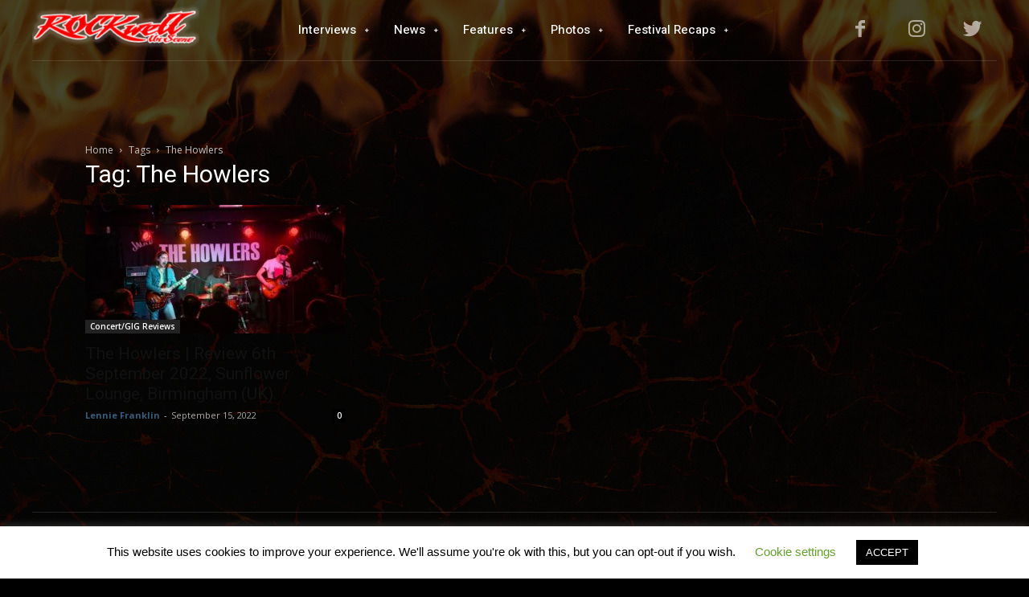

--- FILE ---
content_type: text/html; charset=UTF-8
request_url: https://rockwellunscenemagazine.com/tag/the-howlers/
body_size: 77602
content:
<!doctype html >
<!--[if IE 8]>    <html class="ie8" lang="en"> <![endif]-->
<!--[if IE 9]>    <html class="ie9" lang="en"> <![endif]-->
<!--[if gt IE 8]><!--> <html lang="en-GB"> <!--<![endif]-->
<head>
    <title>The Howlers Archives - Rockwell Unscene Magazine</title>
    <meta charset="UTF-8" />
    <meta name="viewport" content="width=device-width, initial-scale=1.0">
    <link rel="pingback" href="https://rockwellunscenemagazine.com/xmlrpc.php" />
    <meta name='robots' content='index, follow, max-image-preview:large, max-snippet:-1, max-video-preview:-1' />
	<style>img:is([sizes="auto" i], [sizes^="auto," i]) { contain-intrinsic-size: 3000px 1500px }</style>
	
	<!-- This site is optimized with the Yoast SEO plugin v26.3 - https://yoast.com/wordpress/plugins/seo/ -->
	<link rel="canonical" href="https://rockwellunscenemagazine.com/tag/the-howlers/" />
	<meta property="og:locale" content="en_GB" />
	<meta property="og:type" content="article" />
	<meta property="og:title" content="The Howlers Archives - Rockwell Unscene Magazine" />
	<meta property="og:url" content="https://rockwellunscenemagazine.com/tag/the-howlers/" />
	<meta property="og:site_name" content="Rockwell Unscene Magazine" />
	<meta property="og:image" content="https://rockwellunscenemagazine.com/wp-content/uploads/2022/03/rock-well-gold-.png" />
	<meta property="og:image:width" content="500" />
	<meta property="og:image:height" content="375" />
	<meta property="og:image:type" content="image/png" />
	<meta name="twitter:card" content="summary_large_image" />
	<meta name="twitter:site" content="@magazineunscene" />
	<script type="application/ld+json" class="yoast-schema-graph">{"@context":"https://schema.org","@graph":[{"@type":"CollectionPage","@id":"https://rockwellunscenemagazine.com/tag/the-howlers/","url":"https://rockwellunscenemagazine.com/tag/the-howlers/","name":"The Howlers Archives - Rockwell Unscene Magazine","isPartOf":{"@id":"https://rockwellunscenemagazine.com/#website"},"primaryImageOfPage":{"@id":"https://rockwellunscenemagazine.com/tag/the-howlers/#primaryimage"},"image":{"@id":"https://rockwellunscenemagazine.com/tag/the-howlers/#primaryimage"},"thumbnailUrl":"https://rockwellunscenemagazine.com/wp-content/uploads/2022/09/The-Howlers-14_pe.jpg","breadcrumb":{"@id":"https://rockwellunscenemagazine.com/tag/the-howlers/#breadcrumb"},"inLanguage":"en-GB"},{"@type":"ImageObject","inLanguage":"en-GB","@id":"https://rockwellunscenemagazine.com/tag/the-howlers/#primaryimage","url":"https://rockwellunscenemagazine.com/wp-content/uploads/2022/09/The-Howlers-14_pe.jpg","contentUrl":"https://rockwellunscenemagazine.com/wp-content/uploads/2022/09/The-Howlers-14_pe.jpg","width":700,"height":465},{"@type":"BreadcrumbList","@id":"https://rockwellunscenemagazine.com/tag/the-howlers/#breadcrumb","itemListElement":[{"@type":"ListItem","position":1,"name":"Home","item":"https://rockwellunscenemagazine.com/"},{"@type":"ListItem","position":2,"name":"The Howlers"}]},{"@type":"WebSite","@id":"https://rockwellunscenemagazine.com/#website","url":"https://rockwellunscenemagazine.com/","name":"Rockwell Unscene Magazine","description":"Born in the US, Rocking the world from the UK","publisher":{"@id":"https://rockwellunscenemagazine.com/#organization"},"potentialAction":[{"@type":"SearchAction","target":{"@type":"EntryPoint","urlTemplate":"https://rockwellunscenemagazine.com/?s={search_term_string}"},"query-input":{"@type":"PropertyValueSpecification","valueRequired":true,"valueName":"search_term_string"}}],"inLanguage":"en-GB"},{"@type":"Organization","@id":"https://rockwellunscenemagazine.com/#organization","name":"Rockwell Unscene Magazine","url":"https://rockwellunscenemagazine.com/","logo":{"@type":"ImageObject","inLanguage":"en-GB","@id":"https://rockwellunscenemagazine.com/#/schema/logo/image/","url":"https://rockwellunscenemagazine.com/wp-content/uploads/2022/03/rock-well-gold-.png","contentUrl":"https://rockwellunscenemagazine.com/wp-content/uploads/2022/03/rock-well-gold-.png","width":500,"height":375,"caption":"Rockwell Unscene Magazine"},"image":{"@id":"https://rockwellunscenemagazine.com/#/schema/logo/image/"},"sameAs":["https://www.facebook.com/ROCKwellUnScene1","https://x.com/magazineunscene","https://www.instagram.com/rockwell_unscene_magazine/"]}]}</script>
	<!-- / Yoast SEO plugin. -->


<link rel='dns-prefetch' href='//fonts.googleapis.com' />
<link rel="alternate" type="application/rss+xml" title="Rockwell Unscene Magazine &raquo; Feed" href="https://rockwellunscenemagazine.com/feed/" />
<link rel="alternate" type="application/rss+xml" title="Rockwell Unscene Magazine &raquo; Comments Feed" href="https://rockwellunscenemagazine.com/comments/feed/" />
<link rel="alternate" type="application/rss+xml" title="Rockwell Unscene Magazine &raquo; The Howlers Tag Feed" href="https://rockwellunscenemagazine.com/tag/the-howlers/feed/" />
<script type="text/javascript">
/* <![CDATA[ */
window._wpemojiSettings = {"baseUrl":"https:\/\/s.w.org\/images\/core\/emoji\/16.0.1\/72x72\/","ext":".png","svgUrl":"https:\/\/s.w.org\/images\/core\/emoji\/16.0.1\/svg\/","svgExt":".svg","source":{"concatemoji":"https:\/\/rockwellunscenemagazine.com\/wp-includes\/js\/wp-emoji-release.min.js?ver=6.8.3"}};
/*! This file is auto-generated */
!function(s,n){var o,i,e;function c(e){try{var t={supportTests:e,timestamp:(new Date).valueOf()};sessionStorage.setItem(o,JSON.stringify(t))}catch(e){}}function p(e,t,n){e.clearRect(0,0,e.canvas.width,e.canvas.height),e.fillText(t,0,0);var t=new Uint32Array(e.getImageData(0,0,e.canvas.width,e.canvas.height).data),a=(e.clearRect(0,0,e.canvas.width,e.canvas.height),e.fillText(n,0,0),new Uint32Array(e.getImageData(0,0,e.canvas.width,e.canvas.height).data));return t.every(function(e,t){return e===a[t]})}function u(e,t){e.clearRect(0,0,e.canvas.width,e.canvas.height),e.fillText(t,0,0);for(var n=e.getImageData(16,16,1,1),a=0;a<n.data.length;a++)if(0!==n.data[a])return!1;return!0}function f(e,t,n,a){switch(t){case"flag":return n(e,"\ud83c\udff3\ufe0f\u200d\u26a7\ufe0f","\ud83c\udff3\ufe0f\u200b\u26a7\ufe0f")?!1:!n(e,"\ud83c\udde8\ud83c\uddf6","\ud83c\udde8\u200b\ud83c\uddf6")&&!n(e,"\ud83c\udff4\udb40\udc67\udb40\udc62\udb40\udc65\udb40\udc6e\udb40\udc67\udb40\udc7f","\ud83c\udff4\u200b\udb40\udc67\u200b\udb40\udc62\u200b\udb40\udc65\u200b\udb40\udc6e\u200b\udb40\udc67\u200b\udb40\udc7f");case"emoji":return!a(e,"\ud83e\udedf")}return!1}function g(e,t,n,a){var r="undefined"!=typeof WorkerGlobalScope&&self instanceof WorkerGlobalScope?new OffscreenCanvas(300,150):s.createElement("canvas"),o=r.getContext("2d",{willReadFrequently:!0}),i=(o.textBaseline="top",o.font="600 32px Arial",{});return e.forEach(function(e){i[e]=t(o,e,n,a)}),i}function t(e){var t=s.createElement("script");t.src=e,t.defer=!0,s.head.appendChild(t)}"undefined"!=typeof Promise&&(o="wpEmojiSettingsSupports",i=["flag","emoji"],n.supports={everything:!0,everythingExceptFlag:!0},e=new Promise(function(e){s.addEventListener("DOMContentLoaded",e,{once:!0})}),new Promise(function(t){var n=function(){try{var e=JSON.parse(sessionStorage.getItem(o));if("object"==typeof e&&"number"==typeof e.timestamp&&(new Date).valueOf()<e.timestamp+604800&&"object"==typeof e.supportTests)return e.supportTests}catch(e){}return null}();if(!n){if("undefined"!=typeof Worker&&"undefined"!=typeof OffscreenCanvas&&"undefined"!=typeof URL&&URL.createObjectURL&&"undefined"!=typeof Blob)try{var e="postMessage("+g.toString()+"("+[JSON.stringify(i),f.toString(),p.toString(),u.toString()].join(",")+"));",a=new Blob([e],{type:"text/javascript"}),r=new Worker(URL.createObjectURL(a),{name:"wpTestEmojiSupports"});return void(r.onmessage=function(e){c(n=e.data),r.terminate(),t(n)})}catch(e){}c(n=g(i,f,p,u))}t(n)}).then(function(e){for(var t in e)n.supports[t]=e[t],n.supports.everything=n.supports.everything&&n.supports[t],"flag"!==t&&(n.supports.everythingExceptFlag=n.supports.everythingExceptFlag&&n.supports[t]);n.supports.everythingExceptFlag=n.supports.everythingExceptFlag&&!n.supports.flag,n.DOMReady=!1,n.readyCallback=function(){n.DOMReady=!0}}).then(function(){return e}).then(function(){var e;n.supports.everything||(n.readyCallback(),(e=n.source||{}).concatemoji?t(e.concatemoji):e.wpemoji&&e.twemoji&&(t(e.twemoji),t(e.wpemoji)))}))}((window,document),window._wpemojiSettings);
/* ]]> */
</script>
<style id='wp-emoji-styles-inline-css' type='text/css'>

	img.wp-smiley, img.emoji {
		display: inline !important;
		border: none !important;
		box-shadow: none !important;
		height: 1em !important;
		width: 1em !important;
		margin: 0 0.07em !important;
		vertical-align: -0.1em !important;
		background: none !important;
		padding: 0 !important;
	}
</style>
<link rel='stylesheet' id='wp-block-library-css' href='https://rockwellunscenemagazine.com/wp-includes/css/dist/block-library/style.min.css?ver=6.8.3' type='text/css' media='all' />
<style id='classic-theme-styles-inline-css' type='text/css'>
/*! This file is auto-generated */
.wp-block-button__link{color:#fff;background-color:#32373c;border-radius:9999px;box-shadow:none;text-decoration:none;padding:calc(.667em + 2px) calc(1.333em + 2px);font-size:1.125em}.wp-block-file__button{background:#32373c;color:#fff;text-decoration:none}
</style>
<style id='global-styles-inline-css' type='text/css'>
:root{--wp--preset--aspect-ratio--square: 1;--wp--preset--aspect-ratio--4-3: 4/3;--wp--preset--aspect-ratio--3-4: 3/4;--wp--preset--aspect-ratio--3-2: 3/2;--wp--preset--aspect-ratio--2-3: 2/3;--wp--preset--aspect-ratio--16-9: 16/9;--wp--preset--aspect-ratio--9-16: 9/16;--wp--preset--color--black: #000000;--wp--preset--color--cyan-bluish-gray: #abb8c3;--wp--preset--color--white: #ffffff;--wp--preset--color--pale-pink: #f78da7;--wp--preset--color--vivid-red: #cf2e2e;--wp--preset--color--luminous-vivid-orange: #ff6900;--wp--preset--color--luminous-vivid-amber: #fcb900;--wp--preset--color--light-green-cyan: #7bdcb5;--wp--preset--color--vivid-green-cyan: #00d084;--wp--preset--color--pale-cyan-blue: #8ed1fc;--wp--preset--color--vivid-cyan-blue: #0693e3;--wp--preset--color--vivid-purple: #9b51e0;--wp--preset--gradient--vivid-cyan-blue-to-vivid-purple: linear-gradient(135deg,rgba(6,147,227,1) 0%,rgb(155,81,224) 100%);--wp--preset--gradient--light-green-cyan-to-vivid-green-cyan: linear-gradient(135deg,rgb(122,220,180) 0%,rgb(0,208,130) 100%);--wp--preset--gradient--luminous-vivid-amber-to-luminous-vivid-orange: linear-gradient(135deg,rgba(252,185,0,1) 0%,rgba(255,105,0,1) 100%);--wp--preset--gradient--luminous-vivid-orange-to-vivid-red: linear-gradient(135deg,rgba(255,105,0,1) 0%,rgb(207,46,46) 100%);--wp--preset--gradient--very-light-gray-to-cyan-bluish-gray: linear-gradient(135deg,rgb(238,238,238) 0%,rgb(169,184,195) 100%);--wp--preset--gradient--cool-to-warm-spectrum: linear-gradient(135deg,rgb(74,234,220) 0%,rgb(151,120,209) 20%,rgb(207,42,186) 40%,rgb(238,44,130) 60%,rgb(251,105,98) 80%,rgb(254,248,76) 100%);--wp--preset--gradient--blush-light-purple: linear-gradient(135deg,rgb(255,206,236) 0%,rgb(152,150,240) 100%);--wp--preset--gradient--blush-bordeaux: linear-gradient(135deg,rgb(254,205,165) 0%,rgb(254,45,45) 50%,rgb(107,0,62) 100%);--wp--preset--gradient--luminous-dusk: linear-gradient(135deg,rgb(255,203,112) 0%,rgb(199,81,192) 50%,rgb(65,88,208) 100%);--wp--preset--gradient--pale-ocean: linear-gradient(135deg,rgb(255,245,203) 0%,rgb(182,227,212) 50%,rgb(51,167,181) 100%);--wp--preset--gradient--electric-grass: linear-gradient(135deg,rgb(202,248,128) 0%,rgb(113,206,126) 100%);--wp--preset--gradient--midnight: linear-gradient(135deg,rgb(2,3,129) 0%,rgb(40,116,252) 100%);--wp--preset--font-size--small: 11px;--wp--preset--font-size--medium: 20px;--wp--preset--font-size--large: 32px;--wp--preset--font-size--x-large: 42px;--wp--preset--font-size--regular: 15px;--wp--preset--font-size--larger: 50px;--wp--preset--spacing--20: 0.44rem;--wp--preset--spacing--30: 0.67rem;--wp--preset--spacing--40: 1rem;--wp--preset--spacing--50: 1.5rem;--wp--preset--spacing--60: 2.25rem;--wp--preset--spacing--70: 3.38rem;--wp--preset--spacing--80: 5.06rem;--wp--preset--shadow--natural: 6px 6px 9px rgba(0, 0, 0, 0.2);--wp--preset--shadow--deep: 12px 12px 50px rgba(0, 0, 0, 0.4);--wp--preset--shadow--sharp: 6px 6px 0px rgba(0, 0, 0, 0.2);--wp--preset--shadow--outlined: 6px 6px 0px -3px rgba(255, 255, 255, 1), 6px 6px rgba(0, 0, 0, 1);--wp--preset--shadow--crisp: 6px 6px 0px rgba(0, 0, 0, 1);}:where(.is-layout-flex){gap: 0.5em;}:where(.is-layout-grid){gap: 0.5em;}body .is-layout-flex{display: flex;}.is-layout-flex{flex-wrap: wrap;align-items: center;}.is-layout-flex > :is(*, div){margin: 0;}body .is-layout-grid{display: grid;}.is-layout-grid > :is(*, div){margin: 0;}:where(.wp-block-columns.is-layout-flex){gap: 2em;}:where(.wp-block-columns.is-layout-grid){gap: 2em;}:where(.wp-block-post-template.is-layout-flex){gap: 1.25em;}:where(.wp-block-post-template.is-layout-grid){gap: 1.25em;}.has-black-color{color: var(--wp--preset--color--black) !important;}.has-cyan-bluish-gray-color{color: var(--wp--preset--color--cyan-bluish-gray) !important;}.has-white-color{color: var(--wp--preset--color--white) !important;}.has-pale-pink-color{color: var(--wp--preset--color--pale-pink) !important;}.has-vivid-red-color{color: var(--wp--preset--color--vivid-red) !important;}.has-luminous-vivid-orange-color{color: var(--wp--preset--color--luminous-vivid-orange) !important;}.has-luminous-vivid-amber-color{color: var(--wp--preset--color--luminous-vivid-amber) !important;}.has-light-green-cyan-color{color: var(--wp--preset--color--light-green-cyan) !important;}.has-vivid-green-cyan-color{color: var(--wp--preset--color--vivid-green-cyan) !important;}.has-pale-cyan-blue-color{color: var(--wp--preset--color--pale-cyan-blue) !important;}.has-vivid-cyan-blue-color{color: var(--wp--preset--color--vivid-cyan-blue) !important;}.has-vivid-purple-color{color: var(--wp--preset--color--vivid-purple) !important;}.has-black-background-color{background-color: var(--wp--preset--color--black) !important;}.has-cyan-bluish-gray-background-color{background-color: var(--wp--preset--color--cyan-bluish-gray) !important;}.has-white-background-color{background-color: var(--wp--preset--color--white) !important;}.has-pale-pink-background-color{background-color: var(--wp--preset--color--pale-pink) !important;}.has-vivid-red-background-color{background-color: var(--wp--preset--color--vivid-red) !important;}.has-luminous-vivid-orange-background-color{background-color: var(--wp--preset--color--luminous-vivid-orange) !important;}.has-luminous-vivid-amber-background-color{background-color: var(--wp--preset--color--luminous-vivid-amber) !important;}.has-light-green-cyan-background-color{background-color: var(--wp--preset--color--light-green-cyan) !important;}.has-vivid-green-cyan-background-color{background-color: var(--wp--preset--color--vivid-green-cyan) !important;}.has-pale-cyan-blue-background-color{background-color: var(--wp--preset--color--pale-cyan-blue) !important;}.has-vivid-cyan-blue-background-color{background-color: var(--wp--preset--color--vivid-cyan-blue) !important;}.has-vivid-purple-background-color{background-color: var(--wp--preset--color--vivid-purple) !important;}.has-black-border-color{border-color: var(--wp--preset--color--black) !important;}.has-cyan-bluish-gray-border-color{border-color: var(--wp--preset--color--cyan-bluish-gray) !important;}.has-white-border-color{border-color: var(--wp--preset--color--white) !important;}.has-pale-pink-border-color{border-color: var(--wp--preset--color--pale-pink) !important;}.has-vivid-red-border-color{border-color: var(--wp--preset--color--vivid-red) !important;}.has-luminous-vivid-orange-border-color{border-color: var(--wp--preset--color--luminous-vivid-orange) !important;}.has-luminous-vivid-amber-border-color{border-color: var(--wp--preset--color--luminous-vivid-amber) !important;}.has-light-green-cyan-border-color{border-color: var(--wp--preset--color--light-green-cyan) !important;}.has-vivid-green-cyan-border-color{border-color: var(--wp--preset--color--vivid-green-cyan) !important;}.has-pale-cyan-blue-border-color{border-color: var(--wp--preset--color--pale-cyan-blue) !important;}.has-vivid-cyan-blue-border-color{border-color: var(--wp--preset--color--vivid-cyan-blue) !important;}.has-vivid-purple-border-color{border-color: var(--wp--preset--color--vivid-purple) !important;}.has-vivid-cyan-blue-to-vivid-purple-gradient-background{background: var(--wp--preset--gradient--vivid-cyan-blue-to-vivid-purple) !important;}.has-light-green-cyan-to-vivid-green-cyan-gradient-background{background: var(--wp--preset--gradient--light-green-cyan-to-vivid-green-cyan) !important;}.has-luminous-vivid-amber-to-luminous-vivid-orange-gradient-background{background: var(--wp--preset--gradient--luminous-vivid-amber-to-luminous-vivid-orange) !important;}.has-luminous-vivid-orange-to-vivid-red-gradient-background{background: var(--wp--preset--gradient--luminous-vivid-orange-to-vivid-red) !important;}.has-very-light-gray-to-cyan-bluish-gray-gradient-background{background: var(--wp--preset--gradient--very-light-gray-to-cyan-bluish-gray) !important;}.has-cool-to-warm-spectrum-gradient-background{background: var(--wp--preset--gradient--cool-to-warm-spectrum) !important;}.has-blush-light-purple-gradient-background{background: var(--wp--preset--gradient--blush-light-purple) !important;}.has-blush-bordeaux-gradient-background{background: var(--wp--preset--gradient--blush-bordeaux) !important;}.has-luminous-dusk-gradient-background{background: var(--wp--preset--gradient--luminous-dusk) !important;}.has-pale-ocean-gradient-background{background: var(--wp--preset--gradient--pale-ocean) !important;}.has-electric-grass-gradient-background{background: var(--wp--preset--gradient--electric-grass) !important;}.has-midnight-gradient-background{background: var(--wp--preset--gradient--midnight) !important;}.has-small-font-size{font-size: var(--wp--preset--font-size--small) !important;}.has-medium-font-size{font-size: var(--wp--preset--font-size--medium) !important;}.has-large-font-size{font-size: var(--wp--preset--font-size--large) !important;}.has-x-large-font-size{font-size: var(--wp--preset--font-size--x-large) !important;}
:where(.wp-block-post-template.is-layout-flex){gap: 1.25em;}:where(.wp-block-post-template.is-layout-grid){gap: 1.25em;}
:where(.wp-block-columns.is-layout-flex){gap: 2em;}:where(.wp-block-columns.is-layout-grid){gap: 2em;}
:root :where(.wp-block-pullquote){font-size: 1.5em;line-height: 1.6;}
</style>
<link rel='stylesheet' id='intltel-css' href='https://rockwellunscenemagazine.com/hwh/intltel/intltel-public.css?ver=2.42.3' type='text/css' media='all' />
<link rel='stylesheet' id='cookie-law-info-css' href='https://rockwellunscenemagazine.com/wp-content/plugins/cookie-law-info/legacy/public/css/cookie-law-info-public.css?ver=3.3.6' type='text/css' media='all' />
<link rel='stylesheet' id='cookie-law-info-gdpr-css' href='https://rockwellunscenemagazine.com/wp-content/plugins/cookie-law-info/legacy/public/css/cookie-law-info-gdpr.css?ver=3.3.6' type='text/css' media='all' />
<link rel='stylesheet' id='td-plugin-multi-purpose-css' href='https://rockwellunscenemagazine.com/wp-content/plugins/td-composer/td-multi-purpose/style.css?ver=db12099f894b3f53e301a89d22fdaaa5' type='text/css' media='all' />
<link rel='stylesheet' id='google-fonts-style-css' href='https://fonts.googleapis.com/css?family=Open+Sans%3A400%2C600%2C700%2C500%7CRoboto%3A400%2C500%2C700%7CHeebo%3A500%2C400&#038;display=swap&#038;ver=10.3' type='text/css' media='all' />
<link rel='stylesheet' id='td-theme-css' href='https://rockwellunscenemagazine.com/wp-content/themes/Newspaper/style.css?ver=10.3' type='text/css' media='all' />
<style id='td-theme-inline-css' type='text/css'>
    
        @media (max-width: 767px) {
            .td-header-desktop-wrap {
                display: none;
            }
        }
        @media (min-width: 767px) {
            .td-header-mobile-wrap {
                display: none;
            }
        }
    
	
</style>
<link rel='stylesheet' id='hw-font-awesome-5-css' href='https://rockwellunscenemagazine.com/hwh/fontawesome/font-awesome-5.min.css?ver=5.15.3' type='text/css' media='all' />
<link rel='stylesheet' id='hw-font-awesome-4-css' href='https://rockwellunscenemagazine.com/hwh/fontawesome/font-awesome-5-v4-shims.min.css?ver=4.7.0' type='text/css' media='all' />
<link rel='stylesheet' id='__EPYT__style-css' href='https://rockwellunscenemagazine.com/wp-content/plugins/youtube-embed-plus/styles/ytprefs.min.css?ver=14.2.3' type='text/css' media='all' />
<style id='__EPYT__style-inline-css' type='text/css'>

                .epyt-gallery-thumb {
                        width: 33.333%;
                }
                
</style>
<link rel='stylesheet' id='td-legacy-framework-front-style-css' href='https://rockwellunscenemagazine.com/wp-content/plugins/td-composer/legacy/Newspaper/assets/css/td_legacy_main.css?ver=db12099f894b3f53e301a89d22fdaaa5' type='text/css' media='all' />
<link rel='stylesheet' id='td-standard-pack-framework-front-style-css' href='https://rockwellunscenemagazine.com/wp-content/plugins/td-standard-pack/Newspaper/assets/css/td_standard_pack_main.css?ver=d0cdd949f741c065e9b26cee76cd5ac2' type='text/css' media='all' />
<link rel='stylesheet' id='tdb_front_style-css' href='https://rockwellunscenemagazine.com/wp-content/plugins/td-cloud-library/assets/css/tdb_less_front.css?ver=bb9c459bd63f43ae3fb9edbc59eb20c6' type='text/css' media='all' />
<script type="text/javascript" src="https://rockwellunscenemagazine.com/wp-includes/js/jquery/jquery.min.js?ver=3.7.1" id="jquery-core-js"></script>
<script type="text/javascript" src="https://rockwellunscenemagazine.com/wp-includes/js/jquery/jquery-migrate.min.js?ver=3.4.1" id="jquery-migrate-js"></script>
<script type="text/javascript" id="cookie-law-info-js-extra">
/* <![CDATA[ */
var Cli_Data = {"nn_cookie_ids":[],"cookielist":[],"non_necessary_cookies":[],"ccpaEnabled":"","ccpaRegionBased":"","ccpaBarEnabled":"","strictlyEnabled":["necessary","obligatoire"],"ccpaType":"gdpr","js_blocking":"","custom_integration":"","triggerDomRefresh":"","secure_cookies":""};
var cli_cookiebar_settings = {"animate_speed_hide":"500","animate_speed_show":"500","background":"#FFF","border":"#b1a6a6c2","border_on":"","button_1_button_colour":"#000","button_1_button_hover":"#000000","button_1_link_colour":"#fff","button_1_as_button":"1","button_1_new_win":"","button_2_button_colour":"#333","button_2_button_hover":"#292929","button_2_link_colour":"#444","button_2_as_button":"","button_2_hidebar":"","button_3_button_colour":"#000","button_3_button_hover":"#000000","button_3_link_colour":"#fff","button_3_as_button":"1","button_3_new_win":"","button_4_button_colour":"#000","button_4_button_hover":"#000000","button_4_link_colour":"#62a329","button_4_as_button":"","button_7_button_colour":"#61a229","button_7_button_hover":"#4e8221","button_7_link_colour":"#fff","button_7_as_button":"1","button_7_new_win":"","font_family":"inherit","header_fix":"","notify_animate_hide":"1","notify_animate_show":"","notify_div_id":"#cookie-law-info-bar","notify_position_horizontal":"right","notify_position_vertical":"bottom","scroll_close":"","scroll_close_reload":"","accept_close_reload":"","reject_close_reload":"","showagain_tab":"1","showagain_background":"#fff","showagain_border":"#000","showagain_div_id":"#cookie-law-info-again","showagain_x_position":"100px","text":"#000","show_once_yn":"","show_once":"10000","logging_on":"","as_popup":"","popup_overlay":"1","bar_heading_text":"","cookie_bar_as":"banner","popup_showagain_position":"bottom-right","widget_position":"left"};
var log_object = {"ajax_url":"https:\/\/rockwellunscenemagazine.com\/wp-admin\/admin-ajax.php"};
/* ]]> */
</script>
<script type="text/javascript" src="https://rockwellunscenemagazine.com/wp-content/plugins/cookie-law-info/legacy/public/js/cookie-law-info-public.js?ver=3.3.6" id="cookie-law-info-js"></script>
<script type="text/javascript" id="__ytprefs__-js-extra">
/* <![CDATA[ */
var _EPYT_ = {"ajaxurl":"https:\/\/rockwellunscenemagazine.com\/wp-admin\/admin-ajax.php","security":"3416d61a2c","gallery_scrolloffset":"20","eppathtoscripts":"https:\/\/rockwellunscenemagazine.com\/wp-content\/plugins\/youtube-embed-plus\/scripts\/","eppath":"https:\/\/rockwellunscenemagazine.com\/wp-content\/plugins\/youtube-embed-plus\/","epresponsiveselector":"[\"iframe.__youtube_prefs_widget__\"]","epdovol":"1","version":"14.2.3","evselector":"iframe.__youtube_prefs__[src], iframe[src*=\"youtube.com\/embed\/\"], iframe[src*=\"youtube-nocookie.com\/embed\/\"]","ajax_compat":"","maxres_facade":"eager","ytapi_load":"light","pause_others":"","stopMobileBuffer":"1","facade_mode":"","not_live_on_channel":""};
/* ]]> */
</script>
<script type="text/javascript" src="https://rockwellunscenemagazine.com/wp-content/plugins/youtube-embed-plus/scripts/ytprefs.min.js?ver=14.2.3" id="__ytprefs__-js"></script>
<link rel="https://api.w.org/" href="https://rockwellunscenemagazine.com/wp-json/" /><link rel="alternate" title="JSON" type="application/json" href="https://rockwellunscenemagazine.com/wp-json/wp/v2/tags/2600" /><link rel="EditURI" type="application/rsd+xml" title="RSD" href="https://rockwellunscenemagazine.com/xmlrpc.php?rsd" />
<meta name="generator" content="WordPress 6.8.3" />
<!--[if lt IE 9]><script src="https://cdnjs.cloudflare.com/ajax/libs/html5shiv/3.7.3/html5shiv.js"></script><![endif]-->
        <script>
        window.tdb_globals = {"wpRestNonce":"722b140069","wpRestUrl":"https:\/\/rockwellunscenemagazine.com\/wp-json\/","permalinkStructure":"\/%year%\/%monthnum%\/%day%\/%postname%\/","isAjax":false,"isAdminBarShowing":false,"autoloadScrollPercent":50};
    </script>
    			<script>
				window.tdwGlobal = {"adminUrl":"https:\/\/rockwellunscenemagazine.com\/wp-admin\/","wpRestNonce":"722b140069","wpRestUrl":"https:\/\/rockwellunscenemagazine.com\/wp-json\/","permalinkStructure":"\/%year%\/%monthnum%\/%day%\/%postname%\/"};
			</script>
			
<!-- JS generated by theme -->

<script>
    
    

	    var tdBlocksArray = []; //here we store all the items for the current page

	    //td_block class - each ajax block uses a object of this class for requests
	    function tdBlock() {
		    this.id = '';
		    this.block_type = 1; //block type id (1-234 etc)
		    this.atts = '';
		    this.td_column_number = '';
		    this.td_current_page = 1; //
		    this.post_count = 0; //from wp
		    this.found_posts = 0; //from wp
		    this.max_num_pages = 0; //from wp
		    this.td_filter_value = ''; //current live filter value
		    this.is_ajax_running = false;
		    this.td_user_action = ''; // load more or infinite loader (used by the animation)
		    this.header_color = '';
		    this.ajax_pagination_infinite_stop = ''; //show load more at page x
	    }


        // td_js_generator - mini detector
        (function(){
            var htmlTag = document.getElementsByTagName("html")[0];

	        if ( navigator.userAgent.indexOf("MSIE 10.0") > -1 ) {
                htmlTag.className += ' ie10';
            }

            if ( !!navigator.userAgent.match(/Trident.*rv\:11\./) ) {
                htmlTag.className += ' ie11';
            }

	        if ( navigator.userAgent.indexOf("Edge") > -1 ) {
                htmlTag.className += ' ieEdge';
            }

            if ( /(iPad|iPhone|iPod)/g.test(navigator.userAgent) ) {
                htmlTag.className += ' td-md-is-ios';
            }

            var user_agent = navigator.userAgent.toLowerCase();
            if ( user_agent.indexOf("android") > -1 ) {
                htmlTag.className += ' td-md-is-android';
            }

            if ( -1 !== navigator.userAgent.indexOf('Mac OS X')  ) {
                htmlTag.className += ' td-md-is-os-x';
            }

            if ( /chrom(e|ium)/.test(navigator.userAgent.toLowerCase()) ) {
               htmlTag.className += ' td-md-is-chrome';
            }

            if ( -1 !== navigator.userAgent.indexOf('Firefox') ) {
                htmlTag.className += ' td-md-is-firefox';
            }

            if ( -1 !== navigator.userAgent.indexOf('Safari') && -1 === navigator.userAgent.indexOf('Chrome') ) {
                htmlTag.className += ' td-md-is-safari';
            }

            if( -1 !== navigator.userAgent.indexOf('IEMobile') ){
                htmlTag.className += ' td-md-is-iemobile';
            }

        })();




        var tdLocalCache = {};

        ( function () {
            "use strict";

            tdLocalCache = {
                data: {},
                remove: function (resource_id) {
                    delete tdLocalCache.data[resource_id];
                },
                exist: function (resource_id) {
                    return tdLocalCache.data.hasOwnProperty(resource_id) && tdLocalCache.data[resource_id] !== null;
                },
                get: function (resource_id) {
                    return tdLocalCache.data[resource_id];
                },
                set: function (resource_id, cachedData) {
                    tdLocalCache.remove(resource_id);
                    tdLocalCache.data[resource_id] = cachedData;
                }
            };
        })();

    
    
var td_viewport_interval_list=[{"limitBottom":767,"sidebarWidth":228},{"limitBottom":1018,"sidebarWidth":300},{"limitBottom":1140,"sidebarWidth":324}];
var tdc_is_installed="yes";
var td_ajax_url="https:\/\/rockwellunscenemagazine.com\/wp-admin\/admin-ajax.php?td_theme_name=Newspaper&v=10.3";
var td_get_template_directory_uri="https:\/\/rockwellunscenemagazine.com\/wp-content\/plugins\/td-composer\/legacy\/common";
var tds_snap_menu="smart_snap_always";
var tds_logo_on_sticky="show_header_logo";
var tds_header_style="5";
var td_please_wait="Please wait...";
var td_email_user_pass_incorrect="User or password incorrect!";
var td_email_user_incorrect="Email or username incorrect!";
var td_email_incorrect="Email incorrect!";
var tds_more_articles_on_post_enable="show";
var tds_more_articles_on_post_time_to_wait="";
var tds_more_articles_on_post_pages_distance_from_top=0;
var tds_theme_color_site_wide="#ffa301";
var tds_smart_sidebar="";
var tdThemeName="Newspaper";
var td_magnific_popup_translation_tPrev="Previous (Left arrow key)";
var td_magnific_popup_translation_tNext="Next (Right arrow key)";
var td_magnific_popup_translation_tCounter="%curr% of %total%";
var td_magnific_popup_translation_ajax_tError="The content from %url% could not be loaded.";
var td_magnific_popup_translation_image_tError="The image #%curr% could not be loaded.";
var tdBlockNonce="fd48571495";
var tdDateNamesI18n={"month_names":["January","February","March","April","May","June","July","August","September","October","November","December"],"month_names_short":["Jan","Feb","Mar","Apr","May","Jun","Jul","Aug","Sep","Oct","Nov","Dec"],"day_names":["Sunday","Monday","Tuesday","Wednesday","Thursday","Friday","Saturday"],"day_names_short":["Sun","Mon","Tue","Wed","Thu","Fri","Sat"]};
var td_ad_background_click_link="";
var td_ad_background_click_target="";
</script>


<!-- Header style compiled by theme -->

<style>
    
.td-header-wrap .black-menu .sf-menu > .current-menu-item > a,
    .td-header-wrap .black-menu .sf-menu > .current-menu-ancestor > a,
    .td-header-wrap .black-menu .sf-menu > .current-category-ancestor > a,
    .td-header-wrap .black-menu .sf-menu > li > a:hover,
    .td-header-wrap .black-menu .sf-menu > .sfHover > a,
    .sf-menu > .current-menu-item > a:after,
    .sf-menu > .current-menu-ancestor > a:after,
    .sf-menu > .current-category-ancestor > a:after,
    .sf-menu > li:hover > a:after,
    .sf-menu > .sfHover > a:after,
    .header-search-wrap .td-drop-down-search:after,
    .header-search-wrap .td-drop-down-search .btn:hover,
    input[type=submit]:hover,
    .td-read-more a,
    .td-post-category:hover,
    .td_top_authors .td-active .td-author-post-count,
    .td_top_authors .td-active .td-author-comments-count,
    .td_top_authors .td_mod_wrap:hover .td-author-post-count,
    .td_top_authors .td_mod_wrap:hover .td-author-comments-count,
    .td-404-sub-sub-title a:hover,
    .td-search-form-widget .wpb_button:hover,
    .td-rating-bar-wrap div,
    .dropcap,
    .td_wrapper_video_playlist .td_video_controls_playlist_wrapper,
    .wpb_default,
    .wpb_default:hover,
    .td-left-smart-list:hover,
    .td-right-smart-list:hover,
    .woocommerce-checkout .woocommerce input.button:hover,
    .woocommerce-page .woocommerce a.button:hover,
    .woocommerce-account div.woocommerce .button:hover,
    #bbpress-forums button:hover,
    .bbp_widget_login .button:hover,
    .td-footer-wrapper .td-post-category,
    .td-footer-wrapper .widget_product_search input[type="submit"]:hover,
    .woocommerce .product a.button:hover,
    .woocommerce .product #respond input#submit:hover,
    .woocommerce .checkout input#place_order:hover,
    .woocommerce .woocommerce.widget .button:hover,
    .single-product .product .summary .cart .button:hover,
    .woocommerce-cart .woocommerce table.cart .button:hover,
    .woocommerce-cart .woocommerce .shipping-calculator-form .button:hover,
    .td-next-prev-wrap a:hover,
    .td-load-more-wrap a:hover,
    .td-post-small-box a:hover,
    .page-nav .current,
    .page-nav:first-child > div,
    #bbpress-forums .bbp-pagination .current,
    #bbpress-forums #bbp-single-user-details #bbp-user-navigation li.current a,
    .td-theme-slider:hover .slide-meta-cat a,
    a.vc_btn-black:hover,
    .td-trending-now-wrapper:hover .td-trending-now-title,
    .td-scroll-up,
    .td-smart-list-button:hover,
    .td-weather-information:before,
    .td-weather-week:before,
    .td_block_exchange .td-exchange-header:before,
    .td-pulldown-syle-2 .td-subcat-dropdown ul:after,
    .td_block_template_9 .td-block-title:after,
    .td_block_template_15 .td-block-title:before,
    div.wpforms-container .wpforms-form div.wpforms-submit-container button[type=submit] {
        background-color: #ffa301;
    }

    .td_block_template_4 .td-related-title .td-cur-simple-item:before {
        border-color: #ffa301 transparent transparent transparent !important;
    }

    .woocommerce .woocommerce-message .button:hover,
    .woocommerce .woocommerce-error .button:hover,
    .woocommerce .woocommerce-info .button:hover {
        background-color: #ffa301 !important;
    }
    
    
    .td_block_template_4 .td-related-title .td-cur-simple-item,
    .td_block_template_3 .td-related-title .td-cur-simple-item,
    .td_block_template_9 .td-related-title:after {
        background-color: #ffa301;
    }

    .woocommerce .product .onsale,
    .woocommerce.widget .ui-slider .ui-slider-handle {
        background: none #ffa301;
    }

    .woocommerce.widget.widget_layered_nav_filters ul li a {
        background: none repeat scroll 0 0 #ffa301 !important;
    }

    a,
    cite a:hover,
    .td-page-content blockquote p,
    .td-post-content blockquote p,
    .mce-content-body blockquote p,
    .comment-content blockquote p,
    .wpb_text_column blockquote p,
    .td_block_text_with_title blockquote p,
    .td_module_wrap:hover .entry-title a,
    .td-subcat-filter .td-subcat-list a:hover,
    .td-subcat-filter .td-subcat-dropdown a:hover,
    .td_quote_on_blocks,
    .dropcap2,
    .dropcap3,
    .td_top_authors .td-active .td-authors-name a,
    .td_top_authors .td_mod_wrap:hover .td-authors-name a,
    .td-post-next-prev-content a:hover,
    .author-box-wrap .td-author-social a:hover,
    .td-author-name a:hover,
    .td-author-url a:hover,
    .comment-reply-link:hover,
    .logged-in-as a:hover,
    #cancel-comment-reply-link:hover,
    .td-search-query,
    .widget a:hover,
    .td_wp_recentcomments a:hover,
    .archive .widget_archive .current,
    .archive .widget_archive .current a,
    .widget_calendar tfoot a:hover,
    .woocommerce a.added_to_cart:hover,
    .woocommerce-account .woocommerce-MyAccount-navigation a:hover,
    #bbpress-forums li.bbp-header .bbp-reply-content span a:hover,
    #bbpress-forums .bbp-forum-freshness a:hover,
    #bbpress-forums .bbp-topic-freshness a:hover,
    #bbpress-forums .bbp-forums-list li a:hover,
    #bbpress-forums .bbp-forum-title:hover,
    #bbpress-forums .bbp-topic-permalink:hover,
    #bbpress-forums .bbp-topic-started-by a:hover,
    #bbpress-forums .bbp-topic-started-in a:hover,
    #bbpress-forums .bbp-body .super-sticky li.bbp-topic-title .bbp-topic-permalink,
    #bbpress-forums .bbp-body .sticky li.bbp-topic-title .bbp-topic-permalink,
    .widget_display_replies .bbp-author-name,
    .widget_display_topics .bbp-author-name,
    .td-subfooter-menu li a:hover,
    a.vc_btn-black:hover,
    .td-smart-list-dropdown-wrap .td-smart-list-button:hover,
    .td-instagram-user a,
    .td-block-title-wrap .td-wrapper-pulldown-filter .td-pulldown-filter-display-option:hover,
    .td-block-title-wrap .td-wrapper-pulldown-filter .td-pulldown-filter-display-option:hover i,
    .td-block-title-wrap .td-wrapper-pulldown-filter .td-pulldown-filter-link:hover,
    .td-block-title-wrap .td-wrapper-pulldown-filter .td-pulldown-filter-item .td-cur-simple-item,
    .td_block_template_2 .td-related-title .td-cur-simple-item,
    .td_block_template_5 .td-related-title .td-cur-simple-item,
    .td_block_template_6 .td-related-title .td-cur-simple-item,
    .td_block_template_7 .td-related-title .td-cur-simple-item,
    .td_block_template_8 .td-related-title .td-cur-simple-item,
    .td_block_template_9 .td-related-title .td-cur-simple-item,
    .td_block_template_10 .td-related-title .td-cur-simple-item,
    .td_block_template_11 .td-related-title .td-cur-simple-item,
    .td_block_template_12 .td-related-title .td-cur-simple-item,
    .td_block_template_13 .td-related-title .td-cur-simple-item,
    .td_block_template_14 .td-related-title .td-cur-simple-item,
    .td_block_template_15 .td-related-title .td-cur-simple-item,
    .td_block_template_16 .td-related-title .td-cur-simple-item,
    .td_block_template_17 .td-related-title .td-cur-simple-item,
    .td-theme-wrap .sf-menu ul .td-menu-item > a:hover,
    .td-theme-wrap .sf-menu ul .sfHover > a,
    .td-theme-wrap .sf-menu ul .current-menu-ancestor > a,
    .td-theme-wrap .sf-menu ul .current-category-ancestor > a,
    .td-theme-wrap .sf-menu ul .current-menu-item > a,
    .td_outlined_btn,
     .td_block_categories_tags .td-ct-item:hover {
        color: #ffa301;
    }

    a.vc_btn-black.vc_btn_square_outlined:hover,
    a.vc_btn-black.vc_btn_outlined:hover {
        color: #ffa301 !important;
    }

    .td-next-prev-wrap a:hover,
    .td-load-more-wrap a:hover,
    .td-post-small-box a:hover,
    .page-nav .current,
    .page-nav:first-child > div,
    #bbpress-forums .bbp-pagination .current,
    .post .td_quote_box,
    .page .td_quote_box,
    a.vc_btn-black:hover,
    .td_block_template_5 .td-block-title > *,
    .td_outlined_btn {
        border-color: #ffa301;
    }

    .td_wrapper_video_playlist .td_video_currently_playing:after {
        border-color: #ffa301 !important;
    }

    .header-search-wrap .td-drop-down-search:before {
        border-color: transparent transparent #ffa301 transparent;
    }

    .block-title > span,
    .block-title > a,
    .block-title > label,
    .widgettitle,
    .widgettitle:after,
    .td-trending-now-title,
    .td-trending-now-wrapper:hover .td-trending-now-title,
    .wpb_tabs li.ui-tabs-active a,
    .wpb_tabs li:hover a,
    .vc_tta-container .vc_tta-color-grey.vc_tta-tabs-position-top.vc_tta-style-classic .vc_tta-tabs-container .vc_tta-tab.vc_active > a,
    .vc_tta-container .vc_tta-color-grey.vc_tta-tabs-position-top.vc_tta-style-classic .vc_tta-tabs-container .vc_tta-tab:hover > a,
    .td_block_template_1 .td-related-title .td-cur-simple-item,
    .woocommerce .product .products h2:not(.woocommerce-loop-product__title),
    .td-subcat-filter .td-subcat-dropdown:hover .td-subcat-more, 
    .td_3D_btn,
    .td_shadow_btn,
    .td_default_btn,
    .td_round_btn, 
    .td_outlined_btn:hover {
    	background-color: #ffa301;
    }

    .woocommerce div.product .woocommerce-tabs ul.tabs li.active {
    	background-color: #ffa301 !important;
    }

    .block-title,
    .td_block_template_1 .td-related-title,
    .wpb_tabs .wpb_tabs_nav,
    .vc_tta-container .vc_tta-color-grey.vc_tta-tabs-position-top.vc_tta-style-classic .vc_tta-tabs-container,
    .woocommerce div.product .woocommerce-tabs ul.tabs:before {
        border-color: #ffa301;
    }
    .td_block_wrap .td-subcat-item a.td-cur-simple-item {
	    color: #ffa301;
	}


    
    .td-grid-style-4 .entry-title
    {
        background-color: rgba(255, 163, 1, 0.7);
    }


    
    .td-container-wrap,
    .post,
    .tagdiv-type .td_quote_box {
        background-color: transparent;
    }
    

    
    @media (max-width: 767px) {
        body .td-header-wrap .td-header-main-menu {
            background-color: #020202 !important;
        }
    }


    
    .td-menu-background:before,
    .td-search-background:before {
        background: rgba(22,32,41,0.8);
        background: -moz-linear-gradient(top, rgba(22,32,41,0.8) 0%, rgba(56,92,123,0.8) 100%);
        background: -webkit-gradient(left top, left bottom, color-stop(0%, rgba(22,32,41,0.8)), color-stop(100%, rgba(56,92,123,0.8)));
        background: -webkit-linear-gradient(top, rgba(22,32,41,0.8) 0%, rgba(56,92,123,0.8) 100%);
        background: -o-linear-gradient(top, rgba(22,32,41,0.8) 0%, rgba(56,92,123,0.8) 100%);
        background: -ms-linear-gradient(top, rgba(22,32,41,0.8) 0%, rgba(56,92,123,0.8) 100%);
        background: linear-gradient(to bottom, rgba(22,32,41,0.8) 0%, rgba(56,92,123,0.8) 100%);
        filter: progid:DXImageTransform.Microsoft.gradient( startColorstr='rgba(22,32,41,0.8)', endColorstr='rgba(56,92,123,0.8)', GradientType=0 );
    }

    
    .td-page-header h1,
    .td-page-title,
    .woocommerce-page .page-title {
    	color: #ffffff;
    }

    
    .td-page-content p,
    .td-page-content .td_block_text_with_title,
    .woocommerce-page .page-description > p {
    	color: #cccccc;
    }

    
    .td-page-content h1,
    .td-page-content h2,
    .td-page-content h3,
    .td-page-content h4,
    .td-page-content h5,
    .td-page-content h6 {
    	color: #ffffff;
    }

    .td-page-content .widgettitle {
        color: #fff;
    }

    
    ul.sf-menu > .menu-item > a {
        line-height:70px;
	
    }
    
    .white-popup-block:after {
        background: rgba(22,32,41,0.8);
        background: -moz-linear-gradient(45deg, rgba(22,32,41,0.8) 0%, rgba(56,92,123,0.8) 100%);
        background: -webkit-gradient(left bottom, right top, color-stop(0%, rgba(22,32,41,0.8)), color-stop(100%, rgba(56,92,123,0.8)));
        background: -webkit-linear-gradient(45deg, rgba(22,32,41,0.8) 0%, rgba(56,92,123,0.8) 100%);
        background: linear-gradient(45deg, rgba(22,32,41,0.8) 0%, rgba(56,92,123,0.8) 100%);
    }.td-header-style-12 .td-header-menu-wrap-full,
    .td-header-style-12 .td-affix,
    .td-grid-style-1.td-hover-1 .td-big-grid-post:hover .td-post-category,
    .td-grid-style-5.td-hover-1 .td-big-grid-post:hover .td-post-category,
    .td_category_template_3 .td-current-sub-category,
    .td_category_template_8 .td-category-header .td-category a.td-current-sub-category,
    .td_category_template_4 .td-category-siblings .td-category a:hover,
     .td_block_big_grid_9.td-grid-style-1 .td-post-category,
    .td_block_big_grid_9.td-grid-style-5 .td-post-category,
    .td-grid-style-6.td-hover-1 .td-module-thumb:after,
     .tdm-menu-active-style5 .td-header-menu-wrap .sf-menu > .current-menu-item > a,
    .tdm-menu-active-style5 .td-header-menu-wrap .sf-menu > .current-menu-ancestor > a,
    .tdm-menu-active-style5 .td-header-menu-wrap .sf-menu > .current-category-ancestor > a,
    .tdm-menu-active-style5 .td-header-menu-wrap .sf-menu > li > a:hover,
    .tdm-menu-active-style5 .td-header-menu-wrap .sf-menu > .sfHover > a {
        background-color: #ffa301;
    }
    
    .td_mega_menu_sub_cats .cur-sub-cat,
    .td-mega-span h3 a:hover,
    .td_mod_mega_menu:hover .entry-title a,
    .header-search-wrap .result-msg a:hover,
    .td-header-top-menu .td-drop-down-search .td_module_wrap:hover .entry-title a,
    .td-header-top-menu .td-icon-search:hover,
    .td-header-wrap .result-msg a:hover,
    .top-header-menu li a:hover,
    .top-header-menu .current-menu-item > a,
    .top-header-menu .current-menu-ancestor > a,
    .top-header-menu .current-category-ancestor > a,
    .td-social-icon-wrap > a:hover,
    .td-header-sp-top-widget .td-social-icon-wrap a:hover,
    .td_mod_related_posts:hover h3 > a,
    .td-post-template-11 .td-related-title .td-related-left:hover,
    .td-post-template-11 .td-related-title .td-related-right:hover,
    .td-post-template-11 .td-related-title .td-cur-simple-item,
    .td-post-template-11 .td_block_related_posts .td-next-prev-wrap a:hover,
    .td-category-header .td-pulldown-category-filter-link:hover,
    .td-category-siblings .td-subcat-dropdown a:hover,
    .td-category-siblings .td-subcat-dropdown a.td-current-sub-category,
    .footer-text-wrap .footer-email-wrap a,
    .footer-social-wrap a:hover,
    .td_module_17 .td-read-more a:hover,
    .td_module_18 .td-read-more a:hover,
    .td_module_19 .td-post-author-name a:hover,
    .td-pulldown-syle-2 .td-subcat-dropdown:hover .td-subcat-more span,
    .td-pulldown-syle-2 .td-subcat-dropdown:hover .td-subcat-more i,
    .td-pulldown-syle-3 .td-subcat-dropdown:hover .td-subcat-more span,
    .td-pulldown-syle-3 .td-subcat-dropdown:hover .td-subcat-more i,
    .tdm-menu-active-style3 .tdm-header.td-header-wrap .sf-menu > .current-category-ancestor > a,
    .tdm-menu-active-style3 .tdm-header.td-header-wrap .sf-menu > .current-menu-ancestor > a,
    .tdm-menu-active-style3 .tdm-header.td-header-wrap .sf-menu > .current-menu-item > a,
    .tdm-menu-active-style3 .tdm-header.td-header-wrap .sf-menu > .sfHover > a,
    .tdm-menu-active-style3 .tdm-header.td-header-wrap .sf-menu > li > a:hover {
        color: #ffa301;
    }
    
    .td-mega-menu-page .wpb_content_element ul li a:hover,
    .td-theme-wrap .td-aj-search-results .td_module_wrap:hover .entry-title a,
    .td-theme-wrap .header-search-wrap .result-msg a:hover {
        color: #ffa301 !important;
    }
    
    .td_category_template_8 .td-category-header .td-category a.td-current-sub-category,
    .td_category_template_4 .td-category-siblings .td-category a:hover,
    .tdm-menu-active-style4 .tdm-header .sf-menu > .current-menu-item > a,
    .tdm-menu-active-style4 .tdm-header .sf-menu > .current-menu-ancestor > a,
    .tdm-menu-active-style4 .tdm-header .sf-menu > .current-category-ancestor > a,
    .tdm-menu-active-style4 .tdm-header .sf-menu > li > a:hover,
    .tdm-menu-active-style4 .tdm-header .sf-menu > .sfHover > a {
        border-color: #ffa301;
    }
    
    


    
    .td-header-wrap .td-header-top-menu-full,
    .td-header-wrap .top-header-menu .sub-menu,
    .tdm-header-style-1.td-header-wrap .td-header-top-menu-full,
    .tdm-header-style-1.td-header-wrap .top-header-menu .sub-menu,
    .tdm-header-style-2.td-header-wrap .td-header-top-menu-full,
    .tdm-header-style-2.td-header-wrap .top-header-menu .sub-menu,
    .tdm-header-style-3.td-header-wrap .td-header-top-menu-full,
    .tdm-header-style-3.td-header-wrap .top-header-menu .sub-menu {
        background-color: #385c7b;
    }
    .td-header-style-8 .td-header-top-menu-full {
        background-color: transparent;
    }
    .td-header-style-8 .td-header-top-menu-full .td-header-top-menu {
        background-color: #385c7b;
        padding-left: 15px;
        padding-right: 15px;
    }

    .td-header-wrap .td-header-top-menu-full .td-header-top-menu,
    .td-header-wrap .td-header-top-menu-full {
        border-bottom: none;
    }


    
    .td-header-top-menu,
    .td-header-top-menu a,
    .td-header-wrap .td-header-top-menu-full .td-header-top-menu,
    .td-header-wrap .td-header-top-menu-full a,
    .td-header-style-8 .td-header-top-menu,
    .td-header-style-8 .td-header-top-menu a,
    .td-header-top-menu .td-drop-down-search .entry-title a {
        color: #ffffff;
    }

    
    .top-header-menu .current-menu-item > a,
    .top-header-menu .current-menu-ancestor > a,
    .top-header-menu .current-category-ancestor > a,
    .top-header-menu li a:hover,
    .td-header-sp-top-widget .td-icon-search:hover {
        color: #ffffff;
    }

    
    .td-header-wrap .td-header-sp-top-widget .td-icon-font,
    .td-header-style-7 .td-header-top-menu .td-social-icon-wrap .td-icon-font {
        color: #ffffff;
    }

    
    .td-header-wrap .td-header-sp-top-widget i.td-icon-font:hover {
        color: #ffffff;
    }


    
    .td-header-wrap .td-header-menu-wrap-full,
    .td-header-menu-wrap.td-affix,
    .td-header-style-3 .td-header-main-menu,
    .td-header-style-3 .td-affix .td-header-main-menu,
    .td-header-style-4 .td-header-main-menu,
    .td-header-style-4 .td-affix .td-header-main-menu,
    .td-header-style-8 .td-header-menu-wrap.td-affix,
    .td-header-style-8 .td-header-top-menu-full {
        background-color: #000000;
    }
    .td-boxed-layout .td-header-style-3 .td-header-menu-wrap,
    .td-boxed-layout .td-header-style-4 .td-header-menu-wrap,
    .td-header-style-3 .td_stretch_content .td-header-menu-wrap,
    .td-header-style-4 .td_stretch_content .td-header-menu-wrap {
    	background-color: #000000 !important;
    }
    @media (min-width: 1019px) {
        .td-header-style-1 .td-header-sp-recs,
        .td-header-style-1 .td-header-sp-logo {
            margin-bottom: 28px;
        }
    }
    @media (min-width: 768px) and (max-width: 1018px) {
        .td-header-style-1 .td-header-sp-recs,
        .td-header-style-1 .td-header-sp-logo {
            margin-bottom: 14px;
        }
    }
    .td-header-style-7 .td-header-top-menu {
        border-bottom: none;
    }

    
    .sf-menu > .current-menu-item > a:after,
    .sf-menu > .current-menu-ancestor > a:after,
    .sf-menu > .current-category-ancestor > a:after,
    .sf-menu > li:hover > a:after,
    .sf-menu > .sfHover > a:after,
    .td_block_mega_menu .td-next-prev-wrap a:hover,
    .td-mega-span .td-post-category:hover,
     .td-header-wrap .black-menu .sf-menu > li > a:hover,
    .td-header-wrap .black-menu .sf-menu > .current-menu-ancestor > a,
    .td-header-wrap .black-menu .sf-menu > .sfHover > a,
    .td-header-wrap .black-menu .sf-menu > .current-menu-item > a,
    .td-header-wrap .black-menu .sf-menu > .current-menu-ancestor > a,
    .td-header-wrap .black-menu .sf-menu > .current-category-ancestor > a,
    .tdm-menu-active-style5 .tdm-header .td-header-menu-wrap .sf-menu > .current-menu-item > a,
    .tdm-menu-active-style5 .tdm-header .td-header-menu-wrap .sf-menu > .current-menu-ancestor > a,
    .tdm-menu-active-style5 .tdm-header .td-header-menu-wrap .sf-menu > .current-category-ancestor > a,
    .tdm-menu-active-style5 .tdm-header .td-header-menu-wrap .sf-menu > li > a:hover,
    .tdm-menu-active-style5 .tdm-header .td-header-menu-wrap .sf-menu > .sfHover > a {
        background-color: #5987b0;
    }
    .td_block_mega_menu .td-next-prev-wrap a:hover,
    .tdm-menu-active-style4 .tdm-header .sf-menu > .current-menu-item > a,
    .tdm-menu-active-style4 .tdm-header .sf-menu > .current-menu-ancestor > a,
    .tdm-menu-active-style4 .tdm-header .sf-menu > .current-category-ancestor > a,
    .tdm-menu-active-style4 .tdm-header .sf-menu > li > a:hover,
    .tdm-menu-active-style4 .tdm-header .sf-menu > .sfHover > a {
        border-color: #5987b0;
    }
    .header-search-wrap .td-drop-down-search:before {
        border-color: transparent transparent #5987b0 transparent;
    }
    .td_mega_menu_sub_cats .cur-sub-cat,
    .td_mod_mega_menu:hover .entry-title a,
    .td-theme-wrap .sf-menu ul .td-menu-item > a:hover,
    .td-theme-wrap .sf-menu ul .sfHover > a,
    .td-theme-wrap .sf-menu ul .current-menu-ancestor > a,
    .td-theme-wrap .sf-menu ul .current-category-ancestor > a,
    .td-theme-wrap .sf-menu ul .current-menu-item > a,
    .tdm-menu-active-style3 .tdm-header.td-header-wrap .sf-menu > .current-menu-item > a,
    .tdm-menu-active-style3 .tdm-header.td-header-wrap .sf-menu > .current-menu-ancestor > a,
    .tdm-menu-active-style3 .tdm-header.td-header-wrap .sf-menu > .current-category-ancestor > a,
    .tdm-menu-active-style3 .tdm-header.td-header-wrap .sf-menu > li > a:hover,
    .tdm-menu-active-style3 .tdm-header.td-header-wrap .sf-menu > .sfHover > a {
        color: #5987b0;
    }
    

    
    .td-header-wrap .td-header-menu-wrap .sf-menu > li > a,
    .td-header-wrap .td-header-menu-social .td-social-icon-wrap a,
    .td-header-style-4 .td-header-menu-social .td-social-icon-wrap i,
    .td-header-style-5 .td-header-menu-social .td-social-icon-wrap i,
    .td-header-style-6 .td-header-menu-social .td-social-icon-wrap i,
    .td-header-style-12 .td-header-menu-social .td-social-icon-wrap i,
    .td-header-wrap .header-search-wrap #td-header-search-button .td-icon-search {
        color: #ffffff;
    }
    .td-header-wrap .td-header-menu-social + .td-search-wrapper #td-header-search-button:before {
      background-color: #ffffff;
    }
    
    
    
    ul.sf-menu > .td-menu-item > a,
    .td-theme-wrap .td-header-menu-social {
        line-height:70px;
	
    }
    
    .td-banner-wrap-full,
    .td-header-style-11 .td-logo-wrap-full {
        background-color: #000000;
    }
    .td-header-style-11 .td-logo-wrap-full {
        border-bottom: 0;
    }
    @media (min-width: 1019px) {
        .td-header-style-2 .td-header-sp-recs,
        .td-header-style-5 .td-a-rec-id-header > div,
        .td-header-style-5 .td-g-rec-id-header > .adsbygoogle,
        .td-header-style-6 .td-a-rec-id-header > div,
        .td-header-style-6 .td-g-rec-id-header > .adsbygoogle,
        .td-header-style-7 .td-a-rec-id-header > div,
        .td-header-style-7 .td-g-rec-id-header > .adsbygoogle,
        .td-header-style-8 .td-a-rec-id-header > div,
        .td-header-style-8 .td-g-rec-id-header > .adsbygoogle,
        .td-header-style-12 .td-a-rec-id-header > div,
        .td-header-style-12 .td-g-rec-id-header > .adsbygoogle {
            margin-bottom: 24px !important;
        }
    }
    @media (min-width: 768px) and (max-width: 1018px) {
        .td-header-style-2 .td-header-sp-recs,
        .td-header-style-5 .td-a-rec-id-header > div,
        .td-header-style-5 .td-g-rec-id-header > .adsbygoogle,
        .td-header-style-6 .td-a-rec-id-header > div,
        .td-header-style-6 .td-g-rec-id-header > .adsbygoogle,
        .td-header-style-7 .td-a-rec-id-header > div,
        .td-header-style-7 .td-g-rec-id-header > .adsbygoogle,
        .td-header-style-8 .td-a-rec-id-header > div,
        .td-header-style-8 .td-g-rec-id-header > .adsbygoogle,
        .td-header-style-12 .td-a-rec-id-header > div,
        .td-header-style-12 .td-g-rec-id-header > .adsbygoogle {
            margin-bottom: 14px !important;
        }
    }
    
    
    
    .td-footer-wrapper,
    .td-footer-wrapper .td_block_template_7 .td-block-title > *,
    .td-footer-wrapper .td_block_template_17 .td-block-title,
    .td-footer-wrapper .td-block-title-wrap .td-wrapper-pulldown-filter {
        background-color: #000000;
    }

    
    .td-sub-footer-container {
        background-color: #385c7b;
    }
    
    
    .td-sub-footer-container,
    .td-subfooter-menu li a {
        color: #ffffff;
    }

    
    .td-subfooter-menu li a:hover {
        color: #ffffff;
    }

    
    .post .td-post-header .entry-title {
        color: #ffffff;
    }
    .td_module_15 .entry-title a {
        color: #ffffff;
    }

    
    .td-module-meta-info .td-post-author-name a {
    	color: #385c7b;
    }

    
    .td-post-content,
    .td-post-content p {
    	color: #cccccc;
    }

    
    .td-post-content h1,
    .td-post-content h2,
    .td-post-content h3,
    .td-post-content h4,
    .td-post-content h5,
    .td-post-content h6 {
    	color: #ffffff;
    }

    
    .post blockquote p,
    .page blockquote p {
    	color: #385c7b;
    }
    .post .td_quote_box,
    .page .td_quote_box {
        border-color: #385c7b;
    }
    



    
    .td_module_mx20 .td-module-title {
    	font-size:20px;
	line-height:28px;
	font-weight:bold;
	
    }
    
    .td-post-content p,
    .td-post-content {
        font-family:"Open Sans";
	font-size:17px;
	line-height:31px;
	
    }
    
    .tdm-menu-active-style2 .tdm-header ul.sf-menu > .td-menu-item,
    .tdm-menu-active-style4 .tdm-header ul.sf-menu > .td-menu-item,
    .tdm-header .tdm-header-menu-btns,
    .tdm-header-style-1 .td-main-menu-logo a,
    .tdm-header-style-2 .td-main-menu-logo a,
    .tdm-header-style-3 .td-main-menu-logo a {
        line-height: 70px;
    }
    .tdm-header-style-1 .td-main-menu-logo,
    .tdm-header-style-2 .td-main-menu-logo,
    .tdm-header-style-3 .td-main-menu-logo {
        height: 70px;
    }
    @media (min-width: 768px) {
        .td-header-style-4 .td-main-menu-logo img,
        .td-header-style-5 .td-main-menu-logo img,
        .td-header-style-6 .td-main-menu-logo img,
        .td-header-style-7 .td-header-sp-logo img,
        .td-header-style-12 .td-main-menu-logo img {
            max-height: 70px;
        }
        .td-header-style-4 .td-main-menu-logo,
        .td-header-style-5 .td-main-menu-logo,
        .td-header-style-6 .td-main-menu-logo,
        .td-header-style-7 .td-header-sp-logo,
        .td-header-style-12 .td-main-menu-logo {
            height: 70px;
        }
        .td-header-style-4 .td-main-menu-logo a,
        .td-header-style-5 .td-main-menu-logo a,
        .td-header-style-6 .td-main-menu-logo a,
        .td-header-style-7 .td-header-sp-logo a,
        .td-header-style-7 .td-header-sp-logo img,
        .td-header-style-12 .td-main-menu-logo a,
        .td-header-style-12 .td-header-menu-wrap .sf-menu > li > a {
            line-height: 70px;
        }
        .td-header-style-7 .sf-menu,
        .td-header-style-7 .td-header-menu-social {
            margin-top: 0;
        }
        .td-header-style-7 #td-top-search {
            top: 0;
            bottom: 0;
        }
        .td-header-wrap .header-search-wrap #td-header-search-button .td-icon-search {
            line-height: 70px;
        }
        .tdm-header-style-1 .td-main-menu-logo img, 
        .tdm-header-style-2 .td-main-menu-logo img, 
        .tdm-header-style-3 .td-main-menu-logo img {
            max-height: 70px;
        }
    }

body {
	background-color:#000000;
	background-image:url("https://rockwellunscenemagazine.com/wp-content/uploads/2020/02/unscene-fire-bg-dark.jpg");
	background-repeat:no-repeat;
}
.td-header-wrap .black-menu .sf-menu > .current-menu-item > a,
    .td-header-wrap .black-menu .sf-menu > .current-menu-ancestor > a,
    .td-header-wrap .black-menu .sf-menu > .current-category-ancestor > a,
    .td-header-wrap .black-menu .sf-menu > li > a:hover,
    .td-header-wrap .black-menu .sf-menu > .sfHover > a,
    .sf-menu > .current-menu-item > a:after,
    .sf-menu > .current-menu-ancestor > a:after,
    .sf-menu > .current-category-ancestor > a:after,
    .sf-menu > li:hover > a:after,
    .sf-menu > .sfHover > a:after,
    .header-search-wrap .td-drop-down-search:after,
    .header-search-wrap .td-drop-down-search .btn:hover,
    input[type=submit]:hover,
    .td-read-more a,
    .td-post-category:hover,
    .td_top_authors .td-active .td-author-post-count,
    .td_top_authors .td-active .td-author-comments-count,
    .td_top_authors .td_mod_wrap:hover .td-author-post-count,
    .td_top_authors .td_mod_wrap:hover .td-author-comments-count,
    .td-404-sub-sub-title a:hover,
    .td-search-form-widget .wpb_button:hover,
    .td-rating-bar-wrap div,
    .dropcap,
    .td_wrapper_video_playlist .td_video_controls_playlist_wrapper,
    .wpb_default,
    .wpb_default:hover,
    .td-left-smart-list:hover,
    .td-right-smart-list:hover,
    .woocommerce-checkout .woocommerce input.button:hover,
    .woocommerce-page .woocommerce a.button:hover,
    .woocommerce-account div.woocommerce .button:hover,
    #bbpress-forums button:hover,
    .bbp_widget_login .button:hover,
    .td-footer-wrapper .td-post-category,
    .td-footer-wrapper .widget_product_search input[type="submit"]:hover,
    .woocommerce .product a.button:hover,
    .woocommerce .product #respond input#submit:hover,
    .woocommerce .checkout input#place_order:hover,
    .woocommerce .woocommerce.widget .button:hover,
    .single-product .product .summary .cart .button:hover,
    .woocommerce-cart .woocommerce table.cart .button:hover,
    .woocommerce-cart .woocommerce .shipping-calculator-form .button:hover,
    .td-next-prev-wrap a:hover,
    .td-load-more-wrap a:hover,
    .td-post-small-box a:hover,
    .page-nav .current,
    .page-nav:first-child > div,
    #bbpress-forums .bbp-pagination .current,
    #bbpress-forums #bbp-single-user-details #bbp-user-navigation li.current a,
    .td-theme-slider:hover .slide-meta-cat a,
    a.vc_btn-black:hover,
    .td-trending-now-wrapper:hover .td-trending-now-title,
    .td-scroll-up,
    .td-smart-list-button:hover,
    .td-weather-information:before,
    .td-weather-week:before,
    .td_block_exchange .td-exchange-header:before,
    .td-pulldown-syle-2 .td-subcat-dropdown ul:after,
    .td_block_template_9 .td-block-title:after,
    .td_block_template_15 .td-block-title:before,
    div.wpforms-container .wpforms-form div.wpforms-submit-container button[type=submit] {
        background-color: #ffa301;
    }

    .td_block_template_4 .td-related-title .td-cur-simple-item:before {
        border-color: #ffa301 transparent transparent transparent !important;
    }

    .woocommerce .woocommerce-message .button:hover,
    .woocommerce .woocommerce-error .button:hover,
    .woocommerce .woocommerce-info .button:hover {
        background-color: #ffa301 !important;
    }
    
    
    .td_block_template_4 .td-related-title .td-cur-simple-item,
    .td_block_template_3 .td-related-title .td-cur-simple-item,
    .td_block_template_9 .td-related-title:after {
        background-color: #ffa301;
    }

    .woocommerce .product .onsale,
    .woocommerce.widget .ui-slider .ui-slider-handle {
        background: none #ffa301;
    }

    .woocommerce.widget.widget_layered_nav_filters ul li a {
        background: none repeat scroll 0 0 #ffa301 !important;
    }

    a,
    cite a:hover,
    .td-page-content blockquote p,
    .td-post-content blockquote p,
    .mce-content-body blockquote p,
    .comment-content blockquote p,
    .wpb_text_column blockquote p,
    .td_block_text_with_title blockquote p,
    .td_module_wrap:hover .entry-title a,
    .td-subcat-filter .td-subcat-list a:hover,
    .td-subcat-filter .td-subcat-dropdown a:hover,
    .td_quote_on_blocks,
    .dropcap2,
    .dropcap3,
    .td_top_authors .td-active .td-authors-name a,
    .td_top_authors .td_mod_wrap:hover .td-authors-name a,
    .td-post-next-prev-content a:hover,
    .author-box-wrap .td-author-social a:hover,
    .td-author-name a:hover,
    .td-author-url a:hover,
    .comment-reply-link:hover,
    .logged-in-as a:hover,
    #cancel-comment-reply-link:hover,
    .td-search-query,
    .widget a:hover,
    .td_wp_recentcomments a:hover,
    .archive .widget_archive .current,
    .archive .widget_archive .current a,
    .widget_calendar tfoot a:hover,
    .woocommerce a.added_to_cart:hover,
    .woocommerce-account .woocommerce-MyAccount-navigation a:hover,
    #bbpress-forums li.bbp-header .bbp-reply-content span a:hover,
    #bbpress-forums .bbp-forum-freshness a:hover,
    #bbpress-forums .bbp-topic-freshness a:hover,
    #bbpress-forums .bbp-forums-list li a:hover,
    #bbpress-forums .bbp-forum-title:hover,
    #bbpress-forums .bbp-topic-permalink:hover,
    #bbpress-forums .bbp-topic-started-by a:hover,
    #bbpress-forums .bbp-topic-started-in a:hover,
    #bbpress-forums .bbp-body .super-sticky li.bbp-topic-title .bbp-topic-permalink,
    #bbpress-forums .bbp-body .sticky li.bbp-topic-title .bbp-topic-permalink,
    .widget_display_replies .bbp-author-name,
    .widget_display_topics .bbp-author-name,
    .td-subfooter-menu li a:hover,
    a.vc_btn-black:hover,
    .td-smart-list-dropdown-wrap .td-smart-list-button:hover,
    .td-instagram-user a,
    .td-block-title-wrap .td-wrapper-pulldown-filter .td-pulldown-filter-display-option:hover,
    .td-block-title-wrap .td-wrapper-pulldown-filter .td-pulldown-filter-display-option:hover i,
    .td-block-title-wrap .td-wrapper-pulldown-filter .td-pulldown-filter-link:hover,
    .td-block-title-wrap .td-wrapper-pulldown-filter .td-pulldown-filter-item .td-cur-simple-item,
    .td_block_template_2 .td-related-title .td-cur-simple-item,
    .td_block_template_5 .td-related-title .td-cur-simple-item,
    .td_block_template_6 .td-related-title .td-cur-simple-item,
    .td_block_template_7 .td-related-title .td-cur-simple-item,
    .td_block_template_8 .td-related-title .td-cur-simple-item,
    .td_block_template_9 .td-related-title .td-cur-simple-item,
    .td_block_template_10 .td-related-title .td-cur-simple-item,
    .td_block_template_11 .td-related-title .td-cur-simple-item,
    .td_block_template_12 .td-related-title .td-cur-simple-item,
    .td_block_template_13 .td-related-title .td-cur-simple-item,
    .td_block_template_14 .td-related-title .td-cur-simple-item,
    .td_block_template_15 .td-related-title .td-cur-simple-item,
    .td_block_template_16 .td-related-title .td-cur-simple-item,
    .td_block_template_17 .td-related-title .td-cur-simple-item,
    .td-theme-wrap .sf-menu ul .td-menu-item > a:hover,
    .td-theme-wrap .sf-menu ul .sfHover > a,
    .td-theme-wrap .sf-menu ul .current-menu-ancestor > a,
    .td-theme-wrap .sf-menu ul .current-category-ancestor > a,
    .td-theme-wrap .sf-menu ul .current-menu-item > a,
    .td_outlined_btn,
     .td_block_categories_tags .td-ct-item:hover {
        color: #ffa301;
    }

    a.vc_btn-black.vc_btn_square_outlined:hover,
    a.vc_btn-black.vc_btn_outlined:hover {
        color: #ffa301 !important;
    }

    .td-next-prev-wrap a:hover,
    .td-load-more-wrap a:hover,
    .td-post-small-box a:hover,
    .page-nav .current,
    .page-nav:first-child > div,
    #bbpress-forums .bbp-pagination .current,
    .post .td_quote_box,
    .page .td_quote_box,
    a.vc_btn-black:hover,
    .td_block_template_5 .td-block-title > *,
    .td_outlined_btn {
        border-color: #ffa301;
    }

    .td_wrapper_video_playlist .td_video_currently_playing:after {
        border-color: #ffa301 !important;
    }

    .header-search-wrap .td-drop-down-search:before {
        border-color: transparent transparent #ffa301 transparent;
    }

    .block-title > span,
    .block-title > a,
    .block-title > label,
    .widgettitle,
    .widgettitle:after,
    .td-trending-now-title,
    .td-trending-now-wrapper:hover .td-trending-now-title,
    .wpb_tabs li.ui-tabs-active a,
    .wpb_tabs li:hover a,
    .vc_tta-container .vc_tta-color-grey.vc_tta-tabs-position-top.vc_tta-style-classic .vc_tta-tabs-container .vc_tta-tab.vc_active > a,
    .vc_tta-container .vc_tta-color-grey.vc_tta-tabs-position-top.vc_tta-style-classic .vc_tta-tabs-container .vc_tta-tab:hover > a,
    .td_block_template_1 .td-related-title .td-cur-simple-item,
    .woocommerce .product .products h2:not(.woocommerce-loop-product__title),
    .td-subcat-filter .td-subcat-dropdown:hover .td-subcat-more, 
    .td_3D_btn,
    .td_shadow_btn,
    .td_default_btn,
    .td_round_btn, 
    .td_outlined_btn:hover {
    	background-color: #ffa301;
    }

    .woocommerce div.product .woocommerce-tabs ul.tabs li.active {
    	background-color: #ffa301 !important;
    }

    .block-title,
    .td_block_template_1 .td-related-title,
    .wpb_tabs .wpb_tabs_nav,
    .vc_tta-container .vc_tta-color-grey.vc_tta-tabs-position-top.vc_tta-style-classic .vc_tta-tabs-container,
    .woocommerce div.product .woocommerce-tabs ul.tabs:before {
        border-color: #ffa301;
    }
    .td_block_wrap .td-subcat-item a.td-cur-simple-item {
	    color: #ffa301;
	}


    
    .td-grid-style-4 .entry-title
    {
        background-color: rgba(255, 163, 1, 0.7);
    }


    
    .td-container-wrap,
    .post,
    .tagdiv-type .td_quote_box {
        background-color: transparent;
    }
    

    
    @media (max-width: 767px) {
        body .td-header-wrap .td-header-main-menu {
            background-color: #020202 !important;
        }
    }


    
    .td-menu-background:before,
    .td-search-background:before {
        background: rgba(22,32,41,0.8);
        background: -moz-linear-gradient(top, rgba(22,32,41,0.8) 0%, rgba(56,92,123,0.8) 100%);
        background: -webkit-gradient(left top, left bottom, color-stop(0%, rgba(22,32,41,0.8)), color-stop(100%, rgba(56,92,123,0.8)));
        background: -webkit-linear-gradient(top, rgba(22,32,41,0.8) 0%, rgba(56,92,123,0.8) 100%);
        background: -o-linear-gradient(top, rgba(22,32,41,0.8) 0%, rgba(56,92,123,0.8) 100%);
        background: -ms-linear-gradient(top, rgba(22,32,41,0.8) 0%, rgba(56,92,123,0.8) 100%);
        background: linear-gradient(to bottom, rgba(22,32,41,0.8) 0%, rgba(56,92,123,0.8) 100%);
        filter: progid:DXImageTransform.Microsoft.gradient( startColorstr='rgba(22,32,41,0.8)', endColorstr='rgba(56,92,123,0.8)', GradientType=0 );
    }

    
    .td-page-header h1,
    .td-page-title,
    .woocommerce-page .page-title {
    	color: #ffffff;
    }

    
    .td-page-content p,
    .td-page-content .td_block_text_with_title,
    .woocommerce-page .page-description > p {
    	color: #cccccc;
    }

    
    .td-page-content h1,
    .td-page-content h2,
    .td-page-content h3,
    .td-page-content h4,
    .td-page-content h5,
    .td-page-content h6 {
    	color: #ffffff;
    }

    .td-page-content .widgettitle {
        color: #fff;
    }

    
    ul.sf-menu > .menu-item > a {
        line-height:70px;
	
    }
    
    .white-popup-block:after {
        background: rgba(22,32,41,0.8);
        background: -moz-linear-gradient(45deg, rgba(22,32,41,0.8) 0%, rgba(56,92,123,0.8) 100%);
        background: -webkit-gradient(left bottom, right top, color-stop(0%, rgba(22,32,41,0.8)), color-stop(100%, rgba(56,92,123,0.8)));
        background: -webkit-linear-gradient(45deg, rgba(22,32,41,0.8) 0%, rgba(56,92,123,0.8) 100%);
        background: linear-gradient(45deg, rgba(22,32,41,0.8) 0%, rgba(56,92,123,0.8) 100%);
    }.td-header-style-12 .td-header-menu-wrap-full,
    .td-header-style-12 .td-affix,
    .td-grid-style-1.td-hover-1 .td-big-grid-post:hover .td-post-category,
    .td-grid-style-5.td-hover-1 .td-big-grid-post:hover .td-post-category,
    .td_category_template_3 .td-current-sub-category,
    .td_category_template_8 .td-category-header .td-category a.td-current-sub-category,
    .td_category_template_4 .td-category-siblings .td-category a:hover,
     .td_block_big_grid_9.td-grid-style-1 .td-post-category,
    .td_block_big_grid_9.td-grid-style-5 .td-post-category,
    .td-grid-style-6.td-hover-1 .td-module-thumb:after,
     .tdm-menu-active-style5 .td-header-menu-wrap .sf-menu > .current-menu-item > a,
    .tdm-menu-active-style5 .td-header-menu-wrap .sf-menu > .current-menu-ancestor > a,
    .tdm-menu-active-style5 .td-header-menu-wrap .sf-menu > .current-category-ancestor > a,
    .tdm-menu-active-style5 .td-header-menu-wrap .sf-menu > li > a:hover,
    .tdm-menu-active-style5 .td-header-menu-wrap .sf-menu > .sfHover > a {
        background-color: #ffa301;
    }
    
    .td_mega_menu_sub_cats .cur-sub-cat,
    .td-mega-span h3 a:hover,
    .td_mod_mega_menu:hover .entry-title a,
    .header-search-wrap .result-msg a:hover,
    .td-header-top-menu .td-drop-down-search .td_module_wrap:hover .entry-title a,
    .td-header-top-menu .td-icon-search:hover,
    .td-header-wrap .result-msg a:hover,
    .top-header-menu li a:hover,
    .top-header-menu .current-menu-item > a,
    .top-header-menu .current-menu-ancestor > a,
    .top-header-menu .current-category-ancestor > a,
    .td-social-icon-wrap > a:hover,
    .td-header-sp-top-widget .td-social-icon-wrap a:hover,
    .td_mod_related_posts:hover h3 > a,
    .td-post-template-11 .td-related-title .td-related-left:hover,
    .td-post-template-11 .td-related-title .td-related-right:hover,
    .td-post-template-11 .td-related-title .td-cur-simple-item,
    .td-post-template-11 .td_block_related_posts .td-next-prev-wrap a:hover,
    .td-category-header .td-pulldown-category-filter-link:hover,
    .td-category-siblings .td-subcat-dropdown a:hover,
    .td-category-siblings .td-subcat-dropdown a.td-current-sub-category,
    .footer-text-wrap .footer-email-wrap a,
    .footer-social-wrap a:hover,
    .td_module_17 .td-read-more a:hover,
    .td_module_18 .td-read-more a:hover,
    .td_module_19 .td-post-author-name a:hover,
    .td-pulldown-syle-2 .td-subcat-dropdown:hover .td-subcat-more span,
    .td-pulldown-syle-2 .td-subcat-dropdown:hover .td-subcat-more i,
    .td-pulldown-syle-3 .td-subcat-dropdown:hover .td-subcat-more span,
    .td-pulldown-syle-3 .td-subcat-dropdown:hover .td-subcat-more i,
    .tdm-menu-active-style3 .tdm-header.td-header-wrap .sf-menu > .current-category-ancestor > a,
    .tdm-menu-active-style3 .tdm-header.td-header-wrap .sf-menu > .current-menu-ancestor > a,
    .tdm-menu-active-style3 .tdm-header.td-header-wrap .sf-menu > .current-menu-item > a,
    .tdm-menu-active-style3 .tdm-header.td-header-wrap .sf-menu > .sfHover > a,
    .tdm-menu-active-style3 .tdm-header.td-header-wrap .sf-menu > li > a:hover {
        color: #ffa301;
    }
    
    .td-mega-menu-page .wpb_content_element ul li a:hover,
    .td-theme-wrap .td-aj-search-results .td_module_wrap:hover .entry-title a,
    .td-theme-wrap .header-search-wrap .result-msg a:hover {
        color: #ffa301 !important;
    }
    
    .td_category_template_8 .td-category-header .td-category a.td-current-sub-category,
    .td_category_template_4 .td-category-siblings .td-category a:hover,
    .tdm-menu-active-style4 .tdm-header .sf-menu > .current-menu-item > a,
    .tdm-menu-active-style4 .tdm-header .sf-menu > .current-menu-ancestor > a,
    .tdm-menu-active-style4 .tdm-header .sf-menu > .current-category-ancestor > a,
    .tdm-menu-active-style4 .tdm-header .sf-menu > li > a:hover,
    .tdm-menu-active-style4 .tdm-header .sf-menu > .sfHover > a {
        border-color: #ffa301;
    }
    
    


    
    .td-header-wrap .td-header-top-menu-full,
    .td-header-wrap .top-header-menu .sub-menu,
    .tdm-header-style-1.td-header-wrap .td-header-top-menu-full,
    .tdm-header-style-1.td-header-wrap .top-header-menu .sub-menu,
    .tdm-header-style-2.td-header-wrap .td-header-top-menu-full,
    .tdm-header-style-2.td-header-wrap .top-header-menu .sub-menu,
    .tdm-header-style-3.td-header-wrap .td-header-top-menu-full,
    .tdm-header-style-3.td-header-wrap .top-header-menu .sub-menu {
        background-color: #385c7b;
    }
    .td-header-style-8 .td-header-top-menu-full {
        background-color: transparent;
    }
    .td-header-style-8 .td-header-top-menu-full .td-header-top-menu {
        background-color: #385c7b;
        padding-left: 15px;
        padding-right: 15px;
    }

    .td-header-wrap .td-header-top-menu-full .td-header-top-menu,
    .td-header-wrap .td-header-top-menu-full {
        border-bottom: none;
    }


    
    .td-header-top-menu,
    .td-header-top-menu a,
    .td-header-wrap .td-header-top-menu-full .td-header-top-menu,
    .td-header-wrap .td-header-top-menu-full a,
    .td-header-style-8 .td-header-top-menu,
    .td-header-style-8 .td-header-top-menu a,
    .td-header-top-menu .td-drop-down-search .entry-title a {
        color: #ffffff;
    }

    
    .top-header-menu .current-menu-item > a,
    .top-header-menu .current-menu-ancestor > a,
    .top-header-menu .current-category-ancestor > a,
    .top-header-menu li a:hover,
    .td-header-sp-top-widget .td-icon-search:hover {
        color: #ffffff;
    }

    
    .td-header-wrap .td-header-sp-top-widget .td-icon-font,
    .td-header-style-7 .td-header-top-menu .td-social-icon-wrap .td-icon-font {
        color: #ffffff;
    }

    
    .td-header-wrap .td-header-sp-top-widget i.td-icon-font:hover {
        color: #ffffff;
    }


    
    .td-header-wrap .td-header-menu-wrap-full,
    .td-header-menu-wrap.td-affix,
    .td-header-style-3 .td-header-main-menu,
    .td-header-style-3 .td-affix .td-header-main-menu,
    .td-header-style-4 .td-header-main-menu,
    .td-header-style-4 .td-affix .td-header-main-menu,
    .td-header-style-8 .td-header-menu-wrap.td-affix,
    .td-header-style-8 .td-header-top-menu-full {
        background-color: #000000;
    }
    .td-boxed-layout .td-header-style-3 .td-header-menu-wrap,
    .td-boxed-layout .td-header-style-4 .td-header-menu-wrap,
    .td-header-style-3 .td_stretch_content .td-header-menu-wrap,
    .td-header-style-4 .td_stretch_content .td-header-menu-wrap {
    	background-color: #000000 !important;
    }
    @media (min-width: 1019px) {
        .td-header-style-1 .td-header-sp-recs,
        .td-header-style-1 .td-header-sp-logo {
            margin-bottom: 28px;
        }
    }
    @media (min-width: 768px) and (max-width: 1018px) {
        .td-header-style-1 .td-header-sp-recs,
        .td-header-style-1 .td-header-sp-logo {
            margin-bottom: 14px;
        }
    }
    .td-header-style-7 .td-header-top-menu {
        border-bottom: none;
    }

    
    .sf-menu > .current-menu-item > a:after,
    .sf-menu > .current-menu-ancestor > a:after,
    .sf-menu > .current-category-ancestor > a:after,
    .sf-menu > li:hover > a:after,
    .sf-menu > .sfHover > a:after,
    .td_block_mega_menu .td-next-prev-wrap a:hover,
    .td-mega-span .td-post-category:hover,
     .td-header-wrap .black-menu .sf-menu > li > a:hover,
    .td-header-wrap .black-menu .sf-menu > .current-menu-ancestor > a,
    .td-header-wrap .black-menu .sf-menu > .sfHover > a,
    .td-header-wrap .black-menu .sf-menu > .current-menu-item > a,
    .td-header-wrap .black-menu .sf-menu > .current-menu-ancestor > a,
    .td-header-wrap .black-menu .sf-menu > .current-category-ancestor > a,
    .tdm-menu-active-style5 .tdm-header .td-header-menu-wrap .sf-menu > .current-menu-item > a,
    .tdm-menu-active-style5 .tdm-header .td-header-menu-wrap .sf-menu > .current-menu-ancestor > a,
    .tdm-menu-active-style5 .tdm-header .td-header-menu-wrap .sf-menu > .current-category-ancestor > a,
    .tdm-menu-active-style5 .tdm-header .td-header-menu-wrap .sf-menu > li > a:hover,
    .tdm-menu-active-style5 .tdm-header .td-header-menu-wrap .sf-menu > .sfHover > a {
        background-color: #5987b0;
    }
    .td_block_mega_menu .td-next-prev-wrap a:hover,
    .tdm-menu-active-style4 .tdm-header .sf-menu > .current-menu-item > a,
    .tdm-menu-active-style4 .tdm-header .sf-menu > .current-menu-ancestor > a,
    .tdm-menu-active-style4 .tdm-header .sf-menu > .current-category-ancestor > a,
    .tdm-menu-active-style4 .tdm-header .sf-menu > li > a:hover,
    .tdm-menu-active-style4 .tdm-header .sf-menu > .sfHover > a {
        border-color: #5987b0;
    }
    .header-search-wrap .td-drop-down-search:before {
        border-color: transparent transparent #5987b0 transparent;
    }
    .td_mega_menu_sub_cats .cur-sub-cat,
    .td_mod_mega_menu:hover .entry-title a,
    .td-theme-wrap .sf-menu ul .td-menu-item > a:hover,
    .td-theme-wrap .sf-menu ul .sfHover > a,
    .td-theme-wrap .sf-menu ul .current-menu-ancestor > a,
    .td-theme-wrap .sf-menu ul .current-category-ancestor > a,
    .td-theme-wrap .sf-menu ul .current-menu-item > a,
    .tdm-menu-active-style3 .tdm-header.td-header-wrap .sf-menu > .current-menu-item > a,
    .tdm-menu-active-style3 .tdm-header.td-header-wrap .sf-menu > .current-menu-ancestor > a,
    .tdm-menu-active-style3 .tdm-header.td-header-wrap .sf-menu > .current-category-ancestor > a,
    .tdm-menu-active-style3 .tdm-header.td-header-wrap .sf-menu > li > a:hover,
    .tdm-menu-active-style3 .tdm-header.td-header-wrap .sf-menu > .sfHover > a {
        color: #5987b0;
    }
    

    
    .td-header-wrap .td-header-menu-wrap .sf-menu > li > a,
    .td-header-wrap .td-header-menu-social .td-social-icon-wrap a,
    .td-header-style-4 .td-header-menu-social .td-social-icon-wrap i,
    .td-header-style-5 .td-header-menu-social .td-social-icon-wrap i,
    .td-header-style-6 .td-header-menu-social .td-social-icon-wrap i,
    .td-header-style-12 .td-header-menu-social .td-social-icon-wrap i,
    .td-header-wrap .header-search-wrap #td-header-search-button .td-icon-search {
        color: #ffffff;
    }
    .td-header-wrap .td-header-menu-social + .td-search-wrapper #td-header-search-button:before {
      background-color: #ffffff;
    }
    
    
    
    ul.sf-menu > .td-menu-item > a,
    .td-theme-wrap .td-header-menu-social {
        line-height:70px;
	
    }
    
    .td-banner-wrap-full,
    .td-header-style-11 .td-logo-wrap-full {
        background-color: #000000;
    }
    .td-header-style-11 .td-logo-wrap-full {
        border-bottom: 0;
    }
    @media (min-width: 1019px) {
        .td-header-style-2 .td-header-sp-recs,
        .td-header-style-5 .td-a-rec-id-header > div,
        .td-header-style-5 .td-g-rec-id-header > .adsbygoogle,
        .td-header-style-6 .td-a-rec-id-header > div,
        .td-header-style-6 .td-g-rec-id-header > .adsbygoogle,
        .td-header-style-7 .td-a-rec-id-header > div,
        .td-header-style-7 .td-g-rec-id-header > .adsbygoogle,
        .td-header-style-8 .td-a-rec-id-header > div,
        .td-header-style-8 .td-g-rec-id-header > .adsbygoogle,
        .td-header-style-12 .td-a-rec-id-header > div,
        .td-header-style-12 .td-g-rec-id-header > .adsbygoogle {
            margin-bottom: 24px !important;
        }
    }
    @media (min-width: 768px) and (max-width: 1018px) {
        .td-header-style-2 .td-header-sp-recs,
        .td-header-style-5 .td-a-rec-id-header > div,
        .td-header-style-5 .td-g-rec-id-header > .adsbygoogle,
        .td-header-style-6 .td-a-rec-id-header > div,
        .td-header-style-6 .td-g-rec-id-header > .adsbygoogle,
        .td-header-style-7 .td-a-rec-id-header > div,
        .td-header-style-7 .td-g-rec-id-header > .adsbygoogle,
        .td-header-style-8 .td-a-rec-id-header > div,
        .td-header-style-8 .td-g-rec-id-header > .adsbygoogle,
        .td-header-style-12 .td-a-rec-id-header > div,
        .td-header-style-12 .td-g-rec-id-header > .adsbygoogle {
            margin-bottom: 14px !important;
        }
    }
    
    
    
    .td-footer-wrapper,
    .td-footer-wrapper .td_block_template_7 .td-block-title > *,
    .td-footer-wrapper .td_block_template_17 .td-block-title,
    .td-footer-wrapper .td-block-title-wrap .td-wrapper-pulldown-filter {
        background-color: #000000;
    }

    
    .td-sub-footer-container {
        background-color: #385c7b;
    }
    
    
    .td-sub-footer-container,
    .td-subfooter-menu li a {
        color: #ffffff;
    }

    
    .td-subfooter-menu li a:hover {
        color: #ffffff;
    }

    
    .post .td-post-header .entry-title {
        color: #ffffff;
    }
    .td_module_15 .entry-title a {
        color: #ffffff;
    }

    
    .td-module-meta-info .td-post-author-name a {
    	color: #385c7b;
    }

    
    .td-post-content,
    .td-post-content p {
    	color: #cccccc;
    }

    
    .td-post-content h1,
    .td-post-content h2,
    .td-post-content h3,
    .td-post-content h4,
    .td-post-content h5,
    .td-post-content h6 {
    	color: #ffffff;
    }

    
    .post blockquote p,
    .page blockquote p {
    	color: #385c7b;
    }
    .post .td_quote_box,
    .page .td_quote_box {
        border-color: #385c7b;
    }
    



    
    .td_module_mx20 .td-module-title {
    	font-size:20px;
	line-height:28px;
	font-weight:bold;
	
    }
    
    .td-post-content p,
    .td-post-content {
        font-family:"Open Sans";
	font-size:17px;
	line-height:31px;
	
    }
    
    .tdm-menu-active-style2 .tdm-header ul.sf-menu > .td-menu-item,
    .tdm-menu-active-style4 .tdm-header ul.sf-menu > .td-menu-item,
    .tdm-header .tdm-header-menu-btns,
    .tdm-header-style-1 .td-main-menu-logo a,
    .tdm-header-style-2 .td-main-menu-logo a,
    .tdm-header-style-3 .td-main-menu-logo a {
        line-height: 70px;
    }
    .tdm-header-style-1 .td-main-menu-logo,
    .tdm-header-style-2 .td-main-menu-logo,
    .tdm-header-style-3 .td-main-menu-logo {
        height: 70px;
    }
    @media (min-width: 768px) {
        .td-header-style-4 .td-main-menu-logo img,
        .td-header-style-5 .td-main-menu-logo img,
        .td-header-style-6 .td-main-menu-logo img,
        .td-header-style-7 .td-header-sp-logo img,
        .td-header-style-12 .td-main-menu-logo img {
            max-height: 70px;
        }
        .td-header-style-4 .td-main-menu-logo,
        .td-header-style-5 .td-main-menu-logo,
        .td-header-style-6 .td-main-menu-logo,
        .td-header-style-7 .td-header-sp-logo,
        .td-header-style-12 .td-main-menu-logo {
            height: 70px;
        }
        .td-header-style-4 .td-main-menu-logo a,
        .td-header-style-5 .td-main-menu-logo a,
        .td-header-style-6 .td-main-menu-logo a,
        .td-header-style-7 .td-header-sp-logo a,
        .td-header-style-7 .td-header-sp-logo img,
        .td-header-style-12 .td-main-menu-logo a,
        .td-header-style-12 .td-header-menu-wrap .sf-menu > li > a {
            line-height: 70px;
        }
        .td-header-style-7 .sf-menu,
        .td-header-style-7 .td-header-menu-social {
            margin-top: 0;
        }
        .td-header-style-7 #td-top-search {
            top: 0;
            bottom: 0;
        }
        .td-header-wrap .header-search-wrap #td-header-search-button .td-icon-search {
            line-height: 70px;
        }
        .tdm-header-style-1 .td-main-menu-logo img, 
        .tdm-header-style-2 .td-main-menu-logo img, 
        .tdm-header-style-3 .td-main-menu-logo img {
            max-height: 70px;
        }
    }
</style>




<script type="application/ld+json">
    {
        "@context": "http://schema.org",
        "@type": "BreadcrumbList",
        "itemListElement": [
            {
                "@type": "ListItem",
                "position": 1,
                "item": {
                    "@type": "WebSite",
                    "@id": "https://rockwellunscenemagazine.com/",
                    "name": "Home"
                }
            },
            {
                "@type": "ListItem",
                "position": 2,
                    "item": {
                    "@type": "WebPage",
                    "@id": "https://rockwellunscenemagazine.com/tag/the-howlers/",
                    "name": "The Howlers"
                }
            }    
        ]
    }
</script>

<!-- Button style compiled by theme -->

<style>
    .tdm_block_column_content:hover .tdm-col-content-title-url .tdm-title,
                .tds-button2 .tdm-btn-text,
                .tds-button2 i,
                .tds-button5:hover .tdm-btn-text,
                .tds-button5:hover i,
                .tds-button6 .tdm-btn-text,
                .tds-button6 i,
                .tdm_block_list .tdm-list-item i,
                .tdm_block_pricing .tdm-pricing-feature i,
                .tdm-social-item i {
                    color: #ffa301;
                }
                .tds-button1,
                .tds-button6:after,
                .tds-title2 .tdm-title-line:after,
                .tds-title3 .tdm-title-line:after,
                .tdm_block_pricing.tdm-pricing-featured:before,
                .tdm_block_pricing.tds_pricing2_block.tdm-pricing-featured .tdm-pricing-header,
                .tds-progress-bar1 .tdm-progress-bar:after,
                .tds-progress-bar2 .tdm-progress-bar:after,
                .tds-social3 .tdm-social-item {
                    background-color: #ffa301;
                }
                .tds-button2:before,
                .tds-button6:before,
                .tds-progress-bar3 .tdm-progress-bar:after {
                  border-color: #ffa301;
                }
                .tdm-btn-style1 {
					background-color: #ffa301;
				}
				.tdm-btn-style2:before {
				    border-color: #ffa301;
				}
				.tdm-btn-style2 {
				    color: #ffa301;
				}
				.tdm-btn-style3 {
				    -webkit-box-shadow: 0 2px 16px #ffa301;
                    -moz-box-shadow: 0 2px 16px #ffa301;
                    box-shadow: 0 2px 16px #ffa301;
				}
				.tdm-btn-style3:hover {
				    -webkit-box-shadow: 0 4px 26px #ffa301;
                    -moz-box-shadow: 0 4px 26px #ffa301;
                    box-shadow: 0 4px 26px #ffa301;
				}
</style>

	<style id="tdw-css-placeholder"></style></head>

<body class="archive tag tag-the-howlers tag-2600 wp-theme-Newspaper td-standard-pack global-block-template-1 td-black-pro  tdc-header-template  tdc-footer-template td-full-layout" itemscope="itemscope" itemtype="https://schema.org/WebPage">

        <div class="td-scroll-up"><i class="td-icon-menu-up"></i></div>

    <div class="td-menu-background"></div>
<div id="td-mobile-nav">
    <div class="td-mobile-container">
        <!-- mobile menu top section -->
        <div class="td-menu-socials-wrap">
            <!-- socials -->
            <div class="td-menu-socials">
                
        <span class="td-social-icon-wrap">
            <a target="_blank" href="https://www.facebook.com/ROCKwellUnScene1/" title="Facebook">
                <i class="td-icon-font td-icon-facebook"></i>
            </a>
        </span>
        <span class="td-social-icon-wrap">
            <a target="_blank" href="https://www.instagram.com/rockwell_unscene_magazine/" title="Instagram">
                <i class="td-icon-font td-icon-instagram"></i>
            </a>
        </span>            </div>
            <!-- close button -->
            <div class="td-mobile-close">
                <a href="#"><i class="td-icon-close-mobile"></i></a>
            </div>
        </div>

        <!-- login section -->
        
        <!-- menu section -->
        <div class="td-mobile-content">
            <div class="menu-main-navigation-container"><ul id="menu-main-navigation" class="td-mobile-main-menu"><li id="menu-item-26960" class="menu-item menu-item-type-taxonomy menu-item-object-category menu-item-first menu-item-26960"><a href="https://rockwellunscenemagazine.com/category/interview/">Interviews</a></li>
<li id="menu-item-26961" class="menu-item menu-item-type-taxonomy menu-item-object-category menu-item-26961"><a href="https://rockwellunscenemagazine.com/category/news/">News</a></li>
<li id="menu-item-26962" class="menu-item menu-item-type-taxonomy menu-item-object-category menu-item-has-children menu-item-26962"><a href="https://rockwellunscenemagazine.com/category/features/">Features<i class="td-icon-menu-right td-element-after"></i></a>
<ul class="sub-menu">
	<li id="menu-item-0" class="menu-item-0"><a href="https://rockwellunscenemagazine.com/category/features/album-reviews/">Album Reviews</a></li>
	<li class="menu-item-0"><a href="https://rockwellunscenemagazine.com/category/features/album-reviews/concert-reviews/">Concert/GIG Reviews</a></li>
	<li class="menu-item-0"><a href="https://rockwellunscenemagazine.com/category/features/new-releases/">New releases</a></li>
</ul>
</li>
<li id="menu-item-26963" class="menu-item menu-item-type-taxonomy menu-item-object-category menu-item-26963"><a href="https://rockwellunscenemagazine.com/category/photo/">Photos</a></li>
<li id="menu-item-26964" class="menu-item menu-item-type-taxonomy menu-item-object-category menu-item-26964"><a href="https://rockwellunscenemagazine.com/category/festival/">Festival Recaps</a></li>
</ul></div>        </div>
    </div>

    <!-- register/login section -->
            <div id="login-form-mobile" class="td-register-section">
            
            <div id="td-login-mob" class="td-login-animation td-login-hide-mob">
            	<!-- close button -->
	            <div class="td-login-close">
	                <a href="#" class="td-back-button"><i class="td-icon-read-down"></i></a>
	                <div class="td-login-title">Sign in</div>
	                <!-- close button -->
		            <div class="td-mobile-close">
		                <a href="#"><i class="td-icon-close-mobile"></i></a>
		            </div>
	            </div>
	            <div class="td-login-form-wrap">
	                <div class="td-login-panel-title"><span>Welcome!</span>Log into your account</div>
	                <div class="td_display_err"></div>
	                <div class="td-login-inputs"><input class="td-login-input" type="text" name="login_email" id="login_email-mob" value="" required><label>your username</label></div>
	                <div class="td-login-inputs"><input class="td-login-input" type="password" name="login_pass" id="login_pass-mob" value="" required><label>your password</label></div>
	                <input type="button" name="login_button" id="login_button-mob" class="td-login-button" value="LOG IN">
	                <div class="td-login-info-text">
	                <a href="#" id="forgot-pass-link-mob">Forgot your password?</a>
	                </div>
	                <div class="td-login-register-link">
	                
	                </div>
	                
	                <div class="td-login-info-text"><a class="privacy-policy-link" href="https://rockwellunscenemagazine.com/privacy-policy/" rel="privacy-policy">Privacy Policy</a></div>

                </div>
            </div>

            
            
            
            
            <div id="td-forgot-pass-mob" class="td-login-animation td-login-hide-mob">
                <!-- close button -->
	            <div class="td-forgot-pass-close">
	                <a href="#" class="td-back-button"><i class="td-icon-read-down"></i></a>
	                <div class="td-login-title">Password recovery</div>
	            </div>
	            <div class="td-login-form-wrap">
	                <div class="td-login-panel-title">Recover your password</div>
	                <div class="td_display_err"></div>
	                <div class="td-login-inputs"><input class="td-login-input" type="text" name="forgot_email" id="forgot_email-mob" value="" required><label>your email</label></div>
	                <input type="button" name="forgot_button" id="forgot_button-mob" class="td-login-button" value="Send My Pass">
                </div>
            </div>
        </div>
    </div>    <div class="td-search-background"></div>
<div class="td-search-wrap-mob">
	<div class="td-drop-down-search">
		<form method="get" class="td-search-form" action="https://rockwellunscenemagazine.com/">
			<!-- close button -->
			<div class="td-search-close">
				<a href="#"><i class="td-icon-close-mobile"></i></a>
			</div>
			<div role="search" class="td-search-input">
				<span>Search</span>
				<input id="td-header-search-mob" type="text" value="" name="s" autocomplete="off" />
			</div>
		</form>
		<div id="td-aj-search-mob" class="td-ajax-search-flex"></div>
	</div>
</div>

    <div id="td-outer-wrap" class="td-theme-wrap">
    
                    <div class="td-header-template-wrap" style="position: relative">
                                    <div class="td-header-mobile-wrap ">
                        <div id="tdi_1_789" class="tdc-zone"><div class="tdc_zone tdi_2_788  wpb_row td-pb-row"  >
<style scoped>

/* custom css */
.tdi_2_788{
                    min-height: 0;
                }.td-header-mobile-wrap{
                    position: relative;
                    width: 100%;
                }
/* inline tdc_css att */

/* phone */
@media (max-width: 767px)
{
.tdi_2_788{
margin-bottom:55px !important;
padding-top:5px !important;
padding-bottom:5px !important;
}
}

</style><div id="tdi_3_a0e" class="tdc-row"><div class="vc_row tdi_4_a2e  wpb_row td-pb-row" >
<style scoped>

/* custom css */
.tdi_4_a2e{
                    min-height: 0;
                }
</style><div class="vc_column tdi_6_226  wpb_column vc_column_container tdc-column td-pb-span3">
<style scoped>

/* custom css */
.tdi_6_226{
                    vertical-align: baseline;
                }

/* phone */
@media (max-width: 767px){
.tdi_6_226{
                    vertical-align: middle;
                }
}
/* inline tdc_css att */

/* phone */
@media (max-width: 767px)
{
.tdi_6_226{
width:22% !important;
display:inline-block !important;
}
}

</style><div class="wpb_wrapper"><div class="td_block_wrap tdb_header_logo tdi_7_202 td-pb-border-top td_block_template_1 tdb-header-align"  data-td-block-uid="tdi_7_202" >
<style>
/* custom css */
.tdi_7_202 .tdb-logo-a,
                .tdi_7_202 h1{
                    flex-direction: row;
                
                    align-items: center;
                
                    justify-content: flex-start;
                }.tdi_7_202 .tdb-logo-svg-wrap{
                    display: block;
                }.tdi_7_202 .tdb-logo-svg-wrap + .tdb-logo-img-wrap{
                    display: none;
                }.tdi_7_202 .tdb-logo-img-wrap{
                    display: block;
                }.tdi_7_202 .tdb-logo-text-tagline{
                    margin-top: 0px;
                    margin-left: 0;
                
                    display: block;
                
                     background-color: rgba(255,252,252,0.6);;
					-webkit-background-clip: text;
					-webkit-text-fill-color: transparent;
                
                    font-family:Heebo !important;letter-spacing:0px !important;;
                }.tdi_7_202 .tdb-logo-text-title{
                    display: block;
                
                    color: #ffffff;
                
                    font-family:Heebo !important;font-weight:500 !important;;
                }.tdi_7_202 .tdb-logo-text-wrap{
                    flex-direction: column;
                
                    align-items: flex-start;
                }.tdi_7_202 .tdb-logo-icon{
                    top: 0px;
                
                    display: block;
                }html[class*='ie'] .tdi_7_202 .tdb-logo-text-tagline{
				    background: none;
					color: rgba(255,252,252,0.6);
				}

/* phone */
@media (max-width: 767px){
.tdi_7_202 .tdb-logo-text-title{
                    font-family:Heebo !important;font-size:24px !important;font-weight:500 !important;;
                }.tdi_7_202 .tdb-logo-text-tagline{
                    font-family:Heebo !important;font-size:10px !important;letter-spacing:0px !important;;
                }
}
</style><div class="tdb-block-inner td-fix-index"><a class="tdb-logo-a" href="https://rockwellunscenemagazine.com/"><span class="tdb-logo-img-wrap"><img class="tdb-logo-img td-retina-data" data-retina="https://rockwellunscenemagazine.com/wp-content/uploads/2020/02/rockwell-red-2-e1588163173215.png" src="https://rockwellunscenemagazine.com/wp-content/uploads/2020/02/rockwell-red-2-e1588163173215.png" alt=""  title=""  /></span></a></div></div> <!-- ./block --></div></div><div class="vc_column tdi_9_6aa  wpb_column vc_column_container tdc-column td-pb-span9">
<style scoped>

/* custom css */
.tdi_9_6aa{
                    vertical-align: baseline;
                }

/* phone */
@media (max-width: 767px){
.tdi_9_6aa{
                    vertical-align: middle;
                }
}
/* inline tdc_css att */

/* phone */
@media (max-width: 767px)
{
.tdi_9_6aa{
padding-left:14px !important;
width:78% !important;
display:inline-block !important;
}
}

</style><div class="wpb_wrapper"><div class="td_block_wrap tdb_mobile_horiz_menu tdi_10_30e tdb-horiz-menu-singleline td-pb-border-top td_block_template_1 tdb-header-align"  data-td-block-uid="tdi_10_30e"  style=" z-index: 999;">
<style>
/* custom css */
.tdi_10_30e{
                    display: inline-block;
                }.tdi_10_30e .tdb-horiz-menu > li .tdb-menu-sep{
                    top: 0px;
                }.tdi_10_30e .tdb-horiz-menu > li > a  .tdb-sub-menu-icon{
                    top: 0px;
                }.tdi_10_30e .tdb-horiz-menu > li > a{
                    color: #ffffff;
                }.tdi_10_30e .tdb-horiz-menu > li.current-menu-item > a,
                .tdi_10_30e .tdb-horiz-menu > li.current-menu-ancestor > a,
                .tdi_10_30e .tdb-horiz-menu > li.current-category-ancestor > a,
                .tdi_10_30e .tdb-horiz-menu > li:hover > a{
                    color: #ffa301;
                }.tdi_10_30e .tdb-horiz-menu ul{
                    background-color: #000000;
                
                    box-shadow:  1px 1px 4px 0px rgba(0, 0, 0, 0.15);
                }.tdi_10_30e .tdb-horiz-menu ul li > a{
                    color: #ffffff;
                }.tdi_10_30e .tdb-horiz-menu ul li.current-menu-item > a,
                .tdi_10_30e .tdb-horiz-menu ul li.current-menu-ancestor > a,
                .tdi_10_30e .tdb-horiz-menu ul li.current-category-ancestor > a,
                .tdi_10_30e .tdb-horiz-menu ul li:hover > a{
                    color: #ffa301;
                }

/* phone */
@media (max-width: 767px){
.tdi_10_30e .tdb-horiz-menu > li{
                    margin-right: 24px;
                }.tdi_10_30e .tdb-horiz-menu > li:last-child{
                    margin-right: 0;
                }.tdi_10_30e .tdb-horiz-menu > li > a{
                    padding: 0px;
                
                    font-size:14px !important;line-height:4 !important;
                }.tdi_10_30e .tdb-horiz-menu ul{
                    box-shadow: none;
                }.tdi_10_30e .tdb-horiz-menu ul li > a{
                    font-family:Heebo !important;font-size:13px !important;font-weight:500 !important;
                }
}
</style><div id=tdi_10_30e class="td_block_inner td-fix-index"><div class="menu-main-navigation-container"><ul id="menu-main-navigation-1" class="tdb-horiz-menu"><li class="menu-item menu-item-type-taxonomy menu-item-object-category menu-item-26960"><a href="https://rockwellunscenemagazine.com/category/interview/"><div class="tdb-menu-item-text">Interviews</div></a></li>
<li class="menu-item menu-item-type-taxonomy menu-item-object-category menu-item-26961"><a href="https://rockwellunscenemagazine.com/category/news/"><div class="tdb-menu-item-text">News</div></a></li>
<li class="menu-item menu-item-type-taxonomy menu-item-object-category menu-item-26962"><a href="https://rockwellunscenemagazine.com/category/features/"><div class="tdb-menu-item-text">Features</div></a></li>
<li class="menu-item menu-item-type-taxonomy menu-item-object-category menu-item-26963"><a href="https://rockwellunscenemagazine.com/category/photo/"><div class="tdb-menu-item-text">Photos</div></a></li>
<li class="menu-item menu-item-type-taxonomy menu-item-object-category menu-item-26964"><a href="https://rockwellunscenemagazine.com/category/festival/"><div class="tdb-menu-item-text">Festival Recaps</div></a></li>
</ul></div></div></div></div></div></div></div><div id="tdi_11_11a" class="tdc-row stretch_row_1200 td-stretch-content"><div class="vc_row tdi_12_ce7  wpb_row td-pb-row" >
<style scoped>

/* custom css */
.tdi_12_ce7{
                    min-height: 0;
                }
</style><div class="vc_column tdi_14_2a7  wpb_column vc_column_container tdc-column td-pb-span12">
<style scoped>

/* custom css */
.tdi_14_2a7{
                    vertical-align: baseline;
                }
</style><div class="wpb_wrapper"><div class="wpb_wrapper td_block_separator td_block_wrap vc_separator tdi_16_9a6  td_separator_solid td_separator_center"><span style="border-color:rgba(255,252,252,0.12);border-width:1px;width:100%;"></span>
<style scoped>

/* inline tdc_css att */

.tdi_16_9a6{
margin-bottom:0px !important;
}

</style></div></div></div></div></div></div></div>                    </div>
                                    <div class="td-header-mobile-sticky-wrap tdc-zone-sticky-invisible tdc-zone-sticky-inactive" style="display: none">
                        <div id="tdi_17_7a2" class="tdc-zone"><div class="tdc_zone tdi_18_121  wpb_row td-pb-row" data-sticky-offset="0" >
<style scoped>

/* custom css */
.tdi_18_121{
                    min-height: 0;
                }.td-header-mobile-sticky-wrap.td-header-active{
                    opacity: 1;
                }
</style><div id="tdi_19_1a7" class="tdc-row"><div class="vc_row tdi_20_967  wpb_row td-pb-row" >
<style scoped>

/* custom css */
.tdi_20_967{
                    min-height: 0;
                }
</style><div class="vc_column tdi_22_0e6  wpb_column vc_column_container tdc-column td-pb-span12">
<style scoped>

/* custom css */
.tdi_22_0e6{
                    vertical-align: baseline;
                }
</style><div class="wpb_wrapper"></div></div></div></div></div></div>                    </div>
                
                    <div class="td-header-desktop-wrap ">
                        <div id="tdi_23_7aa" class="tdc-zone"><div class="tdc_zone tdi_24_2a7  wpb_row td-pb-row"  >
<style scoped>

/* custom css */
.tdi_24_2a7{
                    min-height: 0;
                }.td-header-desktop-wrap{
                    position: relative;
                }
/* inline tdc_css att */

.tdi_24_2a7{
margin-bottom:70px !important;
}

/* landscape */
@media (min-width: 1019px) and (max-width: 1140px)
{
.tdi_24_2a7{
margin-bottom:50px !important;
}
}

/* portrait */
@media (min-width: 768px) and (max-width: 1018px)
{
.tdi_24_2a7{
margin-bottom:40px !important;
}
}

</style><div id="tdi_25_a1b" class="tdc-row stretch_row_1200 td-stretch-content"><div class="vc_row tdi_26_793  wpb_row td-pb-row tdc-row-content-vert-center" >
<style scoped>

/* custom css */
.tdi_26_793{
                    min-height: 0;
                }@media (min-width: 768px) {
	                .tdi_26_793 {
	                    margin-left: -10px;
	                    margin-right: -10px;
	                }
	                .tdi_26_793 .vc_column {
	                    padding-left: 10px;
	                    padding-right: 10px;
	                }
                }@media (min-width: 767px) {
                    .tdi_26_793.tdc-row-content-vert-center,
                    .tdi_26_793.tdc-row-content-vert-center .tdc-columns {
                        display: flex;
                        align-items: center;
                        flex: 1;
                    }
                    .tdi_26_793.tdc-row-content-vert-bottom,
                    .tdi_26_793.tdc-row-content-vert-bottom .tdc-columns {
                        display: flex;
                        align-items: flex-end;
                        flex: 1;
                    }
                    .tdi_26_793.tdc-row-content-vert-center .td_block_wrap {
                        vertical-align: middle;
                    }
                    .tdi_26_793.tdc-row-content-vert-bottom .td_block_wrap {
                        vertical-align: bottom;
                    }
                }
/* inline tdc_css att */

/* portrait */
@media (min-width: 768px) and (max-width: 1018px)
{
.tdi_26_793{
padding-right:10px !important;
padding-left:10px !important;
}
}

</style><div class="vc_column tdi_28_10e  wpb_column vc_column_container tdc-column td-pb-span3">
<style scoped>

/* custom css */
.tdi_28_10e{
                    vertical-align: baseline;
                }
/* inline tdc_css att */

.tdi_28_10e{
width:20% !important;
}

</style><div class="wpb_wrapper"><div class="td_block_wrap tdb_header_logo tdi_29_102 td-pb-border-top td_block_template_1 tdb-header-align"  data-td-block-uid="tdi_29_102" >
<style>
/* custom css */
.tdi_29_102 .tdb-logo-a,
                .tdi_29_102 h1{
                    flex-direction: row;
                
                    align-items: center;
                
                    justify-content: flex-start;
                }.tdi_29_102 .tdb-logo-svg-wrap{
                    display: block;
                }.tdi_29_102 .tdb-logo-svg-wrap + .tdb-logo-img-wrap{
                    display: none;
                }.tdi_29_102 .tdb-logo-img-wrap{
                    display: block;
                }.tdi_29_102 .tdb-logo-text-tagline{
                    margin-top: 2px;
                    margin-left: 0;
                
                    display: block;
                }.tdi_29_102 .tdb-logo-text-title{
                    display: block;
                }.tdi_29_102 .tdb-logo-text-wrap{
                    flex-direction: column;
                
                    align-items: flex-start;
                }.tdi_29_102 .tdb-logo-icon{
                    top: 0px;
                
                    display: block;
                }
</style><div class="tdb-block-inner td-fix-index"><a class="tdb-logo-a" href="https://rockwellunscenemagazine.com/"><span class="tdb-logo-img-wrap"><img class="tdb-logo-img td-retina-data" data-retina="https://rockwellunscenemagazine.com/wp-content/uploads/2020/02/rockwell-red-2-e1588163173215.png" src="https://rockwellunscenemagazine.com/wp-content/uploads/2020/02/rockwell-red-2-e1588163173215.png" alt=""  title=""  /></span></a></div></div> <!-- ./block --></div></div><div class="vc_column tdi_31_906  wpb_column vc_column_container tdc-column td-pb-span6">
<style scoped>

/* custom css */
.tdi_31_906{
                    vertical-align: baseline;
                }
/* inline tdc_css att */

.tdi_31_906{
width:60% !important;
}

</style><div class="wpb_wrapper"><div class="td_block_wrap tdb_header_menu tdi_32_222 tds_menu_active1 tds_menu_sub_active1 tdb-menu-items-in-more td-pb-border-top td_block_template_1 tdb-header-align"  data-td-block-uid="tdi_32_222"  style=" z-index: 999;">
<style>
/* custom css */
.tdi_32_222 .td_block_inner{
                    text-align: center;
                }.tdi_32_222 .tdb-menu > li{
                    margin-right: 28px;
                }.tdi_32_222 .tdb-menu > li:last-child{
                    margin-right: 0;
                }.tdi_32_222 .tdb-menu-items-dropdown{
                    margin-left: 28px;
                }.tdi_32_222 .tdb-menu-items-empty + .tdb-menu-items-dropdown{
                    margin-left: 0;
                }.tdi_32_222 .tdb-menu > li > a,
                .tdi_32_222 .td-subcat-more{
                    padding: 0px;
                
                    color: #ffffff;
                }.tdi_32_222 .tdb-menu > li .tdb-menu-sep,
                .tdi_32_222 .tdb-menu-items-dropdown .tdb-menu-sep{
                    top: -1px;
                }.tdi_32_222 .tdb-menu > li > a .tdb-sub-menu-icon,
                .tdi_32_222 .td-subcat-more .tdb-menu-more-subicon{
                    font-size: 12px;
                
                    margin-left: 7px;
                
                    top: 0px;
                }.tdi_32_222 .td-subcat-more .tdb-menu-more-icon{
                    top: 0px;
                }.tdi_32_222 .tdb-menu > li > a,
                .tdi_32_222 .td-subcat-more > .tdb-menu-item-text{
                    font-family:Heebo !important;font-size:15px !important;line-height:5 !important;font-weight:500 !important;text-transform:none !important;
                }.tdi_32_222 .td-subcat-more{
                    line-height: 5;
                }.tdi_32_222 .tdb-normal-menu > ul,
                .tdi_32_222 .td-pulldown-filter-list{
                    left: -18px;
                }.tdi_32_222 .tdb-normal-menu ul ul{
                    margin-top: -12px;
                }.tdi_32_222 .tdb-menu .tdb-normal-menu ul,
                .tdi_32_222 .td-pulldown-filter-list{
                    padding: 12px 0;
                
                    background-color: #000000;
                
                    box-shadow:  0px 2px 20px 0px rgba(255,255,255,0.08);
                }.tdi_32_222 .tdb-menu .tdb-normal-menu ul .tdb-menu-item > a,
                .tdi_32_222 .td-pulldown-filter-list li a{
                    padding: 5px 20px;
                
                    color: #ffffff;
                
                    font-family:Heebo !important;font-size:13px !important;font-weight:500 !important;
                }.tdi_32_222 .tdb-normal-menu ul .tdb-menu-item > a .tdb-sub-menu-icon{
                    font-size: 12px;
                
                    right: 0;
                
                    margin-top: 1px;
                }.tdi_32_222:not(.tdb-mm-align-screen) .tdb-mega-menu .sub-menu,
                .tdi_32_222 .tdb-mega-menu .sub-menu > li{
                    max-width: 1200px !important;
                }.tdi_32_222:not(.tdb-mm-align-screen) .tdb-mega-menu .sub-menu{
                    width: 100vw !important;
                }.tdi_32_222 .tdb-menu .tdb-mega-menu .sub-menu > li{
					background-color: #000000;
				
					border-width: 0px;
				
					box-shadow:  0px 2px 20px 0px rgba(255,255,255,0.08);
				}@media (max-width: 1018px) {
                    .tdi_32_222 .td-pulldown-filter-list {
                        left: auto;
                        right: -18px;
                    }
                }

/* landscape */
@media (min-width: 1019px) and (max-width: 1140px){
.tdi_32_222 .tdb-menu > li{
                    margin-right: 25px;
                }.tdi_32_222 .tdb-menu > li:last-child{
                    margin-right: 0;
                }.tdi_32_222 .tdb-menu-items-dropdown{
                    margin-left: 25px;
                }.tdi_32_222 .tdb-menu-items-empty + .tdb-menu-items-dropdown{
                    margin-left: 0;
                }.tdi_32_222 .tdb-menu > li > a .tdb-sub-menu-icon,
                .tdi_32_222 .td-subcat-more .tdb-menu-more-subicon{
                    font-size: 11px;
                
                    margin-left: 6px;
                }.tdi_32_222 .tdb-menu > li > a,
                .tdi_32_222 .td-subcat-more > .tdb-menu-item-text{
                    font-family:Heebo !important;font-size:14px !important;line-height:5 !important;font-weight:500 !important;text-transform:none !important;
                }.tdi_32_222 .tdb-menu .tdb-normal-menu ul,
                .tdi_32_222 .td-pulldown-filter-list{
                    padding: 10px 0;
                }.tdi_32_222 .tdb-menu .tdb-normal-menu ul .tdb-menu-item > a,
                .tdi_32_222 .td-pulldown-filter-list li a{
                    padding: 4px 20px;
                
                    font-family:Heebo !important;font-size:12px !important;font-weight:500 !important;
                }
}

/* portrait */
@media (min-width: 768px) and (max-width: 1018px){
.tdi_32_222 .tdb-menu > li{
                    margin-right: 25px;
                }.tdi_32_222 .tdb-menu > li:last-child{
                    margin-right: 0;
                }.tdi_32_222 .tdb-menu-items-dropdown{
                    margin-left: 25px;
                }.tdi_32_222 .tdb-menu-items-empty + .tdb-menu-items-dropdown{
                    margin-left: 0;
                }.tdi_32_222 .tdb-menu > li > a .tdb-sub-menu-icon,
                .tdi_32_222 .td-subcat-more .tdb-menu-more-subicon{
                    font-size: 11px;
                
                    margin-left: 6px;
                }.tdi_32_222 .tdb-menu > li > a,
                .tdi_32_222 .td-subcat-more > .tdb-menu-item-text{
                    font-family:Heebo !important;font-size:14px !important;line-height:5 !important;font-weight:500 !important;text-transform:none !important;
                }.tdi_32_222 .tdb-menu .tdb-normal-menu ul,
                .tdi_32_222 .td-pulldown-filter-list{
                    padding: 10px 0;
                }.tdi_32_222 .tdb-menu .tdb-normal-menu ul .tdb-menu-item > a,
                .tdi_32_222 .td-pulldown-filter-list li a{
                    padding: 4px 20px;
                
                    font-family:Heebo !important;font-size:12px !important;font-weight:500 !important;
                }
}
</style>
<style>
.tdi_32_222 .tdb-menu > li.current-menu-item > a,
				.tdi_32_222 .tdb-menu > li.current-menu-ancestor > a,
				.tdi_32_222 .tdb-menu > li.current-category-ancestor > a,
				.tdi_32_222 .tdb-menu > li:hover > a,
				.tdi_32_222 .tdb-menu > li.tdb-hover > a,
				.tdi_32_222 .tdb-menu-items-dropdown:hover .td-subcat-more{
					color: #ffa301;
				}.tdi_32_222 .tdb-menu > li > a:after,
				.tdi_32_222 .tdb-menu-items-dropdown .td-subcat-more:after{
					background-color:     ;
				
					bottom: 0px;
				}.tdi_32_222 .tdb-menu > li.current-menu-item > a:after,
				.tdi_32_222 .tdb-menu > li.current-menu-ancestor > a:after,
				.tdi_32_222 .tdb-menu > li.current-category-ancestor > a:after,
				.tdi_32_222 .tdb-menu > li:hover > a:after,
				.tdi_32_222 .tdb-menu > li.tdb-hover > a:after,
				.tdi_32_222 .tdb-menu-items-dropdown:hover .td-subcat-more:after{
					width: 0px;
				}
</style>
<style>
.tdi_32_222 .tdb-menu ul .tdb-normal-menu.current-menu-item > a,
				.tdi_32_222 .tdb-menu ul .tdb-normal-menu.current-menu-ancestor > a,
				.tdi_32_222 .tdb-menu ul .tdb-normal-menu.current-category-ancestor > a,
				.tdi_32_222 .tdb-menu ul .tdb-normal-menu.tdb-hover > a,
				.tdi_32_222 .tdb-menu ul .tdb-normal-menu:hover > a,
				.tdi_32_222 .td-pulldown-filter-list li:hover a{
					color: #ffa301;
				}
</style><div id=tdi_32_222 class="td_block_inner td-fix-index"><div class="tdb-menu-items-pulldown tdb-menu-items-pulldown-inactive"><ul id="menu-main-navigation-2" class="tdb-block-menu tdb-menu tdb-menu-items-visible"><li class="menu-item menu-item-type-taxonomy menu-item-object-category tdb-cur-menu-item menu-item-first tdb-menu-item-button tdb-menu-item tdb-mega-menu tdb-mega-menu-inactive tdb-mega-menu-first menu-item-26960"><a href="https://rockwellunscenemagazine.com/category/interview/"><div class="tdb-menu-item-text">Interviews</div><i class="tdb-sub-menu-icon td-icon-pluss"></i></a>
<ul class="sub-menu">
	<li class="menu-item-0"><div class="tdb-menu-item-text"><div class="tdb_header_mega_menu tdi_35_e62 td-no-subcats td_with_ajax_pagination td-pb-border-top td_block_template_1 td_ajax_preloading_preload"  data-td-block-uid="tdi_35_e62" >
<style>
/* custom css */
.tdi_35_e62 .tdb-mega-modules-wrap{
					padding: 30px;
				}.tdi_35_e62 .block-mega-child-cats:after{
				    border-width: 0 1px 0 0;
				}.tdi_35_e62 .block-mega-child-cats{
					text-align: right;
				}.tdi_35_e62:not(.td-no-subcats) .td_module_wrap{
					width: 25%;
					float: left;
				}.td-md-is-safari .tdi_35_e62:not(.td-no-subcats) .td_module_wrap{
				    margin-right: -1px;
				}.tdi_35_e62.td-no-subcats .td_module_wrap{
					width: 25%;
					float: left;
				}.td-md-is-safari .tdi_35_e62.td-no-subcats .td_module_wrap{
				    margin-right: -1px;
				}.tdi_35_e62 .td_module_wrap:nth-last-child(-n+4){
					margin-bottom: 0;
					padding-bottom: 0;
				}.tdi_35_e62 .td_module_wrap:nth-last-child(-n+4) .td-module-container:before{
					display: none;
				}.tdi_35_e62 .td_module_wrap{
					padding-left: 15px;
					padding-right: 15px;
				
					padding-bottom: 18px;
					margin-bottom: 18px;
				
			        display: flex;
			        flex-direction: column;
			    }.tdi_35_e62 .td_block_inner{
					margin-left: -15px;
					margin-right: -15px;
				
			        display: flex;
			        flex-wrap: wrap;
			    }.tdi_35_e62 .td-module-container:before{
					bottom: -18px;
				
					border-color: #eaeaea;
				}.tdi_35_e62 .td-module-container{
				    border-color: #eaeaea;
				
					flex-direction: column;
				
			        flex: 1;
                    flex-basis: auto;
			    }.tdi_35_e62 .entry-thumb{
					background-position: center 50%;
				}.tdi_35_e62 .td-image-wrap{
					padding-bottom: 55%;
				}.tdi_35_e62 .td-image-container{
                	display: block; order: 0;
                }.ie10 .tdi_35_e62 .td-module-meta-info,
				.ie11 .tdi_35_e62 .td-module-meta-info{
				 	flex: auto;
			    }.tdi_35_e62 .td-module-meta-info{
					padding: 18px 0 0;
				
					border-color: #eaeaea;
				}.tdi_35_e62 .entry-title{
					margin: 0 0 10px;
				
					font-family:Heebo !important;font-size:16px !important;line-height:1.35 !important;font-weight:500 !important;
				}.tdi_35_e62 .td-excerpt{
					column-count: 1;
				
					column-gap: 48px;
				
					display: none;
				}.tdi_35_e62 .td-audio-player{
					font-size: 12px;
				
					opacity: 1;
					visibility: visible;
					height: auto;
				}.tdi_35_e62 .td-post-category{
					margin: 1px 10px 0 0;
				
					display: inline-block;
				
					background-color: rgba(255,163,1,0.5);
				
					color: #000000;
				
					font-weight:700 !important;
				}.tdi_35_e62 .td-post-author-name{
					display: none;
				}.tdi_35_e62 .entry-review-stars{
					display: inline-block;
				}.tdi_35_e62 .td-icon-star,
                .tdi_35_e62 .td-icon-star-empty,
                .tdi_35_e62 .td-icon-star-half{
					font-size: 15px;
				}.tdi_35_e62 .td-module-comments{
					display: none;
				}.tdi_35_e62 .td-author-photo .avatar{
				    width: 20px;
				    height: 20px;
				
				    margin-right: 6px;
				
				    border-radius: 50%;
				}.tdi_35_e62.td_with_ajax_pagination .td-next-prev-wrap a{
					padding: 0px;
				
					font-size: 12px;
				}.tdi_35_e62 .td-post-category:hover{
					background-color: #ffa301 !important;
				}.tdi_35_e62 .td-module-title a{
					color: #ffffff;
				
                    box-shadow: inset 0 0 0 0 #000;
                }.tdi_35_e62 .td_module_wrap:hover .td-module-title a{
					color: #ffa301 !important;
				}.tdi_35_e62.td_with_ajax_pagination .td-next-prev-wrap a,
				.tdi_35_e62 .td-load-more-wrap a{
					color: #979799;
				
					border-color: rgba(151,151,153,0);
				}.tdi_35_e62.td_with_ajax_pagination .td-next-prev-wrap a:hover,
				.tdi_35_e62 .td-load-more-wrap a:hover{
					color: #ffffff;
				
					border-color: rgba(151,151,153,0) !important;
				}.tdi_35_e62 .td-editor-date,
				.tdi_35_e62 .td-editor-date .td-post-author-name,
				.tdi_35_e62 .td-module-comments a{
					font-weight:700 !important;
				}html:not([class*='ie']) .tdi_35_e62 .td-module-container:hover .entry-thumb:before{
                    opacity: 0;
                }@media (min-width: 768px) {
                    .tdi_35_e62 .td-module-title a {
                        transition: all 0.2s ease;
                        -webkit-transition: all 0.2s ease;
                    }
                }

/* landscape */
@media (min-width: 1019px) and (max-width: 1140px){
.tdi_35_e62 .td_module_wrap{
					padding-bottom: 18px !important;
					margin-bottom: 18px !important;
				
					padding-bottom: 18px;
					margin-bottom: 18px;
				}.tdi_35_e62 .td_module_wrap:nth-last-child(-n+4){
					margin-bottom: 0 !important;
					padding-bottom: 0 !important;
				}.tdi_35_e62 .td_module_wrap .td-module-container:before{
					display: block !important;
				}.tdi_35_e62 .td_module_wrap:nth-last-child(-n+4) .td-module-container:before{
					display: none !important;
				}.tdi_35_e62 .td-module-container:before{
					bottom: -18px;
				}.tdi_35_e62 .td-module-title a{
                    box-shadow: inset 0 0 0 0 #000;
                }@media (min-width: 768px) {
                    .tdi_35_e62 .td-module-title a {
                        transition: all 0.2s ease;
                        -webkit-transition: all 0.2s ease;
                    }
                }
}

/* portrait */
@media (min-width: 768px) and (max-width: 1018px){
.tdi_35_e62 .td_module_wrap{
					padding-bottom: 18px !important;
					margin-bottom: 18px !important;
				
					padding-bottom: 18px;
					margin-bottom: 18px;
				}.tdi_35_e62 .td_module_wrap:nth-last-child(-n+4){
					margin-bottom: 0 !important;
					padding-bottom: 0 !important;
				}.tdi_35_e62 .td_module_wrap .td-module-container:before{
					display: block !important;
				}.tdi_35_e62 .td_module_wrap:nth-last-child(-n+4) .td-module-container:before{
					display: none !important;
				}.tdi_35_e62 .td-module-container:before{
					bottom: -18px;
				}.tdi_35_e62 .td-module-title a{
                    box-shadow: inset 0 0 0 0 #000;
                }@media (min-width: 768px) {
                    .tdi_35_e62 .td-module-title a {
                        transition: all 0.2s ease;
                        -webkit-transition: all 0.2s ease;
                    }
                }
}

/* phone */
@media (max-width: 767px){
.tdi_35_e62 .td_module_wrap{
					padding-bottom: 18px !important;
					margin-bottom: 18px !important;
				
					padding-bottom: 18px;
					margin-bottom: 18px;
				}.tdi_35_e62 .td_module_wrap:nth-last-child(-n+4){
					margin-bottom: 0 !important;
					padding-bottom: 0 !important;
				}.tdi_35_e62 .td_module_wrap .td-module-container:before{
					display: block !important;
				}.tdi_35_e62 .td_module_wrap:nth-last-child(-n+4) .td-module-container:before{
					display: none !important;
				}.tdi_35_e62 .td-module-container:before{
					bottom: -18px;
				}.tdi_35_e62 .td-module-title a{
                    box-shadow: inset 0 0 0 0 #000;
                }@media (min-width: 768px) {
                    .tdi_35_e62 .td-module-title a {
                        transition: all 0.2s ease;
                        -webkit-transition: all 0.2s ease;
                    }
                }
}
</style><script>var block_tdi_35_e62 = new tdBlock();
block_tdi_35_e62.id = "tdi_35_e62";
block_tdi_35_e62.atts = '{"main_sub_tdicon":"td-icon-pluss","sub_tdicon":"td-icon-pluss","mm_align_horiz":"content-horiz-center","modules_on_row_regular":"25%","modules_on_row_cats":"25%","image_size":"td_324x400","modules_category":"","show_excerpt":"none","show_com":"none","show_date":"","show_author":"none","mm_sub_align_horiz":"content-horiz-right","mm_elem_align_horiz":"content-horiz-right","menu_id":"","align_horiz":"content-horiz-center","text_color":"#ffffff","tds_menu_active1-line_width":"0","tds_menu_active1-text_color_h":"#ffa301","f_elem_font_transform":"none","f_elem_font_family":"820","f_elem_font_size":"eyJhbGwiOiIxNSIsImxhbmRzY2FwZSI6IjE0IiwicG9ydHJhaXQiOiIxNCJ9","f_elem_font_line_height":"5","main_sub_icon_align":"0","main_sub_icon_size":"eyJhbGwiOiIxMiIsImxhbmRzY2FwZSI6IjExIiwicG9ydHJhaXQiOiIxMSJ9","main_sub_icon_space":"eyJhbGwiOiI3IiwibGFuZHNjYXBlIjoiNiIsInBvcnRyYWl0IjoiNiJ9","elem_padd":"0","elem_space":"eyJhbGwiOiIyOCIsImxhbmRzY2FwZSI6IjI1IiwicG9ydHJhaXQiOiIyNSJ9","more":"yes","f_elem_font_weight":"500","mm_width":"1200","mm_bg":"#000000","mm_border_size":"0","mm_shadow_shadow_color":"rgba(255,255,255,0.08)","mm_shadow_shadow_size":"20","title_txt":"#ffffff","title_txt_hover":"#ffa301","f_title_font_family":"820","f_title_font_weight":"500","f_title_font_size":"16","mm_posts_limit":"4","modules_gap":"30","mm_padd":"30","image_height":"55","meta_padding":"18px 0 0","f_title_font_line_height":"1.35","f_cat_font_weight":"700","f_meta_font_weight":"700","modules_category_margin":"1px 10px 0 0","cat_bg":"rgba(255,163,1,0.5)","cat_txt":"#000000","cat_bg_hover":"#ffa301","art_title":"0 0 10px","pag_border":"rgba(151,151,153,0)","pag_h_border":"rgba(151,151,153,0)","prev_tdicon":"td-icon-left-arrow","next_tdicon":"td-icon-right-arrow","pag_padding":"0","pag_icons_size":"12","pag_text":"#979799","pag_h_text":"#ffffff","show_subcat":"yes","sub_align_horiz":"content-horiz-left","sub_bg_color":"#000000","sub_shadow_shadow_size":"20","sub_shadow_shadow_offset_vertical":"2","sub_shadow_shadow_offset_horizontal":"0","sub_shadow_shadow_color":"rgba(255,255,255,0.08)","sub_text_color":"#ffffff","tds_menu_sub_active1-sub_text_color_h":"#ffa301","f_sub_elem_font_family":"820","f_sub_elem_font_size":"eyJhbGwiOiIxMyIsImxhbmRzY2FwZSI6IjEyIiwicG9ydHJhaXQiOiIxMiJ9","f_sub_elem_font_weight":"500","sub_first_left":"-18","sub_elem_padd":"eyJhbGwiOiI1cHggMjBweCIsImxhbmRzY2FwZSI6IjRweCAyMHB4IiwicG9ydHJhaXQiOiI0cHggMjBweCJ9","sub_padd":"eyJhbGwiOiIxMnB4IDAiLCJsYW5kc2NhcGUiOiIxMHB4IDAiLCJwb3J0cmFpdCI6IjEwcHggMCJ9","sub_rest_top":"-12","sub_icon_size":"12","show_mega":"","show_mega_cats":"","separator":"","width":"","inline":"","float_right":"","sep_tdicon":"","sep_icon_size":"","sep_icon_space":"","sep_icon_align":"-1","more_txt":"","more_tdicon":"","more_icon_size":"","more_icon_align":"0","sub_width":"","sub_elem_inline":"","sub_elem_space":"","sub_elem_radius":"0","sub_icon_space":"","sub_icon_pos":"","sub_icon_align":"1","mm_content_width":"","mm_height":"","mm_offset":"","mm_align_screen":"","mm_subcats_posts_limit":"4","mm_child_cats":"","mm_hide_all_item":"","mm_sub_width":"","mm_sub_padd":"","mm_sub_border":"","mm_sub_inline":"","mm_elem_order":"name","mm_elem_space":"","mm_elem_padd":"","mm_elem_border":"","mm_elem_border_a":"","mm_elem_border_rad":"","mc1_tl":"","mc1_el":"","m_padding":"","all_modules_space":"36","modules_border_size":"","modules_border_style":"","modules_border_color":"#eaeaea","modules_divider":"","modules_divider_color":"#eaeaea","h_effect":"","image_alignment":"50","image_width":"","image_floated":"no_float","image_radius":"","video_icon":"","hide_image":"","meta_info_align":"","meta_info_horiz":"content-horiz-left","meta_width":"","meta_margin":"","art_excerpt":"","excerpt_col":"1","excerpt_gap":"","art_audio":"","art_audio_size":"1","meta_info_border_size":"","meta_info_border_style":"","meta_info_border_color":"#eaeaea","modules_category_padding":"","modules_cat_border":"","modules_category_radius":"0","show_cat":"inline-block","author_photo":"","author_photo_size":"","author_photo_space":"","author_photo_radius":"","show_modified_date":"","show_review":"inline-block","review_size":"2.5","excerpt_middle":"","show_audio":"block","hide_audio":"","pag_space":"","pag_border_width":"","pag_border_radius":"","main_sub_color":"","sep_color":"","more_icon_color":"","tds_menu_active":"tds_menu_active1","hover_opacity":"","f_elem_font_header":"","f_elem_font_title":"Elements text","f_elem_font_settings":"","f_elem_font_style":"","f_elem_font_spacing":"","f_elem_":"","sub_border_size":"","sub_border_color":"","sub_elem_bg_color":"","sub_color":"","sub_shadow_shadow_header":"","sub_shadow_shadow_title":"Shadow","sub_shadow_shadow_spread":"","tds_menu_sub_active":"tds_menu_sub_active1","f_sub_elem_font_header":"","f_sub_elem_font_title":"Elements text","f_sub_elem_font_settings":"","f_sub_elem_font_line_height":"","f_sub_elem_font_style":"","f_sub_elem_font_transform":"","f_sub_elem_font_spacing":"","f_sub_elem_":"","mm_border_color":"","mm_shadow_shadow_header":"","mm_shadow_shadow_title":"Shadow","mm_shadow_shadow_offset_horizontal":"","mm_shadow_shadow_offset_vertical":"","mm_shadow_shadow_spread":"","mm_subcats_bg":"","mm_subcats_border_color":"","mm_elem_color":"","mm_elem_color_a":"","mm_elem_bg":"","mm_elem_bg_a":"","mm_elem_border_color":"","mm_elem_border_color_a":"","mm_elem_shadow_shadow_header":"","mm_elem_shadow_shadow_title":"Elements shadow","mm_elem_shadow_shadow_size":"","mm_elem_shadow_shadow_offset_horizontal":"","mm_elem_shadow_shadow_offset_vertical":"","mm_elem_shadow_shadow_spread":"","mm_elem_shadow_shadow_color":"","f_mm_sub_font_header":"","f_mm_sub_font_title":"Sub categories elements","f_mm_sub_font_settings":"","f_mm_sub_font_family":"","f_mm_sub_font_size":"","f_mm_sub_font_line_height":"","f_mm_sub_font_style":"","f_mm_sub_font_weight":"","f_mm_sub_font_transform":"","f_mm_sub_font_spacing":"","f_mm_sub_":"","m_bg":"","color_overlay":"","shadow_shadow_header":"","shadow_shadow_title":"Module Shadow","shadow_shadow_size":"","shadow_shadow_offset_horizontal":"","shadow_shadow_offset_vertical":"","shadow_shadow_spread":"","shadow_shadow_color":"","all_underline_color":"#000","all_underline_height":"","cat_txt_hover":"","cat_border":"","cat_border_hover":"","meta_bg":"","author_txt":"","author_txt_hover":"","date_txt":"","ex_txt":"","com_bg":"","com_txt":"","rev_txt":"","shadow_m_shadow_header":"","shadow_m_shadow_title":"Meta info shadow","shadow_m_shadow_size":"","shadow_m_shadow_offset_horizontal":"","shadow_m_shadow_offset_vertical":"","shadow_m_shadow_spread":"","shadow_m_shadow_color":"","audio_btn_color":"","audio_time_color":"","audio_bar_color":"","audio_bar_curr_color":"","pag_bg":"","pag_h_bg":"","f_title_font_header":"","f_title_font_title":"Article title","f_title_font_settings":"","f_title_font_style":"","f_title_font_transform":"","f_title_font_spacing":"","f_title_":"","f_cat_font_title":"Article category tag","f_cat_font_settings":"","f_cat_font_family":"","f_cat_font_size":"","f_cat_font_line_height":"","f_cat_font_style":"","f_cat_font_transform":"","f_cat_font_spacing":"","f_cat_":"","f_meta_font_title":"Article meta info","f_meta_font_settings":"","f_meta_font_family":"","f_meta_font_size":"","f_meta_font_line_height":"","f_meta_font_style":"","f_meta_font_transform":"","f_meta_font_spacing":"","f_meta_":"","f_ex_font_title":"Article excerpt","f_ex_font_settings":"","f_ex_font_family":"","f_ex_font_size":"","f_ex_font_line_height":"","f_ex_font_style":"","f_ex_font_weight":"","f_ex_font_transform":"","f_ex_font_spacing":"","f_ex_":"","mix_color":"","mix_type":"","fe_brightness":"1","fe_contrast":"1","fe_saturate":"1","mix_color_h":"","mix_type_h":"","fe_brightness_h":"1","fe_contrast_h":"1","fe_saturate_h":"1","el_class":"","block_template_id":"","td_column_number":3,"header_color":"","ajax_pagination_infinite_stop":"","offset":"","limit":"4","td_ajax_preloading":"preload","td_ajax_filter_type":"td_category_ids_filter","td_filter_default_txt":"","td_ajax_filter_ids":"","color_preset":"","ajax_pagination":"next_prev","border_top":"","css":"","tdc_css_class":"tdi_35_e62","tdc_css_class_style":"tdi_35_e62_rand_style","category_id":"11","subcats_posts_limit":"4","child_cats_limit":"4","hide_all":"","tdc_css":"","class":"tdi_35_e62"}';
block_tdi_35_e62.td_column_number = "3";
block_tdi_35_e62.block_type = "tdb_header_mega_menu";
block_tdi_35_e62.post_count = "4";
block_tdi_35_e62.found_posts = "21";
block_tdi_35_e62.header_color = "";
block_tdi_35_e62.ajax_pagination_infinite_stop = "";
block_tdi_35_e62.max_num_pages = "6";
tdBlocksArray.push(block_tdi_35_e62);
</script>            <script>
                var tmpObj = JSON.parse(JSON.stringify(block_tdi_35_e62));
                tmpObj.is_ajax_running = true;
                var currentBlockObjSignature = JSON.stringify(tmpObj);
                tdLocalCache.set(currentBlockObjSignature, JSON.stringify({"td_data":"\n        <div class=\"tdb_module_header tdb_module_mm td_module_wrap td-animation-stack\">\n            <div class=\"td-module-container td-category-pos-\">\n                                    <div class=\"td-image-container\">\n                                                <div class=\"td-module-thumb\"><a href=\"https:\/\/rockwellunscenemagazine.com\/2025\/08\/24\/interview-with-spiders-kiss-23rd-august-2025\/\" rel=\"bookmark\" class=\"td-image-wrap\" title=\"Interview with Spiders Kiss- 23rd August 2025\"><span class=\"entry-thumb td-thumb-css \" style=\"background-image: url(https:\/\/rockwellunscenemagazine.com\/wp-content\/uploads\/2025\/10\/fd10fe99-a9fa-47b7-b2ec-aceb035f9fa0_rw_1200-324x400.png)\" ><\/span><\/a><\/div>                    <\/div>\n                \n                <div class=\"td-module-meta-info\">\n                    \n                    <h3 class=\"entry-title td-module-title\"><a href=\"https:\/\/rockwellunscenemagazine.com\/2025\/08\/24\/interview-with-spiders-kiss-23rd-august-2025\/\" rel=\"bookmark\" title=\"Interview with Spiders Kiss- 23rd August 2025\">Interview with Spiders Kiss- 23rd August 2025<\/a><\/h3>\n                    \n                    <div class=\"td-editor-date\">\n                        <a href=\"https:\/\/rockwellunscenemagazine.com\/category\/interview\/\" class=\"td-post-category\">Unscene Interviews<\/a>\n                        <span class=\"td-author-date\">\n                            <span class=\"td-author-info\">\n                                                                <span class=\"td-post-author-name\"><a href=\"https:\/\/rockwellunscenemagazine.com\/author\/kklive\/\">Kal Ahmed<\/a> <span>-<\/span> <\/span>                            <\/span>\n\n                            <span class=\"td-post-date\"><time class=\"entry-date updated td-module-date\" datetime=\"2025-08-24T10:11:07+00:00\" >August 24, 2025<\/time><\/span>                                                        <span class=\"td-module-comments\"><a href=\"https:\/\/rockwellunscenemagazine.com\/2025\/08\/24\/interview-with-spiders-kiss-23rd-august-2025\/#respond\">0<\/a><\/span>                        <\/span>\n                    <\/div>\n\n                    <div class=\"td-excerpt\">\r\n\r\n \t\r\n\r\n\r\nROCKwell Unscene Magazine catches up with Spiders Kiss for an indepth chat.\r\nFor readers who might be meeting you for the first time \u2014...<\/div>\n                                    <\/div>\n            <\/div>\n        <\/div>\n\n        \n        <div class=\"tdb_module_header tdb_module_mm td_module_wrap td-animation-stack\">\n            <div class=\"td-module-container td-category-pos-\">\n                                    <div class=\"td-image-container\">\n                                                <div class=\"td-module-thumb\"><a href=\"https:\/\/rockwellunscenemagazine.com\/2025\/08\/22\/spider-kiss-a-band-of-dark-stories-and-boundless-energy-august-22-2025\/\" rel=\"bookmark\" class=\"td-image-wrap\" title=\"Spiders Kiss: A Band of Dark Stories and Boundless Energy- August 22, 2025\"><span class=\"entry-thumb td-thumb-css \" style=\"background-image: url(https:\/\/rockwellunscenemagazine.com\/wp-content\/uploads\/2025\/10\/fd10fe99-a9fa-47b7-b2ec-aceb035f9fa0_rw_1200-324x400.png)\" ><\/span><\/a><\/div>                    <\/div>\n                \n                <div class=\"td-module-meta-info\">\n                    \n                    <h3 class=\"entry-title td-module-title\"><a href=\"https:\/\/rockwellunscenemagazine.com\/2025\/08\/22\/spider-kiss-a-band-of-dark-stories-and-boundless-energy-august-22-2025\/\" rel=\"bookmark\" title=\"Spiders Kiss: A Band of Dark Stories and Boundless Energy- August 22, 2025\">Spiders Kiss: A Band of Dark Stories and Boundless Energy- August 22, 2025<\/a><\/h3>\n                    \n                    <div class=\"td-editor-date\">\n                        <a href=\"https:\/\/rockwellunscenemagazine.com\/category\/features\/album-reviews\/concert-reviews\/\" class=\"td-post-category\">Concert\/GIG Reviews<\/a>\n                        <span class=\"td-author-date\">\n                            <span class=\"td-author-info\">\n                                                                <span class=\"td-post-author-name\"><a href=\"https:\/\/rockwellunscenemagazine.com\/author\/kklive\/\">Kal Ahmed<\/a> <span>-<\/span> <\/span>                            <\/span>\n\n                            <span class=\"td-post-date\"><time class=\"entry-date updated td-module-date\" datetime=\"2025-08-22T19:23:33+00:00\" >August 22, 2025<\/time><\/span>                                                        <span class=\"td-module-comments\"><a href=\"https:\/\/rockwellunscenemagazine.com\/2025\/08\/22\/spider-kiss-a-band-of-dark-stories-and-boundless-energy-august-22-2025\/#respond\">0<\/a><\/span>                        <\/span>\n                    <\/div>\n\n                    <div class=\"td-excerpt\">\r\n\r\nSome bands make songs. Others build worlds. Spiders Kiss is the latter \u2014 a band whose music drips with gothic atmosphere. They\u2019re character- and...<\/div>\n                                    <\/div>\n            <\/div>\n        <\/div>\n\n        \n        <div class=\"tdb_module_header tdb_module_mm td_module_wrap td-animation-stack\">\n            <div class=\"td-module-container td-category-pos-\">\n                                    <div class=\"td-image-container\">\n                                                <div class=\"td-module-thumb\"><a href=\"https:\/\/rockwellunscenemagazine.com\/2025\/08\/04\/halestorm\/\" rel=\"bookmark\" class=\"td-image-wrap\" title=\"HALESTORM album release at Gibson Garage August 1st 2025\"><span class=\"entry-thumb td-thumb-css \" style=\"background-image: url(https:\/\/rockwellunscenemagazine.com\/wp-content\/uploads\/2025\/08\/Halestorm-Album-Release-Kim00001_pe-324x400.jpg)\" ><\/span><\/a><\/div>                    <\/div>\n                \n                <div class=\"td-module-meta-info\">\n                    \n                    <h3 class=\"entry-title td-module-title\"><a href=\"https:\/\/rockwellunscenemagazine.com\/2025\/08\/04\/halestorm\/\" rel=\"bookmark\" title=\"HALESTORM album release at Gibson Garage August 1st 2025\">HALESTORM album release at Gibson Garage August 1st 2025<\/a><\/h3>\n                    \n                    <div class=\"td-editor-date\">\n                        <a href=\"https:\/\/rockwellunscenemagazine.com\/category\/features\/album-reviews\/\" class=\"td-post-category\">Album Reviews<\/a>\n                        <span class=\"td-author-date\">\n                            <span class=\"td-author-info\">\n                                                                <span class=\"td-post-author-name\"><a href=\"https:\/\/rockwellunscenemagazine.com\/author\/kklive\/\">Kal Ahmed<\/a> <span>-<\/span> <\/span>                            <\/span>\n\n                            <span class=\"td-post-date\"><time class=\"entry-date updated td-module-date\" datetime=\"2025-08-04T17:58:17+00:00\" >August 4, 2025<\/time><\/span>                                                        <span class=\"td-module-comments\"><a href=\"https:\/\/rockwellunscenemagazine.com\/2025\/08\/04\/halestorm\/#respond\">0<\/a><\/span>                        <\/span>\n                    <\/div>\n\n                    <div class=\"td-excerpt\">\r\nHALESTORM \u00a0the Grammy winning band release their 6th studio album &quot;Everest&quot;,\u00a0 on August 8th on Atlantic Records.\r\nOur very own ROCKwell Unscene Magazine&#039;s US editor...<\/div>\n                                    <\/div>\n            <\/div>\n        <\/div>\n\n        \n        <div class=\"tdb_module_header tdb_module_mm td_module_wrap td-animation-stack\">\n            <div class=\"td-module-container td-category-pos-\">\n                                    <div class=\"td-image-container\">\n                                                <div class=\"td-module-thumb\"><a href=\"https:\/\/rockwellunscenemagazine.com\/2019\/10\/31\/chris-motionless-of-motionless-in-white-the-aftershock-interview\/\" rel=\"bookmark\" class=\"td-image-wrap\" title=\"Chris Motionless of Motionless in White &#8211; the Aftershock Interview\"><span class=\"entry-thumb td-thumb-css \" style=\"background-image: url(https:\/\/rockwellunscenemagazine.com\/wp-content\/uploads\/2019\/10\/motionless-in-white-ltl1-324x400.jpg)\" ><\/span><\/a><\/div>                    <\/div>\n                \n                <div class=\"td-module-meta-info\">\n                    \n                    <h3 class=\"entry-title td-module-title\"><a href=\"https:\/\/rockwellunscenemagazine.com\/2019\/10\/31\/chris-motionless-of-motionless-in-white-the-aftershock-interview\/\" rel=\"bookmark\" title=\"Chris Motionless of Motionless in White &#8211; the Aftershock Interview\">Chris Motionless of Motionless in White &#8211; the Aftershock Interview<\/a><\/h3>\n                    \n                    <div class=\"td-editor-date\">\n                        <a href=\"https:\/\/rockwellunscenemagazine.com\/category\/interview\/\" class=\"td-post-category\">Unscene Interviews<\/a>\n                        <span class=\"td-author-date\">\n                            <span class=\"td-author-info\">\n                                                                <span class=\"td-post-author-name\"><a href=\"https:\/\/rockwellunscenemagazine.com\/author\/lennielen\/\">Lennie Franklin<\/a> <span>-<\/span> <\/span>                            <\/span>\n\n                            <span class=\"td-post-date\"><time class=\"entry-date updated td-module-date\" datetime=\"2019-10-31T14:49:04+00:00\" >October 31, 2019<\/time><\/span>                                                        <span class=\"td-module-comments\"><a href=\"https:\/\/rockwellunscenemagazine.com\/2019\/10\/31\/chris-motionless-of-motionless-in-white-the-aftershock-interview\/#respond\">0<\/a><\/span>                        <\/span>\n                    <\/div>\n\n                    <div class=\"td-excerpt\">\nFor those uber-fanatical&nbsp;Motionless in White&nbsp;followers, such as&nbsp;#MischievousMel, you\u2019ve probably noticed the band\u2019s lyrics dig a little deeper and have become somewhat more...<\/div>\n                                    <\/div>\n            <\/div>\n        <\/div>\n\n        ","td_block_id":"tdi_35_e62","td_hide_prev":true,"td_hide_next":false}));
                                            tmpObj = JSON.parse(JSON.stringify(block_tdi_35_e62));
                            tmpObj.is_ajax_running = true;
                            tmpObj.td_current_page = 1;
                            tmpObj.td_filter_value = 354;
                            var currentBlockObjSignature = JSON.stringify(tmpObj);
                            tdLocalCache.set(currentBlockObjSignature, JSON.stringify({"td_data":"\n        <div class=\"tdb_module_header tdb_module_mm td_module_wrap td-animation-stack\">\n            <div class=\"td-module-container td-category-pos-\">\n                                    <div class=\"td-image-container\">\n                                                <div class=\"td-module-thumb\"><a href=\"https:\/\/rockwellunscenemagazine.com\/2025\/11\/04\/hanabie-supported-by-lake-malice-at-the-birmingham-institute-02-11\/\" rel=\"bookmark\" class=\"td-image-wrap\" title=\"Hanabie supported by Lake Malice at the Birmingham Institute 02\/11\"><span class=\"entry-thumb td-thumb-css \" style=\"background-image: url(https:\/\/rockwellunscenemagazine.com\/wp-content\/uploads\/2025\/11\/350298653_1176472739701275_5796457844914797756_n-324x400.jpg)\" ><\/span><\/a><\/div>                    <\/div>\n                \n                <div class=\"td-module-meta-info\">\n                    \n                    <h3 class=\"entry-title td-module-title\"><a href=\"https:\/\/rockwellunscenemagazine.com\/2025\/11\/04\/hanabie-supported-by-lake-malice-at-the-birmingham-institute-02-11\/\" rel=\"bookmark\" title=\"Hanabie supported by Lake Malice at the Birmingham Institute 02\/11\">Hanabie supported by Lake Malice at the Birmingham Institute 02\/11<\/a><\/h3>\n                    \n                    <div class=\"td-editor-date\">\n                        <a href=\"https:\/\/rockwellunscenemagazine.com\/category\/features\/album-reviews\/concert-reviews\/\" class=\"td-post-category\">Concert\/GIG Reviews<\/a>\n                        <span class=\"td-author-date\">\n                            <span class=\"td-author-info\">\n                                                                <span class=\"td-post-author-name\"><a href=\"https:\/\/rockwellunscenemagazine.com\/author\/kklive\/\">Kal Ahmed<\/a> <span>-<\/span> <\/span>                            <\/span>\n\n                            <span class=\"td-post-date\"><time class=\"entry-date updated td-module-date\" datetime=\"2025-11-04T21:55:15+00:00\" >November 4, 2025<\/time><\/span>                                                        <span class=\"td-module-comments\"><a href=\"https:\/\/rockwellunscenemagazine.com\/2025\/11\/04\/hanabie-supported-by-lake-malice-at-the-birmingham-institute-02-11\/#respond\">0<\/a><\/span>                        <\/span>\n                    <\/div>\n\n                    <div class=\"td-excerpt\">Having already seen Lake Malice perform this year, my hopes were high for a repeat of the incredible show they exhibited previously, and I...<\/div>\n                                    <\/div>\n            <\/div>\n        <\/div>\n\n        \n        <div class=\"tdb_module_header tdb_module_mm td_module_wrap td-animation-stack\">\n            <div class=\"td-module-container td-category-pos-\">\n                                    <div class=\"td-image-container\">\n                                                <div class=\"td-module-thumb\"><a href=\"https:\/\/rockwellunscenemagazine.com\/2025\/11\/02\/the-molotovs-sell-out-the-electric-ballroom-before-supporting-palaye-royale-uk-tour\/\" rel=\"bookmark\" class=\"td-image-wrap\" title=\"The Molotovs sell out The Electric Ballroom before supporting Palaye Royale  UK Tour\"><span class=\"entry-thumb td-thumb-css \" style=\"background-image: url(https:\/\/rockwellunscenemagazine.com\/wp-content\/uploads\/2025\/10\/510331161_755369833667045_1996530211572245652_n-324x400.jpg)\" ><\/span><\/a><\/div>                    <\/div>\n                \n                <div class=\"td-module-meta-info\">\n                    \n                    <h3 class=\"entry-title td-module-title\"><a href=\"https:\/\/rockwellunscenemagazine.com\/2025\/11\/02\/the-molotovs-sell-out-the-electric-ballroom-before-supporting-palaye-royale-uk-tour\/\" rel=\"bookmark\" title=\"The Molotovs sell out The Electric Ballroom before supporting Palaye Royale  UK Tour\">The Molotovs sell out The Electric Ballroom before supporting Palaye Royale  UK Tour<\/a><\/h3>\n                    \n                    <div class=\"td-editor-date\">\n                        <a href=\"https:\/\/rockwellunscenemagazine.com\/category\/features\/album-reviews\/concert-reviews\/\" class=\"td-post-category\">Concert\/GIG Reviews<\/a>\n                        <span class=\"td-author-date\">\n                            <span class=\"td-author-info\">\n                                                                <span class=\"td-post-author-name\"><a href=\"https:\/\/rockwellunscenemagazine.com\/author\/kklive\/\">Kal Ahmed<\/a> <span>-<\/span> <\/span>                            <\/span>\n\n                            <span class=\"td-post-date\"><time class=\"entry-date updated td-module-date\" datetime=\"2025-11-02T19:38:19+00:00\" >November 2, 2025<\/time><\/span>                                                        <span class=\"td-module-comments\"><a href=\"https:\/\/rockwellunscenemagazine.com\/2025\/11\/02\/the-molotovs-sell-out-the-electric-ballroom-before-supporting-palaye-royale-uk-tour\/#respond\">0<\/a><\/span>                        <\/span>\n                    <\/div>\n\n                    <div class=\"td-excerpt\">\r\n\r\n\r\nMESSAGE OF HOPE AS HOTLY TIPPED STARS PLAY A SOLD OUT SHOW\r\nAT CAMDEN\u2019S THE ELECTRIC BALLROOM\r\nTARGETING THIRD NO 1 WITH \u2018RHYTHM OF YOURSELF\u2019\r\nOUT NEXT...<\/div>\n                                    <\/div>\n            <\/div>\n        <\/div>\n\n        \n        <div class=\"tdb_module_header tdb_module_mm td_module_wrap td-animation-stack\">\n            <div class=\"td-module-container td-category-pos-\">\n                                    <div class=\"td-image-container\">\n                                                <div class=\"td-module-thumb\"><a href=\"https:\/\/rockwellunscenemagazine.com\/2025\/10\/27\/glenn-hughes-supported-by-sophie-lloyd-at-kk-steelmill-wolverhampton-17th-october-2025\/\" rel=\"bookmark\" class=\"td-image-wrap\" title=\"Glenn Hughes supported by Sophie Lloyd at KK Steelmill, Wolverhampton 17th October 2025\"><span class=\"entry-thumb td-thumb-css \" style=\"background-image: url(https:\/\/rockwellunscenemagazine.com\/wp-content\/uploads\/2025\/10\/GLN_5661-324x400.jpg)\" ><\/span><\/a><\/div>                    <\/div>\n                \n                <div class=\"td-module-meta-info\">\n                    \n                    <h3 class=\"entry-title td-module-title\"><a href=\"https:\/\/rockwellunscenemagazine.com\/2025\/10\/27\/glenn-hughes-supported-by-sophie-lloyd-at-kk-steelmill-wolverhampton-17th-october-2025\/\" rel=\"bookmark\" title=\"Glenn Hughes supported by Sophie Lloyd at KK Steelmill, Wolverhampton 17th October 2025\">Glenn Hughes supported by Sophie Lloyd at KK Steelmill, Wolverhampton 17th October 2025<\/a><\/h3>\n                    \n                    <div class=\"td-editor-date\">\n                        <a href=\"https:\/\/rockwellunscenemagazine.com\/category\/features\/album-reviews\/concert-reviews\/\" class=\"td-post-category\">Concert\/GIG Reviews<\/a>\n                        <span class=\"td-author-date\">\n                            <span class=\"td-author-info\">\n                                                                <span class=\"td-post-author-name\"><a href=\"https:\/\/rockwellunscenemagazine.com\/author\/kklive\/\">Kal Ahmed<\/a> <span>-<\/span> <\/span>                            <\/span>\n\n                            <span class=\"td-post-date\"><time class=\"entry-date updated td-module-date\" datetime=\"2025-10-27T12:32:51+00:00\" >October 27, 2025<\/time><\/span>                                                        <span class=\"td-module-comments\"><a href=\"https:\/\/rockwellunscenemagazine.com\/2025\/10\/27\/glenn-hughes-supported-by-sophie-lloyd-at-kk-steelmill-wolverhampton-17th-october-2025\/#respond\">0<\/a><\/span>                        <\/span>\n                    <\/div>\n\n                    <div class=\"td-excerpt\">&nbsp;\r\n\r\nT\u2019was a dark October eve when Glenn Hughes returned to Wolverhampton to play for us the songs from The Chosen Years tour. The air...<\/div>\n                                    <\/div>\n            <\/div>\n        <\/div>\n\n        \n        <div class=\"tdb_module_header tdb_module_mm td_module_wrap td-animation-stack\">\n            <div class=\"td-module-container td-category-pos-\">\n                                    <div class=\"td-image-container\">\n                                                <div class=\"td-module-thumb\"><a href=\"https:\/\/rockwellunscenemagazine.com\/2025\/10\/25\/disturbed-supported-by-megadeth-at-utilita-arena-birmingham-20thoctober-2025\/\" rel=\"bookmark\" class=\"td-image-wrap\" title=\"Disturbed supported by Megadeth at Utilita Arena, Birmingham 20thOctober 2025\"><span class=\"entry-thumb td-thumb-css \" style=\"background-image: url(https:\/\/rockwellunscenemagazine.com\/wp-content\/uploads\/2025\/10\/DIS_5877-324x400.jpg)\" ><\/span><\/a><\/div>                    <\/div>\n                \n                <div class=\"td-module-meta-info\">\n                    \n                    <h3 class=\"entry-title td-module-title\"><a href=\"https:\/\/rockwellunscenemagazine.com\/2025\/10\/25\/disturbed-supported-by-megadeth-at-utilita-arena-birmingham-20thoctober-2025\/\" rel=\"bookmark\" title=\"Disturbed supported by Megadeth at Utilita Arena, Birmingham 20thOctober 2025\">Disturbed supported by Megadeth at Utilita Arena, Birmingham 20thOctober 2025<\/a><\/h3>\n                    \n                    <div class=\"td-editor-date\">\n                        <a href=\"https:\/\/rockwellunscenemagazine.com\/category\/features\/album-reviews\/concert-reviews\/\" class=\"td-post-category\">Concert\/GIG Reviews<\/a>\n                        <span class=\"td-author-date\">\n                            <span class=\"td-author-info\">\n                                                                <span class=\"td-post-author-name\"><a href=\"https:\/\/rockwellunscenemagazine.com\/author\/kklive\/\">Kal Ahmed<\/a> <span>-<\/span> <\/span>                            <\/span>\n\n                            <span class=\"td-post-date\"><time class=\"entry-date updated td-module-date\" datetime=\"2025-10-25T22:17:17+00:00\" >October 25, 2025<\/time><\/span>                                                        <span class=\"td-module-comments\"><a href=\"https:\/\/rockwellunscenemagazine.com\/2025\/10\/25\/disturbed-supported-by-megadeth-at-utilita-arena-birmingham-20thoctober-2025\/#respond\">0<\/a><\/span>                        <\/span>\n                    <\/div>\n\n                    <div class=\"td-excerpt\">\r\nSeeing these two bands for the second time, albeit a good 13 years apart from the first was something of an experience and one...<\/div>\n                                    <\/div>\n            <\/div>\n        <\/div>\n\n        ","td_block_id":"tdi_35_e62","td_hide_prev":true,"td_hide_next":false}));
                                                    tmpObj = JSON.parse(JSON.stringify(block_tdi_35_e62));
                            tmpObj.is_ajax_running = true;
                            tmpObj.td_current_page = 1;
                            tmpObj.td_filter_value = 1952;
                            var currentBlockObjSignature = JSON.stringify(tmpObj);
                            tdLocalCache.set(currentBlockObjSignature, JSON.stringify({"td_data":"\n        <div class=\"tdb_module_header tdb_module_mm td_module_wrap td-animation-stack\">\n            <div class=\"td-module-container td-category-pos-\">\n                                    <div class=\"td-image-container\">\n                                                <div class=\"td-module-thumb\"><a href=\"https:\/\/rockwellunscenemagazine.com\/2025\/11\/04\/hanabie-supported-by-lake-malice-at-the-birmingham-institute-02-11\/\" rel=\"bookmark\" class=\"td-image-wrap\" title=\"Hanabie supported by Lake Malice at the Birmingham Institute 02\/11\"><span class=\"entry-thumb td-thumb-css \" style=\"background-image: url(https:\/\/rockwellunscenemagazine.com\/wp-content\/uploads\/2025\/11\/350298653_1176472739701275_5796457844914797756_n-324x400.jpg)\" ><\/span><\/a><\/div>                    <\/div>\n                \n                <div class=\"td-module-meta-info\">\n                    \n                    <h3 class=\"entry-title td-module-title\"><a href=\"https:\/\/rockwellunscenemagazine.com\/2025\/11\/04\/hanabie-supported-by-lake-malice-at-the-birmingham-institute-02-11\/\" rel=\"bookmark\" title=\"Hanabie supported by Lake Malice at the Birmingham Institute 02\/11\">Hanabie supported by Lake Malice at the Birmingham Institute 02\/11<\/a><\/h3>\n                    \n                    <div class=\"td-editor-date\">\n                        <a href=\"https:\/\/rockwellunscenemagazine.com\/category\/features\/album-reviews\/concert-reviews\/\" class=\"td-post-category\">Concert\/GIG Reviews<\/a>\n                        <span class=\"td-author-date\">\n                            <span class=\"td-author-info\">\n                                                                <span class=\"td-post-author-name\"><a href=\"https:\/\/rockwellunscenemagazine.com\/author\/kklive\/\">Kal Ahmed<\/a> <span>-<\/span> <\/span>                            <\/span>\n\n                            <span class=\"td-post-date\"><time class=\"entry-date updated td-module-date\" datetime=\"2025-11-04T21:55:15+00:00\" >November 4, 2025<\/time><\/span>                                                        <span class=\"td-module-comments\"><a href=\"https:\/\/rockwellunscenemagazine.com\/2025\/11\/04\/hanabie-supported-by-lake-malice-at-the-birmingham-institute-02-11\/#respond\">0<\/a><\/span>                        <\/span>\n                    <\/div>\n\n                    <div class=\"td-excerpt\">Having already seen Lake Malice perform this year, my hopes were high for a repeat of the incredible show they exhibited previously, and I...<\/div>\n                                    <\/div>\n            <\/div>\n        <\/div>\n\n        \n        <div class=\"tdb_module_header tdb_module_mm td_module_wrap td-animation-stack\">\n            <div class=\"td-module-container td-category-pos-\">\n                                    <div class=\"td-image-container\">\n                                                <div class=\"td-module-thumb\"><a href=\"https:\/\/rockwellunscenemagazine.com\/2025\/11\/02\/the-molotovs-sell-out-the-electric-ballroom-before-supporting-palaye-royale-uk-tour\/\" rel=\"bookmark\" class=\"td-image-wrap\" title=\"The Molotovs sell out The Electric Ballroom before supporting Palaye Royale  UK Tour\"><span class=\"entry-thumb td-thumb-css \" style=\"background-image: url(https:\/\/rockwellunscenemagazine.com\/wp-content\/uploads\/2025\/10\/510331161_755369833667045_1996530211572245652_n-324x400.jpg)\" ><\/span><\/a><\/div>                    <\/div>\n                \n                <div class=\"td-module-meta-info\">\n                    \n                    <h3 class=\"entry-title td-module-title\"><a href=\"https:\/\/rockwellunscenemagazine.com\/2025\/11\/02\/the-molotovs-sell-out-the-electric-ballroom-before-supporting-palaye-royale-uk-tour\/\" rel=\"bookmark\" title=\"The Molotovs sell out The Electric Ballroom before supporting Palaye Royale  UK Tour\">The Molotovs sell out The Electric Ballroom before supporting Palaye Royale  UK Tour<\/a><\/h3>\n                    \n                    <div class=\"td-editor-date\">\n                        <a href=\"https:\/\/rockwellunscenemagazine.com\/category\/features\/album-reviews\/concert-reviews\/\" class=\"td-post-category\">Concert\/GIG Reviews<\/a>\n                        <span class=\"td-author-date\">\n                            <span class=\"td-author-info\">\n                                                                <span class=\"td-post-author-name\"><a href=\"https:\/\/rockwellunscenemagazine.com\/author\/kklive\/\">Kal Ahmed<\/a> <span>-<\/span> <\/span>                            <\/span>\n\n                            <span class=\"td-post-date\"><time class=\"entry-date updated td-module-date\" datetime=\"2025-11-02T19:38:19+00:00\" >November 2, 2025<\/time><\/span>                                                        <span class=\"td-module-comments\"><a href=\"https:\/\/rockwellunscenemagazine.com\/2025\/11\/02\/the-molotovs-sell-out-the-electric-ballroom-before-supporting-palaye-royale-uk-tour\/#respond\">0<\/a><\/span>                        <\/span>\n                    <\/div>\n\n                    <div class=\"td-excerpt\">\r\n\r\n\r\nMESSAGE OF HOPE AS HOTLY TIPPED STARS PLAY A SOLD OUT SHOW\r\nAT CAMDEN\u2019S THE ELECTRIC BALLROOM\r\nTARGETING THIRD NO 1 WITH \u2018RHYTHM OF YOURSELF\u2019\r\nOUT NEXT...<\/div>\n                                    <\/div>\n            <\/div>\n        <\/div>\n\n        \n        <div class=\"tdb_module_header tdb_module_mm td_module_wrap td-animation-stack\">\n            <div class=\"td-module-container td-category-pos-\">\n                                    <div class=\"td-image-container\">\n                                                <div class=\"td-module-thumb\"><a href=\"https:\/\/rockwellunscenemagazine.com\/2025\/10\/27\/glenn-hughes-supported-by-sophie-lloyd-at-kk-steelmill-wolverhampton-17th-october-2025\/\" rel=\"bookmark\" class=\"td-image-wrap\" title=\"Glenn Hughes supported by Sophie Lloyd at KK Steelmill, Wolverhampton 17th October 2025\"><span class=\"entry-thumb td-thumb-css \" style=\"background-image: url(https:\/\/rockwellunscenemagazine.com\/wp-content\/uploads\/2025\/10\/GLN_5661-324x400.jpg)\" ><\/span><\/a><\/div>                    <\/div>\n                \n                <div class=\"td-module-meta-info\">\n                    \n                    <h3 class=\"entry-title td-module-title\"><a href=\"https:\/\/rockwellunscenemagazine.com\/2025\/10\/27\/glenn-hughes-supported-by-sophie-lloyd-at-kk-steelmill-wolverhampton-17th-october-2025\/\" rel=\"bookmark\" title=\"Glenn Hughes supported by Sophie Lloyd at KK Steelmill, Wolverhampton 17th October 2025\">Glenn Hughes supported by Sophie Lloyd at KK Steelmill, Wolverhampton 17th October 2025<\/a><\/h3>\n                    \n                    <div class=\"td-editor-date\">\n                        <a href=\"https:\/\/rockwellunscenemagazine.com\/category\/features\/album-reviews\/concert-reviews\/\" class=\"td-post-category\">Concert\/GIG Reviews<\/a>\n                        <span class=\"td-author-date\">\n                            <span class=\"td-author-info\">\n                                                                <span class=\"td-post-author-name\"><a href=\"https:\/\/rockwellunscenemagazine.com\/author\/kklive\/\">Kal Ahmed<\/a> <span>-<\/span> <\/span>                            <\/span>\n\n                            <span class=\"td-post-date\"><time class=\"entry-date updated td-module-date\" datetime=\"2025-10-27T12:32:51+00:00\" >October 27, 2025<\/time><\/span>                                                        <span class=\"td-module-comments\"><a href=\"https:\/\/rockwellunscenemagazine.com\/2025\/10\/27\/glenn-hughes-supported-by-sophie-lloyd-at-kk-steelmill-wolverhampton-17th-october-2025\/#respond\">0<\/a><\/span>                        <\/span>\n                    <\/div>\n\n                    <div class=\"td-excerpt\">&nbsp;\r\n\r\nT\u2019was a dark October eve when Glenn Hughes returned to Wolverhampton to play for us the songs from The Chosen Years tour. The air...<\/div>\n                                    <\/div>\n            <\/div>\n        <\/div>\n\n        \n        <div class=\"tdb_module_header tdb_module_mm td_module_wrap td-animation-stack\">\n            <div class=\"td-module-container td-category-pos-\">\n                                    <div class=\"td-image-container\">\n                                                <div class=\"td-module-thumb\"><a href=\"https:\/\/rockwellunscenemagazine.com\/2025\/10\/25\/disturbed-supported-by-megadeth-at-utilita-arena-birmingham-20thoctober-2025\/\" rel=\"bookmark\" class=\"td-image-wrap\" title=\"Disturbed supported by Megadeth at Utilita Arena, Birmingham 20thOctober 2025\"><span class=\"entry-thumb td-thumb-css \" style=\"background-image: url(https:\/\/rockwellunscenemagazine.com\/wp-content\/uploads\/2025\/10\/DIS_5877-324x400.jpg)\" ><\/span><\/a><\/div>                    <\/div>\n                \n                <div class=\"td-module-meta-info\">\n                    \n                    <h3 class=\"entry-title td-module-title\"><a href=\"https:\/\/rockwellunscenemagazine.com\/2025\/10\/25\/disturbed-supported-by-megadeth-at-utilita-arena-birmingham-20thoctober-2025\/\" rel=\"bookmark\" title=\"Disturbed supported by Megadeth at Utilita Arena, Birmingham 20thOctober 2025\">Disturbed supported by Megadeth at Utilita Arena, Birmingham 20thOctober 2025<\/a><\/h3>\n                    \n                    <div class=\"td-editor-date\">\n                        <a href=\"https:\/\/rockwellunscenemagazine.com\/category\/features\/album-reviews\/concert-reviews\/\" class=\"td-post-category\">Concert\/GIG Reviews<\/a>\n                        <span class=\"td-author-date\">\n                            <span class=\"td-author-info\">\n                                                                <span class=\"td-post-author-name\"><a href=\"https:\/\/rockwellunscenemagazine.com\/author\/kklive\/\">Kal Ahmed<\/a> <span>-<\/span> <\/span>                            <\/span>\n\n                            <span class=\"td-post-date\"><time class=\"entry-date updated td-module-date\" datetime=\"2025-10-25T22:17:17+00:00\" >October 25, 2025<\/time><\/span>                                                        <span class=\"td-module-comments\"><a href=\"https:\/\/rockwellunscenemagazine.com\/2025\/10\/25\/disturbed-supported-by-megadeth-at-utilita-arena-birmingham-20thoctober-2025\/#respond\">0<\/a><\/span>                        <\/span>\n                    <\/div>\n\n                    <div class=\"td-excerpt\">\r\nSeeing these two bands for the second time, albeit a good 13 years apart from the first was something of an experience and one...<\/div>\n                                    <\/div>\n            <\/div>\n        <\/div>\n\n        ","td_block_id":"tdi_35_e62","td_hide_prev":true,"td_hide_next":false}));
                                                    tmpObj = JSON.parse(JSON.stringify(block_tdi_35_e62));
                            tmpObj.is_ajax_running = true;
                            tmpObj.td_current_page = 1;
                            tmpObj.td_filter_value = 834;
                            var currentBlockObjSignature = JSON.stringify(tmpObj);
                            tdLocalCache.set(currentBlockObjSignature, JSON.stringify({"td_data":"\n        <div class=\"tdb_module_header tdb_module_mm td_module_wrap td-animation-stack\">\n            <div class=\"td-module-container td-category-pos-\">\n                                    <div class=\"td-image-container\">\n                                                <div class=\"td-module-thumb\"><a href=\"https:\/\/rockwellunscenemagazine.com\/2025\/11\/02\/the-molotovs-sell-out-the-electric-ballroom-before-supporting-palaye-royale-uk-tour\/\" rel=\"bookmark\" class=\"td-image-wrap\" title=\"The Molotovs sell out The Electric Ballroom before supporting Palaye Royale  UK Tour\"><span class=\"entry-thumb td-thumb-css \" style=\"background-image: url(https:\/\/rockwellunscenemagazine.com\/wp-content\/uploads\/2025\/10\/510331161_755369833667045_1996530211572245652_n-324x400.jpg)\" ><\/span><\/a><\/div>                    <\/div>\n                \n                <div class=\"td-module-meta-info\">\n                    \n                    <h3 class=\"entry-title td-module-title\"><a href=\"https:\/\/rockwellunscenemagazine.com\/2025\/11\/02\/the-molotovs-sell-out-the-electric-ballroom-before-supporting-palaye-royale-uk-tour\/\" rel=\"bookmark\" title=\"The Molotovs sell out The Electric Ballroom before supporting Palaye Royale  UK Tour\">The Molotovs sell out The Electric Ballroom before supporting Palaye Royale  UK Tour<\/a><\/h3>\n                    \n                    <div class=\"td-editor-date\">\n                        <a href=\"https:\/\/rockwellunscenemagazine.com\/category\/features\/album-reviews\/concert-reviews\/\" class=\"td-post-category\">Concert\/GIG Reviews<\/a>\n                        <span class=\"td-author-date\">\n                            <span class=\"td-author-info\">\n                                                                <span class=\"td-post-author-name\"><a href=\"https:\/\/rockwellunscenemagazine.com\/author\/kklive\/\">Kal Ahmed<\/a> <span>-<\/span> <\/span>                            <\/span>\n\n                            <span class=\"td-post-date\"><time class=\"entry-date updated td-module-date\" datetime=\"2025-11-02T19:38:19+00:00\" >November 2, 2025<\/time><\/span>                                                        <span class=\"td-module-comments\"><a href=\"https:\/\/rockwellunscenemagazine.com\/2025\/11\/02\/the-molotovs-sell-out-the-electric-ballroom-before-supporting-palaye-royale-uk-tour\/#respond\">0<\/a><\/span>                        <\/span>\n                    <\/div>\n\n                    <div class=\"td-excerpt\">\r\n\r\n\r\nMESSAGE OF HOPE AS HOTLY TIPPED STARS PLAY A SOLD OUT SHOW\r\nAT CAMDEN\u2019S THE ELECTRIC BALLROOM\r\nTARGETING THIRD NO 1 WITH \u2018RHYTHM OF YOURSELF\u2019\r\nOUT NEXT...<\/div>\n                                    <\/div>\n            <\/div>\n        <\/div>\n\n        \n        <div class=\"tdb_module_header tdb_module_mm td_module_wrap td-animation-stack\">\n            <div class=\"td-module-container td-category-pos-\">\n                                    <div class=\"td-image-container\">\n                                                <div class=\"td-module-thumb\"><a href=\"https:\/\/rockwellunscenemagazine.com\/2025\/09\/05\/the-pretty-reckless-returns-with-new-single-for-i-am-death\/\" rel=\"bookmark\" class=\"td-image-wrap\" title=\"The Pretty Reckless returns with new single &#8220;For I Am Death&#8221;\"><span class=\"entry-thumb td-thumb-css \" style=\"background-image: url(https:\/\/rockwellunscenemagazine.com\/wp-content\/uploads\/2025\/08\/536195696_1327002552129463_8209710117210022681_n-324x400.jpg)\" ><\/span><\/a><\/div>                    <\/div>\n                \n                <div class=\"td-module-meta-info\">\n                    \n                    <h3 class=\"entry-title td-module-title\"><a href=\"https:\/\/rockwellunscenemagazine.com\/2025\/09\/05\/the-pretty-reckless-returns-with-new-single-for-i-am-death\/\" rel=\"bookmark\" title=\"The Pretty Reckless returns with new single &#8220;For I Am Death&#8221;\">The Pretty Reckless returns with new single &#8220;For I Am Death&#8221;<\/a><\/h3>\n                    \n                    <div class=\"td-editor-date\">\n                        <a href=\"https:\/\/rockwellunscenemagazine.com\/category\/features\/new-releases\/\" class=\"td-post-category\">New releases<\/a>\n                        <span class=\"td-author-date\">\n                            <span class=\"td-author-info\">\n                                                                <span class=\"td-post-author-name\"><a href=\"https:\/\/rockwellunscenemagazine.com\/author\/kklive\/\">Kal Ahmed<\/a> <span>-<\/span> <\/span>                            <\/span>\n\n                            <span class=\"td-post-date\"><time class=\"entry-date updated td-module-date\" datetime=\"2025-09-05T22:59:50+00:00\" >September 5, 2025<\/time><\/span>                                                        <span class=\"td-module-comments\"><a href=\"https:\/\/rockwellunscenemagazine.com\/2025\/09\/05\/the-pretty-reckless-returns-with-new-single-for-i-am-death\/#respond\">0<\/a><\/span>                        <\/span>\n                    <\/div>\n\n                    <div class=\"td-excerpt\">THE PRETTY RECKLESS RELEASE NEW SINGLE\r\n\u201cFOR I AM DEATH\u201d\r\nTHE RECORD-BREAKING ROCK BAND RETURNS WITH FIRST TASTE OF NEW MUSIC IN FOUR YEARS, MARKING THE...<\/div>\n                                    <\/div>\n            <\/div>\n        <\/div>\n\n        \n        <div class=\"tdb_module_header tdb_module_mm td_module_wrap td-animation-stack\">\n            <div class=\"td-module-container td-category-pos-\">\n                                    <div class=\"td-image-container\">\n                                                <div class=\"td-module-thumb\"><a href=\"https:\/\/rockwellunscenemagazine.com\/2025\/09\/02\/michael-schenker-new-official-video-dont-sell-your-soul-out-now\/\" rel=\"bookmark\" class=\"td-image-wrap\" title=\"Michael Schenker &#8211; New Official Video &#8220;Don&#8217;t Sell Your Soul&#8221; Out Now\"><span class=\"entry-thumb td-thumb-css \" style=\"background-image: url(https:\/\/rockwellunscenemagazine.com\/wp-content\/uploads\/2025\/09\/sYYPGpu6IVe4-324x400.png)\" ><\/span><\/a><\/div>                    <\/div>\n                \n                <div class=\"td-module-meta-info\">\n                    \n                    <h3 class=\"entry-title td-module-title\"><a href=\"https:\/\/rockwellunscenemagazine.com\/2025\/09\/02\/michael-schenker-new-official-video-dont-sell-your-soul-out-now\/\" rel=\"bookmark\" title=\"Michael Schenker &#8211; New Official Video &#8220;Don&#8217;t Sell Your Soul&#8221; Out Now\">Michael Schenker &#8211; New Official Video &#8220;Don&#8217;t Sell Your Soul&#8221; Out Now<\/a><\/h3>\n                    \n                    <div class=\"td-editor-date\">\n                        <a href=\"https:\/\/rockwellunscenemagazine.com\/category\/features\/new-releases\/\" class=\"td-post-category\">New releases<\/a>\n                        <span class=\"td-author-date\">\n                            <span class=\"td-author-info\">\n                                                                <span class=\"td-post-author-name\"><a href=\"https:\/\/rockwellunscenemagazine.com\/author\/kklive\/\">Kal Ahmed<\/a> <span>-<\/span> <\/span>                            <\/span>\n\n                            <span class=\"td-post-date\"><time class=\"entry-date updated td-module-date\" datetime=\"2025-09-02T00:43:59+00:00\" >September 2, 2025<\/time><\/span>                                                        <span class=\"td-module-comments\"><a href=\"https:\/\/rockwellunscenemagazine.com\/2025\/09\/02\/michael-schenker-new-official-video-dont-sell-your-soul-out-now\/#respond\">0<\/a><\/span>                        <\/span>\n                    <\/div>\n\n                    <div class=\"td-excerpt\">MICHAEL SCHENKER\u00a0\r\nSURPRISE AT \r\nWACKEN OPEN AIR\r\nNEW MSG ALBUM DON\u2019T SELL YOUR SOUL ANNOUNCED!\r\n&nbsp;\r\nExclusive world premiere of the title track \u2013 Album out October 3rd\r\n&nbsp;\r\n\r\nWhat...<\/div>\n                                    <\/div>\n            <\/div>\n        <\/div>\n\n        \n        <div class=\"tdb_module_header tdb_module_mm td_module_wrap td-animation-stack\">\n            <div class=\"td-module-container td-category-pos-\">\n                                    <div class=\"td-image-container\">\n                                                <div class=\"td-module-thumb\"><a href=\"https:\/\/rockwellunscenemagazine.com\/2025\/08\/22\/spider-kiss-a-band-of-dark-stories-and-boundless-energy-august-22-2025\/\" rel=\"bookmark\" class=\"td-image-wrap\" title=\"Spiders Kiss: A Band of Dark Stories and Boundless Energy- August 22, 2025\"><span class=\"entry-thumb td-thumb-css \" style=\"background-image: url(https:\/\/rockwellunscenemagazine.com\/wp-content\/uploads\/2025\/10\/fd10fe99-a9fa-47b7-b2ec-aceb035f9fa0_rw_1200-324x400.png)\" ><\/span><\/a><\/div>                    <\/div>\n                \n                <div class=\"td-module-meta-info\">\n                    \n                    <h3 class=\"entry-title td-module-title\"><a href=\"https:\/\/rockwellunscenemagazine.com\/2025\/08\/22\/spider-kiss-a-band-of-dark-stories-and-boundless-energy-august-22-2025\/\" rel=\"bookmark\" title=\"Spiders Kiss: A Band of Dark Stories and Boundless Energy- August 22, 2025\">Spiders Kiss: A Band of Dark Stories and Boundless Energy- August 22, 2025<\/a><\/h3>\n                    \n                    <div class=\"td-editor-date\">\n                        <a href=\"https:\/\/rockwellunscenemagazine.com\/category\/features\/album-reviews\/concert-reviews\/\" class=\"td-post-category\">Concert\/GIG Reviews<\/a>\n                        <span class=\"td-author-date\">\n                            <span class=\"td-author-info\">\n                                                                <span class=\"td-post-author-name\"><a href=\"https:\/\/rockwellunscenemagazine.com\/author\/kklive\/\">Kal Ahmed<\/a> <span>-<\/span> <\/span>                            <\/span>\n\n                            <span class=\"td-post-date\"><time class=\"entry-date updated td-module-date\" datetime=\"2025-08-22T19:23:33+00:00\" >August 22, 2025<\/time><\/span>                                                        <span class=\"td-module-comments\"><a href=\"https:\/\/rockwellunscenemagazine.com\/2025\/08\/22\/spider-kiss-a-band-of-dark-stories-and-boundless-energy-august-22-2025\/#respond\">0<\/a><\/span>                        <\/span>\n                    <\/div>\n\n                    <div class=\"td-excerpt\">\r\n\r\nSome bands make songs. Others build worlds. Spiders Kiss is the latter \u2014 a band whose music drips with gothic atmosphere. They\u2019re character- and...<\/div>\n                                    <\/div>\n            <\/div>\n        <\/div>\n\n        ","td_block_id":"tdi_35_e62","td_hide_prev":true,"td_hide_next":false}));
                                                    tmpObj = JSON.parse(JSON.stringify(block_tdi_35_e62));
                            tmpObj.is_ajax_running = true;
                            tmpObj.td_current_page = 1;
                            tmpObj.td_filter_value = 46;
                            var currentBlockObjSignature = JSON.stringify(tmpObj);
                            tdLocalCache.set(currentBlockObjSignature, JSON.stringify({"td_data":"\n        <div class=\"tdb_module_header tdb_module_mm td_module_wrap td-animation-stack\">\n            <div class=\"td-module-container td-category-pos-\">\n                                    <div class=\"td-image-container\">\n                                                <div class=\"td-module-thumb\"><a href=\"https:\/\/rockwellunscenemagazine.com\/2025\/11\/04\/hanabie-supported-by-lake-malice-at-the-birmingham-institute-02-11\/\" rel=\"bookmark\" class=\"td-image-wrap\" title=\"Hanabie supported by Lake Malice at the Birmingham Institute 02\/11\"><span class=\"entry-thumb td-thumb-css \" style=\"background-image: url(https:\/\/rockwellunscenemagazine.com\/wp-content\/uploads\/2025\/11\/350298653_1176472739701275_5796457844914797756_n-324x400.jpg)\" ><\/span><\/a><\/div>                    <\/div>\n                \n                <div class=\"td-module-meta-info\">\n                    \n                    <h3 class=\"entry-title td-module-title\"><a href=\"https:\/\/rockwellunscenemagazine.com\/2025\/11\/04\/hanabie-supported-by-lake-malice-at-the-birmingham-institute-02-11\/\" rel=\"bookmark\" title=\"Hanabie supported by Lake Malice at the Birmingham Institute 02\/11\">Hanabie supported by Lake Malice at the Birmingham Institute 02\/11<\/a><\/h3>\n                    \n                    <div class=\"td-editor-date\">\n                        <a href=\"https:\/\/rockwellunscenemagazine.com\/category\/features\/album-reviews\/concert-reviews\/\" class=\"td-post-category\">Concert\/GIG Reviews<\/a>\n                        <span class=\"td-author-date\">\n                            <span class=\"td-author-info\">\n                                                                <span class=\"td-post-author-name\"><a href=\"https:\/\/rockwellunscenemagazine.com\/author\/kklive\/\">Kal Ahmed<\/a> <span>-<\/span> <\/span>                            <\/span>\n\n                            <span class=\"td-post-date\"><time class=\"entry-date updated td-module-date\" datetime=\"2025-11-04T21:55:15+00:00\" >November 4, 2025<\/time><\/span>                                                        <span class=\"td-module-comments\"><a href=\"https:\/\/rockwellunscenemagazine.com\/2025\/11\/04\/hanabie-supported-by-lake-malice-at-the-birmingham-institute-02-11\/#respond\">0<\/a><\/span>                        <\/span>\n                    <\/div>\n\n                    <div class=\"td-excerpt\">Having already seen Lake Malice perform this year, my hopes were high for a repeat of the incredible show they exhibited previously, and I...<\/div>\n                                    <\/div>\n            <\/div>\n        <\/div>\n\n        \n        <div class=\"tdb_module_header tdb_module_mm td_module_wrap td-animation-stack\">\n            <div class=\"td-module-container td-category-pos-\">\n                                    <div class=\"td-image-container\">\n                                                <div class=\"td-module-thumb\"><a href=\"https:\/\/rockwellunscenemagazine.com\/2025\/11\/02\/the-molotovs-sell-out-the-electric-ballroom-before-supporting-palaye-royale-uk-tour\/\" rel=\"bookmark\" class=\"td-image-wrap\" title=\"The Molotovs sell out The Electric Ballroom before supporting Palaye Royale  UK Tour\"><span class=\"entry-thumb td-thumb-css \" style=\"background-image: url(https:\/\/rockwellunscenemagazine.com\/wp-content\/uploads\/2025\/10\/510331161_755369833667045_1996530211572245652_n-324x400.jpg)\" ><\/span><\/a><\/div>                    <\/div>\n                \n                <div class=\"td-module-meta-info\">\n                    \n                    <h3 class=\"entry-title td-module-title\"><a href=\"https:\/\/rockwellunscenemagazine.com\/2025\/11\/02\/the-molotovs-sell-out-the-electric-ballroom-before-supporting-palaye-royale-uk-tour\/\" rel=\"bookmark\" title=\"The Molotovs sell out The Electric Ballroom before supporting Palaye Royale  UK Tour\">The Molotovs sell out The Electric Ballroom before supporting Palaye Royale  UK Tour<\/a><\/h3>\n                    \n                    <div class=\"td-editor-date\">\n                        <a href=\"https:\/\/rockwellunscenemagazine.com\/category\/features\/album-reviews\/concert-reviews\/\" class=\"td-post-category\">Concert\/GIG Reviews<\/a>\n                        <span class=\"td-author-date\">\n                            <span class=\"td-author-info\">\n                                                                <span class=\"td-post-author-name\"><a href=\"https:\/\/rockwellunscenemagazine.com\/author\/kklive\/\">Kal Ahmed<\/a> <span>-<\/span> <\/span>                            <\/span>\n\n                            <span class=\"td-post-date\"><time class=\"entry-date updated td-module-date\" datetime=\"2025-11-02T19:38:19+00:00\" >November 2, 2025<\/time><\/span>                                                        <span class=\"td-module-comments\"><a href=\"https:\/\/rockwellunscenemagazine.com\/2025\/11\/02\/the-molotovs-sell-out-the-electric-ballroom-before-supporting-palaye-royale-uk-tour\/#respond\">0<\/a><\/span>                        <\/span>\n                    <\/div>\n\n                    <div class=\"td-excerpt\">\r\n\r\n\r\nMESSAGE OF HOPE AS HOTLY TIPPED STARS PLAY A SOLD OUT SHOW\r\nAT CAMDEN\u2019S THE ELECTRIC BALLROOM\r\nTARGETING THIRD NO 1 WITH \u2018RHYTHM OF YOURSELF\u2019\r\nOUT NEXT...<\/div>\n                                    <\/div>\n            <\/div>\n        <\/div>\n\n        \n        <div class=\"tdb_module_header tdb_module_mm td_module_wrap td-animation-stack\">\n            <div class=\"td-module-container td-category-pos-\">\n                                    <div class=\"td-image-container\">\n                                                <div class=\"td-module-thumb\"><a href=\"https:\/\/rockwellunscenemagazine.com\/2025\/10\/27\/glenn-hughes-supported-by-sophie-lloyd-at-kk-steelmill-wolverhampton-17th-october-2025\/\" rel=\"bookmark\" class=\"td-image-wrap\" title=\"Glenn Hughes supported by Sophie Lloyd at KK Steelmill, Wolverhampton 17th October 2025\"><span class=\"entry-thumb td-thumb-css \" style=\"background-image: url(https:\/\/rockwellunscenemagazine.com\/wp-content\/uploads\/2025\/10\/GLN_5661-324x400.jpg)\" ><\/span><\/a><\/div>                    <\/div>\n                \n                <div class=\"td-module-meta-info\">\n                    \n                    <h3 class=\"entry-title td-module-title\"><a href=\"https:\/\/rockwellunscenemagazine.com\/2025\/10\/27\/glenn-hughes-supported-by-sophie-lloyd-at-kk-steelmill-wolverhampton-17th-october-2025\/\" rel=\"bookmark\" title=\"Glenn Hughes supported by Sophie Lloyd at KK Steelmill, Wolverhampton 17th October 2025\">Glenn Hughes supported by Sophie Lloyd at KK Steelmill, Wolverhampton 17th October 2025<\/a><\/h3>\n                    \n                    <div class=\"td-editor-date\">\n                        <a href=\"https:\/\/rockwellunscenemagazine.com\/category\/features\/album-reviews\/concert-reviews\/\" class=\"td-post-category\">Concert\/GIG Reviews<\/a>\n                        <span class=\"td-author-date\">\n                            <span class=\"td-author-info\">\n                                                                <span class=\"td-post-author-name\"><a href=\"https:\/\/rockwellunscenemagazine.com\/author\/kklive\/\">Kal Ahmed<\/a> <span>-<\/span> <\/span>                            <\/span>\n\n                            <span class=\"td-post-date\"><time class=\"entry-date updated td-module-date\" datetime=\"2025-10-27T12:32:51+00:00\" >October 27, 2025<\/time><\/span>                                                        <span class=\"td-module-comments\"><a href=\"https:\/\/rockwellunscenemagazine.com\/2025\/10\/27\/glenn-hughes-supported-by-sophie-lloyd-at-kk-steelmill-wolverhampton-17th-october-2025\/#respond\">0<\/a><\/span>                        <\/span>\n                    <\/div>\n\n                    <div class=\"td-excerpt\">&nbsp;\r\n\r\nT\u2019was a dark October eve when Glenn Hughes returned to Wolverhampton to play for us the songs from The Chosen Years tour. The air...<\/div>\n                                    <\/div>\n            <\/div>\n        <\/div>\n\n        \n        <div class=\"tdb_module_header tdb_module_mm td_module_wrap td-animation-stack\">\n            <div class=\"td-module-container td-category-pos-\">\n                                    <div class=\"td-image-container\">\n                                                <div class=\"td-module-thumb\"><a href=\"https:\/\/rockwellunscenemagazine.com\/2025\/10\/25\/disturbed-supported-by-megadeth-at-utilita-arena-birmingham-20thoctober-2025\/\" rel=\"bookmark\" class=\"td-image-wrap\" title=\"Disturbed supported by Megadeth at Utilita Arena, Birmingham 20thOctober 2025\"><span class=\"entry-thumb td-thumb-css \" style=\"background-image: url(https:\/\/rockwellunscenemagazine.com\/wp-content\/uploads\/2025\/10\/DIS_5877-324x400.jpg)\" ><\/span><\/a><\/div>                    <\/div>\n                \n                <div class=\"td-module-meta-info\">\n                    \n                    <h3 class=\"entry-title td-module-title\"><a href=\"https:\/\/rockwellunscenemagazine.com\/2025\/10\/25\/disturbed-supported-by-megadeth-at-utilita-arena-birmingham-20thoctober-2025\/\" rel=\"bookmark\" title=\"Disturbed supported by Megadeth at Utilita Arena, Birmingham 20thOctober 2025\">Disturbed supported by Megadeth at Utilita Arena, Birmingham 20thOctober 2025<\/a><\/h3>\n                    \n                    <div class=\"td-editor-date\">\n                        <a href=\"https:\/\/rockwellunscenemagazine.com\/category\/features\/album-reviews\/concert-reviews\/\" class=\"td-post-category\">Concert\/GIG Reviews<\/a>\n                        <span class=\"td-author-date\">\n                            <span class=\"td-author-info\">\n                                                                <span class=\"td-post-author-name\"><a href=\"https:\/\/rockwellunscenemagazine.com\/author\/kklive\/\">Kal Ahmed<\/a> <span>-<\/span> <\/span>                            <\/span>\n\n                            <span class=\"td-post-date\"><time class=\"entry-date updated td-module-date\" datetime=\"2025-10-25T22:17:17+00:00\" >October 25, 2025<\/time><\/span>                                                        <span class=\"td-module-comments\"><a href=\"https:\/\/rockwellunscenemagazine.com\/2025\/10\/25\/disturbed-supported-by-megadeth-at-utilita-arena-birmingham-20thoctober-2025\/#respond\">0<\/a><\/span>                        <\/span>\n                    <\/div>\n\n                    <div class=\"td-excerpt\">\r\nSeeing these two bands for the second time, albeit a good 13 years apart from the first was something of an experience and one...<\/div>\n                                    <\/div>\n            <\/div>\n        <\/div>\n\n        ","td_block_id":"tdi_35_e62","td_hide_prev":true,"td_hide_next":false}));
                                                    tmpObj = JSON.parse(JSON.stringify(block_tdi_35_e62));
                            tmpObj.is_ajax_running = true;
                            tmpObj.td_current_page = 1;
                            tmpObj.td_filter_value = 169;
                            var currentBlockObjSignature = JSON.stringify(tmpObj);
                            tdLocalCache.set(currentBlockObjSignature, JSON.stringify({"td_data":"\n        <div class=\"tdb_module_header tdb_module_mm td_module_wrap td-animation-stack\">\n            <div class=\"td-module-container td-category-pos-\">\n                                    <div class=\"td-image-container\">\n                                                <div class=\"td-module-thumb\"><a href=\"https:\/\/rockwellunscenemagazine.com\/2025\/09\/10\/hellfest-2025-out-of-bounds-clisson-france\/\" rel=\"bookmark\" class=\"td-image-wrap\" title=\"HELLFEST 2025- OUT OF BOUNDS&#8230;.. CLISSON , FRANCE\"><span class=\"entry-thumb td-thumb-css \" style=\"background-image: url(https:\/\/rockwellunscenemagazine.com\/wp-content\/uploads\/2025\/09\/Screenshot-2025-09-10-174025-324x400.png)\" ><\/span><\/a><\/div>                    <\/div>\n                \n                <div class=\"td-module-meta-info\">\n                    \n                    <h3 class=\"entry-title td-module-title\"><a href=\"https:\/\/rockwellunscenemagazine.com\/2025\/09\/10\/hellfest-2025-out-of-bounds-clisson-france\/\" rel=\"bookmark\" title=\"HELLFEST 2025- OUT OF BOUNDS&#8230;.. CLISSON , FRANCE\">HELLFEST 2025- OUT OF BOUNDS&#8230;.. CLISSON , FRANCE<\/a><\/h3>\n                    \n                    <div class=\"td-editor-date\">\n                        <a href=\"https:\/\/rockwellunscenemagazine.com\/category\/festival\/\" class=\"td-post-category\">Unscene Festival Recaps<\/a>\n                        <span class=\"td-author-date\">\n                            <span class=\"td-author-info\">\n                                                                <span class=\"td-post-author-name\"><a href=\"https:\/\/rockwellunscenemagazine.com\/author\/kklive\/\">Kal Ahmed<\/a> <span>-<\/span> <\/span>                            <\/span>\n\n                            <span class=\"td-post-date\"><time class=\"entry-date updated td-module-date\" datetime=\"2025-09-10T17:04:56+00:00\" >September 10, 2025<\/time><\/span>                                                        <span class=\"td-module-comments\"><a href=\"https:\/\/rockwellunscenemagazine.com\/2025\/09\/10\/hellfest-2025-out-of-bounds-clisson-france\/#respond\">0<\/a><\/span>                        <\/span>\n                    <\/div>\n\n                    <div class=\"td-excerpt\">&nbsp;\r\nINTRODUCTION \u2013 THE PILGRIMAGE FROM THE EDGE OF THE EARTH\r\nThere\u2019s something deeply irrational, borderline spiritual, about flying 17,000 kilometers from Australia to Clisson, France...<\/div>\n                                    <\/div>\n            <\/div>\n        <\/div>\n\n        \n        <div class=\"tdb_module_header tdb_module_mm td_module_wrap td-animation-stack\">\n            <div class=\"td-module-container td-category-pos-\">\n                                    <div class=\"td-image-container\">\n                                                <div class=\"td-module-thumb\"><a href=\"https:\/\/rockwellunscenemagazine.com\/2025\/03\/16\/australia-hosts-knotfest-sydney-centennial-park-08-03-2025\/\" rel=\"bookmark\" class=\"td-image-wrap\" title=\"Australia hosts KNOTFEST &#8211; Sydney Centennial Park &#8211; 08\/03\/2025\"><span class=\"entry-thumb td-thumb-css \" style=\"background-image: url(https:\/\/rockwellunscenemagazine.com\/wp-content\/uploads\/2025\/03\/Knotfest-Syd-2025-157_pe-1-324x400.jpg)\" ><\/span><\/a><\/div>                    <\/div>\n                \n                <div class=\"td-module-meta-info\">\n                    \n                    <h3 class=\"entry-title td-module-title\"><a href=\"https:\/\/rockwellunscenemagazine.com\/2025\/03\/16\/australia-hosts-knotfest-sydney-centennial-park-08-03-2025\/\" rel=\"bookmark\" title=\"Australia hosts KNOTFEST &#8211; Sydney Centennial Park &#8211; 08\/03\/2025\">Australia hosts KNOTFEST &#8211; Sydney Centennial Park &#8211; 08\/03\/2025<\/a><\/h3>\n                    \n                    <div class=\"td-editor-date\">\n                        <a href=\"https:\/\/rockwellunscenemagazine.com\/category\/festival\/\" class=\"td-post-category\">Unscene Festival Recaps<\/a>\n                        <span class=\"td-author-date\">\n                            <span class=\"td-author-info\">\n                                                                <span class=\"td-post-author-name\"><a href=\"https:\/\/rockwellunscenemagazine.com\/author\/kklive\/\">Kal Ahmed<\/a> <span>-<\/span> <\/span>                            <\/span>\n\n                            <span class=\"td-post-date\"><time class=\"entry-date updated td-module-date\" datetime=\"2025-03-16T17:59:51+00:00\" >March 16, 2025<\/time><\/span>                                                        <span class=\"td-module-comments\"><a href=\"https:\/\/rockwellunscenemagazine.com\/2025\/03\/16\/australia-hosts-knotfest-sydney-centennial-park-08-03-2025\/#respond\">0<\/a><\/span>                        <\/span>\n                    <\/div>\n\n                    <div class=\"td-excerpt\">KNOTFEST- A Celebration of Metal\u2019s Diversity\r\n\r\nKnotfest Sydney 2025 transformed Centennial Park into a haven for metal enthusiasts, offering a rich tapestry of sounds that...<\/div>\n                                    <\/div>\n            <\/div>\n        <\/div>\n\n        \n        <div class=\"tdb_module_header tdb_module_mm td_module_wrap td-animation-stack\">\n            <div class=\"td-module-container td-category-pos-\">\n                                    <div class=\"td-image-container\">\n                                                <div class=\"td-module-thumb\"><a href=\"https:\/\/rockwellunscenemagazine.com\/2024\/08\/11\/harley-davidson-homecoming-tour-veterans-park-milwaukee-wisconsin-july-10-13th-usa\/\" rel=\"bookmark\" class=\"td-image-wrap\" title=\"HARLEY DAVIDSON HOMECOMING TOUR- VETERANS PARK, MILWAUKEE, WISCONSIN JULY 10-13TH- USA\"><span class=\"entry-thumb td-thumb-css \" style=\"background-image: url(https:\/\/rockwellunscenemagazine.com\/wp-content\/uploads\/2024\/08\/HDfestival2-copy-324x400.jpg)\" ><\/span><\/a><\/div>                    <\/div>\n                \n                <div class=\"td-module-meta-info\">\n                    \n                    <h3 class=\"entry-title td-module-title\"><a href=\"https:\/\/rockwellunscenemagazine.com\/2024\/08\/11\/harley-davidson-homecoming-tour-veterans-park-milwaukee-wisconsin-july-10-13th-usa\/\" rel=\"bookmark\" title=\"HARLEY DAVIDSON HOMECOMING TOUR- VETERANS PARK, MILWAUKEE, WISCONSIN JULY 10-13TH- USA\">HARLEY DAVIDSON HOMECOMING TOUR- VETERANS PARK, MILWAUKEE, WISCONSIN JULY 10-13TH- USA<\/a><\/h3>\n                    \n                    <div class=\"td-editor-date\">\n                        <a href=\"https:\/\/rockwellunscenemagazine.com\/category\/festival\/\" class=\"td-post-category\">Unscene Festival Recaps<\/a>\n                        <span class=\"td-author-date\">\n                            <span class=\"td-author-info\">\n                                                                <span class=\"td-post-author-name\"><a href=\"https:\/\/rockwellunscenemagazine.com\/author\/kklive\/\">Kal Ahmed<\/a> <span>-<\/span> <\/span>                            <\/span>\n\n                            <span class=\"td-post-date\"><time class=\"entry-date updated td-module-date\" datetime=\"2024-08-11T02:22:52+00:00\" >August 11, 2024<\/time><\/span>                                                        <span class=\"td-module-comments\"><a href=\"https:\/\/rockwellunscenemagazine.com\/2024\/08\/11\/harley-davidson-homecoming-tour-veterans-park-milwaukee-wisconsin-july-10-13th-usa\/#respond\">0<\/a><\/span>                        <\/span>\n                    <\/div>\n\n                    <div class=\"td-excerpt\">\r\n\r\n&nbsp;\r\n\r\nMusic, tattoos, Monster Energy, Nitro Circus, a barber shop, and of course Harley Davidson\u2019s is the short version of what was going on during...<\/div>\n                                    <\/div>\n            <\/div>\n        <\/div>\n\n        \n        <div class=\"tdb_module_header tdb_module_mm td_module_wrap td-animation-stack\">\n            <div class=\"td-module-container td-category-pos-\">\n                                    <div class=\"td-image-container\">\n                                                <div class=\"td-module-thumb\"><a href=\"https:\/\/rockwellunscenemagazine.com\/2024\/07\/30\/hellfest-2024-clisson-france-27th-30th-june-2024\/\" rel=\"bookmark\" class=\"td-image-wrap\" title=\"A revision of HELLFEST 2024- Clisson, France &#8211; 27th-30th June 2024\"><span class=\"entry-thumb td-thumb-css \" style=\"background-image: url(https:\/\/rockwellunscenemagazine.com\/wp-content\/uploads\/2025\/03\/001-324x400.jpg)\" ><\/span><\/a><\/div>                    <\/div>\n                \n                <div class=\"td-module-meta-info\">\n                    \n                    <h3 class=\"entry-title td-module-title\"><a href=\"https:\/\/rockwellunscenemagazine.com\/2024\/07\/30\/hellfest-2024-clisson-france-27th-30th-june-2024\/\" rel=\"bookmark\" title=\"A revision of HELLFEST 2024- Clisson, France &#8211; 27th-30th June 2024\">A revision of HELLFEST 2024- Clisson, France &#8211; 27th-30th June 2024<\/a><\/h3>\n                    \n                    <div class=\"td-editor-date\">\n                        <a href=\"https:\/\/rockwellunscenemagazine.com\/category\/festival\/\" class=\"td-post-category\">Unscene Festival Recaps<\/a>\n                        <span class=\"td-author-date\">\n                            <span class=\"td-author-info\">\n                                                                <span class=\"td-post-author-name\"><a href=\"https:\/\/rockwellunscenemagazine.com\/author\/kklive\/\">Kal Ahmed<\/a> <span>-<\/span> <\/span>                            <\/span>\n\n                            <span class=\"td-post-date\"><time class=\"entry-date updated td-module-date\" datetime=\"2024-07-30T23:03:55+00:00\" >July 30, 2024<\/time><\/span>                                                        <span class=\"td-module-comments\"><a href=\"https:\/\/rockwellunscenemagazine.com\/2024\/07\/30\/hellfest-2024-clisson-france-27th-30th-june-2024\/#respond\">0<\/a><\/span>                        <\/span>\n                    <\/div>\n\n                    <div class=\"td-excerpt\">.\r\n\r\nHellfest 2024, held in Clisson, France, once again held onto its fiery unhallowed grounds as undoubtedly the premier event in the world of metal...<\/div>\n                                    <\/div>\n            <\/div>\n        <\/div>\n\n        ","td_block_id":"tdi_35_e62","td_hide_prev":true,"td_hide_next":false}));
                                                    tmpObj = JSON.parse(JSON.stringify(block_tdi_35_e62));
                            tmpObj.is_ajax_running = true;
                            tmpObj.td_current_page = 1;
                            tmpObj.td_filter_value = 11;
                            var currentBlockObjSignature = JSON.stringify(tmpObj);
                            tdLocalCache.set(currentBlockObjSignature, JSON.stringify({"td_data":"\n        <div class=\"tdb_module_header tdb_module_mm td_module_wrap td-animation-stack\">\n            <div class=\"td-module-container td-category-pos-\">\n                                    <div class=\"td-image-container\">\n                                                <div class=\"td-module-thumb\"><a href=\"https:\/\/rockwellunscenemagazine.com\/2025\/08\/24\/interview-with-spiders-kiss-23rd-august-2025\/\" rel=\"bookmark\" class=\"td-image-wrap\" title=\"Interview with Spiders Kiss- 23rd August 2025\"><span class=\"entry-thumb td-thumb-css \" style=\"background-image: url(https:\/\/rockwellunscenemagazine.com\/wp-content\/uploads\/2025\/10\/fd10fe99-a9fa-47b7-b2ec-aceb035f9fa0_rw_1200-324x400.png)\" ><\/span><\/a><\/div>                    <\/div>\n                \n                <div class=\"td-module-meta-info\">\n                    \n                    <h3 class=\"entry-title td-module-title\"><a href=\"https:\/\/rockwellunscenemagazine.com\/2025\/08\/24\/interview-with-spiders-kiss-23rd-august-2025\/\" rel=\"bookmark\" title=\"Interview with Spiders Kiss- 23rd August 2025\">Interview with Spiders Kiss- 23rd August 2025<\/a><\/h3>\n                    \n                    <div class=\"td-editor-date\">\n                        <a href=\"https:\/\/rockwellunscenemagazine.com\/category\/interview\/\" class=\"td-post-category\">Unscene Interviews<\/a>\n                        <span class=\"td-author-date\">\n                            <span class=\"td-author-info\">\n                                                                <span class=\"td-post-author-name\"><a href=\"https:\/\/rockwellunscenemagazine.com\/author\/kklive\/\">Kal Ahmed<\/a> <span>-<\/span> <\/span>                            <\/span>\n\n                            <span class=\"td-post-date\"><time class=\"entry-date updated td-module-date\" datetime=\"2025-08-24T10:11:07+00:00\" >August 24, 2025<\/time><\/span>                                                        <span class=\"td-module-comments\"><a href=\"https:\/\/rockwellunscenemagazine.com\/2025\/08\/24\/interview-with-spiders-kiss-23rd-august-2025\/#respond\">0<\/a><\/span>                        <\/span>\n                    <\/div>\n\n                    <div class=\"td-excerpt\">\r\n\r\n \t\r\n\r\n\r\nROCKwell Unscene Magazine catches up with Spiders Kiss for an indepth chat.\r\nFor readers who might be meeting you for the first time \u2014...<\/div>\n                                    <\/div>\n            <\/div>\n        <\/div>\n\n        \n        <div class=\"tdb_module_header tdb_module_mm td_module_wrap td-animation-stack\">\n            <div class=\"td-module-container td-category-pos-\">\n                                    <div class=\"td-image-container\">\n                                                <div class=\"td-module-thumb\"><a href=\"https:\/\/rockwellunscenemagazine.com\/2025\/08\/22\/spider-kiss-a-band-of-dark-stories-and-boundless-energy-august-22-2025\/\" rel=\"bookmark\" class=\"td-image-wrap\" title=\"Spiders Kiss: A Band of Dark Stories and Boundless Energy- August 22, 2025\"><span class=\"entry-thumb td-thumb-css \" style=\"background-image: url(https:\/\/rockwellunscenemagazine.com\/wp-content\/uploads\/2025\/10\/fd10fe99-a9fa-47b7-b2ec-aceb035f9fa0_rw_1200-324x400.png)\" ><\/span><\/a><\/div>                    <\/div>\n                \n                <div class=\"td-module-meta-info\">\n                    \n                    <h3 class=\"entry-title td-module-title\"><a href=\"https:\/\/rockwellunscenemagazine.com\/2025\/08\/22\/spider-kiss-a-band-of-dark-stories-and-boundless-energy-august-22-2025\/\" rel=\"bookmark\" title=\"Spiders Kiss: A Band of Dark Stories and Boundless Energy- August 22, 2025\">Spiders Kiss: A Band of Dark Stories and Boundless Energy- August 22, 2025<\/a><\/h3>\n                    \n                    <div class=\"td-editor-date\">\n                        <a href=\"https:\/\/rockwellunscenemagazine.com\/category\/features\/album-reviews\/concert-reviews\/\" class=\"td-post-category\">Concert\/GIG Reviews<\/a>\n                        <span class=\"td-author-date\">\n                            <span class=\"td-author-info\">\n                                                                <span class=\"td-post-author-name\"><a href=\"https:\/\/rockwellunscenemagazine.com\/author\/kklive\/\">Kal Ahmed<\/a> <span>-<\/span> <\/span>                            <\/span>\n\n                            <span class=\"td-post-date\"><time class=\"entry-date updated td-module-date\" datetime=\"2025-08-22T19:23:33+00:00\" >August 22, 2025<\/time><\/span>                                                        <span class=\"td-module-comments\"><a href=\"https:\/\/rockwellunscenemagazine.com\/2025\/08\/22\/spider-kiss-a-band-of-dark-stories-and-boundless-energy-august-22-2025\/#respond\">0<\/a><\/span>                        <\/span>\n                    <\/div>\n\n                    <div class=\"td-excerpt\">\r\n\r\nSome bands make songs. Others build worlds. Spiders Kiss is the latter \u2014 a band whose music drips with gothic atmosphere. They\u2019re character- and...<\/div>\n                                    <\/div>\n            <\/div>\n        <\/div>\n\n        \n        <div class=\"tdb_module_header tdb_module_mm td_module_wrap td-animation-stack\">\n            <div class=\"td-module-container td-category-pos-\">\n                                    <div class=\"td-image-container\">\n                                                <div class=\"td-module-thumb\"><a href=\"https:\/\/rockwellunscenemagazine.com\/2025\/08\/04\/halestorm\/\" rel=\"bookmark\" class=\"td-image-wrap\" title=\"HALESTORM album release at Gibson Garage August 1st 2025\"><span class=\"entry-thumb td-thumb-css \" style=\"background-image: url(https:\/\/rockwellunscenemagazine.com\/wp-content\/uploads\/2025\/08\/Halestorm-Album-Release-Kim00001_pe-324x400.jpg)\" ><\/span><\/a><\/div>                    <\/div>\n                \n                <div class=\"td-module-meta-info\">\n                    \n                    <h3 class=\"entry-title td-module-title\"><a href=\"https:\/\/rockwellunscenemagazine.com\/2025\/08\/04\/halestorm\/\" rel=\"bookmark\" title=\"HALESTORM album release at Gibson Garage August 1st 2025\">HALESTORM album release at Gibson Garage August 1st 2025<\/a><\/h3>\n                    \n                    <div class=\"td-editor-date\">\n                        <a href=\"https:\/\/rockwellunscenemagazine.com\/category\/features\/album-reviews\/\" class=\"td-post-category\">Album Reviews<\/a>\n                        <span class=\"td-author-date\">\n                            <span class=\"td-author-info\">\n                                                                <span class=\"td-post-author-name\"><a href=\"https:\/\/rockwellunscenemagazine.com\/author\/kklive\/\">Kal Ahmed<\/a> <span>-<\/span> <\/span>                            <\/span>\n\n                            <span class=\"td-post-date\"><time class=\"entry-date updated td-module-date\" datetime=\"2025-08-04T17:58:17+00:00\" >August 4, 2025<\/time><\/span>                                                        <span class=\"td-module-comments\"><a href=\"https:\/\/rockwellunscenemagazine.com\/2025\/08\/04\/halestorm\/#respond\">0<\/a><\/span>                        <\/span>\n                    <\/div>\n\n                    <div class=\"td-excerpt\">\r\nHALESTORM \u00a0the Grammy winning band release their 6th studio album &quot;Everest&quot;,\u00a0 on August 8th on Atlantic Records.\r\nOur very own ROCKwell Unscene Magazine&#039;s US editor...<\/div>\n                                    <\/div>\n            <\/div>\n        <\/div>\n\n        \n        <div class=\"tdb_module_header tdb_module_mm td_module_wrap td-animation-stack\">\n            <div class=\"td-module-container td-category-pos-\">\n                                    <div class=\"td-image-container\">\n                                                <div class=\"td-module-thumb\"><a href=\"https:\/\/rockwellunscenemagazine.com\/2019\/10\/31\/chris-motionless-of-motionless-in-white-the-aftershock-interview\/\" rel=\"bookmark\" class=\"td-image-wrap\" title=\"Chris Motionless of Motionless in White &#8211; the Aftershock Interview\"><span class=\"entry-thumb td-thumb-css \" style=\"background-image: url(https:\/\/rockwellunscenemagazine.com\/wp-content\/uploads\/2019\/10\/motionless-in-white-ltl1-324x400.jpg)\" ><\/span><\/a><\/div>                    <\/div>\n                \n                <div class=\"td-module-meta-info\">\n                    \n                    <h3 class=\"entry-title td-module-title\"><a href=\"https:\/\/rockwellunscenemagazine.com\/2019\/10\/31\/chris-motionless-of-motionless-in-white-the-aftershock-interview\/\" rel=\"bookmark\" title=\"Chris Motionless of Motionless in White &#8211; the Aftershock Interview\">Chris Motionless of Motionless in White &#8211; the Aftershock Interview<\/a><\/h3>\n                    \n                    <div class=\"td-editor-date\">\n                        <a href=\"https:\/\/rockwellunscenemagazine.com\/category\/interview\/\" class=\"td-post-category\">Unscene Interviews<\/a>\n                        <span class=\"td-author-date\">\n                            <span class=\"td-author-info\">\n                                                                <span class=\"td-post-author-name\"><a href=\"https:\/\/rockwellunscenemagazine.com\/author\/lennielen\/\">Lennie Franklin<\/a> <span>-<\/span> <\/span>                            <\/span>\n\n                            <span class=\"td-post-date\"><time class=\"entry-date updated td-module-date\" datetime=\"2019-10-31T14:49:04+00:00\" >October 31, 2019<\/time><\/span>                                                        <span class=\"td-module-comments\"><a href=\"https:\/\/rockwellunscenemagazine.com\/2019\/10\/31\/chris-motionless-of-motionless-in-white-the-aftershock-interview\/#respond\">0<\/a><\/span>                        <\/span>\n                    <\/div>\n\n                    <div class=\"td-excerpt\">\nFor those uber-fanatical&nbsp;Motionless in White&nbsp;followers, such as&nbsp;#MischievousMel, you\u2019ve probably noticed the band\u2019s lyrics dig a little deeper and have become somewhat more...<\/div>\n                                    <\/div>\n            <\/div>\n        <\/div>\n\n        ","td_block_id":"tdi_35_e62","td_hide_prev":true,"td_hide_next":false}));
                                    </script>
            <div class="tdb-mega-modules-wrap"><div id=tdi_35_e62 class="td_block_inner">
        <div class="tdb_module_header tdb_module_mm td_module_wrap td-animation-stack">
            <div class="td-module-container td-category-pos-">
                                    <div class="td-image-container">
                                                <div class="td-module-thumb"><a href="https://rockwellunscenemagazine.com/2025/08/24/interview-with-spiders-kiss-23rd-august-2025/" rel="bookmark" class="td-image-wrap" title="Interview with Spiders Kiss- 23rd August 2025"><span class="entry-thumb td-thumb-css " style="background-image: url(https://rockwellunscenemagazine.com/wp-content/uploads/2025/10/fd10fe99-a9fa-47b7-b2ec-aceb035f9fa0_rw_1200-324x400.png)" ></span></a></div>                    </div>
                
                <div class="td-module-meta-info">
                    
                    <h3 class="entry-title td-module-title"><a href="https://rockwellunscenemagazine.com/2025/08/24/interview-with-spiders-kiss-23rd-august-2025/" rel="bookmark" title="Interview with Spiders Kiss- 23rd August 2025">Interview with Spiders Kiss- 23rd August 2025</a></h3>
                    
                    <div class="td-editor-date">
                        <a href="https://rockwellunscenemagazine.com/category/interview/" class="td-post-category">Unscene Interviews</a>
                        <span class="td-author-date">
                            <span class="td-author-info">
                                                                <span class="td-post-author-name"><a href="https://rockwellunscenemagazine.com/author/kklive/">Kal Ahmed</a> <span>-</span> </span>                            </span>

                            <span class="td-post-date"><time class="entry-date updated td-module-date" datetime="2025-08-24T10:11:07+00:00" >August 24, 2025</time></span>                                                        <span class="td-module-comments"><a href="https://rockwellunscenemagazine.com/2025/08/24/interview-with-spiders-kiss-23rd-august-2025/#respond">0</a></span>                        </span>
                    </div>

                    <div class="td-excerpt">

 	


ROCKwell Unscene Magazine catches up with Spiders Kiss for an indepth chat.
For readers who might be meeting you for the first time —...</div>
                                    </div>
            </div>
        </div>

        
        <div class="tdb_module_header tdb_module_mm td_module_wrap td-animation-stack">
            <div class="td-module-container td-category-pos-">
                                    <div class="td-image-container">
                                                <div class="td-module-thumb"><a href="https://rockwellunscenemagazine.com/2025/08/22/spider-kiss-a-band-of-dark-stories-and-boundless-energy-august-22-2025/" rel="bookmark" class="td-image-wrap" title="Spiders Kiss: A Band of Dark Stories and Boundless Energy- August 22, 2025"><span class="entry-thumb td-thumb-css " style="background-image: url(https://rockwellunscenemagazine.com/wp-content/uploads/2025/10/fd10fe99-a9fa-47b7-b2ec-aceb035f9fa0_rw_1200-324x400.png)" ></span></a></div>                    </div>
                
                <div class="td-module-meta-info">
                    
                    <h3 class="entry-title td-module-title"><a href="https://rockwellunscenemagazine.com/2025/08/22/spider-kiss-a-band-of-dark-stories-and-boundless-energy-august-22-2025/" rel="bookmark" title="Spiders Kiss: A Band of Dark Stories and Boundless Energy- August 22, 2025">Spiders Kiss: A Band of Dark Stories and Boundless Energy- August 22, 2025</a></h3>
                    
                    <div class="td-editor-date">
                        <a href="https://rockwellunscenemagazine.com/category/features/album-reviews/concert-reviews/" class="td-post-category">Concert/GIG Reviews</a>
                        <span class="td-author-date">
                            <span class="td-author-info">
                                                                <span class="td-post-author-name"><a href="https://rockwellunscenemagazine.com/author/kklive/">Kal Ahmed</a> <span>-</span> </span>                            </span>

                            <span class="td-post-date"><time class="entry-date updated td-module-date" datetime="2025-08-22T19:23:33+00:00" >August 22, 2025</time></span>                                                        <span class="td-module-comments"><a href="https://rockwellunscenemagazine.com/2025/08/22/spider-kiss-a-band-of-dark-stories-and-boundless-energy-august-22-2025/#respond">0</a></span>                        </span>
                    </div>

                    <div class="td-excerpt">

Some bands make songs. Others build worlds. Spiders Kiss is the latter — a band whose music drips with gothic atmosphere. They’re character- and...</div>
                                    </div>
            </div>
        </div>

        
        <div class="tdb_module_header tdb_module_mm td_module_wrap td-animation-stack">
            <div class="td-module-container td-category-pos-">
                                    <div class="td-image-container">
                                                <div class="td-module-thumb"><a href="https://rockwellunscenemagazine.com/2025/08/04/halestorm/" rel="bookmark" class="td-image-wrap" title="HALESTORM album release at Gibson Garage August 1st 2025"><span class="entry-thumb td-thumb-css " style="background-image: url(https://rockwellunscenemagazine.com/wp-content/uploads/2025/08/Halestorm-Album-Release-Kim00001_pe-324x400.jpg)" ></span></a></div>                    </div>
                
                <div class="td-module-meta-info">
                    
                    <h3 class="entry-title td-module-title"><a href="https://rockwellunscenemagazine.com/2025/08/04/halestorm/" rel="bookmark" title="HALESTORM album release at Gibson Garage August 1st 2025">HALESTORM album release at Gibson Garage August 1st 2025</a></h3>
                    
                    <div class="td-editor-date">
                        <a href="https://rockwellunscenemagazine.com/category/features/album-reviews/" class="td-post-category">Album Reviews</a>
                        <span class="td-author-date">
                            <span class="td-author-info">
                                                                <span class="td-post-author-name"><a href="https://rockwellunscenemagazine.com/author/kklive/">Kal Ahmed</a> <span>-</span> </span>                            </span>

                            <span class="td-post-date"><time class="entry-date updated td-module-date" datetime="2025-08-04T17:58:17+00:00" >August 4, 2025</time></span>                                                        <span class="td-module-comments"><a href="https://rockwellunscenemagazine.com/2025/08/04/halestorm/#respond">0</a></span>                        </span>
                    </div>

                    <div class="td-excerpt">
HALESTORM  the Grammy winning band release their 6th studio album &quot;Everest&quot;,  on August 8th on Atlantic Records.
Our very own ROCKwell Unscene Magazine&#039;s US editor...</div>
                                    </div>
            </div>
        </div>

        
        <div class="tdb_module_header tdb_module_mm td_module_wrap td-animation-stack">
            <div class="td-module-container td-category-pos-">
                                    <div class="td-image-container">
                                                <div class="td-module-thumb"><a href="https://rockwellunscenemagazine.com/2019/10/31/chris-motionless-of-motionless-in-white-the-aftershock-interview/" rel="bookmark" class="td-image-wrap" title="Chris Motionless of Motionless in White &#8211; the Aftershock Interview"><span class="entry-thumb td-thumb-css " style="background-image: url(https://rockwellunscenemagazine.com/wp-content/uploads/2019/10/motionless-in-white-ltl1-324x400.jpg)" ></span></a></div>                    </div>
                
                <div class="td-module-meta-info">
                    
                    <h3 class="entry-title td-module-title"><a href="https://rockwellunscenemagazine.com/2019/10/31/chris-motionless-of-motionless-in-white-the-aftershock-interview/" rel="bookmark" title="Chris Motionless of Motionless in White &#8211; the Aftershock Interview">Chris Motionless of Motionless in White &#8211; the Aftershock Interview</a></h3>
                    
                    <div class="td-editor-date">
                        <a href="https://rockwellunscenemagazine.com/category/interview/" class="td-post-category">Unscene Interviews</a>
                        <span class="td-author-date">
                            <span class="td-author-info">
                                                                <span class="td-post-author-name"><a href="https://rockwellunscenemagazine.com/author/lennielen/">Lennie Franklin</a> <span>-</span> </span>                            </span>

                            <span class="td-post-date"><time class="entry-date updated td-module-date" datetime="2019-10-31T14:49:04+00:00" >October 31, 2019</time></span>                                                        <span class="td-module-comments"><a href="https://rockwellunscenemagazine.com/2019/10/31/chris-motionless-of-motionless-in-white-the-aftershock-interview/#respond">0</a></span>                        </span>
                    </div>

                    <div class="td-excerpt">
For those uber-fanatical&nbsp;Motionless in White&nbsp;followers, such as&nbsp;#MischievousMel, you’ve probably noticed the band’s lyrics dig a little deeper and have become somewhat more...</div>
                                    </div>
            </div>
        </div>

        </div><div class="td-next-prev-wrap"><a href="#" class="td-ajax-prev-page ajax-page-disabled" id="prev-page-tdi_35_e62" data-td_block_id="tdi_35_e62"><i class="td-icon-left-arrow"></i></a><a href="#"  class="td-ajax-next-page" id="next-page-tdi_35_e62" data-td_block_id="tdi_35_e62"><i class="td-icon-right-arrow"></i></a></div></div></div> <!-- ./block1 --></div></li>
</ul>
</li>
<li class="menu-item menu-item-type-taxonomy menu-item-object-category tdb-menu-item-button tdb-menu-item tdb-mega-menu tdb-mega-menu-inactive menu-item-26961"><a href="https://rockwellunscenemagazine.com/category/news/"><div class="tdb-menu-item-text">News</div><i class="tdb-sub-menu-icon td-icon-pluss"></i></a>
<ul class="sub-menu">
	<li class="menu-item-0"><div class="tdb-menu-item-text"><div class="tdb_header_mega_menu tdi_36_0ae td-no-subcats td_with_ajax_pagination td-pb-border-top td_block_template_1 td_ajax_preloading_preload"  data-td-block-uid="tdi_36_0ae" >
<style>
/* custom css */
.tdi_36_0ae .tdb-mega-modules-wrap{
					padding: 30px;
				}.tdi_36_0ae .block-mega-child-cats:after{
				    border-width: 0 1px 0 0;
				}.tdi_36_0ae .block-mega-child-cats{
					text-align: right;
				}.tdi_36_0ae:not(.td-no-subcats) .td_module_wrap{
					width: 25%;
					float: left;
				}.td-md-is-safari .tdi_36_0ae:not(.td-no-subcats) .td_module_wrap{
				    margin-right: -1px;
				}.tdi_36_0ae.td-no-subcats .td_module_wrap{
					width: 25%;
					float: left;
				}.td-md-is-safari .tdi_36_0ae.td-no-subcats .td_module_wrap{
				    margin-right: -1px;
				}.tdi_36_0ae .td_module_wrap:nth-last-child(-n+4){
					margin-bottom: 0;
					padding-bottom: 0;
				}.tdi_36_0ae .td_module_wrap:nth-last-child(-n+4) .td-module-container:before{
					display: none;
				}.tdi_36_0ae .td_module_wrap{
					padding-left: 15px;
					padding-right: 15px;
				
					padding-bottom: 18px;
					margin-bottom: 18px;
				
			        display: flex;
			        flex-direction: column;
			    }.tdi_36_0ae .td_block_inner{
					margin-left: -15px;
					margin-right: -15px;
				
			        display: flex;
			        flex-wrap: wrap;
			    }.tdi_36_0ae .td-module-container:before{
					bottom: -18px;
				
					border-color: #eaeaea;
				}.tdi_36_0ae .td-module-container{
				    border-color: #eaeaea;
				
					flex-direction: column;
				
			        flex: 1;
                    flex-basis: auto;
			    }.tdi_36_0ae .entry-thumb{
					background-position: center 50%;
				}.tdi_36_0ae .td-image-wrap{
					padding-bottom: 55%;
				}.tdi_36_0ae .td-image-container{
                	display: block; order: 0;
                }.ie10 .tdi_36_0ae .td-module-meta-info,
				.ie11 .tdi_36_0ae .td-module-meta-info{
				 	flex: auto;
			    }.tdi_36_0ae .td-module-meta-info{
					padding: 18px 0 0;
				
					border-color: #eaeaea;
				}.tdi_36_0ae .entry-title{
					margin: 0 0 10px;
				
					font-family:Heebo !important;font-size:16px !important;line-height:1.35 !important;font-weight:500 !important;
				}.tdi_36_0ae .td-excerpt{
					column-count: 1;
				
					column-gap: 48px;
				
					display: none;
				}.tdi_36_0ae .td-audio-player{
					font-size: 12px;
				
					opacity: 1;
					visibility: visible;
					height: auto;
				}.tdi_36_0ae .td-post-category{
					margin: 1px 10px 0 0;
				
					display: inline-block;
				
					background-color: rgba(255,163,1,0.5);
				
					color: #000000;
				
					font-weight:700 !important;
				}.tdi_36_0ae .td-post-author-name{
					display: none;
				}.tdi_36_0ae .entry-review-stars{
					display: inline-block;
				}.tdi_36_0ae .td-icon-star,
                .tdi_36_0ae .td-icon-star-empty,
                .tdi_36_0ae .td-icon-star-half{
					font-size: 15px;
				}.tdi_36_0ae .td-module-comments{
					display: none;
				}.tdi_36_0ae .td-author-photo .avatar{
				    width: 20px;
				    height: 20px;
				
				    margin-right: 6px;
				
				    border-radius: 50%;
				}.tdi_36_0ae.td_with_ajax_pagination .td-next-prev-wrap a{
					padding: 0px;
				
					font-size: 12px;
				}.tdi_36_0ae .td-post-category:hover{
					background-color: #ffa301 !important;
				}.tdi_36_0ae .td-module-title a{
					color: #ffffff;
				
                    box-shadow: inset 0 0 0 0 #000;
                }.tdi_36_0ae .td_module_wrap:hover .td-module-title a{
					color: #ffa301 !important;
				}.tdi_36_0ae.td_with_ajax_pagination .td-next-prev-wrap a,
				.tdi_36_0ae .td-load-more-wrap a{
					color: #979799;
				
					border-color: rgba(151,151,153,0);
				}.tdi_36_0ae.td_with_ajax_pagination .td-next-prev-wrap a:hover,
				.tdi_36_0ae .td-load-more-wrap a:hover{
					color: #ffffff;
				
					border-color: rgba(151,151,153,0) !important;
				}.tdi_36_0ae .td-editor-date,
				.tdi_36_0ae .td-editor-date .td-post-author-name,
				.tdi_36_0ae .td-module-comments a{
					font-weight:700 !important;
				}html:not([class*='ie']) .tdi_36_0ae .td-module-container:hover .entry-thumb:before{
                    opacity: 0;
                }@media (min-width: 768px) {
                    .tdi_36_0ae .td-module-title a {
                        transition: all 0.2s ease;
                        -webkit-transition: all 0.2s ease;
                    }
                }

/* landscape */
@media (min-width: 1019px) and (max-width: 1140px){
.tdi_36_0ae .td_module_wrap{
					padding-bottom: 18px !important;
					margin-bottom: 18px !important;
				
					padding-bottom: 18px;
					margin-bottom: 18px;
				}.tdi_36_0ae .td_module_wrap:nth-last-child(-n+4){
					margin-bottom: 0 !important;
					padding-bottom: 0 !important;
				}.tdi_36_0ae .td_module_wrap .td-module-container:before{
					display: block !important;
				}.tdi_36_0ae .td_module_wrap:nth-last-child(-n+4) .td-module-container:before{
					display: none !important;
				}.tdi_36_0ae .td-module-container:before{
					bottom: -18px;
				}.tdi_36_0ae .td-module-title a{
                    box-shadow: inset 0 0 0 0 #000;
                }@media (min-width: 768px) {
                    .tdi_36_0ae .td-module-title a {
                        transition: all 0.2s ease;
                        -webkit-transition: all 0.2s ease;
                    }
                }
}

/* portrait */
@media (min-width: 768px) and (max-width: 1018px){
.tdi_36_0ae .td_module_wrap{
					padding-bottom: 18px !important;
					margin-bottom: 18px !important;
				
					padding-bottom: 18px;
					margin-bottom: 18px;
				}.tdi_36_0ae .td_module_wrap:nth-last-child(-n+4){
					margin-bottom: 0 !important;
					padding-bottom: 0 !important;
				}.tdi_36_0ae .td_module_wrap .td-module-container:before{
					display: block !important;
				}.tdi_36_0ae .td_module_wrap:nth-last-child(-n+4) .td-module-container:before{
					display: none !important;
				}.tdi_36_0ae .td-module-container:before{
					bottom: -18px;
				}.tdi_36_0ae .td-module-title a{
                    box-shadow: inset 0 0 0 0 #000;
                }@media (min-width: 768px) {
                    .tdi_36_0ae .td-module-title a {
                        transition: all 0.2s ease;
                        -webkit-transition: all 0.2s ease;
                    }
                }
}

/* phone */
@media (max-width: 767px){
.tdi_36_0ae .td_module_wrap{
					padding-bottom: 18px !important;
					margin-bottom: 18px !important;
				
					padding-bottom: 18px;
					margin-bottom: 18px;
				}.tdi_36_0ae .td_module_wrap:nth-last-child(-n+4){
					margin-bottom: 0 !important;
					padding-bottom: 0 !important;
				}.tdi_36_0ae .td_module_wrap .td-module-container:before{
					display: block !important;
				}.tdi_36_0ae .td_module_wrap:nth-last-child(-n+4) .td-module-container:before{
					display: none !important;
				}.tdi_36_0ae .td-module-container:before{
					bottom: -18px;
				}.tdi_36_0ae .td-module-title a{
                    box-shadow: inset 0 0 0 0 #000;
                }@media (min-width: 768px) {
                    .tdi_36_0ae .td-module-title a {
                        transition: all 0.2s ease;
                        -webkit-transition: all 0.2s ease;
                    }
                }
}
</style><script>var block_tdi_36_0ae = new tdBlock();
block_tdi_36_0ae.id = "tdi_36_0ae";
block_tdi_36_0ae.atts = '{"main_sub_tdicon":"td-icon-pluss","sub_tdicon":"td-icon-pluss","mm_align_horiz":"content-horiz-center","modules_on_row_regular":"25%","modules_on_row_cats":"25%","image_size":"td_324x400","modules_category":"","show_excerpt":"none","show_com":"none","show_date":"","show_author":"none","mm_sub_align_horiz":"content-horiz-right","mm_elem_align_horiz":"content-horiz-right","menu_id":"","align_horiz":"content-horiz-center","text_color":"#ffffff","tds_menu_active1-line_width":"0","tds_menu_active1-text_color_h":"#ffa301","f_elem_font_transform":"none","f_elem_font_family":"820","f_elem_font_size":"eyJhbGwiOiIxNSIsImxhbmRzY2FwZSI6IjE0IiwicG9ydHJhaXQiOiIxNCJ9","f_elem_font_line_height":"5","main_sub_icon_align":"0","main_sub_icon_size":"eyJhbGwiOiIxMiIsImxhbmRzY2FwZSI6IjExIiwicG9ydHJhaXQiOiIxMSJ9","main_sub_icon_space":"eyJhbGwiOiI3IiwibGFuZHNjYXBlIjoiNiIsInBvcnRyYWl0IjoiNiJ9","elem_padd":"0","elem_space":"eyJhbGwiOiIyOCIsImxhbmRzY2FwZSI6IjI1IiwicG9ydHJhaXQiOiIyNSJ9","more":"yes","f_elem_font_weight":"500","mm_width":"1200","mm_bg":"#000000","mm_border_size":"0","mm_shadow_shadow_color":"rgba(255,255,255,0.08)","mm_shadow_shadow_size":"20","title_txt":"#ffffff","title_txt_hover":"#ffa301","f_title_font_family":"820","f_title_font_weight":"500","f_title_font_size":"16","mm_posts_limit":"4","modules_gap":"30","mm_padd":"30","image_height":"55","meta_padding":"18px 0 0","f_title_font_line_height":"1.35","f_cat_font_weight":"700","f_meta_font_weight":"700","modules_category_margin":"1px 10px 0 0","cat_bg":"rgba(255,163,1,0.5)","cat_txt":"#000000","cat_bg_hover":"#ffa301","art_title":"0 0 10px","pag_border":"rgba(151,151,153,0)","pag_h_border":"rgba(151,151,153,0)","prev_tdicon":"td-icon-left-arrow","next_tdicon":"td-icon-right-arrow","pag_padding":"0","pag_icons_size":"12","pag_text":"#979799","pag_h_text":"#ffffff","show_subcat":"yes","sub_align_horiz":"content-horiz-left","sub_bg_color":"#000000","sub_shadow_shadow_size":"20","sub_shadow_shadow_offset_vertical":"2","sub_shadow_shadow_offset_horizontal":"0","sub_shadow_shadow_color":"rgba(255,255,255,0.08)","sub_text_color":"#ffffff","tds_menu_sub_active1-sub_text_color_h":"#ffa301","f_sub_elem_font_family":"820","f_sub_elem_font_size":"eyJhbGwiOiIxMyIsImxhbmRzY2FwZSI6IjEyIiwicG9ydHJhaXQiOiIxMiJ9","f_sub_elem_font_weight":"500","sub_first_left":"-18","sub_elem_padd":"eyJhbGwiOiI1cHggMjBweCIsImxhbmRzY2FwZSI6IjRweCAyMHB4IiwicG9ydHJhaXQiOiI0cHggMjBweCJ9","sub_padd":"eyJhbGwiOiIxMnB4IDAiLCJsYW5kc2NhcGUiOiIxMHB4IDAiLCJwb3J0cmFpdCI6IjEwcHggMCJ9","sub_rest_top":"-12","sub_icon_size":"12","show_mega":"","show_mega_cats":"","separator":"","width":"","inline":"","float_right":"","sep_tdicon":"","sep_icon_size":"","sep_icon_space":"","sep_icon_align":"-1","more_txt":"","more_tdicon":"","more_icon_size":"","more_icon_align":"0","sub_width":"","sub_elem_inline":"","sub_elem_space":"","sub_elem_radius":"0","sub_icon_space":"","sub_icon_pos":"","sub_icon_align":"1","mm_content_width":"","mm_height":"","mm_offset":"","mm_align_screen":"","mm_subcats_posts_limit":"4","mm_child_cats":"","mm_hide_all_item":"","mm_sub_width":"","mm_sub_padd":"","mm_sub_border":"","mm_sub_inline":"","mm_elem_order":"name","mm_elem_space":"","mm_elem_padd":"","mm_elem_border":"","mm_elem_border_a":"","mm_elem_border_rad":"","mc1_tl":"","mc1_el":"","m_padding":"","all_modules_space":"36","modules_border_size":"","modules_border_style":"","modules_border_color":"#eaeaea","modules_divider":"","modules_divider_color":"#eaeaea","h_effect":"","image_alignment":"50","image_width":"","image_floated":"no_float","image_radius":"","video_icon":"","hide_image":"","meta_info_align":"","meta_info_horiz":"content-horiz-left","meta_width":"","meta_margin":"","art_excerpt":"","excerpt_col":"1","excerpt_gap":"","art_audio":"","art_audio_size":"1","meta_info_border_size":"","meta_info_border_style":"","meta_info_border_color":"#eaeaea","modules_category_padding":"","modules_cat_border":"","modules_category_radius":"0","show_cat":"inline-block","author_photo":"","author_photo_size":"","author_photo_space":"","author_photo_radius":"","show_modified_date":"","show_review":"inline-block","review_size":"2.5","excerpt_middle":"","show_audio":"block","hide_audio":"","pag_space":"","pag_border_width":"","pag_border_radius":"","main_sub_color":"","sep_color":"","more_icon_color":"","tds_menu_active":"tds_menu_active1","hover_opacity":"","f_elem_font_header":"","f_elem_font_title":"Elements text","f_elem_font_settings":"","f_elem_font_style":"","f_elem_font_spacing":"","f_elem_":"","sub_border_size":"","sub_border_color":"","sub_elem_bg_color":"","sub_color":"","sub_shadow_shadow_header":"","sub_shadow_shadow_title":"Shadow","sub_shadow_shadow_spread":"","tds_menu_sub_active":"tds_menu_sub_active1","f_sub_elem_font_header":"","f_sub_elem_font_title":"Elements text","f_sub_elem_font_settings":"","f_sub_elem_font_line_height":"","f_sub_elem_font_style":"","f_sub_elem_font_transform":"","f_sub_elem_font_spacing":"","f_sub_elem_":"","mm_border_color":"","mm_shadow_shadow_header":"","mm_shadow_shadow_title":"Shadow","mm_shadow_shadow_offset_horizontal":"","mm_shadow_shadow_offset_vertical":"","mm_shadow_shadow_spread":"","mm_subcats_bg":"","mm_subcats_border_color":"","mm_elem_color":"","mm_elem_color_a":"","mm_elem_bg":"","mm_elem_bg_a":"","mm_elem_border_color":"","mm_elem_border_color_a":"","mm_elem_shadow_shadow_header":"","mm_elem_shadow_shadow_title":"Elements shadow","mm_elem_shadow_shadow_size":"","mm_elem_shadow_shadow_offset_horizontal":"","mm_elem_shadow_shadow_offset_vertical":"","mm_elem_shadow_shadow_spread":"","mm_elem_shadow_shadow_color":"","f_mm_sub_font_header":"","f_mm_sub_font_title":"Sub categories elements","f_mm_sub_font_settings":"","f_mm_sub_font_family":"","f_mm_sub_font_size":"","f_mm_sub_font_line_height":"","f_mm_sub_font_style":"","f_mm_sub_font_weight":"","f_mm_sub_font_transform":"","f_mm_sub_font_spacing":"","f_mm_sub_":"","m_bg":"","color_overlay":"","shadow_shadow_header":"","shadow_shadow_title":"Module Shadow","shadow_shadow_size":"","shadow_shadow_offset_horizontal":"","shadow_shadow_offset_vertical":"","shadow_shadow_spread":"","shadow_shadow_color":"","all_underline_color":"#000","all_underline_height":"","cat_txt_hover":"","cat_border":"","cat_border_hover":"","meta_bg":"","author_txt":"","author_txt_hover":"","date_txt":"","ex_txt":"","com_bg":"","com_txt":"","rev_txt":"","shadow_m_shadow_header":"","shadow_m_shadow_title":"Meta info shadow","shadow_m_shadow_size":"","shadow_m_shadow_offset_horizontal":"","shadow_m_shadow_offset_vertical":"","shadow_m_shadow_spread":"","shadow_m_shadow_color":"","audio_btn_color":"","audio_time_color":"","audio_bar_color":"","audio_bar_curr_color":"","pag_bg":"","pag_h_bg":"","f_title_font_header":"","f_title_font_title":"Article title","f_title_font_settings":"","f_title_font_style":"","f_title_font_transform":"","f_title_font_spacing":"","f_title_":"","f_cat_font_title":"Article category tag","f_cat_font_settings":"","f_cat_font_family":"","f_cat_font_size":"","f_cat_font_line_height":"","f_cat_font_style":"","f_cat_font_transform":"","f_cat_font_spacing":"","f_cat_":"","f_meta_font_title":"Article meta info","f_meta_font_settings":"","f_meta_font_family":"","f_meta_font_size":"","f_meta_font_line_height":"","f_meta_font_style":"","f_meta_font_transform":"","f_meta_font_spacing":"","f_meta_":"","f_ex_font_title":"Article excerpt","f_ex_font_settings":"","f_ex_font_family":"","f_ex_font_size":"","f_ex_font_line_height":"","f_ex_font_style":"","f_ex_font_weight":"","f_ex_font_transform":"","f_ex_font_spacing":"","f_ex_":"","mix_color":"","mix_type":"","fe_brightness":"1","fe_contrast":"1","fe_saturate":"1","mix_color_h":"","mix_type_h":"","fe_brightness_h":"1","fe_contrast_h":"1","fe_saturate_h":"1","el_class":"","block_template_id":"","td_column_number":3,"header_color":"","ajax_pagination_infinite_stop":"","offset":"","limit":"4","td_ajax_preloading":"preload","td_ajax_filter_type":"td_category_ids_filter","td_filter_default_txt":"","td_ajax_filter_ids":"","color_preset":"","ajax_pagination":"next_prev","border_top":"","css":"","tdc_css_class":"tdi_36_0ae","tdc_css_class_style":"tdi_36_0ae_rand_style","category_id":"23","subcats_posts_limit":"4","child_cats_limit":"4","hide_all":"","tdc_css":"","class":"tdi_36_0ae"}';
block_tdi_36_0ae.td_column_number = "3";
block_tdi_36_0ae.block_type = "tdb_header_mega_menu";
block_tdi_36_0ae.post_count = "4";
block_tdi_36_0ae.found_posts = "121";
block_tdi_36_0ae.header_color = "";
block_tdi_36_0ae.ajax_pagination_infinite_stop = "";
block_tdi_36_0ae.max_num_pages = "31";
tdBlocksArray.push(block_tdi_36_0ae);
</script>            <script>
                var tmpObj = JSON.parse(JSON.stringify(block_tdi_36_0ae));
                tmpObj.is_ajax_running = true;
                var currentBlockObjSignature = JSON.stringify(tmpObj);
                tdLocalCache.set(currentBlockObjSignature, JSON.stringify({"td_data":"\n        <div class=\"tdb_module_header tdb_module_mm td_module_wrap td-animation-stack\">\n            <div class=\"td-module-container td-category-pos-\">\n                                    <div class=\"td-image-container\">\n                                                <div class=\"td-module-thumb\"><a href=\"https:\/\/rockwellunscenemagazine.com\/2025\/11\/04\/hanabie-supported-by-lake-malice-at-the-birmingham-institute-02-11\/\" rel=\"bookmark\" class=\"td-image-wrap\" title=\"Hanabie supported by Lake Malice at the Birmingham Institute 02\/11\"><span class=\"entry-thumb td-thumb-css \" style=\"background-image: url(https:\/\/rockwellunscenemagazine.com\/wp-content\/uploads\/2025\/11\/350298653_1176472739701275_5796457844914797756_n-324x400.jpg)\" ><\/span><\/a><\/div>                    <\/div>\n                \n                <div class=\"td-module-meta-info\">\n                    \n                    <h3 class=\"entry-title td-module-title\"><a href=\"https:\/\/rockwellunscenemagazine.com\/2025\/11\/04\/hanabie-supported-by-lake-malice-at-the-birmingham-institute-02-11\/\" rel=\"bookmark\" title=\"Hanabie supported by Lake Malice at the Birmingham Institute 02\/11\">Hanabie supported by Lake Malice at the Birmingham Institute 02\/11<\/a><\/h3>\n                    \n                    <div class=\"td-editor-date\">\n                        <a href=\"https:\/\/rockwellunscenemagazine.com\/category\/features\/album-reviews\/concert-reviews\/\" class=\"td-post-category\">Concert\/GIG Reviews<\/a>\n                        <span class=\"td-author-date\">\n                            <span class=\"td-author-info\">\n                                                                <span class=\"td-post-author-name\"><a href=\"https:\/\/rockwellunscenemagazine.com\/author\/kklive\/\">Kal Ahmed<\/a> <span>-<\/span> <\/span>                            <\/span>\n\n                            <span class=\"td-post-date\"><time class=\"entry-date updated td-module-date\" datetime=\"2025-11-04T21:55:15+00:00\" >November 4, 2025<\/time><\/span>                                                        <span class=\"td-module-comments\"><a href=\"https:\/\/rockwellunscenemagazine.com\/2025\/11\/04\/hanabie-supported-by-lake-malice-at-the-birmingham-institute-02-11\/#respond\">0<\/a><\/span>                        <\/span>\n                    <\/div>\n\n                    <div class=\"td-excerpt\">Having already seen Lake Malice perform this year, my hopes were high for a repeat of the incredible show they exhibited previously, and I...<\/div>\n                                    <\/div>\n            <\/div>\n        <\/div>\n\n        \n        <div class=\"tdb_module_header tdb_module_mm td_module_wrap td-animation-stack\">\n            <div class=\"td-module-container td-category-pos-\">\n                                    <div class=\"td-image-container\">\n                                                <div class=\"td-module-thumb\"><a href=\"https:\/\/rockwellunscenemagazine.com\/2025\/11\/02\/the-molotovs-sell-out-the-electric-ballroom-before-supporting-palaye-royale-uk-tour\/\" rel=\"bookmark\" class=\"td-image-wrap\" title=\"The Molotovs sell out The Electric Ballroom before supporting Palaye Royale  UK Tour\"><span class=\"entry-thumb td-thumb-css \" style=\"background-image: url(https:\/\/rockwellunscenemagazine.com\/wp-content\/uploads\/2025\/10\/510331161_755369833667045_1996530211572245652_n-324x400.jpg)\" ><\/span><\/a><\/div>                    <\/div>\n                \n                <div class=\"td-module-meta-info\">\n                    \n                    <h3 class=\"entry-title td-module-title\"><a href=\"https:\/\/rockwellunscenemagazine.com\/2025\/11\/02\/the-molotovs-sell-out-the-electric-ballroom-before-supporting-palaye-royale-uk-tour\/\" rel=\"bookmark\" title=\"The Molotovs sell out The Electric Ballroom before supporting Palaye Royale  UK Tour\">The Molotovs sell out The Electric Ballroom before supporting Palaye Royale  UK Tour<\/a><\/h3>\n                    \n                    <div class=\"td-editor-date\">\n                        <a href=\"https:\/\/rockwellunscenemagazine.com\/category\/features\/album-reviews\/concert-reviews\/\" class=\"td-post-category\">Concert\/GIG Reviews<\/a>\n                        <span class=\"td-author-date\">\n                            <span class=\"td-author-info\">\n                                                                <span class=\"td-post-author-name\"><a href=\"https:\/\/rockwellunscenemagazine.com\/author\/kklive\/\">Kal Ahmed<\/a> <span>-<\/span> <\/span>                            <\/span>\n\n                            <span class=\"td-post-date\"><time class=\"entry-date updated td-module-date\" datetime=\"2025-11-02T19:38:19+00:00\" >November 2, 2025<\/time><\/span>                                                        <span class=\"td-module-comments\"><a href=\"https:\/\/rockwellunscenemagazine.com\/2025\/11\/02\/the-molotovs-sell-out-the-electric-ballroom-before-supporting-palaye-royale-uk-tour\/#respond\">0<\/a><\/span>                        <\/span>\n                    <\/div>\n\n                    <div class=\"td-excerpt\">\r\n\r\n\r\nMESSAGE OF HOPE AS HOTLY TIPPED STARS PLAY A SOLD OUT SHOW\r\nAT CAMDEN\u2019S THE ELECTRIC BALLROOM\r\nTARGETING THIRD NO 1 WITH \u2018RHYTHM OF YOURSELF\u2019\r\nOUT NEXT...<\/div>\n                                    <\/div>\n            <\/div>\n        <\/div>\n\n        \n        <div class=\"tdb_module_header tdb_module_mm td_module_wrap td-animation-stack\">\n            <div class=\"td-module-container td-category-pos-\">\n                                    <div class=\"td-image-container\">\n                                                <div class=\"td-module-thumb\"><a href=\"https:\/\/rockwellunscenemagazine.com\/2025\/10\/27\/glenn-hughes-supported-by-sophie-lloyd-at-kk-steelmill-wolverhampton-17th-october-2025\/\" rel=\"bookmark\" class=\"td-image-wrap\" title=\"Glenn Hughes supported by Sophie Lloyd at KK Steelmill, Wolverhampton 17th October 2025\"><span class=\"entry-thumb td-thumb-css \" style=\"background-image: url(https:\/\/rockwellunscenemagazine.com\/wp-content\/uploads\/2025\/10\/GLN_5661-324x400.jpg)\" ><\/span><\/a><\/div>                    <\/div>\n                \n                <div class=\"td-module-meta-info\">\n                    \n                    <h3 class=\"entry-title td-module-title\"><a href=\"https:\/\/rockwellunscenemagazine.com\/2025\/10\/27\/glenn-hughes-supported-by-sophie-lloyd-at-kk-steelmill-wolverhampton-17th-october-2025\/\" rel=\"bookmark\" title=\"Glenn Hughes supported by Sophie Lloyd at KK Steelmill, Wolverhampton 17th October 2025\">Glenn Hughes supported by Sophie Lloyd at KK Steelmill, Wolverhampton 17th October 2025<\/a><\/h3>\n                    \n                    <div class=\"td-editor-date\">\n                        <a href=\"https:\/\/rockwellunscenemagazine.com\/category\/features\/album-reviews\/concert-reviews\/\" class=\"td-post-category\">Concert\/GIG Reviews<\/a>\n                        <span class=\"td-author-date\">\n                            <span class=\"td-author-info\">\n                                                                <span class=\"td-post-author-name\"><a href=\"https:\/\/rockwellunscenemagazine.com\/author\/kklive\/\">Kal Ahmed<\/a> <span>-<\/span> <\/span>                            <\/span>\n\n                            <span class=\"td-post-date\"><time class=\"entry-date updated td-module-date\" datetime=\"2025-10-27T12:32:51+00:00\" >October 27, 2025<\/time><\/span>                                                        <span class=\"td-module-comments\"><a href=\"https:\/\/rockwellunscenemagazine.com\/2025\/10\/27\/glenn-hughes-supported-by-sophie-lloyd-at-kk-steelmill-wolverhampton-17th-october-2025\/#respond\">0<\/a><\/span>                        <\/span>\n                    <\/div>\n\n                    <div class=\"td-excerpt\">&nbsp;\r\n\r\nT\u2019was a dark October eve when Glenn Hughes returned to Wolverhampton to play for us the songs from The Chosen Years tour. The air...<\/div>\n                                    <\/div>\n            <\/div>\n        <\/div>\n\n        \n        <div class=\"tdb_module_header tdb_module_mm td_module_wrap td-animation-stack\">\n            <div class=\"td-module-container td-category-pos-\">\n                                    <div class=\"td-image-container\">\n                                                <div class=\"td-module-thumb\"><a href=\"https:\/\/rockwellunscenemagazine.com\/2025\/10\/25\/disturbed-supported-by-megadeth-at-utilita-arena-birmingham-20thoctober-2025\/\" rel=\"bookmark\" class=\"td-image-wrap\" title=\"Disturbed supported by Megadeth at Utilita Arena, Birmingham 20thOctober 2025\"><span class=\"entry-thumb td-thumb-css \" style=\"background-image: url(https:\/\/rockwellunscenemagazine.com\/wp-content\/uploads\/2025\/10\/DIS_5877-324x400.jpg)\" ><\/span><\/a><\/div>                    <\/div>\n                \n                <div class=\"td-module-meta-info\">\n                    \n                    <h3 class=\"entry-title td-module-title\"><a href=\"https:\/\/rockwellunscenemagazine.com\/2025\/10\/25\/disturbed-supported-by-megadeth-at-utilita-arena-birmingham-20thoctober-2025\/\" rel=\"bookmark\" title=\"Disturbed supported by Megadeth at Utilita Arena, Birmingham 20thOctober 2025\">Disturbed supported by Megadeth at Utilita Arena, Birmingham 20thOctober 2025<\/a><\/h3>\n                    \n                    <div class=\"td-editor-date\">\n                        <a href=\"https:\/\/rockwellunscenemagazine.com\/category\/features\/album-reviews\/concert-reviews\/\" class=\"td-post-category\">Concert\/GIG Reviews<\/a>\n                        <span class=\"td-author-date\">\n                            <span class=\"td-author-info\">\n                                                                <span class=\"td-post-author-name\"><a href=\"https:\/\/rockwellunscenemagazine.com\/author\/kklive\/\">Kal Ahmed<\/a> <span>-<\/span> <\/span>                            <\/span>\n\n                            <span class=\"td-post-date\"><time class=\"entry-date updated td-module-date\" datetime=\"2025-10-25T22:17:17+00:00\" >October 25, 2025<\/time><\/span>                                                        <span class=\"td-module-comments\"><a href=\"https:\/\/rockwellunscenemagazine.com\/2025\/10\/25\/disturbed-supported-by-megadeth-at-utilita-arena-birmingham-20thoctober-2025\/#respond\">0<\/a><\/span>                        <\/span>\n                    <\/div>\n\n                    <div class=\"td-excerpt\">\r\nSeeing these two bands for the second time, albeit a good 13 years apart from the first was something of an experience and one...<\/div>\n                                    <\/div>\n            <\/div>\n        <\/div>\n\n        ","td_block_id":"tdi_36_0ae","td_hide_prev":true,"td_hide_next":false}));
                                            tmpObj = JSON.parse(JSON.stringify(block_tdi_36_0ae));
                            tmpObj.is_ajax_running = true;
                            tmpObj.td_current_page = 1;
                            tmpObj.td_filter_value = 354;
                            var currentBlockObjSignature = JSON.stringify(tmpObj);
                            tdLocalCache.set(currentBlockObjSignature, JSON.stringify({"td_data":"\n        <div class=\"tdb_module_header tdb_module_mm td_module_wrap td-animation-stack\">\n            <div class=\"td-module-container td-category-pos-\">\n                                    <div class=\"td-image-container\">\n                                                <div class=\"td-module-thumb\"><a href=\"https:\/\/rockwellunscenemagazine.com\/2025\/11\/04\/hanabie-supported-by-lake-malice-at-the-birmingham-institute-02-11\/\" rel=\"bookmark\" class=\"td-image-wrap\" title=\"Hanabie supported by Lake Malice at the Birmingham Institute 02\/11\"><span class=\"entry-thumb td-thumb-css \" style=\"background-image: url(https:\/\/rockwellunscenemagazine.com\/wp-content\/uploads\/2025\/11\/350298653_1176472739701275_5796457844914797756_n-324x400.jpg)\" ><\/span><\/a><\/div>                    <\/div>\n                \n                <div class=\"td-module-meta-info\">\n                    \n                    <h3 class=\"entry-title td-module-title\"><a href=\"https:\/\/rockwellunscenemagazine.com\/2025\/11\/04\/hanabie-supported-by-lake-malice-at-the-birmingham-institute-02-11\/\" rel=\"bookmark\" title=\"Hanabie supported by Lake Malice at the Birmingham Institute 02\/11\">Hanabie supported by Lake Malice at the Birmingham Institute 02\/11<\/a><\/h3>\n                    \n                    <div class=\"td-editor-date\">\n                        <a href=\"https:\/\/rockwellunscenemagazine.com\/category\/features\/album-reviews\/concert-reviews\/\" class=\"td-post-category\">Concert\/GIG Reviews<\/a>\n                        <span class=\"td-author-date\">\n                            <span class=\"td-author-info\">\n                                                                <span class=\"td-post-author-name\"><a href=\"https:\/\/rockwellunscenemagazine.com\/author\/kklive\/\">Kal Ahmed<\/a> <span>-<\/span> <\/span>                            <\/span>\n\n                            <span class=\"td-post-date\"><time class=\"entry-date updated td-module-date\" datetime=\"2025-11-04T21:55:15+00:00\" >November 4, 2025<\/time><\/span>                                                        <span class=\"td-module-comments\"><a href=\"https:\/\/rockwellunscenemagazine.com\/2025\/11\/04\/hanabie-supported-by-lake-malice-at-the-birmingham-institute-02-11\/#respond\">0<\/a><\/span>                        <\/span>\n                    <\/div>\n\n                    <div class=\"td-excerpt\">Having already seen Lake Malice perform this year, my hopes were high for a repeat of the incredible show they exhibited previously, and I...<\/div>\n                                    <\/div>\n            <\/div>\n        <\/div>\n\n        \n        <div class=\"tdb_module_header tdb_module_mm td_module_wrap td-animation-stack\">\n            <div class=\"td-module-container td-category-pos-\">\n                                    <div class=\"td-image-container\">\n                                                <div class=\"td-module-thumb\"><a href=\"https:\/\/rockwellunscenemagazine.com\/2025\/11\/02\/the-molotovs-sell-out-the-electric-ballroom-before-supporting-palaye-royale-uk-tour\/\" rel=\"bookmark\" class=\"td-image-wrap\" title=\"The Molotovs sell out The Electric Ballroom before supporting Palaye Royale  UK Tour\"><span class=\"entry-thumb td-thumb-css \" style=\"background-image: url(https:\/\/rockwellunscenemagazine.com\/wp-content\/uploads\/2025\/10\/510331161_755369833667045_1996530211572245652_n-324x400.jpg)\" ><\/span><\/a><\/div>                    <\/div>\n                \n                <div class=\"td-module-meta-info\">\n                    \n                    <h3 class=\"entry-title td-module-title\"><a href=\"https:\/\/rockwellunscenemagazine.com\/2025\/11\/02\/the-molotovs-sell-out-the-electric-ballroom-before-supporting-palaye-royale-uk-tour\/\" rel=\"bookmark\" title=\"The Molotovs sell out The Electric Ballroom before supporting Palaye Royale  UK Tour\">The Molotovs sell out The Electric Ballroom before supporting Palaye Royale  UK Tour<\/a><\/h3>\n                    \n                    <div class=\"td-editor-date\">\n                        <a href=\"https:\/\/rockwellunscenemagazine.com\/category\/features\/album-reviews\/concert-reviews\/\" class=\"td-post-category\">Concert\/GIG Reviews<\/a>\n                        <span class=\"td-author-date\">\n                            <span class=\"td-author-info\">\n                                                                <span class=\"td-post-author-name\"><a href=\"https:\/\/rockwellunscenemagazine.com\/author\/kklive\/\">Kal Ahmed<\/a> <span>-<\/span> <\/span>                            <\/span>\n\n                            <span class=\"td-post-date\"><time class=\"entry-date updated td-module-date\" datetime=\"2025-11-02T19:38:19+00:00\" >November 2, 2025<\/time><\/span>                                                        <span class=\"td-module-comments\"><a href=\"https:\/\/rockwellunscenemagazine.com\/2025\/11\/02\/the-molotovs-sell-out-the-electric-ballroom-before-supporting-palaye-royale-uk-tour\/#respond\">0<\/a><\/span>                        <\/span>\n                    <\/div>\n\n                    <div class=\"td-excerpt\">\r\n\r\n\r\nMESSAGE OF HOPE AS HOTLY TIPPED STARS PLAY A SOLD OUT SHOW\r\nAT CAMDEN\u2019S THE ELECTRIC BALLROOM\r\nTARGETING THIRD NO 1 WITH \u2018RHYTHM OF YOURSELF\u2019\r\nOUT NEXT...<\/div>\n                                    <\/div>\n            <\/div>\n        <\/div>\n\n        \n        <div class=\"tdb_module_header tdb_module_mm td_module_wrap td-animation-stack\">\n            <div class=\"td-module-container td-category-pos-\">\n                                    <div class=\"td-image-container\">\n                                                <div class=\"td-module-thumb\"><a href=\"https:\/\/rockwellunscenemagazine.com\/2025\/10\/27\/glenn-hughes-supported-by-sophie-lloyd-at-kk-steelmill-wolverhampton-17th-october-2025\/\" rel=\"bookmark\" class=\"td-image-wrap\" title=\"Glenn Hughes supported by Sophie Lloyd at KK Steelmill, Wolverhampton 17th October 2025\"><span class=\"entry-thumb td-thumb-css \" style=\"background-image: url(https:\/\/rockwellunscenemagazine.com\/wp-content\/uploads\/2025\/10\/GLN_5661-324x400.jpg)\" ><\/span><\/a><\/div>                    <\/div>\n                \n                <div class=\"td-module-meta-info\">\n                    \n                    <h3 class=\"entry-title td-module-title\"><a href=\"https:\/\/rockwellunscenemagazine.com\/2025\/10\/27\/glenn-hughes-supported-by-sophie-lloyd-at-kk-steelmill-wolverhampton-17th-october-2025\/\" rel=\"bookmark\" title=\"Glenn Hughes supported by Sophie Lloyd at KK Steelmill, Wolverhampton 17th October 2025\">Glenn Hughes supported by Sophie Lloyd at KK Steelmill, Wolverhampton 17th October 2025<\/a><\/h3>\n                    \n                    <div class=\"td-editor-date\">\n                        <a href=\"https:\/\/rockwellunscenemagazine.com\/category\/features\/album-reviews\/concert-reviews\/\" class=\"td-post-category\">Concert\/GIG Reviews<\/a>\n                        <span class=\"td-author-date\">\n                            <span class=\"td-author-info\">\n                                                                <span class=\"td-post-author-name\"><a href=\"https:\/\/rockwellunscenemagazine.com\/author\/kklive\/\">Kal Ahmed<\/a> <span>-<\/span> <\/span>                            <\/span>\n\n                            <span class=\"td-post-date\"><time class=\"entry-date updated td-module-date\" datetime=\"2025-10-27T12:32:51+00:00\" >October 27, 2025<\/time><\/span>                                                        <span class=\"td-module-comments\"><a href=\"https:\/\/rockwellunscenemagazine.com\/2025\/10\/27\/glenn-hughes-supported-by-sophie-lloyd-at-kk-steelmill-wolverhampton-17th-october-2025\/#respond\">0<\/a><\/span>                        <\/span>\n                    <\/div>\n\n                    <div class=\"td-excerpt\">&nbsp;\r\n\r\nT\u2019was a dark October eve when Glenn Hughes returned to Wolverhampton to play for us the songs from The Chosen Years tour. The air...<\/div>\n                                    <\/div>\n            <\/div>\n        <\/div>\n\n        \n        <div class=\"tdb_module_header tdb_module_mm td_module_wrap td-animation-stack\">\n            <div class=\"td-module-container td-category-pos-\">\n                                    <div class=\"td-image-container\">\n                                                <div class=\"td-module-thumb\"><a href=\"https:\/\/rockwellunscenemagazine.com\/2025\/10\/25\/disturbed-supported-by-megadeth-at-utilita-arena-birmingham-20thoctober-2025\/\" rel=\"bookmark\" class=\"td-image-wrap\" title=\"Disturbed supported by Megadeth at Utilita Arena, Birmingham 20thOctober 2025\"><span class=\"entry-thumb td-thumb-css \" style=\"background-image: url(https:\/\/rockwellunscenemagazine.com\/wp-content\/uploads\/2025\/10\/DIS_5877-324x400.jpg)\" ><\/span><\/a><\/div>                    <\/div>\n                \n                <div class=\"td-module-meta-info\">\n                    \n                    <h3 class=\"entry-title td-module-title\"><a href=\"https:\/\/rockwellunscenemagazine.com\/2025\/10\/25\/disturbed-supported-by-megadeth-at-utilita-arena-birmingham-20thoctober-2025\/\" rel=\"bookmark\" title=\"Disturbed supported by Megadeth at Utilita Arena, Birmingham 20thOctober 2025\">Disturbed supported by Megadeth at Utilita Arena, Birmingham 20thOctober 2025<\/a><\/h3>\n                    \n                    <div class=\"td-editor-date\">\n                        <a href=\"https:\/\/rockwellunscenemagazine.com\/category\/features\/album-reviews\/concert-reviews\/\" class=\"td-post-category\">Concert\/GIG Reviews<\/a>\n                        <span class=\"td-author-date\">\n                            <span class=\"td-author-info\">\n                                                                <span class=\"td-post-author-name\"><a href=\"https:\/\/rockwellunscenemagazine.com\/author\/kklive\/\">Kal Ahmed<\/a> <span>-<\/span> <\/span>                            <\/span>\n\n                            <span class=\"td-post-date\"><time class=\"entry-date updated td-module-date\" datetime=\"2025-10-25T22:17:17+00:00\" >October 25, 2025<\/time><\/span>                                                        <span class=\"td-module-comments\"><a href=\"https:\/\/rockwellunscenemagazine.com\/2025\/10\/25\/disturbed-supported-by-megadeth-at-utilita-arena-birmingham-20thoctober-2025\/#respond\">0<\/a><\/span>                        <\/span>\n                    <\/div>\n\n                    <div class=\"td-excerpt\">\r\nSeeing these two bands for the second time, albeit a good 13 years apart from the first was something of an experience and one...<\/div>\n                                    <\/div>\n            <\/div>\n        <\/div>\n\n        ","td_block_id":"tdi_36_0ae","td_hide_prev":true,"td_hide_next":false}));
                                                    tmpObj = JSON.parse(JSON.stringify(block_tdi_36_0ae));
                            tmpObj.is_ajax_running = true;
                            tmpObj.td_current_page = 1;
                            tmpObj.td_filter_value = 1952;
                            var currentBlockObjSignature = JSON.stringify(tmpObj);
                            tdLocalCache.set(currentBlockObjSignature, JSON.stringify({"td_data":"\n        <div class=\"tdb_module_header tdb_module_mm td_module_wrap td-animation-stack\">\n            <div class=\"td-module-container td-category-pos-\">\n                                    <div class=\"td-image-container\">\n                                                <div class=\"td-module-thumb\"><a href=\"https:\/\/rockwellunscenemagazine.com\/2025\/11\/04\/hanabie-supported-by-lake-malice-at-the-birmingham-institute-02-11\/\" rel=\"bookmark\" class=\"td-image-wrap\" title=\"Hanabie supported by Lake Malice at the Birmingham Institute 02\/11\"><span class=\"entry-thumb td-thumb-css \" style=\"background-image: url(https:\/\/rockwellunscenemagazine.com\/wp-content\/uploads\/2025\/11\/350298653_1176472739701275_5796457844914797756_n-324x400.jpg)\" ><\/span><\/a><\/div>                    <\/div>\n                \n                <div class=\"td-module-meta-info\">\n                    \n                    <h3 class=\"entry-title td-module-title\"><a href=\"https:\/\/rockwellunscenemagazine.com\/2025\/11\/04\/hanabie-supported-by-lake-malice-at-the-birmingham-institute-02-11\/\" rel=\"bookmark\" title=\"Hanabie supported by Lake Malice at the Birmingham Institute 02\/11\">Hanabie supported by Lake Malice at the Birmingham Institute 02\/11<\/a><\/h3>\n                    \n                    <div class=\"td-editor-date\">\n                        <a href=\"https:\/\/rockwellunscenemagazine.com\/category\/features\/album-reviews\/concert-reviews\/\" class=\"td-post-category\">Concert\/GIG Reviews<\/a>\n                        <span class=\"td-author-date\">\n                            <span class=\"td-author-info\">\n                                                                <span class=\"td-post-author-name\"><a href=\"https:\/\/rockwellunscenemagazine.com\/author\/kklive\/\">Kal Ahmed<\/a> <span>-<\/span> <\/span>                            <\/span>\n\n                            <span class=\"td-post-date\"><time class=\"entry-date updated td-module-date\" datetime=\"2025-11-04T21:55:15+00:00\" >November 4, 2025<\/time><\/span>                                                        <span class=\"td-module-comments\"><a href=\"https:\/\/rockwellunscenemagazine.com\/2025\/11\/04\/hanabie-supported-by-lake-malice-at-the-birmingham-institute-02-11\/#respond\">0<\/a><\/span>                        <\/span>\n                    <\/div>\n\n                    <div class=\"td-excerpt\">Having already seen Lake Malice perform this year, my hopes were high for a repeat of the incredible show they exhibited previously, and I...<\/div>\n                                    <\/div>\n            <\/div>\n        <\/div>\n\n        \n        <div class=\"tdb_module_header tdb_module_mm td_module_wrap td-animation-stack\">\n            <div class=\"td-module-container td-category-pos-\">\n                                    <div class=\"td-image-container\">\n                                                <div class=\"td-module-thumb\"><a href=\"https:\/\/rockwellunscenemagazine.com\/2025\/11\/02\/the-molotovs-sell-out-the-electric-ballroom-before-supporting-palaye-royale-uk-tour\/\" rel=\"bookmark\" class=\"td-image-wrap\" title=\"The Molotovs sell out The Electric Ballroom before supporting Palaye Royale  UK Tour\"><span class=\"entry-thumb td-thumb-css \" style=\"background-image: url(https:\/\/rockwellunscenemagazine.com\/wp-content\/uploads\/2025\/10\/510331161_755369833667045_1996530211572245652_n-324x400.jpg)\" ><\/span><\/a><\/div>                    <\/div>\n                \n                <div class=\"td-module-meta-info\">\n                    \n                    <h3 class=\"entry-title td-module-title\"><a href=\"https:\/\/rockwellunscenemagazine.com\/2025\/11\/02\/the-molotovs-sell-out-the-electric-ballroom-before-supporting-palaye-royale-uk-tour\/\" rel=\"bookmark\" title=\"The Molotovs sell out The Electric Ballroom before supporting Palaye Royale  UK Tour\">The Molotovs sell out The Electric Ballroom before supporting Palaye Royale  UK Tour<\/a><\/h3>\n                    \n                    <div class=\"td-editor-date\">\n                        <a href=\"https:\/\/rockwellunscenemagazine.com\/category\/features\/album-reviews\/concert-reviews\/\" class=\"td-post-category\">Concert\/GIG Reviews<\/a>\n                        <span class=\"td-author-date\">\n                            <span class=\"td-author-info\">\n                                                                <span class=\"td-post-author-name\"><a href=\"https:\/\/rockwellunscenemagazine.com\/author\/kklive\/\">Kal Ahmed<\/a> <span>-<\/span> <\/span>                            <\/span>\n\n                            <span class=\"td-post-date\"><time class=\"entry-date updated td-module-date\" datetime=\"2025-11-02T19:38:19+00:00\" >November 2, 2025<\/time><\/span>                                                        <span class=\"td-module-comments\"><a href=\"https:\/\/rockwellunscenemagazine.com\/2025\/11\/02\/the-molotovs-sell-out-the-electric-ballroom-before-supporting-palaye-royale-uk-tour\/#respond\">0<\/a><\/span>                        <\/span>\n                    <\/div>\n\n                    <div class=\"td-excerpt\">\r\n\r\n\r\nMESSAGE OF HOPE AS HOTLY TIPPED STARS PLAY A SOLD OUT SHOW\r\nAT CAMDEN\u2019S THE ELECTRIC BALLROOM\r\nTARGETING THIRD NO 1 WITH \u2018RHYTHM OF YOURSELF\u2019\r\nOUT NEXT...<\/div>\n                                    <\/div>\n            <\/div>\n        <\/div>\n\n        \n        <div class=\"tdb_module_header tdb_module_mm td_module_wrap td-animation-stack\">\n            <div class=\"td-module-container td-category-pos-\">\n                                    <div class=\"td-image-container\">\n                                                <div class=\"td-module-thumb\"><a href=\"https:\/\/rockwellunscenemagazine.com\/2025\/10\/27\/glenn-hughes-supported-by-sophie-lloyd-at-kk-steelmill-wolverhampton-17th-october-2025\/\" rel=\"bookmark\" class=\"td-image-wrap\" title=\"Glenn Hughes supported by Sophie Lloyd at KK Steelmill, Wolverhampton 17th October 2025\"><span class=\"entry-thumb td-thumb-css \" style=\"background-image: url(https:\/\/rockwellunscenemagazine.com\/wp-content\/uploads\/2025\/10\/GLN_5661-324x400.jpg)\" ><\/span><\/a><\/div>                    <\/div>\n                \n                <div class=\"td-module-meta-info\">\n                    \n                    <h3 class=\"entry-title td-module-title\"><a href=\"https:\/\/rockwellunscenemagazine.com\/2025\/10\/27\/glenn-hughes-supported-by-sophie-lloyd-at-kk-steelmill-wolverhampton-17th-october-2025\/\" rel=\"bookmark\" title=\"Glenn Hughes supported by Sophie Lloyd at KK Steelmill, Wolverhampton 17th October 2025\">Glenn Hughes supported by Sophie Lloyd at KK Steelmill, Wolverhampton 17th October 2025<\/a><\/h3>\n                    \n                    <div class=\"td-editor-date\">\n                        <a href=\"https:\/\/rockwellunscenemagazine.com\/category\/features\/album-reviews\/concert-reviews\/\" class=\"td-post-category\">Concert\/GIG Reviews<\/a>\n                        <span class=\"td-author-date\">\n                            <span class=\"td-author-info\">\n                                                                <span class=\"td-post-author-name\"><a href=\"https:\/\/rockwellunscenemagazine.com\/author\/kklive\/\">Kal Ahmed<\/a> <span>-<\/span> <\/span>                            <\/span>\n\n                            <span class=\"td-post-date\"><time class=\"entry-date updated td-module-date\" datetime=\"2025-10-27T12:32:51+00:00\" >October 27, 2025<\/time><\/span>                                                        <span class=\"td-module-comments\"><a href=\"https:\/\/rockwellunscenemagazine.com\/2025\/10\/27\/glenn-hughes-supported-by-sophie-lloyd-at-kk-steelmill-wolverhampton-17th-october-2025\/#respond\">0<\/a><\/span>                        <\/span>\n                    <\/div>\n\n                    <div class=\"td-excerpt\">&nbsp;\r\n\r\nT\u2019was a dark October eve when Glenn Hughes returned to Wolverhampton to play for us the songs from The Chosen Years tour. The air...<\/div>\n                                    <\/div>\n            <\/div>\n        <\/div>\n\n        \n        <div class=\"tdb_module_header tdb_module_mm td_module_wrap td-animation-stack\">\n            <div class=\"td-module-container td-category-pos-\">\n                                    <div class=\"td-image-container\">\n                                                <div class=\"td-module-thumb\"><a href=\"https:\/\/rockwellunscenemagazine.com\/2025\/10\/25\/disturbed-supported-by-megadeth-at-utilita-arena-birmingham-20thoctober-2025\/\" rel=\"bookmark\" class=\"td-image-wrap\" title=\"Disturbed supported by Megadeth at Utilita Arena, Birmingham 20thOctober 2025\"><span class=\"entry-thumb td-thumb-css \" style=\"background-image: url(https:\/\/rockwellunscenemagazine.com\/wp-content\/uploads\/2025\/10\/DIS_5877-324x400.jpg)\" ><\/span><\/a><\/div>                    <\/div>\n                \n                <div class=\"td-module-meta-info\">\n                    \n                    <h3 class=\"entry-title td-module-title\"><a href=\"https:\/\/rockwellunscenemagazine.com\/2025\/10\/25\/disturbed-supported-by-megadeth-at-utilita-arena-birmingham-20thoctober-2025\/\" rel=\"bookmark\" title=\"Disturbed supported by Megadeth at Utilita Arena, Birmingham 20thOctober 2025\">Disturbed supported by Megadeth at Utilita Arena, Birmingham 20thOctober 2025<\/a><\/h3>\n                    \n                    <div class=\"td-editor-date\">\n                        <a href=\"https:\/\/rockwellunscenemagazine.com\/category\/features\/album-reviews\/concert-reviews\/\" class=\"td-post-category\">Concert\/GIG Reviews<\/a>\n                        <span class=\"td-author-date\">\n                            <span class=\"td-author-info\">\n                                                                <span class=\"td-post-author-name\"><a href=\"https:\/\/rockwellunscenemagazine.com\/author\/kklive\/\">Kal Ahmed<\/a> <span>-<\/span> <\/span>                            <\/span>\n\n                            <span class=\"td-post-date\"><time class=\"entry-date updated td-module-date\" datetime=\"2025-10-25T22:17:17+00:00\" >October 25, 2025<\/time><\/span>                                                        <span class=\"td-module-comments\"><a href=\"https:\/\/rockwellunscenemagazine.com\/2025\/10\/25\/disturbed-supported-by-megadeth-at-utilita-arena-birmingham-20thoctober-2025\/#respond\">0<\/a><\/span>                        <\/span>\n                    <\/div>\n\n                    <div class=\"td-excerpt\">\r\nSeeing these two bands for the second time, albeit a good 13 years apart from the first was something of an experience and one...<\/div>\n                                    <\/div>\n            <\/div>\n        <\/div>\n\n        ","td_block_id":"tdi_36_0ae","td_hide_prev":true,"td_hide_next":false}));
                                                    tmpObj = JSON.parse(JSON.stringify(block_tdi_36_0ae));
                            tmpObj.is_ajax_running = true;
                            tmpObj.td_current_page = 1;
                            tmpObj.td_filter_value = 834;
                            var currentBlockObjSignature = JSON.stringify(tmpObj);
                            tdLocalCache.set(currentBlockObjSignature, JSON.stringify({"td_data":"\n        <div class=\"tdb_module_header tdb_module_mm td_module_wrap td-animation-stack\">\n            <div class=\"td-module-container td-category-pos-\">\n                                    <div class=\"td-image-container\">\n                                                <div class=\"td-module-thumb\"><a href=\"https:\/\/rockwellunscenemagazine.com\/2025\/11\/02\/the-molotovs-sell-out-the-electric-ballroom-before-supporting-palaye-royale-uk-tour\/\" rel=\"bookmark\" class=\"td-image-wrap\" title=\"The Molotovs sell out The Electric Ballroom before supporting Palaye Royale  UK Tour\"><span class=\"entry-thumb td-thumb-css \" style=\"background-image: url(https:\/\/rockwellunscenemagazine.com\/wp-content\/uploads\/2025\/10\/510331161_755369833667045_1996530211572245652_n-324x400.jpg)\" ><\/span><\/a><\/div>                    <\/div>\n                \n                <div class=\"td-module-meta-info\">\n                    \n                    <h3 class=\"entry-title td-module-title\"><a href=\"https:\/\/rockwellunscenemagazine.com\/2025\/11\/02\/the-molotovs-sell-out-the-electric-ballroom-before-supporting-palaye-royale-uk-tour\/\" rel=\"bookmark\" title=\"The Molotovs sell out The Electric Ballroom before supporting Palaye Royale  UK Tour\">The Molotovs sell out The Electric Ballroom before supporting Palaye Royale  UK Tour<\/a><\/h3>\n                    \n                    <div class=\"td-editor-date\">\n                        <a href=\"https:\/\/rockwellunscenemagazine.com\/category\/features\/album-reviews\/concert-reviews\/\" class=\"td-post-category\">Concert\/GIG Reviews<\/a>\n                        <span class=\"td-author-date\">\n                            <span class=\"td-author-info\">\n                                                                <span class=\"td-post-author-name\"><a href=\"https:\/\/rockwellunscenemagazine.com\/author\/kklive\/\">Kal Ahmed<\/a> <span>-<\/span> <\/span>                            <\/span>\n\n                            <span class=\"td-post-date\"><time class=\"entry-date updated td-module-date\" datetime=\"2025-11-02T19:38:19+00:00\" >November 2, 2025<\/time><\/span>                                                        <span class=\"td-module-comments\"><a href=\"https:\/\/rockwellunscenemagazine.com\/2025\/11\/02\/the-molotovs-sell-out-the-electric-ballroom-before-supporting-palaye-royale-uk-tour\/#respond\">0<\/a><\/span>                        <\/span>\n                    <\/div>\n\n                    <div class=\"td-excerpt\">\r\n\r\n\r\nMESSAGE OF HOPE AS HOTLY TIPPED STARS PLAY A SOLD OUT SHOW\r\nAT CAMDEN\u2019S THE ELECTRIC BALLROOM\r\nTARGETING THIRD NO 1 WITH \u2018RHYTHM OF YOURSELF\u2019\r\nOUT NEXT...<\/div>\n                                    <\/div>\n            <\/div>\n        <\/div>\n\n        \n        <div class=\"tdb_module_header tdb_module_mm td_module_wrap td-animation-stack\">\n            <div class=\"td-module-container td-category-pos-\">\n                                    <div class=\"td-image-container\">\n                                                <div class=\"td-module-thumb\"><a href=\"https:\/\/rockwellunscenemagazine.com\/2025\/09\/05\/the-pretty-reckless-returns-with-new-single-for-i-am-death\/\" rel=\"bookmark\" class=\"td-image-wrap\" title=\"The Pretty Reckless returns with new single &#8220;For I Am Death&#8221;\"><span class=\"entry-thumb td-thumb-css \" style=\"background-image: url(https:\/\/rockwellunscenemagazine.com\/wp-content\/uploads\/2025\/08\/536195696_1327002552129463_8209710117210022681_n-324x400.jpg)\" ><\/span><\/a><\/div>                    <\/div>\n                \n                <div class=\"td-module-meta-info\">\n                    \n                    <h3 class=\"entry-title td-module-title\"><a href=\"https:\/\/rockwellunscenemagazine.com\/2025\/09\/05\/the-pretty-reckless-returns-with-new-single-for-i-am-death\/\" rel=\"bookmark\" title=\"The Pretty Reckless returns with new single &#8220;For I Am Death&#8221;\">The Pretty Reckless returns with new single &#8220;For I Am Death&#8221;<\/a><\/h3>\n                    \n                    <div class=\"td-editor-date\">\n                        <a href=\"https:\/\/rockwellunscenemagazine.com\/category\/features\/new-releases\/\" class=\"td-post-category\">New releases<\/a>\n                        <span class=\"td-author-date\">\n                            <span class=\"td-author-info\">\n                                                                <span class=\"td-post-author-name\"><a href=\"https:\/\/rockwellunscenemagazine.com\/author\/kklive\/\">Kal Ahmed<\/a> <span>-<\/span> <\/span>                            <\/span>\n\n                            <span class=\"td-post-date\"><time class=\"entry-date updated td-module-date\" datetime=\"2025-09-05T22:59:50+00:00\" >September 5, 2025<\/time><\/span>                                                        <span class=\"td-module-comments\"><a href=\"https:\/\/rockwellunscenemagazine.com\/2025\/09\/05\/the-pretty-reckless-returns-with-new-single-for-i-am-death\/#respond\">0<\/a><\/span>                        <\/span>\n                    <\/div>\n\n                    <div class=\"td-excerpt\">THE PRETTY RECKLESS RELEASE NEW SINGLE\r\n\u201cFOR I AM DEATH\u201d\r\nTHE RECORD-BREAKING ROCK BAND RETURNS WITH FIRST TASTE OF NEW MUSIC IN FOUR YEARS, MARKING THE...<\/div>\n                                    <\/div>\n            <\/div>\n        <\/div>\n\n        \n        <div class=\"tdb_module_header tdb_module_mm td_module_wrap td-animation-stack\">\n            <div class=\"td-module-container td-category-pos-\">\n                                    <div class=\"td-image-container\">\n                                                <div class=\"td-module-thumb\"><a href=\"https:\/\/rockwellunscenemagazine.com\/2025\/09\/02\/michael-schenker-new-official-video-dont-sell-your-soul-out-now\/\" rel=\"bookmark\" class=\"td-image-wrap\" title=\"Michael Schenker &#8211; New Official Video &#8220;Don&#8217;t Sell Your Soul&#8221; Out Now\"><span class=\"entry-thumb td-thumb-css \" style=\"background-image: url(https:\/\/rockwellunscenemagazine.com\/wp-content\/uploads\/2025\/09\/sYYPGpu6IVe4-324x400.png)\" ><\/span><\/a><\/div>                    <\/div>\n                \n                <div class=\"td-module-meta-info\">\n                    \n                    <h3 class=\"entry-title td-module-title\"><a href=\"https:\/\/rockwellunscenemagazine.com\/2025\/09\/02\/michael-schenker-new-official-video-dont-sell-your-soul-out-now\/\" rel=\"bookmark\" title=\"Michael Schenker &#8211; New Official Video &#8220;Don&#8217;t Sell Your Soul&#8221; Out Now\">Michael Schenker &#8211; New Official Video &#8220;Don&#8217;t Sell Your Soul&#8221; Out Now<\/a><\/h3>\n                    \n                    <div class=\"td-editor-date\">\n                        <a href=\"https:\/\/rockwellunscenemagazine.com\/category\/features\/new-releases\/\" class=\"td-post-category\">New releases<\/a>\n                        <span class=\"td-author-date\">\n                            <span class=\"td-author-info\">\n                                                                <span class=\"td-post-author-name\"><a href=\"https:\/\/rockwellunscenemagazine.com\/author\/kklive\/\">Kal Ahmed<\/a> <span>-<\/span> <\/span>                            <\/span>\n\n                            <span class=\"td-post-date\"><time class=\"entry-date updated td-module-date\" datetime=\"2025-09-02T00:43:59+00:00\" >September 2, 2025<\/time><\/span>                                                        <span class=\"td-module-comments\"><a href=\"https:\/\/rockwellunscenemagazine.com\/2025\/09\/02\/michael-schenker-new-official-video-dont-sell-your-soul-out-now\/#respond\">0<\/a><\/span>                        <\/span>\n                    <\/div>\n\n                    <div class=\"td-excerpt\">MICHAEL SCHENKER\u00a0\r\nSURPRISE AT \r\nWACKEN OPEN AIR\r\nNEW MSG ALBUM DON\u2019T SELL YOUR SOUL ANNOUNCED!\r\n&nbsp;\r\nExclusive world premiere of the title track \u2013 Album out October 3rd\r\n&nbsp;\r\n\r\nWhat...<\/div>\n                                    <\/div>\n            <\/div>\n        <\/div>\n\n        \n        <div class=\"tdb_module_header tdb_module_mm td_module_wrap td-animation-stack\">\n            <div class=\"td-module-container td-category-pos-\">\n                                    <div class=\"td-image-container\">\n                                                <div class=\"td-module-thumb\"><a href=\"https:\/\/rockwellunscenemagazine.com\/2025\/08\/22\/spider-kiss-a-band-of-dark-stories-and-boundless-energy-august-22-2025\/\" rel=\"bookmark\" class=\"td-image-wrap\" title=\"Spiders Kiss: A Band of Dark Stories and Boundless Energy- August 22, 2025\"><span class=\"entry-thumb td-thumb-css \" style=\"background-image: url(https:\/\/rockwellunscenemagazine.com\/wp-content\/uploads\/2025\/10\/fd10fe99-a9fa-47b7-b2ec-aceb035f9fa0_rw_1200-324x400.png)\" ><\/span><\/a><\/div>                    <\/div>\n                \n                <div class=\"td-module-meta-info\">\n                    \n                    <h3 class=\"entry-title td-module-title\"><a href=\"https:\/\/rockwellunscenemagazine.com\/2025\/08\/22\/spider-kiss-a-band-of-dark-stories-and-boundless-energy-august-22-2025\/\" rel=\"bookmark\" title=\"Spiders Kiss: A Band of Dark Stories and Boundless Energy- August 22, 2025\">Spiders Kiss: A Band of Dark Stories and Boundless Energy- August 22, 2025<\/a><\/h3>\n                    \n                    <div class=\"td-editor-date\">\n                        <a href=\"https:\/\/rockwellunscenemagazine.com\/category\/features\/album-reviews\/concert-reviews\/\" class=\"td-post-category\">Concert\/GIG Reviews<\/a>\n                        <span class=\"td-author-date\">\n                            <span class=\"td-author-info\">\n                                                                <span class=\"td-post-author-name\"><a href=\"https:\/\/rockwellunscenemagazine.com\/author\/kklive\/\">Kal Ahmed<\/a> <span>-<\/span> <\/span>                            <\/span>\n\n                            <span class=\"td-post-date\"><time class=\"entry-date updated td-module-date\" datetime=\"2025-08-22T19:23:33+00:00\" >August 22, 2025<\/time><\/span>                                                        <span class=\"td-module-comments\"><a href=\"https:\/\/rockwellunscenemagazine.com\/2025\/08\/22\/spider-kiss-a-band-of-dark-stories-and-boundless-energy-august-22-2025\/#respond\">0<\/a><\/span>                        <\/span>\n                    <\/div>\n\n                    <div class=\"td-excerpt\">\r\n\r\nSome bands make songs. Others build worlds. Spiders Kiss is the latter \u2014 a band whose music drips with gothic atmosphere. They\u2019re character- and...<\/div>\n                                    <\/div>\n            <\/div>\n        <\/div>\n\n        ","td_block_id":"tdi_36_0ae","td_hide_prev":true,"td_hide_next":false}));
                                                    tmpObj = JSON.parse(JSON.stringify(block_tdi_36_0ae));
                            tmpObj.is_ajax_running = true;
                            tmpObj.td_current_page = 1;
                            tmpObj.td_filter_value = 46;
                            var currentBlockObjSignature = JSON.stringify(tmpObj);
                            tdLocalCache.set(currentBlockObjSignature, JSON.stringify({"td_data":"\n        <div class=\"tdb_module_header tdb_module_mm td_module_wrap td-animation-stack\">\n            <div class=\"td-module-container td-category-pos-\">\n                                    <div class=\"td-image-container\">\n                                                <div class=\"td-module-thumb\"><a href=\"https:\/\/rockwellunscenemagazine.com\/2025\/11\/04\/hanabie-supported-by-lake-malice-at-the-birmingham-institute-02-11\/\" rel=\"bookmark\" class=\"td-image-wrap\" title=\"Hanabie supported by Lake Malice at the Birmingham Institute 02\/11\"><span class=\"entry-thumb td-thumb-css \" style=\"background-image: url(https:\/\/rockwellunscenemagazine.com\/wp-content\/uploads\/2025\/11\/350298653_1176472739701275_5796457844914797756_n-324x400.jpg)\" ><\/span><\/a><\/div>                    <\/div>\n                \n                <div class=\"td-module-meta-info\">\n                    \n                    <h3 class=\"entry-title td-module-title\"><a href=\"https:\/\/rockwellunscenemagazine.com\/2025\/11\/04\/hanabie-supported-by-lake-malice-at-the-birmingham-institute-02-11\/\" rel=\"bookmark\" title=\"Hanabie supported by Lake Malice at the Birmingham Institute 02\/11\">Hanabie supported by Lake Malice at the Birmingham Institute 02\/11<\/a><\/h3>\n                    \n                    <div class=\"td-editor-date\">\n                        <a href=\"https:\/\/rockwellunscenemagazine.com\/category\/features\/album-reviews\/concert-reviews\/\" class=\"td-post-category\">Concert\/GIG Reviews<\/a>\n                        <span class=\"td-author-date\">\n                            <span class=\"td-author-info\">\n                                                                <span class=\"td-post-author-name\"><a href=\"https:\/\/rockwellunscenemagazine.com\/author\/kklive\/\">Kal Ahmed<\/a> <span>-<\/span> <\/span>                            <\/span>\n\n                            <span class=\"td-post-date\"><time class=\"entry-date updated td-module-date\" datetime=\"2025-11-04T21:55:15+00:00\" >November 4, 2025<\/time><\/span>                                                        <span class=\"td-module-comments\"><a href=\"https:\/\/rockwellunscenemagazine.com\/2025\/11\/04\/hanabie-supported-by-lake-malice-at-the-birmingham-institute-02-11\/#respond\">0<\/a><\/span>                        <\/span>\n                    <\/div>\n\n                    <div class=\"td-excerpt\">Having already seen Lake Malice perform this year, my hopes were high for a repeat of the incredible show they exhibited previously, and I...<\/div>\n                                    <\/div>\n            <\/div>\n        <\/div>\n\n        \n        <div class=\"tdb_module_header tdb_module_mm td_module_wrap td-animation-stack\">\n            <div class=\"td-module-container td-category-pos-\">\n                                    <div class=\"td-image-container\">\n                                                <div class=\"td-module-thumb\"><a href=\"https:\/\/rockwellunscenemagazine.com\/2025\/11\/02\/the-molotovs-sell-out-the-electric-ballroom-before-supporting-palaye-royale-uk-tour\/\" rel=\"bookmark\" class=\"td-image-wrap\" title=\"The Molotovs sell out The Electric Ballroom before supporting Palaye Royale  UK Tour\"><span class=\"entry-thumb td-thumb-css \" style=\"background-image: url(https:\/\/rockwellunscenemagazine.com\/wp-content\/uploads\/2025\/10\/510331161_755369833667045_1996530211572245652_n-324x400.jpg)\" ><\/span><\/a><\/div>                    <\/div>\n                \n                <div class=\"td-module-meta-info\">\n                    \n                    <h3 class=\"entry-title td-module-title\"><a href=\"https:\/\/rockwellunscenemagazine.com\/2025\/11\/02\/the-molotovs-sell-out-the-electric-ballroom-before-supporting-palaye-royale-uk-tour\/\" rel=\"bookmark\" title=\"The Molotovs sell out The Electric Ballroom before supporting Palaye Royale  UK Tour\">The Molotovs sell out The Electric Ballroom before supporting Palaye Royale  UK Tour<\/a><\/h3>\n                    \n                    <div class=\"td-editor-date\">\n                        <a href=\"https:\/\/rockwellunscenemagazine.com\/category\/features\/album-reviews\/concert-reviews\/\" class=\"td-post-category\">Concert\/GIG Reviews<\/a>\n                        <span class=\"td-author-date\">\n                            <span class=\"td-author-info\">\n                                                                <span class=\"td-post-author-name\"><a href=\"https:\/\/rockwellunscenemagazine.com\/author\/kklive\/\">Kal Ahmed<\/a> <span>-<\/span> <\/span>                            <\/span>\n\n                            <span class=\"td-post-date\"><time class=\"entry-date updated td-module-date\" datetime=\"2025-11-02T19:38:19+00:00\" >November 2, 2025<\/time><\/span>                                                        <span class=\"td-module-comments\"><a href=\"https:\/\/rockwellunscenemagazine.com\/2025\/11\/02\/the-molotovs-sell-out-the-electric-ballroom-before-supporting-palaye-royale-uk-tour\/#respond\">0<\/a><\/span>                        <\/span>\n                    <\/div>\n\n                    <div class=\"td-excerpt\">\r\n\r\n\r\nMESSAGE OF HOPE AS HOTLY TIPPED STARS PLAY A SOLD OUT SHOW\r\nAT CAMDEN\u2019S THE ELECTRIC BALLROOM\r\nTARGETING THIRD NO 1 WITH \u2018RHYTHM OF YOURSELF\u2019\r\nOUT NEXT...<\/div>\n                                    <\/div>\n            <\/div>\n        <\/div>\n\n        \n        <div class=\"tdb_module_header tdb_module_mm td_module_wrap td-animation-stack\">\n            <div class=\"td-module-container td-category-pos-\">\n                                    <div class=\"td-image-container\">\n                                                <div class=\"td-module-thumb\"><a href=\"https:\/\/rockwellunscenemagazine.com\/2025\/10\/27\/glenn-hughes-supported-by-sophie-lloyd-at-kk-steelmill-wolverhampton-17th-october-2025\/\" rel=\"bookmark\" class=\"td-image-wrap\" title=\"Glenn Hughes supported by Sophie Lloyd at KK Steelmill, Wolverhampton 17th October 2025\"><span class=\"entry-thumb td-thumb-css \" style=\"background-image: url(https:\/\/rockwellunscenemagazine.com\/wp-content\/uploads\/2025\/10\/GLN_5661-324x400.jpg)\" ><\/span><\/a><\/div>                    <\/div>\n                \n                <div class=\"td-module-meta-info\">\n                    \n                    <h3 class=\"entry-title td-module-title\"><a href=\"https:\/\/rockwellunscenemagazine.com\/2025\/10\/27\/glenn-hughes-supported-by-sophie-lloyd-at-kk-steelmill-wolverhampton-17th-october-2025\/\" rel=\"bookmark\" title=\"Glenn Hughes supported by Sophie Lloyd at KK Steelmill, Wolverhampton 17th October 2025\">Glenn Hughes supported by Sophie Lloyd at KK Steelmill, Wolverhampton 17th October 2025<\/a><\/h3>\n                    \n                    <div class=\"td-editor-date\">\n                        <a href=\"https:\/\/rockwellunscenemagazine.com\/category\/features\/album-reviews\/concert-reviews\/\" class=\"td-post-category\">Concert\/GIG Reviews<\/a>\n                        <span class=\"td-author-date\">\n                            <span class=\"td-author-info\">\n                                                                <span class=\"td-post-author-name\"><a href=\"https:\/\/rockwellunscenemagazine.com\/author\/kklive\/\">Kal Ahmed<\/a> <span>-<\/span> <\/span>                            <\/span>\n\n                            <span class=\"td-post-date\"><time class=\"entry-date updated td-module-date\" datetime=\"2025-10-27T12:32:51+00:00\" >October 27, 2025<\/time><\/span>                                                        <span class=\"td-module-comments\"><a href=\"https:\/\/rockwellunscenemagazine.com\/2025\/10\/27\/glenn-hughes-supported-by-sophie-lloyd-at-kk-steelmill-wolverhampton-17th-october-2025\/#respond\">0<\/a><\/span>                        <\/span>\n                    <\/div>\n\n                    <div class=\"td-excerpt\">&nbsp;\r\n\r\nT\u2019was a dark October eve when Glenn Hughes returned to Wolverhampton to play for us the songs from The Chosen Years tour. The air...<\/div>\n                                    <\/div>\n            <\/div>\n        <\/div>\n\n        \n        <div class=\"tdb_module_header tdb_module_mm td_module_wrap td-animation-stack\">\n            <div class=\"td-module-container td-category-pos-\">\n                                    <div class=\"td-image-container\">\n                                                <div class=\"td-module-thumb\"><a href=\"https:\/\/rockwellunscenemagazine.com\/2025\/10\/25\/disturbed-supported-by-megadeth-at-utilita-arena-birmingham-20thoctober-2025\/\" rel=\"bookmark\" class=\"td-image-wrap\" title=\"Disturbed supported by Megadeth at Utilita Arena, Birmingham 20thOctober 2025\"><span class=\"entry-thumb td-thumb-css \" style=\"background-image: url(https:\/\/rockwellunscenemagazine.com\/wp-content\/uploads\/2025\/10\/DIS_5877-324x400.jpg)\" ><\/span><\/a><\/div>                    <\/div>\n                \n                <div class=\"td-module-meta-info\">\n                    \n                    <h3 class=\"entry-title td-module-title\"><a href=\"https:\/\/rockwellunscenemagazine.com\/2025\/10\/25\/disturbed-supported-by-megadeth-at-utilita-arena-birmingham-20thoctober-2025\/\" rel=\"bookmark\" title=\"Disturbed supported by Megadeth at Utilita Arena, Birmingham 20thOctober 2025\">Disturbed supported by Megadeth at Utilita Arena, Birmingham 20thOctober 2025<\/a><\/h3>\n                    \n                    <div class=\"td-editor-date\">\n                        <a href=\"https:\/\/rockwellunscenemagazine.com\/category\/features\/album-reviews\/concert-reviews\/\" class=\"td-post-category\">Concert\/GIG Reviews<\/a>\n                        <span class=\"td-author-date\">\n                            <span class=\"td-author-info\">\n                                                                <span class=\"td-post-author-name\"><a href=\"https:\/\/rockwellunscenemagazine.com\/author\/kklive\/\">Kal Ahmed<\/a> <span>-<\/span> <\/span>                            <\/span>\n\n                            <span class=\"td-post-date\"><time class=\"entry-date updated td-module-date\" datetime=\"2025-10-25T22:17:17+00:00\" >October 25, 2025<\/time><\/span>                                                        <span class=\"td-module-comments\"><a href=\"https:\/\/rockwellunscenemagazine.com\/2025\/10\/25\/disturbed-supported-by-megadeth-at-utilita-arena-birmingham-20thoctober-2025\/#respond\">0<\/a><\/span>                        <\/span>\n                    <\/div>\n\n                    <div class=\"td-excerpt\">\r\nSeeing these two bands for the second time, albeit a good 13 years apart from the first was something of an experience and one...<\/div>\n                                    <\/div>\n            <\/div>\n        <\/div>\n\n        ","td_block_id":"tdi_36_0ae","td_hide_prev":true,"td_hide_next":false}));
                                                    tmpObj = JSON.parse(JSON.stringify(block_tdi_36_0ae));
                            tmpObj.is_ajax_running = true;
                            tmpObj.td_current_page = 1;
                            tmpObj.td_filter_value = 169;
                            var currentBlockObjSignature = JSON.stringify(tmpObj);
                            tdLocalCache.set(currentBlockObjSignature, JSON.stringify({"td_data":"\n        <div class=\"tdb_module_header tdb_module_mm td_module_wrap td-animation-stack\">\n            <div class=\"td-module-container td-category-pos-\">\n                                    <div class=\"td-image-container\">\n                                                <div class=\"td-module-thumb\"><a href=\"https:\/\/rockwellunscenemagazine.com\/2025\/09\/10\/hellfest-2025-out-of-bounds-clisson-france\/\" rel=\"bookmark\" class=\"td-image-wrap\" title=\"HELLFEST 2025- OUT OF BOUNDS&#8230;.. CLISSON , FRANCE\"><span class=\"entry-thumb td-thumb-css \" style=\"background-image: url(https:\/\/rockwellunscenemagazine.com\/wp-content\/uploads\/2025\/09\/Screenshot-2025-09-10-174025-324x400.png)\" ><\/span><\/a><\/div>                    <\/div>\n                \n                <div class=\"td-module-meta-info\">\n                    \n                    <h3 class=\"entry-title td-module-title\"><a href=\"https:\/\/rockwellunscenemagazine.com\/2025\/09\/10\/hellfest-2025-out-of-bounds-clisson-france\/\" rel=\"bookmark\" title=\"HELLFEST 2025- OUT OF BOUNDS&#8230;.. CLISSON , FRANCE\">HELLFEST 2025- OUT OF BOUNDS&#8230;.. CLISSON , FRANCE<\/a><\/h3>\n                    \n                    <div class=\"td-editor-date\">\n                        <a href=\"https:\/\/rockwellunscenemagazine.com\/category\/festival\/\" class=\"td-post-category\">Unscene Festival Recaps<\/a>\n                        <span class=\"td-author-date\">\n                            <span class=\"td-author-info\">\n                                                                <span class=\"td-post-author-name\"><a href=\"https:\/\/rockwellunscenemagazine.com\/author\/kklive\/\">Kal Ahmed<\/a> <span>-<\/span> <\/span>                            <\/span>\n\n                            <span class=\"td-post-date\"><time class=\"entry-date updated td-module-date\" datetime=\"2025-09-10T17:04:56+00:00\" >September 10, 2025<\/time><\/span>                                                        <span class=\"td-module-comments\"><a href=\"https:\/\/rockwellunscenemagazine.com\/2025\/09\/10\/hellfest-2025-out-of-bounds-clisson-france\/#respond\">0<\/a><\/span>                        <\/span>\n                    <\/div>\n\n                    <div class=\"td-excerpt\">&nbsp;\r\nINTRODUCTION \u2013 THE PILGRIMAGE FROM THE EDGE OF THE EARTH\r\nThere\u2019s something deeply irrational, borderline spiritual, about flying 17,000 kilometers from Australia to Clisson, France...<\/div>\n                                    <\/div>\n            <\/div>\n        <\/div>\n\n        \n        <div class=\"tdb_module_header tdb_module_mm td_module_wrap td-animation-stack\">\n            <div class=\"td-module-container td-category-pos-\">\n                                    <div class=\"td-image-container\">\n                                                <div class=\"td-module-thumb\"><a href=\"https:\/\/rockwellunscenemagazine.com\/2025\/03\/16\/australia-hosts-knotfest-sydney-centennial-park-08-03-2025\/\" rel=\"bookmark\" class=\"td-image-wrap\" title=\"Australia hosts KNOTFEST &#8211; Sydney Centennial Park &#8211; 08\/03\/2025\"><span class=\"entry-thumb td-thumb-css \" style=\"background-image: url(https:\/\/rockwellunscenemagazine.com\/wp-content\/uploads\/2025\/03\/Knotfest-Syd-2025-157_pe-1-324x400.jpg)\" ><\/span><\/a><\/div>                    <\/div>\n                \n                <div class=\"td-module-meta-info\">\n                    \n                    <h3 class=\"entry-title td-module-title\"><a href=\"https:\/\/rockwellunscenemagazine.com\/2025\/03\/16\/australia-hosts-knotfest-sydney-centennial-park-08-03-2025\/\" rel=\"bookmark\" title=\"Australia hosts KNOTFEST &#8211; Sydney Centennial Park &#8211; 08\/03\/2025\">Australia hosts KNOTFEST &#8211; Sydney Centennial Park &#8211; 08\/03\/2025<\/a><\/h3>\n                    \n                    <div class=\"td-editor-date\">\n                        <a href=\"https:\/\/rockwellunscenemagazine.com\/category\/festival\/\" class=\"td-post-category\">Unscene Festival Recaps<\/a>\n                        <span class=\"td-author-date\">\n                            <span class=\"td-author-info\">\n                                                                <span class=\"td-post-author-name\"><a href=\"https:\/\/rockwellunscenemagazine.com\/author\/kklive\/\">Kal Ahmed<\/a> <span>-<\/span> <\/span>                            <\/span>\n\n                            <span class=\"td-post-date\"><time class=\"entry-date updated td-module-date\" datetime=\"2025-03-16T17:59:51+00:00\" >March 16, 2025<\/time><\/span>                                                        <span class=\"td-module-comments\"><a href=\"https:\/\/rockwellunscenemagazine.com\/2025\/03\/16\/australia-hosts-knotfest-sydney-centennial-park-08-03-2025\/#respond\">0<\/a><\/span>                        <\/span>\n                    <\/div>\n\n                    <div class=\"td-excerpt\">KNOTFEST- A Celebration of Metal\u2019s Diversity\r\n\r\nKnotfest Sydney 2025 transformed Centennial Park into a haven for metal enthusiasts, offering a rich tapestry of sounds that...<\/div>\n                                    <\/div>\n            <\/div>\n        <\/div>\n\n        \n        <div class=\"tdb_module_header tdb_module_mm td_module_wrap td-animation-stack\">\n            <div class=\"td-module-container td-category-pos-\">\n                                    <div class=\"td-image-container\">\n                                                <div class=\"td-module-thumb\"><a href=\"https:\/\/rockwellunscenemagazine.com\/2024\/08\/11\/harley-davidson-homecoming-tour-veterans-park-milwaukee-wisconsin-july-10-13th-usa\/\" rel=\"bookmark\" class=\"td-image-wrap\" title=\"HARLEY DAVIDSON HOMECOMING TOUR- VETERANS PARK, MILWAUKEE, WISCONSIN JULY 10-13TH- USA\"><span class=\"entry-thumb td-thumb-css \" style=\"background-image: url(https:\/\/rockwellunscenemagazine.com\/wp-content\/uploads\/2024\/08\/HDfestival2-copy-324x400.jpg)\" ><\/span><\/a><\/div>                    <\/div>\n                \n                <div class=\"td-module-meta-info\">\n                    \n                    <h3 class=\"entry-title td-module-title\"><a href=\"https:\/\/rockwellunscenemagazine.com\/2024\/08\/11\/harley-davidson-homecoming-tour-veterans-park-milwaukee-wisconsin-july-10-13th-usa\/\" rel=\"bookmark\" title=\"HARLEY DAVIDSON HOMECOMING TOUR- VETERANS PARK, MILWAUKEE, WISCONSIN JULY 10-13TH- USA\">HARLEY DAVIDSON HOMECOMING TOUR- VETERANS PARK, MILWAUKEE, WISCONSIN JULY 10-13TH- USA<\/a><\/h3>\n                    \n                    <div class=\"td-editor-date\">\n                        <a href=\"https:\/\/rockwellunscenemagazine.com\/category\/festival\/\" class=\"td-post-category\">Unscene Festival Recaps<\/a>\n                        <span class=\"td-author-date\">\n                            <span class=\"td-author-info\">\n                                                                <span class=\"td-post-author-name\"><a href=\"https:\/\/rockwellunscenemagazine.com\/author\/kklive\/\">Kal Ahmed<\/a> <span>-<\/span> <\/span>                            <\/span>\n\n                            <span class=\"td-post-date\"><time class=\"entry-date updated td-module-date\" datetime=\"2024-08-11T02:22:52+00:00\" >August 11, 2024<\/time><\/span>                                                        <span class=\"td-module-comments\"><a href=\"https:\/\/rockwellunscenemagazine.com\/2024\/08\/11\/harley-davidson-homecoming-tour-veterans-park-milwaukee-wisconsin-july-10-13th-usa\/#respond\">0<\/a><\/span>                        <\/span>\n                    <\/div>\n\n                    <div class=\"td-excerpt\">\r\n\r\n&nbsp;\r\n\r\nMusic, tattoos, Monster Energy, Nitro Circus, a barber shop, and of course Harley Davidson\u2019s is the short version of what was going on during...<\/div>\n                                    <\/div>\n            <\/div>\n        <\/div>\n\n        \n        <div class=\"tdb_module_header tdb_module_mm td_module_wrap td-animation-stack\">\n            <div class=\"td-module-container td-category-pos-\">\n                                    <div class=\"td-image-container\">\n                                                <div class=\"td-module-thumb\"><a href=\"https:\/\/rockwellunscenemagazine.com\/2024\/07\/30\/hellfest-2024-clisson-france-27th-30th-june-2024\/\" rel=\"bookmark\" class=\"td-image-wrap\" title=\"A revision of HELLFEST 2024- Clisson, France &#8211; 27th-30th June 2024\"><span class=\"entry-thumb td-thumb-css \" style=\"background-image: url(https:\/\/rockwellunscenemagazine.com\/wp-content\/uploads\/2025\/03\/001-324x400.jpg)\" ><\/span><\/a><\/div>                    <\/div>\n                \n                <div class=\"td-module-meta-info\">\n                    \n                    <h3 class=\"entry-title td-module-title\"><a href=\"https:\/\/rockwellunscenemagazine.com\/2024\/07\/30\/hellfest-2024-clisson-france-27th-30th-june-2024\/\" rel=\"bookmark\" title=\"A revision of HELLFEST 2024- Clisson, France &#8211; 27th-30th June 2024\">A revision of HELLFEST 2024- Clisson, France &#8211; 27th-30th June 2024<\/a><\/h3>\n                    \n                    <div class=\"td-editor-date\">\n                        <a href=\"https:\/\/rockwellunscenemagazine.com\/category\/festival\/\" class=\"td-post-category\">Unscene Festival Recaps<\/a>\n                        <span class=\"td-author-date\">\n                            <span class=\"td-author-info\">\n                                                                <span class=\"td-post-author-name\"><a href=\"https:\/\/rockwellunscenemagazine.com\/author\/kklive\/\">Kal Ahmed<\/a> <span>-<\/span> <\/span>                            <\/span>\n\n                            <span class=\"td-post-date\"><time class=\"entry-date updated td-module-date\" datetime=\"2024-07-30T23:03:55+00:00\" >July 30, 2024<\/time><\/span>                                                        <span class=\"td-module-comments\"><a href=\"https:\/\/rockwellunscenemagazine.com\/2024\/07\/30\/hellfest-2024-clisson-france-27th-30th-june-2024\/#respond\">0<\/a><\/span>                        <\/span>\n                    <\/div>\n\n                    <div class=\"td-excerpt\">.\r\n\r\nHellfest 2024, held in Clisson, France, once again held onto its fiery unhallowed grounds as undoubtedly the premier event in the world of metal...<\/div>\n                                    <\/div>\n            <\/div>\n        <\/div>\n\n        ","td_block_id":"tdi_36_0ae","td_hide_prev":true,"td_hide_next":false}));
                                                    tmpObj = JSON.parse(JSON.stringify(block_tdi_36_0ae));
                            tmpObj.is_ajax_running = true;
                            tmpObj.td_current_page = 1;
                            tmpObj.td_filter_value = 11;
                            var currentBlockObjSignature = JSON.stringify(tmpObj);
                            tdLocalCache.set(currentBlockObjSignature, JSON.stringify({"td_data":"\n        <div class=\"tdb_module_header tdb_module_mm td_module_wrap td-animation-stack\">\n            <div class=\"td-module-container td-category-pos-\">\n                                    <div class=\"td-image-container\">\n                                                <div class=\"td-module-thumb\"><a href=\"https:\/\/rockwellunscenemagazine.com\/2025\/08\/24\/interview-with-spiders-kiss-23rd-august-2025\/\" rel=\"bookmark\" class=\"td-image-wrap\" title=\"Interview with Spiders Kiss- 23rd August 2025\"><span class=\"entry-thumb td-thumb-css \" style=\"background-image: url(https:\/\/rockwellunscenemagazine.com\/wp-content\/uploads\/2025\/10\/fd10fe99-a9fa-47b7-b2ec-aceb035f9fa0_rw_1200-324x400.png)\" ><\/span><\/a><\/div>                    <\/div>\n                \n                <div class=\"td-module-meta-info\">\n                    \n                    <h3 class=\"entry-title td-module-title\"><a href=\"https:\/\/rockwellunscenemagazine.com\/2025\/08\/24\/interview-with-spiders-kiss-23rd-august-2025\/\" rel=\"bookmark\" title=\"Interview with Spiders Kiss- 23rd August 2025\">Interview with Spiders Kiss- 23rd August 2025<\/a><\/h3>\n                    \n                    <div class=\"td-editor-date\">\n                        <a href=\"https:\/\/rockwellunscenemagazine.com\/category\/interview\/\" class=\"td-post-category\">Unscene Interviews<\/a>\n                        <span class=\"td-author-date\">\n                            <span class=\"td-author-info\">\n                                                                <span class=\"td-post-author-name\"><a href=\"https:\/\/rockwellunscenemagazine.com\/author\/kklive\/\">Kal Ahmed<\/a> <span>-<\/span> <\/span>                            <\/span>\n\n                            <span class=\"td-post-date\"><time class=\"entry-date updated td-module-date\" datetime=\"2025-08-24T10:11:07+00:00\" >August 24, 2025<\/time><\/span>                                                        <span class=\"td-module-comments\"><a href=\"https:\/\/rockwellunscenemagazine.com\/2025\/08\/24\/interview-with-spiders-kiss-23rd-august-2025\/#respond\">0<\/a><\/span>                        <\/span>\n                    <\/div>\n\n                    <div class=\"td-excerpt\">\r\n\r\n \t\r\n\r\n\r\nROCKwell Unscene Magazine catches up with Spiders Kiss for an indepth chat.\r\nFor readers who might be meeting you for the first time \u2014...<\/div>\n                                    <\/div>\n            <\/div>\n        <\/div>\n\n        \n        <div class=\"tdb_module_header tdb_module_mm td_module_wrap td-animation-stack\">\n            <div class=\"td-module-container td-category-pos-\">\n                                    <div class=\"td-image-container\">\n                                                <div class=\"td-module-thumb\"><a href=\"https:\/\/rockwellunscenemagazine.com\/2025\/08\/22\/spider-kiss-a-band-of-dark-stories-and-boundless-energy-august-22-2025\/\" rel=\"bookmark\" class=\"td-image-wrap\" title=\"Spiders Kiss: A Band of Dark Stories and Boundless Energy- August 22, 2025\"><span class=\"entry-thumb td-thumb-css \" style=\"background-image: url(https:\/\/rockwellunscenemagazine.com\/wp-content\/uploads\/2025\/10\/fd10fe99-a9fa-47b7-b2ec-aceb035f9fa0_rw_1200-324x400.png)\" ><\/span><\/a><\/div>                    <\/div>\n                \n                <div class=\"td-module-meta-info\">\n                    \n                    <h3 class=\"entry-title td-module-title\"><a href=\"https:\/\/rockwellunscenemagazine.com\/2025\/08\/22\/spider-kiss-a-band-of-dark-stories-and-boundless-energy-august-22-2025\/\" rel=\"bookmark\" title=\"Spiders Kiss: A Band of Dark Stories and Boundless Energy- August 22, 2025\">Spiders Kiss: A Band of Dark Stories and Boundless Energy- August 22, 2025<\/a><\/h3>\n                    \n                    <div class=\"td-editor-date\">\n                        <a href=\"https:\/\/rockwellunscenemagazine.com\/category\/features\/album-reviews\/concert-reviews\/\" class=\"td-post-category\">Concert\/GIG Reviews<\/a>\n                        <span class=\"td-author-date\">\n                            <span class=\"td-author-info\">\n                                                                <span class=\"td-post-author-name\"><a href=\"https:\/\/rockwellunscenemagazine.com\/author\/kklive\/\">Kal Ahmed<\/a> <span>-<\/span> <\/span>                            <\/span>\n\n                            <span class=\"td-post-date\"><time class=\"entry-date updated td-module-date\" datetime=\"2025-08-22T19:23:33+00:00\" >August 22, 2025<\/time><\/span>                                                        <span class=\"td-module-comments\"><a href=\"https:\/\/rockwellunscenemagazine.com\/2025\/08\/22\/spider-kiss-a-band-of-dark-stories-and-boundless-energy-august-22-2025\/#respond\">0<\/a><\/span>                        <\/span>\n                    <\/div>\n\n                    <div class=\"td-excerpt\">\r\n\r\nSome bands make songs. Others build worlds. Spiders Kiss is the latter \u2014 a band whose music drips with gothic atmosphere. They\u2019re character- and...<\/div>\n                                    <\/div>\n            <\/div>\n        <\/div>\n\n        \n        <div class=\"tdb_module_header tdb_module_mm td_module_wrap td-animation-stack\">\n            <div class=\"td-module-container td-category-pos-\">\n                                    <div class=\"td-image-container\">\n                                                <div class=\"td-module-thumb\"><a href=\"https:\/\/rockwellunscenemagazine.com\/2025\/08\/04\/halestorm\/\" rel=\"bookmark\" class=\"td-image-wrap\" title=\"HALESTORM album release at Gibson Garage August 1st 2025\"><span class=\"entry-thumb td-thumb-css \" style=\"background-image: url(https:\/\/rockwellunscenemagazine.com\/wp-content\/uploads\/2025\/08\/Halestorm-Album-Release-Kim00001_pe-324x400.jpg)\" ><\/span><\/a><\/div>                    <\/div>\n                \n                <div class=\"td-module-meta-info\">\n                    \n                    <h3 class=\"entry-title td-module-title\"><a href=\"https:\/\/rockwellunscenemagazine.com\/2025\/08\/04\/halestorm\/\" rel=\"bookmark\" title=\"HALESTORM album release at Gibson Garage August 1st 2025\">HALESTORM album release at Gibson Garage August 1st 2025<\/a><\/h3>\n                    \n                    <div class=\"td-editor-date\">\n                        <a href=\"https:\/\/rockwellunscenemagazine.com\/category\/features\/album-reviews\/\" class=\"td-post-category\">Album Reviews<\/a>\n                        <span class=\"td-author-date\">\n                            <span class=\"td-author-info\">\n                                                                <span class=\"td-post-author-name\"><a href=\"https:\/\/rockwellunscenemagazine.com\/author\/kklive\/\">Kal Ahmed<\/a> <span>-<\/span> <\/span>                            <\/span>\n\n                            <span class=\"td-post-date\"><time class=\"entry-date updated td-module-date\" datetime=\"2025-08-04T17:58:17+00:00\" >August 4, 2025<\/time><\/span>                                                        <span class=\"td-module-comments\"><a href=\"https:\/\/rockwellunscenemagazine.com\/2025\/08\/04\/halestorm\/#respond\">0<\/a><\/span>                        <\/span>\n                    <\/div>\n\n                    <div class=\"td-excerpt\">\r\nHALESTORM \u00a0the Grammy winning band release their 6th studio album &quot;Everest&quot;,\u00a0 on August 8th on Atlantic Records.\r\nOur very own ROCKwell Unscene Magazine&#039;s US editor...<\/div>\n                                    <\/div>\n            <\/div>\n        <\/div>\n\n        \n        <div class=\"tdb_module_header tdb_module_mm td_module_wrap td-animation-stack\">\n            <div class=\"td-module-container td-category-pos-\">\n                                    <div class=\"td-image-container\">\n                                                <div class=\"td-module-thumb\"><a href=\"https:\/\/rockwellunscenemagazine.com\/2019\/10\/31\/chris-motionless-of-motionless-in-white-the-aftershock-interview\/\" rel=\"bookmark\" class=\"td-image-wrap\" title=\"Chris Motionless of Motionless in White &#8211; the Aftershock Interview\"><span class=\"entry-thumb td-thumb-css \" style=\"background-image: url(https:\/\/rockwellunscenemagazine.com\/wp-content\/uploads\/2019\/10\/motionless-in-white-ltl1-324x400.jpg)\" ><\/span><\/a><\/div>                    <\/div>\n                \n                <div class=\"td-module-meta-info\">\n                    \n                    <h3 class=\"entry-title td-module-title\"><a href=\"https:\/\/rockwellunscenemagazine.com\/2019\/10\/31\/chris-motionless-of-motionless-in-white-the-aftershock-interview\/\" rel=\"bookmark\" title=\"Chris Motionless of Motionless in White &#8211; the Aftershock Interview\">Chris Motionless of Motionless in White &#8211; the Aftershock Interview<\/a><\/h3>\n                    \n                    <div class=\"td-editor-date\">\n                        <a href=\"https:\/\/rockwellunscenemagazine.com\/category\/interview\/\" class=\"td-post-category\">Unscene Interviews<\/a>\n                        <span class=\"td-author-date\">\n                            <span class=\"td-author-info\">\n                                                                <span class=\"td-post-author-name\"><a href=\"https:\/\/rockwellunscenemagazine.com\/author\/lennielen\/\">Lennie Franklin<\/a> <span>-<\/span> <\/span>                            <\/span>\n\n                            <span class=\"td-post-date\"><time class=\"entry-date updated td-module-date\" datetime=\"2019-10-31T14:49:04+00:00\" >October 31, 2019<\/time><\/span>                                                        <span class=\"td-module-comments\"><a href=\"https:\/\/rockwellunscenemagazine.com\/2019\/10\/31\/chris-motionless-of-motionless-in-white-the-aftershock-interview\/#respond\">0<\/a><\/span>                        <\/span>\n                    <\/div>\n\n                    <div class=\"td-excerpt\">\nFor those uber-fanatical&nbsp;Motionless in White&nbsp;followers, such as&nbsp;#MischievousMel, you\u2019ve probably noticed the band\u2019s lyrics dig a little deeper and have become somewhat more...<\/div>\n                                    <\/div>\n            <\/div>\n        <\/div>\n\n        ","td_block_id":"tdi_36_0ae","td_hide_prev":true,"td_hide_next":false}));
                                    </script>
            <div class="tdb-mega-modules-wrap"><div id=tdi_36_0ae class="td_block_inner">
        <div class="tdb_module_header tdb_module_mm td_module_wrap td-animation-stack">
            <div class="td-module-container td-category-pos-">
                                    <div class="td-image-container">
                                                <div class="td-module-thumb"><a href="https://rockwellunscenemagazine.com/2025/11/04/hanabie-supported-by-lake-malice-at-the-birmingham-institute-02-11/" rel="bookmark" class="td-image-wrap" title="Hanabie supported by Lake Malice at the Birmingham Institute 02/11"><span class="entry-thumb td-thumb-css " style="background-image: url(https://rockwellunscenemagazine.com/wp-content/uploads/2025/11/350298653_1176472739701275_5796457844914797756_n-324x400.jpg)" ></span></a></div>                    </div>
                
                <div class="td-module-meta-info">
                    
                    <h3 class="entry-title td-module-title"><a href="https://rockwellunscenemagazine.com/2025/11/04/hanabie-supported-by-lake-malice-at-the-birmingham-institute-02-11/" rel="bookmark" title="Hanabie supported by Lake Malice at the Birmingham Institute 02/11">Hanabie supported by Lake Malice at the Birmingham Institute 02/11</a></h3>
                    
                    <div class="td-editor-date">
                        <a href="https://rockwellunscenemagazine.com/category/features/album-reviews/concert-reviews/" class="td-post-category">Concert/GIG Reviews</a>
                        <span class="td-author-date">
                            <span class="td-author-info">
                                                                <span class="td-post-author-name"><a href="https://rockwellunscenemagazine.com/author/kklive/">Kal Ahmed</a> <span>-</span> </span>                            </span>

                            <span class="td-post-date"><time class="entry-date updated td-module-date" datetime="2025-11-04T21:55:15+00:00" >November 4, 2025</time></span>                                                        <span class="td-module-comments"><a href="https://rockwellunscenemagazine.com/2025/11/04/hanabie-supported-by-lake-malice-at-the-birmingham-institute-02-11/#respond">0</a></span>                        </span>
                    </div>

                    <div class="td-excerpt">Having already seen Lake Malice perform this year, my hopes were high for a repeat of the incredible show they exhibited previously, and I...</div>
                                    </div>
            </div>
        </div>

        
        <div class="tdb_module_header tdb_module_mm td_module_wrap td-animation-stack">
            <div class="td-module-container td-category-pos-">
                                    <div class="td-image-container">
                                                <div class="td-module-thumb"><a href="https://rockwellunscenemagazine.com/2025/11/02/the-molotovs-sell-out-the-electric-ballroom-before-supporting-palaye-royale-uk-tour/" rel="bookmark" class="td-image-wrap" title="The Molotovs sell out The Electric Ballroom before supporting Palaye Royale  UK Tour"><span class="entry-thumb td-thumb-css " style="background-image: url(https://rockwellunscenemagazine.com/wp-content/uploads/2025/10/510331161_755369833667045_1996530211572245652_n-324x400.jpg)" ></span></a></div>                    </div>
                
                <div class="td-module-meta-info">
                    
                    <h3 class="entry-title td-module-title"><a href="https://rockwellunscenemagazine.com/2025/11/02/the-molotovs-sell-out-the-electric-ballroom-before-supporting-palaye-royale-uk-tour/" rel="bookmark" title="The Molotovs sell out The Electric Ballroom before supporting Palaye Royale  UK Tour">The Molotovs sell out The Electric Ballroom before supporting Palaye Royale  UK Tour</a></h3>
                    
                    <div class="td-editor-date">
                        <a href="https://rockwellunscenemagazine.com/category/features/album-reviews/concert-reviews/" class="td-post-category">Concert/GIG Reviews</a>
                        <span class="td-author-date">
                            <span class="td-author-info">
                                                                <span class="td-post-author-name"><a href="https://rockwellunscenemagazine.com/author/kklive/">Kal Ahmed</a> <span>-</span> </span>                            </span>

                            <span class="td-post-date"><time class="entry-date updated td-module-date" datetime="2025-11-02T19:38:19+00:00" >November 2, 2025</time></span>                                                        <span class="td-module-comments"><a href="https://rockwellunscenemagazine.com/2025/11/02/the-molotovs-sell-out-the-electric-ballroom-before-supporting-palaye-royale-uk-tour/#respond">0</a></span>                        </span>
                    </div>

                    <div class="td-excerpt">


MESSAGE OF HOPE AS HOTLY TIPPED STARS PLAY A SOLD OUT SHOW
AT CAMDEN’S THE ELECTRIC BALLROOM
TARGETING THIRD NO 1 WITH ‘RHYTHM OF YOURSELF’
OUT NEXT...</div>
                                    </div>
            </div>
        </div>

        
        <div class="tdb_module_header tdb_module_mm td_module_wrap td-animation-stack">
            <div class="td-module-container td-category-pos-">
                                    <div class="td-image-container">
                                                <div class="td-module-thumb"><a href="https://rockwellunscenemagazine.com/2025/10/27/glenn-hughes-supported-by-sophie-lloyd-at-kk-steelmill-wolverhampton-17th-october-2025/" rel="bookmark" class="td-image-wrap" title="Glenn Hughes supported by Sophie Lloyd at KK Steelmill, Wolverhampton 17th October 2025"><span class="entry-thumb td-thumb-css " style="background-image: url(https://rockwellunscenemagazine.com/wp-content/uploads/2025/10/GLN_5661-324x400.jpg)" ></span></a></div>                    </div>
                
                <div class="td-module-meta-info">
                    
                    <h3 class="entry-title td-module-title"><a href="https://rockwellunscenemagazine.com/2025/10/27/glenn-hughes-supported-by-sophie-lloyd-at-kk-steelmill-wolverhampton-17th-october-2025/" rel="bookmark" title="Glenn Hughes supported by Sophie Lloyd at KK Steelmill, Wolverhampton 17th October 2025">Glenn Hughes supported by Sophie Lloyd at KK Steelmill, Wolverhampton 17th October 2025</a></h3>
                    
                    <div class="td-editor-date">
                        <a href="https://rockwellunscenemagazine.com/category/features/album-reviews/concert-reviews/" class="td-post-category">Concert/GIG Reviews</a>
                        <span class="td-author-date">
                            <span class="td-author-info">
                                                                <span class="td-post-author-name"><a href="https://rockwellunscenemagazine.com/author/kklive/">Kal Ahmed</a> <span>-</span> </span>                            </span>

                            <span class="td-post-date"><time class="entry-date updated td-module-date" datetime="2025-10-27T12:32:51+00:00" >October 27, 2025</time></span>                                                        <span class="td-module-comments"><a href="https://rockwellunscenemagazine.com/2025/10/27/glenn-hughes-supported-by-sophie-lloyd-at-kk-steelmill-wolverhampton-17th-october-2025/#respond">0</a></span>                        </span>
                    </div>

                    <div class="td-excerpt">&nbsp;

T’was a dark October eve when Glenn Hughes returned to Wolverhampton to play for us the songs from The Chosen Years tour. The air...</div>
                                    </div>
            </div>
        </div>

        
        <div class="tdb_module_header tdb_module_mm td_module_wrap td-animation-stack">
            <div class="td-module-container td-category-pos-">
                                    <div class="td-image-container">
                                                <div class="td-module-thumb"><a href="https://rockwellunscenemagazine.com/2025/10/25/disturbed-supported-by-megadeth-at-utilita-arena-birmingham-20thoctober-2025/" rel="bookmark" class="td-image-wrap" title="Disturbed supported by Megadeth at Utilita Arena, Birmingham 20thOctober 2025"><span class="entry-thumb td-thumb-css " style="background-image: url(https://rockwellunscenemagazine.com/wp-content/uploads/2025/10/DIS_5877-324x400.jpg)" ></span></a></div>                    </div>
                
                <div class="td-module-meta-info">
                    
                    <h3 class="entry-title td-module-title"><a href="https://rockwellunscenemagazine.com/2025/10/25/disturbed-supported-by-megadeth-at-utilita-arena-birmingham-20thoctober-2025/" rel="bookmark" title="Disturbed supported by Megadeth at Utilita Arena, Birmingham 20thOctober 2025">Disturbed supported by Megadeth at Utilita Arena, Birmingham 20thOctober 2025</a></h3>
                    
                    <div class="td-editor-date">
                        <a href="https://rockwellunscenemagazine.com/category/features/album-reviews/concert-reviews/" class="td-post-category">Concert/GIG Reviews</a>
                        <span class="td-author-date">
                            <span class="td-author-info">
                                                                <span class="td-post-author-name"><a href="https://rockwellunscenemagazine.com/author/kklive/">Kal Ahmed</a> <span>-</span> </span>                            </span>

                            <span class="td-post-date"><time class="entry-date updated td-module-date" datetime="2025-10-25T22:17:17+00:00" >October 25, 2025</time></span>                                                        <span class="td-module-comments"><a href="https://rockwellunscenemagazine.com/2025/10/25/disturbed-supported-by-megadeth-at-utilita-arena-birmingham-20thoctober-2025/#respond">0</a></span>                        </span>
                    </div>

                    <div class="td-excerpt">
Seeing these two bands for the second time, albeit a good 13 years apart from the first was something of an experience and one...</div>
                                    </div>
            </div>
        </div>

        </div><div class="td-next-prev-wrap"><a href="#" class="td-ajax-prev-page ajax-page-disabled" id="prev-page-tdi_36_0ae" data-td_block_id="tdi_36_0ae"><i class="td-icon-left-arrow"></i></a><a href="#"  class="td-ajax-next-page" id="next-page-tdi_36_0ae" data-td_block_id="tdi_36_0ae"><i class="td-icon-right-arrow"></i></a></div></div></div> <!-- ./block1 --></div></li>
</ul>
</li>
<li class="menu-item menu-item-type-taxonomy menu-item-object-category tdb-menu-item-button tdb-menu-item tdb-mega-menu tdb-mega-menu-inactive tdb-mega-menu-cats-first menu-item-26962"><a href="https://rockwellunscenemagazine.com/category/features/"><div class="tdb-menu-item-text">Features</div><i class="tdb-sub-menu-icon td-icon-pluss"></i></a>
<ul class="sub-menu">
	<li class="menu-item-0"><div class="tdb-menu-item-text"><div class="tdb_header_mega_menu tdi_37_3ae td_with_ajax_pagination td-pb-border-top td_block_template_1 td_ajax_preloading_preload"  data-td-block-uid="tdi_37_3ae" >
<style>
/* custom css */
.tdi_37_3ae .tdb-mega-modules-wrap{
					padding: 30px;
				}.tdi_37_3ae .block-mega-child-cats:after{
				    border-width: 0 1px 0 0;
				}.tdi_37_3ae .block-mega-child-cats{
					text-align: right;
				}.tdi_37_3ae:not(.td-no-subcats) .td_module_wrap{
					width: 25%;
					float: left;
				}.td-md-is-safari .tdi_37_3ae:not(.td-no-subcats) .td_module_wrap{
				    margin-right: -1px;
				}.tdi_37_3ae.td-no-subcats .td_module_wrap{
					width: 25%;
					float: left;
				}.td-md-is-safari .tdi_37_3ae.td-no-subcats .td_module_wrap{
				    margin-right: -1px;
				}.tdi_37_3ae .td_module_wrap:nth-last-child(-n+4){
					margin-bottom: 0;
					padding-bottom: 0;
				}.tdi_37_3ae .td_module_wrap:nth-last-child(-n+4) .td-module-container:before{
					display: none;
				}.tdi_37_3ae .td_module_wrap{
					padding-left: 15px;
					padding-right: 15px;
				
					padding-bottom: 18px;
					margin-bottom: 18px;
				
			        display: flex;
			        flex-direction: column;
			    }.tdi_37_3ae .td_block_inner{
					margin-left: -15px;
					margin-right: -15px;
				
			        display: flex;
			        flex-wrap: wrap;
			    }.tdi_37_3ae .td-module-container:before{
					bottom: -18px;
				
					border-color: #eaeaea;
				}.tdi_37_3ae .td-module-container{
				    border-color: #eaeaea;
				
					flex-direction: column;
				
			        flex: 1;
                    flex-basis: auto;
			    }.tdi_37_3ae .entry-thumb{
					background-position: center 50%;
				}.tdi_37_3ae .td-image-wrap{
					padding-bottom: 55%;
				}.tdi_37_3ae .td-image-container{
                	display: block; order: 0;
                }.ie10 .tdi_37_3ae .td-module-meta-info,
				.ie11 .tdi_37_3ae .td-module-meta-info{
				 	flex: auto;
			    }.tdi_37_3ae .td-module-meta-info{
					padding: 18px 0 0;
				
					border-color: #eaeaea;
				}.tdi_37_3ae .entry-title{
					margin: 0 0 10px;
				
					font-family:Heebo !important;font-size:16px !important;line-height:1.35 !important;font-weight:500 !important;
				}.tdi_37_3ae .td-excerpt{
					column-count: 1;
				
					column-gap: 48px;
				
					display: none;
				}.tdi_37_3ae .td-audio-player{
					font-size: 12px;
				
					opacity: 1;
					visibility: visible;
					height: auto;
				}.tdi_37_3ae .td-post-category{
					margin: 1px 10px 0 0;
				
					display: inline-block;
				
					background-color: rgba(255,163,1,0.5);
				
					color: #000000;
				
					font-weight:700 !important;
				}.tdi_37_3ae .td-post-author-name{
					display: none;
				}.tdi_37_3ae .entry-review-stars{
					display: inline-block;
				}.tdi_37_3ae .td-icon-star,
                .tdi_37_3ae .td-icon-star-empty,
                .tdi_37_3ae .td-icon-star-half{
					font-size: 15px;
				}.tdi_37_3ae .td-module-comments{
					display: none;
				}.tdi_37_3ae .td-author-photo .avatar{
				    width: 20px;
				    height: 20px;
				
				    margin-right: 6px;
				
				    border-radius: 50%;
				}.tdi_37_3ae.td_with_ajax_pagination .td-next-prev-wrap a{
					padding: 0px;
				
					font-size: 12px;
				}.tdi_37_3ae .td-post-category:hover{
					background-color: #ffa301 !important;
				}.tdi_37_3ae .td-module-title a{
					color: #ffffff;
				
                    box-shadow: inset 0 0 0 0 #000;
                }.tdi_37_3ae .td_module_wrap:hover .td-module-title a{
					color: #ffa301 !important;
				}.tdi_37_3ae.td_with_ajax_pagination .td-next-prev-wrap a,
				.tdi_37_3ae .td-load-more-wrap a{
					color: #979799;
				
					border-color: rgba(151,151,153,0);
				}.tdi_37_3ae.td_with_ajax_pagination .td-next-prev-wrap a:hover,
				.tdi_37_3ae .td-load-more-wrap a:hover{
					color: #ffffff;
				
					border-color: rgba(151,151,153,0) !important;
				}.tdi_37_3ae .td-editor-date,
				.tdi_37_3ae .td-editor-date .td-post-author-name,
				.tdi_37_3ae .td-module-comments a{
					font-weight:700 !important;
				}html:not([class*='ie']) .tdi_37_3ae .td-module-container:hover .entry-thumb:before{
                    opacity: 0;
                }@media (min-width: 768px) {
                    .tdi_37_3ae .td-module-title a {
                        transition: all 0.2s ease;
                        -webkit-transition: all 0.2s ease;
                    }
                }

/* landscape */
@media (min-width: 1019px) and (max-width: 1140px){
.tdi_37_3ae .td_module_wrap{
					padding-bottom: 18px !important;
					margin-bottom: 18px !important;
				
					padding-bottom: 18px;
					margin-bottom: 18px;
				}.tdi_37_3ae .td_module_wrap:nth-last-child(-n+4){
					margin-bottom: 0 !important;
					padding-bottom: 0 !important;
				}.tdi_37_3ae .td_module_wrap .td-module-container:before{
					display: block !important;
				}.tdi_37_3ae .td_module_wrap:nth-last-child(-n+4) .td-module-container:before{
					display: none !important;
				}.tdi_37_3ae .td-module-container:before{
					bottom: -18px;
				}.tdi_37_3ae .td-module-title a{
                    box-shadow: inset 0 0 0 0 #000;
                }@media (min-width: 768px) {
                    .tdi_37_3ae .td-module-title a {
                        transition: all 0.2s ease;
                        -webkit-transition: all 0.2s ease;
                    }
                }
}

/* portrait */
@media (min-width: 768px) and (max-width: 1018px){
.tdi_37_3ae .td_module_wrap{
					padding-bottom: 18px !important;
					margin-bottom: 18px !important;
				
					padding-bottom: 18px;
					margin-bottom: 18px;
				}.tdi_37_3ae .td_module_wrap:nth-last-child(-n+4){
					margin-bottom: 0 !important;
					padding-bottom: 0 !important;
				}.tdi_37_3ae .td_module_wrap .td-module-container:before{
					display: block !important;
				}.tdi_37_3ae .td_module_wrap:nth-last-child(-n+4) .td-module-container:before{
					display: none !important;
				}.tdi_37_3ae .td-module-container:before{
					bottom: -18px;
				}.tdi_37_3ae .td-module-title a{
                    box-shadow: inset 0 0 0 0 #000;
                }@media (min-width: 768px) {
                    .tdi_37_3ae .td-module-title a {
                        transition: all 0.2s ease;
                        -webkit-transition: all 0.2s ease;
                    }
                }
}

/* phone */
@media (max-width: 767px){
.tdi_37_3ae .td_module_wrap{
					padding-bottom: 18px !important;
					margin-bottom: 18px !important;
				
					padding-bottom: 18px;
					margin-bottom: 18px;
				}.tdi_37_3ae .td_module_wrap:nth-last-child(-n+4){
					margin-bottom: 0 !important;
					padding-bottom: 0 !important;
				}.tdi_37_3ae .td_module_wrap .td-module-container:before{
					display: block !important;
				}.tdi_37_3ae .td_module_wrap:nth-last-child(-n+4) .td-module-container:before{
					display: none !important;
				}.tdi_37_3ae .td-module-container:before{
					bottom: -18px;
				}.tdi_37_3ae .td-module-title a{
                    box-shadow: inset 0 0 0 0 #000;
                }@media (min-width: 768px) {
                    .tdi_37_3ae .td-module-title a {
                        transition: all 0.2s ease;
                        -webkit-transition: all 0.2s ease;
                    }
                }
}
</style><script>var block_tdi_37_3ae = new tdBlock();
block_tdi_37_3ae.id = "tdi_37_3ae";
block_tdi_37_3ae.atts = '{"main_sub_tdicon":"td-icon-pluss","sub_tdicon":"td-icon-pluss","mm_align_horiz":"content-horiz-center","modules_on_row_regular":"25%","modules_on_row_cats":"25%","image_size":"td_324x400","modules_category":"","show_excerpt":"none","show_com":"none","show_date":"","show_author":"none","mm_sub_align_horiz":"content-horiz-right","mm_elem_align_horiz":"content-horiz-right","menu_id":"","align_horiz":"content-horiz-center","text_color":"#ffffff","tds_menu_active1-line_width":"0","tds_menu_active1-text_color_h":"#ffa301","f_elem_font_transform":"none","f_elem_font_family":"820","f_elem_font_size":"eyJhbGwiOiIxNSIsImxhbmRzY2FwZSI6IjE0IiwicG9ydHJhaXQiOiIxNCJ9","f_elem_font_line_height":"5","main_sub_icon_align":"0","main_sub_icon_size":"eyJhbGwiOiIxMiIsImxhbmRzY2FwZSI6IjExIiwicG9ydHJhaXQiOiIxMSJ9","main_sub_icon_space":"eyJhbGwiOiI3IiwibGFuZHNjYXBlIjoiNiIsInBvcnRyYWl0IjoiNiJ9","elem_padd":"0","elem_space":"eyJhbGwiOiIyOCIsImxhbmRzY2FwZSI6IjI1IiwicG9ydHJhaXQiOiIyNSJ9","more":"yes","f_elem_font_weight":"500","mm_width":"1200","mm_bg":"#000000","mm_border_size":"0","mm_shadow_shadow_color":"rgba(255,255,255,0.08)","mm_shadow_shadow_size":"20","title_txt":"#ffffff","title_txt_hover":"#ffa301","f_title_font_family":"820","f_title_font_weight":"500","f_title_font_size":"16","mm_posts_limit":"4","modules_gap":"30","mm_padd":"30","image_height":"55","meta_padding":"18px 0 0","f_title_font_line_height":"1.35","f_cat_font_weight":"700","f_meta_font_weight":"700","modules_category_margin":"1px 10px 0 0","cat_bg":"rgba(255,163,1,0.5)","cat_txt":"#000000","cat_bg_hover":"#ffa301","art_title":"0 0 10px","pag_border":"rgba(151,151,153,0)","pag_h_border":"rgba(151,151,153,0)","prev_tdicon":"td-icon-left-arrow","next_tdicon":"td-icon-right-arrow","pag_padding":"0","pag_icons_size":"12","pag_text":"#979799","pag_h_text":"#ffffff","show_subcat":"yes","sub_align_horiz":"content-horiz-left","sub_bg_color":"#000000","sub_shadow_shadow_size":"20","sub_shadow_shadow_offset_vertical":"2","sub_shadow_shadow_offset_horizontal":"0","sub_shadow_shadow_color":"rgba(255,255,255,0.08)","sub_text_color":"#ffffff","tds_menu_sub_active1-sub_text_color_h":"#ffa301","f_sub_elem_font_family":"820","f_sub_elem_font_size":"eyJhbGwiOiIxMyIsImxhbmRzY2FwZSI6IjEyIiwicG9ydHJhaXQiOiIxMiJ9","f_sub_elem_font_weight":"500","sub_first_left":"-18","sub_elem_padd":"eyJhbGwiOiI1cHggMjBweCIsImxhbmRzY2FwZSI6IjRweCAyMHB4IiwicG9ydHJhaXQiOiI0cHggMjBweCJ9","sub_padd":"eyJhbGwiOiIxMnB4IDAiLCJsYW5kc2NhcGUiOiIxMHB4IDAiLCJwb3J0cmFpdCI6IjEwcHggMCJ9","sub_rest_top":"-12","sub_icon_size":"12","show_mega":"","show_mega_cats":"","separator":"","width":"","inline":"","float_right":"","sep_tdicon":"","sep_icon_size":"","sep_icon_space":"","sep_icon_align":"-1","more_txt":"","more_tdicon":"","more_icon_size":"","more_icon_align":"0","sub_width":"","sub_elem_inline":"","sub_elem_space":"","sub_elem_radius":"0","sub_icon_space":"","sub_icon_pos":"","sub_icon_align":"1","mm_content_width":"","mm_height":"","mm_offset":"","mm_align_screen":"","mm_subcats_posts_limit":"4","mm_child_cats":"","mm_hide_all_item":"","mm_sub_width":"","mm_sub_padd":"","mm_sub_border":"","mm_sub_inline":"","mm_elem_order":"name","mm_elem_space":"","mm_elem_padd":"","mm_elem_border":"","mm_elem_border_a":"","mm_elem_border_rad":"","mc1_tl":"","mc1_el":"","m_padding":"","all_modules_space":"36","modules_border_size":"","modules_border_style":"","modules_border_color":"#eaeaea","modules_divider":"","modules_divider_color":"#eaeaea","h_effect":"","image_alignment":"50","image_width":"","image_floated":"no_float","image_radius":"","video_icon":"","hide_image":"","meta_info_align":"","meta_info_horiz":"content-horiz-left","meta_width":"","meta_margin":"","art_excerpt":"","excerpt_col":"1","excerpt_gap":"","art_audio":"","art_audio_size":"1","meta_info_border_size":"","meta_info_border_style":"","meta_info_border_color":"#eaeaea","modules_category_padding":"","modules_cat_border":"","modules_category_radius":"0","show_cat":"inline-block","author_photo":"","author_photo_size":"","author_photo_space":"","author_photo_radius":"","show_modified_date":"","show_review":"inline-block","review_size":"2.5","excerpt_middle":"","show_audio":"block","hide_audio":"","pag_space":"","pag_border_width":"","pag_border_radius":"","main_sub_color":"","sep_color":"","more_icon_color":"","tds_menu_active":"tds_menu_active1","hover_opacity":"","f_elem_font_header":"","f_elem_font_title":"Elements text","f_elem_font_settings":"","f_elem_font_style":"","f_elem_font_spacing":"","f_elem_":"","sub_border_size":"","sub_border_color":"","sub_elem_bg_color":"","sub_color":"","sub_shadow_shadow_header":"","sub_shadow_shadow_title":"Shadow","sub_shadow_shadow_spread":"","tds_menu_sub_active":"tds_menu_sub_active1","f_sub_elem_font_header":"","f_sub_elem_font_title":"Elements text","f_sub_elem_font_settings":"","f_sub_elem_font_line_height":"","f_sub_elem_font_style":"","f_sub_elem_font_transform":"","f_sub_elem_font_spacing":"","f_sub_elem_":"","mm_border_color":"","mm_shadow_shadow_header":"","mm_shadow_shadow_title":"Shadow","mm_shadow_shadow_offset_horizontal":"","mm_shadow_shadow_offset_vertical":"","mm_shadow_shadow_spread":"","mm_subcats_bg":"","mm_subcats_border_color":"","mm_elem_color":"","mm_elem_color_a":"","mm_elem_bg":"","mm_elem_bg_a":"","mm_elem_border_color":"","mm_elem_border_color_a":"","mm_elem_shadow_shadow_header":"","mm_elem_shadow_shadow_title":"Elements shadow","mm_elem_shadow_shadow_size":"","mm_elem_shadow_shadow_offset_horizontal":"","mm_elem_shadow_shadow_offset_vertical":"","mm_elem_shadow_shadow_spread":"","mm_elem_shadow_shadow_color":"","f_mm_sub_font_header":"","f_mm_sub_font_title":"Sub categories elements","f_mm_sub_font_settings":"","f_mm_sub_font_family":"","f_mm_sub_font_size":"","f_mm_sub_font_line_height":"","f_mm_sub_font_style":"","f_mm_sub_font_weight":"","f_mm_sub_font_transform":"","f_mm_sub_font_spacing":"","f_mm_sub_":"","m_bg":"","color_overlay":"","shadow_shadow_header":"","shadow_shadow_title":"Module Shadow","shadow_shadow_size":"","shadow_shadow_offset_horizontal":"","shadow_shadow_offset_vertical":"","shadow_shadow_spread":"","shadow_shadow_color":"","all_underline_color":"#000","all_underline_height":"","cat_txt_hover":"","cat_border":"","cat_border_hover":"","meta_bg":"","author_txt":"","author_txt_hover":"","date_txt":"","ex_txt":"","com_bg":"","com_txt":"","rev_txt":"","shadow_m_shadow_header":"","shadow_m_shadow_title":"Meta info shadow","shadow_m_shadow_size":"","shadow_m_shadow_offset_horizontal":"","shadow_m_shadow_offset_vertical":"","shadow_m_shadow_spread":"","shadow_m_shadow_color":"","audio_btn_color":"","audio_time_color":"","audio_bar_color":"","audio_bar_curr_color":"","pag_bg":"","pag_h_bg":"","f_title_font_header":"","f_title_font_title":"Article title","f_title_font_settings":"","f_title_font_style":"","f_title_font_transform":"","f_title_font_spacing":"","f_title_":"","f_cat_font_title":"Article category tag","f_cat_font_settings":"","f_cat_font_family":"","f_cat_font_size":"","f_cat_font_line_height":"","f_cat_font_style":"","f_cat_font_transform":"","f_cat_font_spacing":"","f_cat_":"","f_meta_font_title":"Article meta info","f_meta_font_settings":"","f_meta_font_family":"","f_meta_font_size":"","f_meta_font_line_height":"","f_meta_font_style":"","f_meta_font_transform":"","f_meta_font_spacing":"","f_meta_":"","f_ex_font_title":"Article excerpt","f_ex_font_settings":"","f_ex_font_family":"","f_ex_font_size":"","f_ex_font_line_height":"","f_ex_font_style":"","f_ex_font_weight":"","f_ex_font_transform":"","f_ex_font_spacing":"","f_ex_":"","mix_color":"","mix_type":"","fe_brightness":"1","fe_contrast":"1","fe_saturate":"1","mix_color_h":"","mix_type_h":"","fe_brightness_h":"1","fe_contrast_h":"1","fe_saturate_h":"1","el_class":"","block_template_id":"","td_column_number":3,"header_color":"","ajax_pagination_infinite_stop":"","offset":"","limit":"4","td_ajax_preloading":"preload","td_ajax_filter_type":"td_category_ids_filter","td_filter_default_txt":"","td_ajax_filter_ids":"","color_preset":"","ajax_pagination":"next_prev","border_top":"","css":"","tdc_css_class":"tdi_37_3ae","tdc_css_class_style":"tdi_37_3ae_rand_style","category_id":"46","subcats_posts_limit":"4","child_cats_limit":"4","hide_all":"","tdc_css":"","class":"tdi_37_3ae"}';
block_tdi_37_3ae.td_column_number = "3";
block_tdi_37_3ae.block_type = "tdb_header_mega_menu";
block_tdi_37_3ae.post_count = "4";
block_tdi_37_3ae.found_posts = "224";
block_tdi_37_3ae.header_color = "";
block_tdi_37_3ae.ajax_pagination_infinite_stop = "";
block_tdi_37_3ae.max_num_pages = "56";
tdBlocksArray.push(block_tdi_37_3ae);
</script>            <script>
                var tmpObj = JSON.parse(JSON.stringify(block_tdi_37_3ae));
                tmpObj.is_ajax_running = true;
                var currentBlockObjSignature = JSON.stringify(tmpObj);
                tdLocalCache.set(currentBlockObjSignature, JSON.stringify({"td_data":"\n        <div class=\"tdb_module_header tdb_module_mm td_module_wrap td-animation-stack\">\n            <div class=\"td-module-container td-category-pos-\">\n                                    <div class=\"td-image-container\">\n                                                <div class=\"td-module-thumb\"><a href=\"https:\/\/rockwellunscenemagazine.com\/2025\/11\/04\/hanabie-supported-by-lake-malice-at-the-birmingham-institute-02-11\/\" rel=\"bookmark\" class=\"td-image-wrap\" title=\"Hanabie supported by Lake Malice at the Birmingham Institute 02\/11\"><span class=\"entry-thumb td-thumb-css \" style=\"background-image: url(https:\/\/rockwellunscenemagazine.com\/wp-content\/uploads\/2025\/11\/350298653_1176472739701275_5796457844914797756_n-324x400.jpg)\" ><\/span><\/a><\/div>                    <\/div>\n                \n                <div class=\"td-module-meta-info\">\n                    \n                    <h3 class=\"entry-title td-module-title\"><a href=\"https:\/\/rockwellunscenemagazine.com\/2025\/11\/04\/hanabie-supported-by-lake-malice-at-the-birmingham-institute-02-11\/\" rel=\"bookmark\" title=\"Hanabie supported by Lake Malice at the Birmingham Institute 02\/11\">Hanabie supported by Lake Malice at the Birmingham Institute 02\/11<\/a><\/h3>\n                    \n                    <div class=\"td-editor-date\">\n                        <a href=\"https:\/\/rockwellunscenemagazine.com\/category\/features\/album-reviews\/concert-reviews\/\" class=\"td-post-category\">Concert\/GIG Reviews<\/a>\n                        <span class=\"td-author-date\">\n                            <span class=\"td-author-info\">\n                                                                <span class=\"td-post-author-name\"><a href=\"https:\/\/rockwellunscenemagazine.com\/author\/kklive\/\">Kal Ahmed<\/a> <span>-<\/span> <\/span>                            <\/span>\n\n                            <span class=\"td-post-date\"><time class=\"entry-date updated td-module-date\" datetime=\"2025-11-04T21:55:15+00:00\" >November 4, 2025<\/time><\/span>                                                        <span class=\"td-module-comments\"><a href=\"https:\/\/rockwellunscenemagazine.com\/2025\/11\/04\/hanabie-supported-by-lake-malice-at-the-birmingham-institute-02-11\/#respond\">0<\/a><\/span>                        <\/span>\n                    <\/div>\n\n                    <div class=\"td-excerpt\">Having already seen Lake Malice perform this year, my hopes were high for a repeat of the incredible show they exhibited previously, and I...<\/div>\n                                    <\/div>\n            <\/div>\n        <\/div>\n\n        \n        <div class=\"tdb_module_header tdb_module_mm td_module_wrap td-animation-stack\">\n            <div class=\"td-module-container td-category-pos-\">\n                                    <div class=\"td-image-container\">\n                                                <div class=\"td-module-thumb\"><a href=\"https:\/\/rockwellunscenemagazine.com\/2025\/11\/02\/the-molotovs-sell-out-the-electric-ballroom-before-supporting-palaye-royale-uk-tour\/\" rel=\"bookmark\" class=\"td-image-wrap\" title=\"The Molotovs sell out The Electric Ballroom before supporting Palaye Royale  UK Tour\"><span class=\"entry-thumb td-thumb-css \" style=\"background-image: url(https:\/\/rockwellunscenemagazine.com\/wp-content\/uploads\/2025\/10\/510331161_755369833667045_1996530211572245652_n-324x400.jpg)\" ><\/span><\/a><\/div>                    <\/div>\n                \n                <div class=\"td-module-meta-info\">\n                    \n                    <h3 class=\"entry-title td-module-title\"><a href=\"https:\/\/rockwellunscenemagazine.com\/2025\/11\/02\/the-molotovs-sell-out-the-electric-ballroom-before-supporting-palaye-royale-uk-tour\/\" rel=\"bookmark\" title=\"The Molotovs sell out The Electric Ballroom before supporting Palaye Royale  UK Tour\">The Molotovs sell out The Electric Ballroom before supporting Palaye Royale  UK Tour<\/a><\/h3>\n                    \n                    <div class=\"td-editor-date\">\n                        <a href=\"https:\/\/rockwellunscenemagazine.com\/category\/features\/album-reviews\/concert-reviews\/\" class=\"td-post-category\">Concert\/GIG Reviews<\/a>\n                        <span class=\"td-author-date\">\n                            <span class=\"td-author-info\">\n                                                                <span class=\"td-post-author-name\"><a href=\"https:\/\/rockwellunscenemagazine.com\/author\/kklive\/\">Kal Ahmed<\/a> <span>-<\/span> <\/span>                            <\/span>\n\n                            <span class=\"td-post-date\"><time class=\"entry-date updated td-module-date\" datetime=\"2025-11-02T19:38:19+00:00\" >November 2, 2025<\/time><\/span>                                                        <span class=\"td-module-comments\"><a href=\"https:\/\/rockwellunscenemagazine.com\/2025\/11\/02\/the-molotovs-sell-out-the-electric-ballroom-before-supporting-palaye-royale-uk-tour\/#respond\">0<\/a><\/span>                        <\/span>\n                    <\/div>\n\n                    <div class=\"td-excerpt\">\r\n\r\n\r\nMESSAGE OF HOPE AS HOTLY TIPPED STARS PLAY A SOLD OUT SHOW\r\nAT CAMDEN\u2019S THE ELECTRIC BALLROOM\r\nTARGETING THIRD NO 1 WITH \u2018RHYTHM OF YOURSELF\u2019\r\nOUT NEXT...<\/div>\n                                    <\/div>\n            <\/div>\n        <\/div>\n\n        \n        <div class=\"tdb_module_header tdb_module_mm td_module_wrap td-animation-stack\">\n            <div class=\"td-module-container td-category-pos-\">\n                                    <div class=\"td-image-container\">\n                                                <div class=\"td-module-thumb\"><a href=\"https:\/\/rockwellunscenemagazine.com\/2025\/10\/27\/glenn-hughes-supported-by-sophie-lloyd-at-kk-steelmill-wolverhampton-17th-october-2025\/\" rel=\"bookmark\" class=\"td-image-wrap\" title=\"Glenn Hughes supported by Sophie Lloyd at KK Steelmill, Wolverhampton 17th October 2025\"><span class=\"entry-thumb td-thumb-css \" style=\"background-image: url(https:\/\/rockwellunscenemagazine.com\/wp-content\/uploads\/2025\/10\/GLN_5661-324x400.jpg)\" ><\/span><\/a><\/div>                    <\/div>\n                \n                <div class=\"td-module-meta-info\">\n                    \n                    <h3 class=\"entry-title td-module-title\"><a href=\"https:\/\/rockwellunscenemagazine.com\/2025\/10\/27\/glenn-hughes-supported-by-sophie-lloyd-at-kk-steelmill-wolverhampton-17th-october-2025\/\" rel=\"bookmark\" title=\"Glenn Hughes supported by Sophie Lloyd at KK Steelmill, Wolverhampton 17th October 2025\">Glenn Hughes supported by Sophie Lloyd at KK Steelmill, Wolverhampton 17th October 2025<\/a><\/h3>\n                    \n                    <div class=\"td-editor-date\">\n                        <a href=\"https:\/\/rockwellunscenemagazine.com\/category\/features\/album-reviews\/concert-reviews\/\" class=\"td-post-category\">Concert\/GIG Reviews<\/a>\n                        <span class=\"td-author-date\">\n                            <span class=\"td-author-info\">\n                                                                <span class=\"td-post-author-name\"><a href=\"https:\/\/rockwellunscenemagazine.com\/author\/kklive\/\">Kal Ahmed<\/a> <span>-<\/span> <\/span>                            <\/span>\n\n                            <span class=\"td-post-date\"><time class=\"entry-date updated td-module-date\" datetime=\"2025-10-27T12:32:51+00:00\" >October 27, 2025<\/time><\/span>                                                        <span class=\"td-module-comments\"><a href=\"https:\/\/rockwellunscenemagazine.com\/2025\/10\/27\/glenn-hughes-supported-by-sophie-lloyd-at-kk-steelmill-wolverhampton-17th-october-2025\/#respond\">0<\/a><\/span>                        <\/span>\n                    <\/div>\n\n                    <div class=\"td-excerpt\">&nbsp;\r\n\r\nT\u2019was a dark October eve when Glenn Hughes returned to Wolverhampton to play for us the songs from The Chosen Years tour. The air...<\/div>\n                                    <\/div>\n            <\/div>\n        <\/div>\n\n        \n        <div class=\"tdb_module_header tdb_module_mm td_module_wrap td-animation-stack\">\n            <div class=\"td-module-container td-category-pos-\">\n                                    <div class=\"td-image-container\">\n                                                <div class=\"td-module-thumb\"><a href=\"https:\/\/rockwellunscenemagazine.com\/2025\/10\/25\/disturbed-supported-by-megadeth-at-utilita-arena-birmingham-20thoctober-2025\/\" rel=\"bookmark\" class=\"td-image-wrap\" title=\"Disturbed supported by Megadeth at Utilita Arena, Birmingham 20thOctober 2025\"><span class=\"entry-thumb td-thumb-css \" style=\"background-image: url(https:\/\/rockwellunscenemagazine.com\/wp-content\/uploads\/2025\/10\/DIS_5877-324x400.jpg)\" ><\/span><\/a><\/div>                    <\/div>\n                \n                <div class=\"td-module-meta-info\">\n                    \n                    <h3 class=\"entry-title td-module-title\"><a href=\"https:\/\/rockwellunscenemagazine.com\/2025\/10\/25\/disturbed-supported-by-megadeth-at-utilita-arena-birmingham-20thoctober-2025\/\" rel=\"bookmark\" title=\"Disturbed supported by Megadeth at Utilita Arena, Birmingham 20thOctober 2025\">Disturbed supported by Megadeth at Utilita Arena, Birmingham 20thOctober 2025<\/a><\/h3>\n                    \n                    <div class=\"td-editor-date\">\n                        <a href=\"https:\/\/rockwellunscenemagazine.com\/category\/features\/album-reviews\/concert-reviews\/\" class=\"td-post-category\">Concert\/GIG Reviews<\/a>\n                        <span class=\"td-author-date\">\n                            <span class=\"td-author-info\">\n                                                                <span class=\"td-post-author-name\"><a href=\"https:\/\/rockwellunscenemagazine.com\/author\/kklive\/\">Kal Ahmed<\/a> <span>-<\/span> <\/span>                            <\/span>\n\n                            <span class=\"td-post-date\"><time class=\"entry-date updated td-module-date\" datetime=\"2025-10-25T22:17:17+00:00\" >October 25, 2025<\/time><\/span>                                                        <span class=\"td-module-comments\"><a href=\"https:\/\/rockwellunscenemagazine.com\/2025\/10\/25\/disturbed-supported-by-megadeth-at-utilita-arena-birmingham-20thoctober-2025\/#respond\">0<\/a><\/span>                        <\/span>\n                    <\/div>\n\n                    <div class=\"td-excerpt\">\r\nSeeing these two bands for the second time, albeit a good 13 years apart from the first was something of an experience and one...<\/div>\n                                    <\/div>\n            <\/div>\n        <\/div>\n\n        ","td_block_id":"tdi_37_3ae","td_hide_prev":true,"td_hide_next":false}));
                                            tmpObj = JSON.parse(JSON.stringify(block_tdi_37_3ae));
                            tmpObj.is_ajax_running = true;
                            tmpObj.td_current_page = 1;
                            tmpObj.td_filter_value = 354;
                            var currentBlockObjSignature = JSON.stringify(tmpObj);
                            tdLocalCache.set(currentBlockObjSignature, JSON.stringify({"td_data":"\n        <div class=\"tdb_module_header tdb_module_mm td_module_wrap td-animation-stack\">\n            <div class=\"td-module-container td-category-pos-\">\n                                    <div class=\"td-image-container\">\n                                                <div class=\"td-module-thumb\"><a href=\"https:\/\/rockwellunscenemagazine.com\/2025\/11\/04\/hanabie-supported-by-lake-malice-at-the-birmingham-institute-02-11\/\" rel=\"bookmark\" class=\"td-image-wrap\" title=\"Hanabie supported by Lake Malice at the Birmingham Institute 02\/11\"><span class=\"entry-thumb td-thumb-css \" style=\"background-image: url(https:\/\/rockwellunscenemagazine.com\/wp-content\/uploads\/2025\/11\/350298653_1176472739701275_5796457844914797756_n-324x400.jpg)\" ><\/span><\/a><\/div>                    <\/div>\n                \n                <div class=\"td-module-meta-info\">\n                    \n                    <h3 class=\"entry-title td-module-title\"><a href=\"https:\/\/rockwellunscenemagazine.com\/2025\/11\/04\/hanabie-supported-by-lake-malice-at-the-birmingham-institute-02-11\/\" rel=\"bookmark\" title=\"Hanabie supported by Lake Malice at the Birmingham Institute 02\/11\">Hanabie supported by Lake Malice at the Birmingham Institute 02\/11<\/a><\/h3>\n                    \n                    <div class=\"td-editor-date\">\n                        <a href=\"https:\/\/rockwellunscenemagazine.com\/category\/features\/album-reviews\/concert-reviews\/\" class=\"td-post-category\">Concert\/GIG Reviews<\/a>\n                        <span class=\"td-author-date\">\n                            <span class=\"td-author-info\">\n                                                                <span class=\"td-post-author-name\"><a href=\"https:\/\/rockwellunscenemagazine.com\/author\/kklive\/\">Kal Ahmed<\/a> <span>-<\/span> <\/span>                            <\/span>\n\n                            <span class=\"td-post-date\"><time class=\"entry-date updated td-module-date\" datetime=\"2025-11-04T21:55:15+00:00\" >November 4, 2025<\/time><\/span>                                                        <span class=\"td-module-comments\"><a href=\"https:\/\/rockwellunscenemagazine.com\/2025\/11\/04\/hanabie-supported-by-lake-malice-at-the-birmingham-institute-02-11\/#respond\">0<\/a><\/span>                        <\/span>\n                    <\/div>\n\n                    <div class=\"td-excerpt\">Having already seen Lake Malice perform this year, my hopes were high for a repeat of the incredible show they exhibited previously, and I...<\/div>\n                                    <\/div>\n            <\/div>\n        <\/div>\n\n        \n        <div class=\"tdb_module_header tdb_module_mm td_module_wrap td-animation-stack\">\n            <div class=\"td-module-container td-category-pos-\">\n                                    <div class=\"td-image-container\">\n                                                <div class=\"td-module-thumb\"><a href=\"https:\/\/rockwellunscenemagazine.com\/2025\/11\/02\/the-molotovs-sell-out-the-electric-ballroom-before-supporting-palaye-royale-uk-tour\/\" rel=\"bookmark\" class=\"td-image-wrap\" title=\"The Molotovs sell out The Electric Ballroom before supporting Palaye Royale  UK Tour\"><span class=\"entry-thumb td-thumb-css \" style=\"background-image: url(https:\/\/rockwellunscenemagazine.com\/wp-content\/uploads\/2025\/10\/510331161_755369833667045_1996530211572245652_n-324x400.jpg)\" ><\/span><\/a><\/div>                    <\/div>\n                \n                <div class=\"td-module-meta-info\">\n                    \n                    <h3 class=\"entry-title td-module-title\"><a href=\"https:\/\/rockwellunscenemagazine.com\/2025\/11\/02\/the-molotovs-sell-out-the-electric-ballroom-before-supporting-palaye-royale-uk-tour\/\" rel=\"bookmark\" title=\"The Molotovs sell out The Electric Ballroom before supporting Palaye Royale  UK Tour\">The Molotovs sell out The Electric Ballroom before supporting Palaye Royale  UK Tour<\/a><\/h3>\n                    \n                    <div class=\"td-editor-date\">\n                        <a href=\"https:\/\/rockwellunscenemagazine.com\/category\/features\/album-reviews\/concert-reviews\/\" class=\"td-post-category\">Concert\/GIG Reviews<\/a>\n                        <span class=\"td-author-date\">\n                            <span class=\"td-author-info\">\n                                                                <span class=\"td-post-author-name\"><a href=\"https:\/\/rockwellunscenemagazine.com\/author\/kklive\/\">Kal Ahmed<\/a> <span>-<\/span> <\/span>                            <\/span>\n\n                            <span class=\"td-post-date\"><time class=\"entry-date updated td-module-date\" datetime=\"2025-11-02T19:38:19+00:00\" >November 2, 2025<\/time><\/span>                                                        <span class=\"td-module-comments\"><a href=\"https:\/\/rockwellunscenemagazine.com\/2025\/11\/02\/the-molotovs-sell-out-the-electric-ballroom-before-supporting-palaye-royale-uk-tour\/#respond\">0<\/a><\/span>                        <\/span>\n                    <\/div>\n\n                    <div class=\"td-excerpt\">\r\n\r\n\r\nMESSAGE OF HOPE AS HOTLY TIPPED STARS PLAY A SOLD OUT SHOW\r\nAT CAMDEN\u2019S THE ELECTRIC BALLROOM\r\nTARGETING THIRD NO 1 WITH \u2018RHYTHM OF YOURSELF\u2019\r\nOUT NEXT...<\/div>\n                                    <\/div>\n            <\/div>\n        <\/div>\n\n        \n        <div class=\"tdb_module_header tdb_module_mm td_module_wrap td-animation-stack\">\n            <div class=\"td-module-container td-category-pos-\">\n                                    <div class=\"td-image-container\">\n                                                <div class=\"td-module-thumb\"><a href=\"https:\/\/rockwellunscenemagazine.com\/2025\/10\/27\/glenn-hughes-supported-by-sophie-lloyd-at-kk-steelmill-wolverhampton-17th-october-2025\/\" rel=\"bookmark\" class=\"td-image-wrap\" title=\"Glenn Hughes supported by Sophie Lloyd at KK Steelmill, Wolverhampton 17th October 2025\"><span class=\"entry-thumb td-thumb-css \" style=\"background-image: url(https:\/\/rockwellunscenemagazine.com\/wp-content\/uploads\/2025\/10\/GLN_5661-324x400.jpg)\" ><\/span><\/a><\/div>                    <\/div>\n                \n                <div class=\"td-module-meta-info\">\n                    \n                    <h3 class=\"entry-title td-module-title\"><a href=\"https:\/\/rockwellunscenemagazine.com\/2025\/10\/27\/glenn-hughes-supported-by-sophie-lloyd-at-kk-steelmill-wolverhampton-17th-october-2025\/\" rel=\"bookmark\" title=\"Glenn Hughes supported by Sophie Lloyd at KK Steelmill, Wolverhampton 17th October 2025\">Glenn Hughes supported by Sophie Lloyd at KK Steelmill, Wolverhampton 17th October 2025<\/a><\/h3>\n                    \n                    <div class=\"td-editor-date\">\n                        <a href=\"https:\/\/rockwellunscenemagazine.com\/category\/features\/album-reviews\/concert-reviews\/\" class=\"td-post-category\">Concert\/GIG Reviews<\/a>\n                        <span class=\"td-author-date\">\n                            <span class=\"td-author-info\">\n                                                                <span class=\"td-post-author-name\"><a href=\"https:\/\/rockwellunscenemagazine.com\/author\/kklive\/\">Kal Ahmed<\/a> <span>-<\/span> <\/span>                            <\/span>\n\n                            <span class=\"td-post-date\"><time class=\"entry-date updated td-module-date\" datetime=\"2025-10-27T12:32:51+00:00\" >October 27, 2025<\/time><\/span>                                                        <span class=\"td-module-comments\"><a href=\"https:\/\/rockwellunscenemagazine.com\/2025\/10\/27\/glenn-hughes-supported-by-sophie-lloyd-at-kk-steelmill-wolverhampton-17th-october-2025\/#respond\">0<\/a><\/span>                        <\/span>\n                    <\/div>\n\n                    <div class=\"td-excerpt\">&nbsp;\r\n\r\nT\u2019was a dark October eve when Glenn Hughes returned to Wolverhampton to play for us the songs from The Chosen Years tour. The air...<\/div>\n                                    <\/div>\n            <\/div>\n        <\/div>\n\n        \n        <div class=\"tdb_module_header tdb_module_mm td_module_wrap td-animation-stack\">\n            <div class=\"td-module-container td-category-pos-\">\n                                    <div class=\"td-image-container\">\n                                                <div class=\"td-module-thumb\"><a href=\"https:\/\/rockwellunscenemagazine.com\/2025\/10\/25\/disturbed-supported-by-megadeth-at-utilita-arena-birmingham-20thoctober-2025\/\" rel=\"bookmark\" class=\"td-image-wrap\" title=\"Disturbed supported by Megadeth at Utilita Arena, Birmingham 20thOctober 2025\"><span class=\"entry-thumb td-thumb-css \" style=\"background-image: url(https:\/\/rockwellunscenemagazine.com\/wp-content\/uploads\/2025\/10\/DIS_5877-324x400.jpg)\" ><\/span><\/a><\/div>                    <\/div>\n                \n                <div class=\"td-module-meta-info\">\n                    \n                    <h3 class=\"entry-title td-module-title\"><a href=\"https:\/\/rockwellunscenemagazine.com\/2025\/10\/25\/disturbed-supported-by-megadeth-at-utilita-arena-birmingham-20thoctober-2025\/\" rel=\"bookmark\" title=\"Disturbed supported by Megadeth at Utilita Arena, Birmingham 20thOctober 2025\">Disturbed supported by Megadeth at Utilita Arena, Birmingham 20thOctober 2025<\/a><\/h3>\n                    \n                    <div class=\"td-editor-date\">\n                        <a href=\"https:\/\/rockwellunscenemagazine.com\/category\/features\/album-reviews\/concert-reviews\/\" class=\"td-post-category\">Concert\/GIG Reviews<\/a>\n                        <span class=\"td-author-date\">\n                            <span class=\"td-author-info\">\n                                                                <span class=\"td-post-author-name\"><a href=\"https:\/\/rockwellunscenemagazine.com\/author\/kklive\/\">Kal Ahmed<\/a> <span>-<\/span> <\/span>                            <\/span>\n\n                            <span class=\"td-post-date\"><time class=\"entry-date updated td-module-date\" datetime=\"2025-10-25T22:17:17+00:00\" >October 25, 2025<\/time><\/span>                                                        <span class=\"td-module-comments\"><a href=\"https:\/\/rockwellunscenemagazine.com\/2025\/10\/25\/disturbed-supported-by-megadeth-at-utilita-arena-birmingham-20thoctober-2025\/#respond\">0<\/a><\/span>                        <\/span>\n                    <\/div>\n\n                    <div class=\"td-excerpt\">\r\nSeeing these two bands for the second time, albeit a good 13 years apart from the first was something of an experience and one...<\/div>\n                                    <\/div>\n            <\/div>\n        <\/div>\n\n        ","td_block_id":"tdi_37_3ae","td_hide_prev":true,"td_hide_next":false}));
                                                    tmpObj = JSON.parse(JSON.stringify(block_tdi_37_3ae));
                            tmpObj.is_ajax_running = true;
                            tmpObj.td_current_page = 1;
                            tmpObj.td_filter_value = 1952;
                            var currentBlockObjSignature = JSON.stringify(tmpObj);
                            tdLocalCache.set(currentBlockObjSignature, JSON.stringify({"td_data":"\n        <div class=\"tdb_module_header tdb_module_mm td_module_wrap td-animation-stack\">\n            <div class=\"td-module-container td-category-pos-\">\n                                    <div class=\"td-image-container\">\n                                                <div class=\"td-module-thumb\"><a href=\"https:\/\/rockwellunscenemagazine.com\/2025\/11\/04\/hanabie-supported-by-lake-malice-at-the-birmingham-institute-02-11\/\" rel=\"bookmark\" class=\"td-image-wrap\" title=\"Hanabie supported by Lake Malice at the Birmingham Institute 02\/11\"><span class=\"entry-thumb td-thumb-css \" style=\"background-image: url(https:\/\/rockwellunscenemagazine.com\/wp-content\/uploads\/2025\/11\/350298653_1176472739701275_5796457844914797756_n-324x400.jpg)\" ><\/span><\/a><\/div>                    <\/div>\n                \n                <div class=\"td-module-meta-info\">\n                    \n                    <h3 class=\"entry-title td-module-title\"><a href=\"https:\/\/rockwellunscenemagazine.com\/2025\/11\/04\/hanabie-supported-by-lake-malice-at-the-birmingham-institute-02-11\/\" rel=\"bookmark\" title=\"Hanabie supported by Lake Malice at the Birmingham Institute 02\/11\">Hanabie supported by Lake Malice at the Birmingham Institute 02\/11<\/a><\/h3>\n                    \n                    <div class=\"td-editor-date\">\n                        <a href=\"https:\/\/rockwellunscenemagazine.com\/category\/features\/album-reviews\/concert-reviews\/\" class=\"td-post-category\">Concert\/GIG Reviews<\/a>\n                        <span class=\"td-author-date\">\n                            <span class=\"td-author-info\">\n                                                                <span class=\"td-post-author-name\"><a href=\"https:\/\/rockwellunscenemagazine.com\/author\/kklive\/\">Kal Ahmed<\/a> <span>-<\/span> <\/span>                            <\/span>\n\n                            <span class=\"td-post-date\"><time class=\"entry-date updated td-module-date\" datetime=\"2025-11-04T21:55:15+00:00\" >November 4, 2025<\/time><\/span>                                                        <span class=\"td-module-comments\"><a href=\"https:\/\/rockwellunscenemagazine.com\/2025\/11\/04\/hanabie-supported-by-lake-malice-at-the-birmingham-institute-02-11\/#respond\">0<\/a><\/span>                        <\/span>\n                    <\/div>\n\n                    <div class=\"td-excerpt\">Having already seen Lake Malice perform this year, my hopes were high for a repeat of the incredible show they exhibited previously, and I...<\/div>\n                                    <\/div>\n            <\/div>\n        <\/div>\n\n        \n        <div class=\"tdb_module_header tdb_module_mm td_module_wrap td-animation-stack\">\n            <div class=\"td-module-container td-category-pos-\">\n                                    <div class=\"td-image-container\">\n                                                <div class=\"td-module-thumb\"><a href=\"https:\/\/rockwellunscenemagazine.com\/2025\/11\/02\/the-molotovs-sell-out-the-electric-ballroom-before-supporting-palaye-royale-uk-tour\/\" rel=\"bookmark\" class=\"td-image-wrap\" title=\"The Molotovs sell out The Electric Ballroom before supporting Palaye Royale  UK Tour\"><span class=\"entry-thumb td-thumb-css \" style=\"background-image: url(https:\/\/rockwellunscenemagazine.com\/wp-content\/uploads\/2025\/10\/510331161_755369833667045_1996530211572245652_n-324x400.jpg)\" ><\/span><\/a><\/div>                    <\/div>\n                \n                <div class=\"td-module-meta-info\">\n                    \n                    <h3 class=\"entry-title td-module-title\"><a href=\"https:\/\/rockwellunscenemagazine.com\/2025\/11\/02\/the-molotovs-sell-out-the-electric-ballroom-before-supporting-palaye-royale-uk-tour\/\" rel=\"bookmark\" title=\"The Molotovs sell out The Electric Ballroom before supporting Palaye Royale  UK Tour\">The Molotovs sell out The Electric Ballroom before supporting Palaye Royale  UK Tour<\/a><\/h3>\n                    \n                    <div class=\"td-editor-date\">\n                        <a href=\"https:\/\/rockwellunscenemagazine.com\/category\/features\/album-reviews\/concert-reviews\/\" class=\"td-post-category\">Concert\/GIG Reviews<\/a>\n                        <span class=\"td-author-date\">\n                            <span class=\"td-author-info\">\n                                                                <span class=\"td-post-author-name\"><a href=\"https:\/\/rockwellunscenemagazine.com\/author\/kklive\/\">Kal Ahmed<\/a> <span>-<\/span> <\/span>                            <\/span>\n\n                            <span class=\"td-post-date\"><time class=\"entry-date updated td-module-date\" datetime=\"2025-11-02T19:38:19+00:00\" >November 2, 2025<\/time><\/span>                                                        <span class=\"td-module-comments\"><a href=\"https:\/\/rockwellunscenemagazine.com\/2025\/11\/02\/the-molotovs-sell-out-the-electric-ballroom-before-supporting-palaye-royale-uk-tour\/#respond\">0<\/a><\/span>                        <\/span>\n                    <\/div>\n\n                    <div class=\"td-excerpt\">\r\n\r\n\r\nMESSAGE OF HOPE AS HOTLY TIPPED STARS PLAY A SOLD OUT SHOW\r\nAT CAMDEN\u2019S THE ELECTRIC BALLROOM\r\nTARGETING THIRD NO 1 WITH \u2018RHYTHM OF YOURSELF\u2019\r\nOUT NEXT...<\/div>\n                                    <\/div>\n            <\/div>\n        <\/div>\n\n        \n        <div class=\"tdb_module_header tdb_module_mm td_module_wrap td-animation-stack\">\n            <div class=\"td-module-container td-category-pos-\">\n                                    <div class=\"td-image-container\">\n                                                <div class=\"td-module-thumb\"><a href=\"https:\/\/rockwellunscenemagazine.com\/2025\/10\/27\/glenn-hughes-supported-by-sophie-lloyd-at-kk-steelmill-wolverhampton-17th-october-2025\/\" rel=\"bookmark\" class=\"td-image-wrap\" title=\"Glenn Hughes supported by Sophie Lloyd at KK Steelmill, Wolverhampton 17th October 2025\"><span class=\"entry-thumb td-thumb-css \" style=\"background-image: url(https:\/\/rockwellunscenemagazine.com\/wp-content\/uploads\/2025\/10\/GLN_5661-324x400.jpg)\" ><\/span><\/a><\/div>                    <\/div>\n                \n                <div class=\"td-module-meta-info\">\n                    \n                    <h3 class=\"entry-title td-module-title\"><a href=\"https:\/\/rockwellunscenemagazine.com\/2025\/10\/27\/glenn-hughes-supported-by-sophie-lloyd-at-kk-steelmill-wolverhampton-17th-october-2025\/\" rel=\"bookmark\" title=\"Glenn Hughes supported by Sophie Lloyd at KK Steelmill, Wolverhampton 17th October 2025\">Glenn Hughes supported by Sophie Lloyd at KK Steelmill, Wolverhampton 17th October 2025<\/a><\/h3>\n                    \n                    <div class=\"td-editor-date\">\n                        <a href=\"https:\/\/rockwellunscenemagazine.com\/category\/features\/album-reviews\/concert-reviews\/\" class=\"td-post-category\">Concert\/GIG Reviews<\/a>\n                        <span class=\"td-author-date\">\n                            <span class=\"td-author-info\">\n                                                                <span class=\"td-post-author-name\"><a href=\"https:\/\/rockwellunscenemagazine.com\/author\/kklive\/\">Kal Ahmed<\/a> <span>-<\/span> <\/span>                            <\/span>\n\n                            <span class=\"td-post-date\"><time class=\"entry-date updated td-module-date\" datetime=\"2025-10-27T12:32:51+00:00\" >October 27, 2025<\/time><\/span>                                                        <span class=\"td-module-comments\"><a href=\"https:\/\/rockwellunscenemagazine.com\/2025\/10\/27\/glenn-hughes-supported-by-sophie-lloyd-at-kk-steelmill-wolverhampton-17th-october-2025\/#respond\">0<\/a><\/span>                        <\/span>\n                    <\/div>\n\n                    <div class=\"td-excerpt\">&nbsp;\r\n\r\nT\u2019was a dark October eve when Glenn Hughes returned to Wolverhampton to play for us the songs from The Chosen Years tour. The air...<\/div>\n                                    <\/div>\n            <\/div>\n        <\/div>\n\n        \n        <div class=\"tdb_module_header tdb_module_mm td_module_wrap td-animation-stack\">\n            <div class=\"td-module-container td-category-pos-\">\n                                    <div class=\"td-image-container\">\n                                                <div class=\"td-module-thumb\"><a href=\"https:\/\/rockwellunscenemagazine.com\/2025\/10\/25\/disturbed-supported-by-megadeth-at-utilita-arena-birmingham-20thoctober-2025\/\" rel=\"bookmark\" class=\"td-image-wrap\" title=\"Disturbed supported by Megadeth at Utilita Arena, Birmingham 20thOctober 2025\"><span class=\"entry-thumb td-thumb-css \" style=\"background-image: url(https:\/\/rockwellunscenemagazine.com\/wp-content\/uploads\/2025\/10\/DIS_5877-324x400.jpg)\" ><\/span><\/a><\/div>                    <\/div>\n                \n                <div class=\"td-module-meta-info\">\n                    \n                    <h3 class=\"entry-title td-module-title\"><a href=\"https:\/\/rockwellunscenemagazine.com\/2025\/10\/25\/disturbed-supported-by-megadeth-at-utilita-arena-birmingham-20thoctober-2025\/\" rel=\"bookmark\" title=\"Disturbed supported by Megadeth at Utilita Arena, Birmingham 20thOctober 2025\">Disturbed supported by Megadeth at Utilita Arena, Birmingham 20thOctober 2025<\/a><\/h3>\n                    \n                    <div class=\"td-editor-date\">\n                        <a href=\"https:\/\/rockwellunscenemagazine.com\/category\/features\/album-reviews\/concert-reviews\/\" class=\"td-post-category\">Concert\/GIG Reviews<\/a>\n                        <span class=\"td-author-date\">\n                            <span class=\"td-author-info\">\n                                                                <span class=\"td-post-author-name\"><a href=\"https:\/\/rockwellunscenemagazine.com\/author\/kklive\/\">Kal Ahmed<\/a> <span>-<\/span> <\/span>                            <\/span>\n\n                            <span class=\"td-post-date\"><time class=\"entry-date updated td-module-date\" datetime=\"2025-10-25T22:17:17+00:00\" >October 25, 2025<\/time><\/span>                                                        <span class=\"td-module-comments\"><a href=\"https:\/\/rockwellunscenemagazine.com\/2025\/10\/25\/disturbed-supported-by-megadeth-at-utilita-arena-birmingham-20thoctober-2025\/#respond\">0<\/a><\/span>                        <\/span>\n                    <\/div>\n\n                    <div class=\"td-excerpt\">\r\nSeeing these two bands for the second time, albeit a good 13 years apart from the first was something of an experience and one...<\/div>\n                                    <\/div>\n            <\/div>\n        <\/div>\n\n        ","td_block_id":"tdi_37_3ae","td_hide_prev":true,"td_hide_next":false}));
                                                    tmpObj = JSON.parse(JSON.stringify(block_tdi_37_3ae));
                            tmpObj.is_ajax_running = true;
                            tmpObj.td_current_page = 1;
                            tmpObj.td_filter_value = 834;
                            var currentBlockObjSignature = JSON.stringify(tmpObj);
                            tdLocalCache.set(currentBlockObjSignature, JSON.stringify({"td_data":"\n        <div class=\"tdb_module_header tdb_module_mm td_module_wrap td-animation-stack\">\n            <div class=\"td-module-container td-category-pos-\">\n                                    <div class=\"td-image-container\">\n                                                <div class=\"td-module-thumb\"><a href=\"https:\/\/rockwellunscenemagazine.com\/2025\/11\/02\/the-molotovs-sell-out-the-electric-ballroom-before-supporting-palaye-royale-uk-tour\/\" rel=\"bookmark\" class=\"td-image-wrap\" title=\"The Molotovs sell out The Electric Ballroom before supporting Palaye Royale  UK Tour\"><span class=\"entry-thumb td-thumb-css \" style=\"background-image: url(https:\/\/rockwellunscenemagazine.com\/wp-content\/uploads\/2025\/10\/510331161_755369833667045_1996530211572245652_n-324x400.jpg)\" ><\/span><\/a><\/div>                    <\/div>\n                \n                <div class=\"td-module-meta-info\">\n                    \n                    <h3 class=\"entry-title td-module-title\"><a href=\"https:\/\/rockwellunscenemagazine.com\/2025\/11\/02\/the-molotovs-sell-out-the-electric-ballroom-before-supporting-palaye-royale-uk-tour\/\" rel=\"bookmark\" title=\"The Molotovs sell out The Electric Ballroom before supporting Palaye Royale  UK Tour\">The Molotovs sell out The Electric Ballroom before supporting Palaye Royale  UK Tour<\/a><\/h3>\n                    \n                    <div class=\"td-editor-date\">\n                        <a href=\"https:\/\/rockwellunscenemagazine.com\/category\/features\/album-reviews\/concert-reviews\/\" class=\"td-post-category\">Concert\/GIG Reviews<\/a>\n                        <span class=\"td-author-date\">\n                            <span class=\"td-author-info\">\n                                                                <span class=\"td-post-author-name\"><a href=\"https:\/\/rockwellunscenemagazine.com\/author\/kklive\/\">Kal Ahmed<\/a> <span>-<\/span> <\/span>                            <\/span>\n\n                            <span class=\"td-post-date\"><time class=\"entry-date updated td-module-date\" datetime=\"2025-11-02T19:38:19+00:00\" >November 2, 2025<\/time><\/span>                                                        <span class=\"td-module-comments\"><a href=\"https:\/\/rockwellunscenemagazine.com\/2025\/11\/02\/the-molotovs-sell-out-the-electric-ballroom-before-supporting-palaye-royale-uk-tour\/#respond\">0<\/a><\/span>                        <\/span>\n                    <\/div>\n\n                    <div class=\"td-excerpt\">\r\n\r\n\r\nMESSAGE OF HOPE AS HOTLY TIPPED STARS PLAY A SOLD OUT SHOW\r\nAT CAMDEN\u2019S THE ELECTRIC BALLROOM\r\nTARGETING THIRD NO 1 WITH \u2018RHYTHM OF YOURSELF\u2019\r\nOUT NEXT...<\/div>\n                                    <\/div>\n            <\/div>\n        <\/div>\n\n        \n        <div class=\"tdb_module_header tdb_module_mm td_module_wrap td-animation-stack\">\n            <div class=\"td-module-container td-category-pos-\">\n                                    <div class=\"td-image-container\">\n                                                <div class=\"td-module-thumb\"><a href=\"https:\/\/rockwellunscenemagazine.com\/2025\/09\/05\/the-pretty-reckless-returns-with-new-single-for-i-am-death\/\" rel=\"bookmark\" class=\"td-image-wrap\" title=\"The Pretty Reckless returns with new single &#8220;For I Am Death&#8221;\"><span class=\"entry-thumb td-thumb-css \" style=\"background-image: url(https:\/\/rockwellunscenemagazine.com\/wp-content\/uploads\/2025\/08\/536195696_1327002552129463_8209710117210022681_n-324x400.jpg)\" ><\/span><\/a><\/div>                    <\/div>\n                \n                <div class=\"td-module-meta-info\">\n                    \n                    <h3 class=\"entry-title td-module-title\"><a href=\"https:\/\/rockwellunscenemagazine.com\/2025\/09\/05\/the-pretty-reckless-returns-with-new-single-for-i-am-death\/\" rel=\"bookmark\" title=\"The Pretty Reckless returns with new single &#8220;For I Am Death&#8221;\">The Pretty Reckless returns with new single &#8220;For I Am Death&#8221;<\/a><\/h3>\n                    \n                    <div class=\"td-editor-date\">\n                        <a href=\"https:\/\/rockwellunscenemagazine.com\/category\/features\/new-releases\/\" class=\"td-post-category\">New releases<\/a>\n                        <span class=\"td-author-date\">\n                            <span class=\"td-author-info\">\n                                                                <span class=\"td-post-author-name\"><a href=\"https:\/\/rockwellunscenemagazine.com\/author\/kklive\/\">Kal Ahmed<\/a> <span>-<\/span> <\/span>                            <\/span>\n\n                            <span class=\"td-post-date\"><time class=\"entry-date updated td-module-date\" datetime=\"2025-09-05T22:59:50+00:00\" >September 5, 2025<\/time><\/span>                                                        <span class=\"td-module-comments\"><a href=\"https:\/\/rockwellunscenemagazine.com\/2025\/09\/05\/the-pretty-reckless-returns-with-new-single-for-i-am-death\/#respond\">0<\/a><\/span>                        <\/span>\n                    <\/div>\n\n                    <div class=\"td-excerpt\">THE PRETTY RECKLESS RELEASE NEW SINGLE\r\n\u201cFOR I AM DEATH\u201d\r\nTHE RECORD-BREAKING ROCK BAND RETURNS WITH FIRST TASTE OF NEW MUSIC IN FOUR YEARS, MARKING THE...<\/div>\n                                    <\/div>\n            <\/div>\n        <\/div>\n\n        \n        <div class=\"tdb_module_header tdb_module_mm td_module_wrap td-animation-stack\">\n            <div class=\"td-module-container td-category-pos-\">\n                                    <div class=\"td-image-container\">\n                                                <div class=\"td-module-thumb\"><a href=\"https:\/\/rockwellunscenemagazine.com\/2025\/09\/02\/michael-schenker-new-official-video-dont-sell-your-soul-out-now\/\" rel=\"bookmark\" class=\"td-image-wrap\" title=\"Michael Schenker &#8211; New Official Video &#8220;Don&#8217;t Sell Your Soul&#8221; Out Now\"><span class=\"entry-thumb td-thumb-css \" style=\"background-image: url(https:\/\/rockwellunscenemagazine.com\/wp-content\/uploads\/2025\/09\/sYYPGpu6IVe4-324x400.png)\" ><\/span><\/a><\/div>                    <\/div>\n                \n                <div class=\"td-module-meta-info\">\n                    \n                    <h3 class=\"entry-title td-module-title\"><a href=\"https:\/\/rockwellunscenemagazine.com\/2025\/09\/02\/michael-schenker-new-official-video-dont-sell-your-soul-out-now\/\" rel=\"bookmark\" title=\"Michael Schenker &#8211; New Official Video &#8220;Don&#8217;t Sell Your Soul&#8221; Out Now\">Michael Schenker &#8211; New Official Video &#8220;Don&#8217;t Sell Your Soul&#8221; Out Now<\/a><\/h3>\n                    \n                    <div class=\"td-editor-date\">\n                        <a href=\"https:\/\/rockwellunscenemagazine.com\/category\/features\/new-releases\/\" class=\"td-post-category\">New releases<\/a>\n                        <span class=\"td-author-date\">\n                            <span class=\"td-author-info\">\n                                                                <span class=\"td-post-author-name\"><a href=\"https:\/\/rockwellunscenemagazine.com\/author\/kklive\/\">Kal Ahmed<\/a> <span>-<\/span> <\/span>                            <\/span>\n\n                            <span class=\"td-post-date\"><time class=\"entry-date updated td-module-date\" datetime=\"2025-09-02T00:43:59+00:00\" >September 2, 2025<\/time><\/span>                                                        <span class=\"td-module-comments\"><a href=\"https:\/\/rockwellunscenemagazine.com\/2025\/09\/02\/michael-schenker-new-official-video-dont-sell-your-soul-out-now\/#respond\">0<\/a><\/span>                        <\/span>\n                    <\/div>\n\n                    <div class=\"td-excerpt\">MICHAEL SCHENKER\u00a0\r\nSURPRISE AT \r\nWACKEN OPEN AIR\r\nNEW MSG ALBUM DON\u2019T SELL YOUR SOUL ANNOUNCED!\r\n&nbsp;\r\nExclusive world premiere of the title track \u2013 Album out October 3rd\r\n&nbsp;\r\n\r\nWhat...<\/div>\n                                    <\/div>\n            <\/div>\n        <\/div>\n\n        \n        <div class=\"tdb_module_header tdb_module_mm td_module_wrap td-animation-stack\">\n            <div class=\"td-module-container td-category-pos-\">\n                                    <div class=\"td-image-container\">\n                                                <div class=\"td-module-thumb\"><a href=\"https:\/\/rockwellunscenemagazine.com\/2025\/08\/22\/spider-kiss-a-band-of-dark-stories-and-boundless-energy-august-22-2025\/\" rel=\"bookmark\" class=\"td-image-wrap\" title=\"Spiders Kiss: A Band of Dark Stories and Boundless Energy- August 22, 2025\"><span class=\"entry-thumb td-thumb-css \" style=\"background-image: url(https:\/\/rockwellunscenemagazine.com\/wp-content\/uploads\/2025\/10\/fd10fe99-a9fa-47b7-b2ec-aceb035f9fa0_rw_1200-324x400.png)\" ><\/span><\/a><\/div>                    <\/div>\n                \n                <div class=\"td-module-meta-info\">\n                    \n                    <h3 class=\"entry-title td-module-title\"><a href=\"https:\/\/rockwellunscenemagazine.com\/2025\/08\/22\/spider-kiss-a-band-of-dark-stories-and-boundless-energy-august-22-2025\/\" rel=\"bookmark\" title=\"Spiders Kiss: A Band of Dark Stories and Boundless Energy- August 22, 2025\">Spiders Kiss: A Band of Dark Stories and Boundless Energy- August 22, 2025<\/a><\/h3>\n                    \n                    <div class=\"td-editor-date\">\n                        <a href=\"https:\/\/rockwellunscenemagazine.com\/category\/features\/album-reviews\/concert-reviews\/\" class=\"td-post-category\">Concert\/GIG Reviews<\/a>\n                        <span class=\"td-author-date\">\n                            <span class=\"td-author-info\">\n                                                                <span class=\"td-post-author-name\"><a href=\"https:\/\/rockwellunscenemagazine.com\/author\/kklive\/\">Kal Ahmed<\/a> <span>-<\/span> <\/span>                            <\/span>\n\n                            <span class=\"td-post-date\"><time class=\"entry-date updated td-module-date\" datetime=\"2025-08-22T19:23:33+00:00\" >August 22, 2025<\/time><\/span>                                                        <span class=\"td-module-comments\"><a href=\"https:\/\/rockwellunscenemagazine.com\/2025\/08\/22\/spider-kiss-a-band-of-dark-stories-and-boundless-energy-august-22-2025\/#respond\">0<\/a><\/span>                        <\/span>\n                    <\/div>\n\n                    <div class=\"td-excerpt\">\r\n\r\nSome bands make songs. Others build worlds. Spiders Kiss is the latter \u2014 a band whose music drips with gothic atmosphere. They\u2019re character- and...<\/div>\n                                    <\/div>\n            <\/div>\n        <\/div>\n\n        ","td_block_id":"tdi_37_3ae","td_hide_prev":true,"td_hide_next":false}));
                                                    tmpObj = JSON.parse(JSON.stringify(block_tdi_37_3ae));
                            tmpObj.is_ajax_running = true;
                            tmpObj.td_current_page = 1;
                            tmpObj.td_filter_value = 46;
                            var currentBlockObjSignature = JSON.stringify(tmpObj);
                            tdLocalCache.set(currentBlockObjSignature, JSON.stringify({"td_data":"\n        <div class=\"tdb_module_header tdb_module_mm td_module_wrap td-animation-stack\">\n            <div class=\"td-module-container td-category-pos-\">\n                                    <div class=\"td-image-container\">\n                                                <div class=\"td-module-thumb\"><a href=\"https:\/\/rockwellunscenemagazine.com\/2025\/11\/04\/hanabie-supported-by-lake-malice-at-the-birmingham-institute-02-11\/\" rel=\"bookmark\" class=\"td-image-wrap\" title=\"Hanabie supported by Lake Malice at the Birmingham Institute 02\/11\"><span class=\"entry-thumb td-thumb-css \" style=\"background-image: url(https:\/\/rockwellunscenemagazine.com\/wp-content\/uploads\/2025\/11\/350298653_1176472739701275_5796457844914797756_n-324x400.jpg)\" ><\/span><\/a><\/div>                    <\/div>\n                \n                <div class=\"td-module-meta-info\">\n                    \n                    <h3 class=\"entry-title td-module-title\"><a href=\"https:\/\/rockwellunscenemagazine.com\/2025\/11\/04\/hanabie-supported-by-lake-malice-at-the-birmingham-institute-02-11\/\" rel=\"bookmark\" title=\"Hanabie supported by Lake Malice at the Birmingham Institute 02\/11\">Hanabie supported by Lake Malice at the Birmingham Institute 02\/11<\/a><\/h3>\n                    \n                    <div class=\"td-editor-date\">\n                        <a href=\"https:\/\/rockwellunscenemagazine.com\/category\/features\/album-reviews\/concert-reviews\/\" class=\"td-post-category\">Concert\/GIG Reviews<\/a>\n                        <span class=\"td-author-date\">\n                            <span class=\"td-author-info\">\n                                                                <span class=\"td-post-author-name\"><a href=\"https:\/\/rockwellunscenemagazine.com\/author\/kklive\/\">Kal Ahmed<\/a> <span>-<\/span> <\/span>                            <\/span>\n\n                            <span class=\"td-post-date\"><time class=\"entry-date updated td-module-date\" datetime=\"2025-11-04T21:55:15+00:00\" >November 4, 2025<\/time><\/span>                                                        <span class=\"td-module-comments\"><a href=\"https:\/\/rockwellunscenemagazine.com\/2025\/11\/04\/hanabie-supported-by-lake-malice-at-the-birmingham-institute-02-11\/#respond\">0<\/a><\/span>                        <\/span>\n                    <\/div>\n\n                    <div class=\"td-excerpt\">Having already seen Lake Malice perform this year, my hopes were high for a repeat of the incredible show they exhibited previously, and I...<\/div>\n                                    <\/div>\n            <\/div>\n        <\/div>\n\n        \n        <div class=\"tdb_module_header tdb_module_mm td_module_wrap td-animation-stack\">\n            <div class=\"td-module-container td-category-pos-\">\n                                    <div class=\"td-image-container\">\n                                                <div class=\"td-module-thumb\"><a href=\"https:\/\/rockwellunscenemagazine.com\/2025\/11\/02\/the-molotovs-sell-out-the-electric-ballroom-before-supporting-palaye-royale-uk-tour\/\" rel=\"bookmark\" class=\"td-image-wrap\" title=\"The Molotovs sell out The Electric Ballroom before supporting Palaye Royale  UK Tour\"><span class=\"entry-thumb td-thumb-css \" style=\"background-image: url(https:\/\/rockwellunscenemagazine.com\/wp-content\/uploads\/2025\/10\/510331161_755369833667045_1996530211572245652_n-324x400.jpg)\" ><\/span><\/a><\/div>                    <\/div>\n                \n                <div class=\"td-module-meta-info\">\n                    \n                    <h3 class=\"entry-title td-module-title\"><a href=\"https:\/\/rockwellunscenemagazine.com\/2025\/11\/02\/the-molotovs-sell-out-the-electric-ballroom-before-supporting-palaye-royale-uk-tour\/\" rel=\"bookmark\" title=\"The Molotovs sell out The Electric Ballroom before supporting Palaye Royale  UK Tour\">The Molotovs sell out The Electric Ballroom before supporting Palaye Royale  UK Tour<\/a><\/h3>\n                    \n                    <div class=\"td-editor-date\">\n                        <a href=\"https:\/\/rockwellunscenemagazine.com\/category\/features\/album-reviews\/concert-reviews\/\" class=\"td-post-category\">Concert\/GIG Reviews<\/a>\n                        <span class=\"td-author-date\">\n                            <span class=\"td-author-info\">\n                                                                <span class=\"td-post-author-name\"><a href=\"https:\/\/rockwellunscenemagazine.com\/author\/kklive\/\">Kal Ahmed<\/a> <span>-<\/span> <\/span>                            <\/span>\n\n                            <span class=\"td-post-date\"><time class=\"entry-date updated td-module-date\" datetime=\"2025-11-02T19:38:19+00:00\" >November 2, 2025<\/time><\/span>                                                        <span class=\"td-module-comments\"><a href=\"https:\/\/rockwellunscenemagazine.com\/2025\/11\/02\/the-molotovs-sell-out-the-electric-ballroom-before-supporting-palaye-royale-uk-tour\/#respond\">0<\/a><\/span>                        <\/span>\n                    <\/div>\n\n                    <div class=\"td-excerpt\">\r\n\r\n\r\nMESSAGE OF HOPE AS HOTLY TIPPED STARS PLAY A SOLD OUT SHOW\r\nAT CAMDEN\u2019S THE ELECTRIC BALLROOM\r\nTARGETING THIRD NO 1 WITH \u2018RHYTHM OF YOURSELF\u2019\r\nOUT NEXT...<\/div>\n                                    <\/div>\n            <\/div>\n        <\/div>\n\n        \n        <div class=\"tdb_module_header tdb_module_mm td_module_wrap td-animation-stack\">\n            <div class=\"td-module-container td-category-pos-\">\n                                    <div class=\"td-image-container\">\n                                                <div class=\"td-module-thumb\"><a href=\"https:\/\/rockwellunscenemagazine.com\/2025\/10\/27\/glenn-hughes-supported-by-sophie-lloyd-at-kk-steelmill-wolverhampton-17th-october-2025\/\" rel=\"bookmark\" class=\"td-image-wrap\" title=\"Glenn Hughes supported by Sophie Lloyd at KK Steelmill, Wolverhampton 17th October 2025\"><span class=\"entry-thumb td-thumb-css \" style=\"background-image: url(https:\/\/rockwellunscenemagazine.com\/wp-content\/uploads\/2025\/10\/GLN_5661-324x400.jpg)\" ><\/span><\/a><\/div>                    <\/div>\n                \n                <div class=\"td-module-meta-info\">\n                    \n                    <h3 class=\"entry-title td-module-title\"><a href=\"https:\/\/rockwellunscenemagazine.com\/2025\/10\/27\/glenn-hughes-supported-by-sophie-lloyd-at-kk-steelmill-wolverhampton-17th-october-2025\/\" rel=\"bookmark\" title=\"Glenn Hughes supported by Sophie Lloyd at KK Steelmill, Wolverhampton 17th October 2025\">Glenn Hughes supported by Sophie Lloyd at KK Steelmill, Wolverhampton 17th October 2025<\/a><\/h3>\n                    \n                    <div class=\"td-editor-date\">\n                        <a href=\"https:\/\/rockwellunscenemagazine.com\/category\/features\/album-reviews\/concert-reviews\/\" class=\"td-post-category\">Concert\/GIG Reviews<\/a>\n                        <span class=\"td-author-date\">\n                            <span class=\"td-author-info\">\n                                                                <span class=\"td-post-author-name\"><a href=\"https:\/\/rockwellunscenemagazine.com\/author\/kklive\/\">Kal Ahmed<\/a> <span>-<\/span> <\/span>                            <\/span>\n\n                            <span class=\"td-post-date\"><time class=\"entry-date updated td-module-date\" datetime=\"2025-10-27T12:32:51+00:00\" >October 27, 2025<\/time><\/span>                                                        <span class=\"td-module-comments\"><a href=\"https:\/\/rockwellunscenemagazine.com\/2025\/10\/27\/glenn-hughes-supported-by-sophie-lloyd-at-kk-steelmill-wolverhampton-17th-october-2025\/#respond\">0<\/a><\/span>                        <\/span>\n                    <\/div>\n\n                    <div class=\"td-excerpt\">&nbsp;\r\n\r\nT\u2019was a dark October eve when Glenn Hughes returned to Wolverhampton to play for us the songs from The Chosen Years tour. The air...<\/div>\n                                    <\/div>\n            <\/div>\n        <\/div>\n\n        \n        <div class=\"tdb_module_header tdb_module_mm td_module_wrap td-animation-stack\">\n            <div class=\"td-module-container td-category-pos-\">\n                                    <div class=\"td-image-container\">\n                                                <div class=\"td-module-thumb\"><a href=\"https:\/\/rockwellunscenemagazine.com\/2025\/10\/25\/disturbed-supported-by-megadeth-at-utilita-arena-birmingham-20thoctober-2025\/\" rel=\"bookmark\" class=\"td-image-wrap\" title=\"Disturbed supported by Megadeth at Utilita Arena, Birmingham 20thOctober 2025\"><span class=\"entry-thumb td-thumb-css \" style=\"background-image: url(https:\/\/rockwellunscenemagazine.com\/wp-content\/uploads\/2025\/10\/DIS_5877-324x400.jpg)\" ><\/span><\/a><\/div>                    <\/div>\n                \n                <div class=\"td-module-meta-info\">\n                    \n                    <h3 class=\"entry-title td-module-title\"><a href=\"https:\/\/rockwellunscenemagazine.com\/2025\/10\/25\/disturbed-supported-by-megadeth-at-utilita-arena-birmingham-20thoctober-2025\/\" rel=\"bookmark\" title=\"Disturbed supported by Megadeth at Utilita Arena, Birmingham 20thOctober 2025\">Disturbed supported by Megadeth at Utilita Arena, Birmingham 20thOctober 2025<\/a><\/h3>\n                    \n                    <div class=\"td-editor-date\">\n                        <a href=\"https:\/\/rockwellunscenemagazine.com\/category\/features\/album-reviews\/concert-reviews\/\" class=\"td-post-category\">Concert\/GIG Reviews<\/a>\n                        <span class=\"td-author-date\">\n                            <span class=\"td-author-info\">\n                                                                <span class=\"td-post-author-name\"><a href=\"https:\/\/rockwellunscenemagazine.com\/author\/kklive\/\">Kal Ahmed<\/a> <span>-<\/span> <\/span>                            <\/span>\n\n                            <span class=\"td-post-date\"><time class=\"entry-date updated td-module-date\" datetime=\"2025-10-25T22:17:17+00:00\" >October 25, 2025<\/time><\/span>                                                        <span class=\"td-module-comments\"><a href=\"https:\/\/rockwellunscenemagazine.com\/2025\/10\/25\/disturbed-supported-by-megadeth-at-utilita-arena-birmingham-20thoctober-2025\/#respond\">0<\/a><\/span>                        <\/span>\n                    <\/div>\n\n                    <div class=\"td-excerpt\">\r\nSeeing these two bands for the second time, albeit a good 13 years apart from the first was something of an experience and one...<\/div>\n                                    <\/div>\n            <\/div>\n        <\/div>\n\n        ","td_block_id":"tdi_37_3ae","td_hide_prev":true,"td_hide_next":false}));
                                                    tmpObj = JSON.parse(JSON.stringify(block_tdi_37_3ae));
                            tmpObj.is_ajax_running = true;
                            tmpObj.td_current_page = 1;
                            tmpObj.td_filter_value = 169;
                            var currentBlockObjSignature = JSON.stringify(tmpObj);
                            tdLocalCache.set(currentBlockObjSignature, JSON.stringify({"td_data":"\n        <div class=\"tdb_module_header tdb_module_mm td_module_wrap td-animation-stack\">\n            <div class=\"td-module-container td-category-pos-\">\n                                    <div class=\"td-image-container\">\n                                                <div class=\"td-module-thumb\"><a href=\"https:\/\/rockwellunscenemagazine.com\/2025\/09\/10\/hellfest-2025-out-of-bounds-clisson-france\/\" rel=\"bookmark\" class=\"td-image-wrap\" title=\"HELLFEST 2025- OUT OF BOUNDS&#8230;.. CLISSON , FRANCE\"><span class=\"entry-thumb td-thumb-css \" style=\"background-image: url(https:\/\/rockwellunscenemagazine.com\/wp-content\/uploads\/2025\/09\/Screenshot-2025-09-10-174025-324x400.png)\" ><\/span><\/a><\/div>                    <\/div>\n                \n                <div class=\"td-module-meta-info\">\n                    \n                    <h3 class=\"entry-title td-module-title\"><a href=\"https:\/\/rockwellunscenemagazine.com\/2025\/09\/10\/hellfest-2025-out-of-bounds-clisson-france\/\" rel=\"bookmark\" title=\"HELLFEST 2025- OUT OF BOUNDS&#8230;.. CLISSON , FRANCE\">HELLFEST 2025- OUT OF BOUNDS&#8230;.. CLISSON , FRANCE<\/a><\/h3>\n                    \n                    <div class=\"td-editor-date\">\n                        <a href=\"https:\/\/rockwellunscenemagazine.com\/category\/festival\/\" class=\"td-post-category\">Unscene Festival Recaps<\/a>\n                        <span class=\"td-author-date\">\n                            <span class=\"td-author-info\">\n                                                                <span class=\"td-post-author-name\"><a href=\"https:\/\/rockwellunscenemagazine.com\/author\/kklive\/\">Kal Ahmed<\/a> <span>-<\/span> <\/span>                            <\/span>\n\n                            <span class=\"td-post-date\"><time class=\"entry-date updated td-module-date\" datetime=\"2025-09-10T17:04:56+00:00\" >September 10, 2025<\/time><\/span>                                                        <span class=\"td-module-comments\"><a href=\"https:\/\/rockwellunscenemagazine.com\/2025\/09\/10\/hellfest-2025-out-of-bounds-clisson-france\/#respond\">0<\/a><\/span>                        <\/span>\n                    <\/div>\n\n                    <div class=\"td-excerpt\">&nbsp;\r\nINTRODUCTION \u2013 THE PILGRIMAGE FROM THE EDGE OF THE EARTH\r\nThere\u2019s something deeply irrational, borderline spiritual, about flying 17,000 kilometers from Australia to Clisson, France...<\/div>\n                                    <\/div>\n            <\/div>\n        <\/div>\n\n        \n        <div class=\"tdb_module_header tdb_module_mm td_module_wrap td-animation-stack\">\n            <div class=\"td-module-container td-category-pos-\">\n                                    <div class=\"td-image-container\">\n                                                <div class=\"td-module-thumb\"><a href=\"https:\/\/rockwellunscenemagazine.com\/2025\/03\/16\/australia-hosts-knotfest-sydney-centennial-park-08-03-2025\/\" rel=\"bookmark\" class=\"td-image-wrap\" title=\"Australia hosts KNOTFEST &#8211; Sydney Centennial Park &#8211; 08\/03\/2025\"><span class=\"entry-thumb td-thumb-css \" style=\"background-image: url(https:\/\/rockwellunscenemagazine.com\/wp-content\/uploads\/2025\/03\/Knotfest-Syd-2025-157_pe-1-324x400.jpg)\" ><\/span><\/a><\/div>                    <\/div>\n                \n                <div class=\"td-module-meta-info\">\n                    \n                    <h3 class=\"entry-title td-module-title\"><a href=\"https:\/\/rockwellunscenemagazine.com\/2025\/03\/16\/australia-hosts-knotfest-sydney-centennial-park-08-03-2025\/\" rel=\"bookmark\" title=\"Australia hosts KNOTFEST &#8211; Sydney Centennial Park &#8211; 08\/03\/2025\">Australia hosts KNOTFEST &#8211; Sydney Centennial Park &#8211; 08\/03\/2025<\/a><\/h3>\n                    \n                    <div class=\"td-editor-date\">\n                        <a href=\"https:\/\/rockwellunscenemagazine.com\/category\/festival\/\" class=\"td-post-category\">Unscene Festival Recaps<\/a>\n                        <span class=\"td-author-date\">\n                            <span class=\"td-author-info\">\n                                                                <span class=\"td-post-author-name\"><a href=\"https:\/\/rockwellunscenemagazine.com\/author\/kklive\/\">Kal Ahmed<\/a> <span>-<\/span> <\/span>                            <\/span>\n\n                            <span class=\"td-post-date\"><time class=\"entry-date updated td-module-date\" datetime=\"2025-03-16T17:59:51+00:00\" >March 16, 2025<\/time><\/span>                                                        <span class=\"td-module-comments\"><a href=\"https:\/\/rockwellunscenemagazine.com\/2025\/03\/16\/australia-hosts-knotfest-sydney-centennial-park-08-03-2025\/#respond\">0<\/a><\/span>                        <\/span>\n                    <\/div>\n\n                    <div class=\"td-excerpt\">KNOTFEST- A Celebration of Metal\u2019s Diversity\r\n\r\nKnotfest Sydney 2025 transformed Centennial Park into a haven for metal enthusiasts, offering a rich tapestry of sounds that...<\/div>\n                                    <\/div>\n            <\/div>\n        <\/div>\n\n        \n        <div class=\"tdb_module_header tdb_module_mm td_module_wrap td-animation-stack\">\n            <div class=\"td-module-container td-category-pos-\">\n                                    <div class=\"td-image-container\">\n                                                <div class=\"td-module-thumb\"><a href=\"https:\/\/rockwellunscenemagazine.com\/2024\/08\/11\/harley-davidson-homecoming-tour-veterans-park-milwaukee-wisconsin-july-10-13th-usa\/\" rel=\"bookmark\" class=\"td-image-wrap\" title=\"HARLEY DAVIDSON HOMECOMING TOUR- VETERANS PARK, MILWAUKEE, WISCONSIN JULY 10-13TH- USA\"><span class=\"entry-thumb td-thumb-css \" style=\"background-image: url(https:\/\/rockwellunscenemagazine.com\/wp-content\/uploads\/2024\/08\/HDfestival2-copy-324x400.jpg)\" ><\/span><\/a><\/div>                    <\/div>\n                \n                <div class=\"td-module-meta-info\">\n                    \n                    <h3 class=\"entry-title td-module-title\"><a href=\"https:\/\/rockwellunscenemagazine.com\/2024\/08\/11\/harley-davidson-homecoming-tour-veterans-park-milwaukee-wisconsin-july-10-13th-usa\/\" rel=\"bookmark\" title=\"HARLEY DAVIDSON HOMECOMING TOUR- VETERANS PARK, MILWAUKEE, WISCONSIN JULY 10-13TH- USA\">HARLEY DAVIDSON HOMECOMING TOUR- VETERANS PARK, MILWAUKEE, WISCONSIN JULY 10-13TH- USA<\/a><\/h3>\n                    \n                    <div class=\"td-editor-date\">\n                        <a href=\"https:\/\/rockwellunscenemagazine.com\/category\/festival\/\" class=\"td-post-category\">Unscene Festival Recaps<\/a>\n                        <span class=\"td-author-date\">\n                            <span class=\"td-author-info\">\n                                                                <span class=\"td-post-author-name\"><a href=\"https:\/\/rockwellunscenemagazine.com\/author\/kklive\/\">Kal Ahmed<\/a> <span>-<\/span> <\/span>                            <\/span>\n\n                            <span class=\"td-post-date\"><time class=\"entry-date updated td-module-date\" datetime=\"2024-08-11T02:22:52+00:00\" >August 11, 2024<\/time><\/span>                                                        <span class=\"td-module-comments\"><a href=\"https:\/\/rockwellunscenemagazine.com\/2024\/08\/11\/harley-davidson-homecoming-tour-veterans-park-milwaukee-wisconsin-july-10-13th-usa\/#respond\">0<\/a><\/span>                        <\/span>\n                    <\/div>\n\n                    <div class=\"td-excerpt\">\r\n\r\n&nbsp;\r\n\r\nMusic, tattoos, Monster Energy, Nitro Circus, a barber shop, and of course Harley Davidson\u2019s is the short version of what was going on during...<\/div>\n                                    <\/div>\n            <\/div>\n        <\/div>\n\n        \n        <div class=\"tdb_module_header tdb_module_mm td_module_wrap td-animation-stack\">\n            <div class=\"td-module-container td-category-pos-\">\n                                    <div class=\"td-image-container\">\n                                                <div class=\"td-module-thumb\"><a href=\"https:\/\/rockwellunscenemagazine.com\/2024\/07\/30\/hellfest-2024-clisson-france-27th-30th-june-2024\/\" rel=\"bookmark\" class=\"td-image-wrap\" title=\"A revision of HELLFEST 2024- Clisson, France &#8211; 27th-30th June 2024\"><span class=\"entry-thumb td-thumb-css \" style=\"background-image: url(https:\/\/rockwellunscenemagazine.com\/wp-content\/uploads\/2025\/03\/001-324x400.jpg)\" ><\/span><\/a><\/div>                    <\/div>\n                \n                <div class=\"td-module-meta-info\">\n                    \n                    <h3 class=\"entry-title td-module-title\"><a href=\"https:\/\/rockwellunscenemagazine.com\/2024\/07\/30\/hellfest-2024-clisson-france-27th-30th-june-2024\/\" rel=\"bookmark\" title=\"A revision of HELLFEST 2024- Clisson, France &#8211; 27th-30th June 2024\">A revision of HELLFEST 2024- Clisson, France &#8211; 27th-30th June 2024<\/a><\/h3>\n                    \n                    <div class=\"td-editor-date\">\n                        <a href=\"https:\/\/rockwellunscenemagazine.com\/category\/festival\/\" class=\"td-post-category\">Unscene Festival Recaps<\/a>\n                        <span class=\"td-author-date\">\n                            <span class=\"td-author-info\">\n                                                                <span class=\"td-post-author-name\"><a href=\"https:\/\/rockwellunscenemagazine.com\/author\/kklive\/\">Kal Ahmed<\/a> <span>-<\/span> <\/span>                            <\/span>\n\n                            <span class=\"td-post-date\"><time class=\"entry-date updated td-module-date\" datetime=\"2024-07-30T23:03:55+00:00\" >July 30, 2024<\/time><\/span>                                                        <span class=\"td-module-comments\"><a href=\"https:\/\/rockwellunscenemagazine.com\/2024\/07\/30\/hellfest-2024-clisson-france-27th-30th-june-2024\/#respond\">0<\/a><\/span>                        <\/span>\n                    <\/div>\n\n                    <div class=\"td-excerpt\">.\r\n\r\nHellfest 2024, held in Clisson, France, once again held onto its fiery unhallowed grounds as undoubtedly the premier event in the world of metal...<\/div>\n                                    <\/div>\n            <\/div>\n        <\/div>\n\n        ","td_block_id":"tdi_37_3ae","td_hide_prev":true,"td_hide_next":false}));
                                                    tmpObj = JSON.parse(JSON.stringify(block_tdi_37_3ae));
                            tmpObj.is_ajax_running = true;
                            tmpObj.td_current_page = 1;
                            tmpObj.td_filter_value = 11;
                            var currentBlockObjSignature = JSON.stringify(tmpObj);
                            tdLocalCache.set(currentBlockObjSignature, JSON.stringify({"td_data":"\n        <div class=\"tdb_module_header tdb_module_mm td_module_wrap td-animation-stack\">\n            <div class=\"td-module-container td-category-pos-\">\n                                    <div class=\"td-image-container\">\n                                                <div class=\"td-module-thumb\"><a href=\"https:\/\/rockwellunscenemagazine.com\/2025\/08\/24\/interview-with-spiders-kiss-23rd-august-2025\/\" rel=\"bookmark\" class=\"td-image-wrap\" title=\"Interview with Spiders Kiss- 23rd August 2025\"><span class=\"entry-thumb td-thumb-css \" style=\"background-image: url(https:\/\/rockwellunscenemagazine.com\/wp-content\/uploads\/2025\/10\/fd10fe99-a9fa-47b7-b2ec-aceb035f9fa0_rw_1200-324x400.png)\" ><\/span><\/a><\/div>                    <\/div>\n                \n                <div class=\"td-module-meta-info\">\n                    \n                    <h3 class=\"entry-title td-module-title\"><a href=\"https:\/\/rockwellunscenemagazine.com\/2025\/08\/24\/interview-with-spiders-kiss-23rd-august-2025\/\" rel=\"bookmark\" title=\"Interview with Spiders Kiss- 23rd August 2025\">Interview with Spiders Kiss- 23rd August 2025<\/a><\/h3>\n                    \n                    <div class=\"td-editor-date\">\n                        <a href=\"https:\/\/rockwellunscenemagazine.com\/category\/interview\/\" class=\"td-post-category\">Unscene Interviews<\/a>\n                        <span class=\"td-author-date\">\n                            <span class=\"td-author-info\">\n                                                                <span class=\"td-post-author-name\"><a href=\"https:\/\/rockwellunscenemagazine.com\/author\/kklive\/\">Kal Ahmed<\/a> <span>-<\/span> <\/span>                            <\/span>\n\n                            <span class=\"td-post-date\"><time class=\"entry-date updated td-module-date\" datetime=\"2025-08-24T10:11:07+00:00\" >August 24, 2025<\/time><\/span>                                                        <span class=\"td-module-comments\"><a href=\"https:\/\/rockwellunscenemagazine.com\/2025\/08\/24\/interview-with-spiders-kiss-23rd-august-2025\/#respond\">0<\/a><\/span>                        <\/span>\n                    <\/div>\n\n                    <div class=\"td-excerpt\">\r\n\r\n \t\r\n\r\n\r\nROCKwell Unscene Magazine catches up with Spiders Kiss for an indepth chat.\r\nFor readers who might be meeting you for the first time \u2014...<\/div>\n                                    <\/div>\n            <\/div>\n        <\/div>\n\n        \n        <div class=\"tdb_module_header tdb_module_mm td_module_wrap td-animation-stack\">\n            <div class=\"td-module-container td-category-pos-\">\n                                    <div class=\"td-image-container\">\n                                                <div class=\"td-module-thumb\"><a href=\"https:\/\/rockwellunscenemagazine.com\/2025\/08\/22\/spider-kiss-a-band-of-dark-stories-and-boundless-energy-august-22-2025\/\" rel=\"bookmark\" class=\"td-image-wrap\" title=\"Spiders Kiss: A Band of Dark Stories and Boundless Energy- August 22, 2025\"><span class=\"entry-thumb td-thumb-css \" style=\"background-image: url(https:\/\/rockwellunscenemagazine.com\/wp-content\/uploads\/2025\/10\/fd10fe99-a9fa-47b7-b2ec-aceb035f9fa0_rw_1200-324x400.png)\" ><\/span><\/a><\/div>                    <\/div>\n                \n                <div class=\"td-module-meta-info\">\n                    \n                    <h3 class=\"entry-title td-module-title\"><a href=\"https:\/\/rockwellunscenemagazine.com\/2025\/08\/22\/spider-kiss-a-band-of-dark-stories-and-boundless-energy-august-22-2025\/\" rel=\"bookmark\" title=\"Spiders Kiss: A Band of Dark Stories and Boundless Energy- August 22, 2025\">Spiders Kiss: A Band of Dark Stories and Boundless Energy- August 22, 2025<\/a><\/h3>\n                    \n                    <div class=\"td-editor-date\">\n                        <a href=\"https:\/\/rockwellunscenemagazine.com\/category\/features\/album-reviews\/concert-reviews\/\" class=\"td-post-category\">Concert\/GIG Reviews<\/a>\n                        <span class=\"td-author-date\">\n                            <span class=\"td-author-info\">\n                                                                <span class=\"td-post-author-name\"><a href=\"https:\/\/rockwellunscenemagazine.com\/author\/kklive\/\">Kal Ahmed<\/a> <span>-<\/span> <\/span>                            <\/span>\n\n                            <span class=\"td-post-date\"><time class=\"entry-date updated td-module-date\" datetime=\"2025-08-22T19:23:33+00:00\" >August 22, 2025<\/time><\/span>                                                        <span class=\"td-module-comments\"><a href=\"https:\/\/rockwellunscenemagazine.com\/2025\/08\/22\/spider-kiss-a-band-of-dark-stories-and-boundless-energy-august-22-2025\/#respond\">0<\/a><\/span>                        <\/span>\n                    <\/div>\n\n                    <div class=\"td-excerpt\">\r\n\r\nSome bands make songs. Others build worlds. Spiders Kiss is the latter \u2014 a band whose music drips with gothic atmosphere. They\u2019re character- and...<\/div>\n                                    <\/div>\n            <\/div>\n        <\/div>\n\n        \n        <div class=\"tdb_module_header tdb_module_mm td_module_wrap td-animation-stack\">\n            <div class=\"td-module-container td-category-pos-\">\n                                    <div class=\"td-image-container\">\n                                                <div class=\"td-module-thumb\"><a href=\"https:\/\/rockwellunscenemagazine.com\/2025\/08\/04\/halestorm\/\" rel=\"bookmark\" class=\"td-image-wrap\" title=\"HALESTORM album release at Gibson Garage August 1st 2025\"><span class=\"entry-thumb td-thumb-css \" style=\"background-image: url(https:\/\/rockwellunscenemagazine.com\/wp-content\/uploads\/2025\/08\/Halestorm-Album-Release-Kim00001_pe-324x400.jpg)\" ><\/span><\/a><\/div>                    <\/div>\n                \n                <div class=\"td-module-meta-info\">\n                    \n                    <h3 class=\"entry-title td-module-title\"><a href=\"https:\/\/rockwellunscenemagazine.com\/2025\/08\/04\/halestorm\/\" rel=\"bookmark\" title=\"HALESTORM album release at Gibson Garage August 1st 2025\">HALESTORM album release at Gibson Garage August 1st 2025<\/a><\/h3>\n                    \n                    <div class=\"td-editor-date\">\n                        <a href=\"https:\/\/rockwellunscenemagazine.com\/category\/features\/album-reviews\/\" class=\"td-post-category\">Album Reviews<\/a>\n                        <span class=\"td-author-date\">\n                            <span class=\"td-author-info\">\n                                                                <span class=\"td-post-author-name\"><a href=\"https:\/\/rockwellunscenemagazine.com\/author\/kklive\/\">Kal Ahmed<\/a> <span>-<\/span> <\/span>                            <\/span>\n\n                            <span class=\"td-post-date\"><time class=\"entry-date updated td-module-date\" datetime=\"2025-08-04T17:58:17+00:00\" >August 4, 2025<\/time><\/span>                                                        <span class=\"td-module-comments\"><a href=\"https:\/\/rockwellunscenemagazine.com\/2025\/08\/04\/halestorm\/#respond\">0<\/a><\/span>                        <\/span>\n                    <\/div>\n\n                    <div class=\"td-excerpt\">\r\nHALESTORM \u00a0the Grammy winning band release their 6th studio album &quot;Everest&quot;,\u00a0 on August 8th on Atlantic Records.\r\nOur very own ROCKwell Unscene Magazine&#039;s US editor...<\/div>\n                                    <\/div>\n            <\/div>\n        <\/div>\n\n        \n        <div class=\"tdb_module_header tdb_module_mm td_module_wrap td-animation-stack\">\n            <div class=\"td-module-container td-category-pos-\">\n                                    <div class=\"td-image-container\">\n                                                <div class=\"td-module-thumb\"><a href=\"https:\/\/rockwellunscenemagazine.com\/2019\/10\/31\/chris-motionless-of-motionless-in-white-the-aftershock-interview\/\" rel=\"bookmark\" class=\"td-image-wrap\" title=\"Chris Motionless of Motionless in White &#8211; the Aftershock Interview\"><span class=\"entry-thumb td-thumb-css \" style=\"background-image: url(https:\/\/rockwellunscenemagazine.com\/wp-content\/uploads\/2019\/10\/motionless-in-white-ltl1-324x400.jpg)\" ><\/span><\/a><\/div>                    <\/div>\n                \n                <div class=\"td-module-meta-info\">\n                    \n                    <h3 class=\"entry-title td-module-title\"><a href=\"https:\/\/rockwellunscenemagazine.com\/2019\/10\/31\/chris-motionless-of-motionless-in-white-the-aftershock-interview\/\" rel=\"bookmark\" title=\"Chris Motionless of Motionless in White &#8211; the Aftershock Interview\">Chris Motionless of Motionless in White &#8211; the Aftershock Interview<\/a><\/h3>\n                    \n                    <div class=\"td-editor-date\">\n                        <a href=\"https:\/\/rockwellunscenemagazine.com\/category\/interview\/\" class=\"td-post-category\">Unscene Interviews<\/a>\n                        <span class=\"td-author-date\">\n                            <span class=\"td-author-info\">\n                                                                <span class=\"td-post-author-name\"><a href=\"https:\/\/rockwellunscenemagazine.com\/author\/lennielen\/\">Lennie Franklin<\/a> <span>-<\/span> <\/span>                            <\/span>\n\n                            <span class=\"td-post-date\"><time class=\"entry-date updated td-module-date\" datetime=\"2019-10-31T14:49:04+00:00\" >October 31, 2019<\/time><\/span>                                                        <span class=\"td-module-comments\"><a href=\"https:\/\/rockwellunscenemagazine.com\/2019\/10\/31\/chris-motionless-of-motionless-in-white-the-aftershock-interview\/#respond\">0<\/a><\/span>                        <\/span>\n                    <\/div>\n\n                    <div class=\"td-excerpt\">\nFor those uber-fanatical&nbsp;Motionless in White&nbsp;followers, such as&nbsp;#MischievousMel, you\u2019ve probably noticed the band\u2019s lyrics dig a little deeper and have become somewhat more...<\/div>\n                                    <\/div>\n            <\/div>\n        <\/div>\n\n        ","td_block_id":"tdi_37_3ae","td_hide_prev":true,"td_hide_next":false}));
                                    </script>
            <div class="block-mega-child-cats"><a 
                        class="cur-sub-cat mega-menu-sub-cat-tdi_37_3ae" 
                        id="tdi_38_a7a" 
                        data-td_block_id="tdi_37_3ae" 
                        data-td_filter_value="" 
                        href="https://rockwellunscenemagazine.com/category/features/"
                    >All</a><a 
                        class="mega-menu-sub-cat-tdi_37_3ae" 
                        id="tdi_39_66a" 
                        data-td_block_id="tdi_37_3ae" 
                        data-td_filter_value="354" 
                        href="https://rockwellunscenemagazine.com/category/features/album-reviews/"
                    >Album Reviews</a><a 
                        class="mega-menu-sub-cat-tdi_37_3ae" 
                        id="tdi_40_ada" 
                        data-td_block_id="tdi_37_3ae" 
                        data-td_filter_value="1952" 
                        href="https://rockwellunscenemagazine.com/category/features/album-reviews/concert-reviews/"
                    >Concert/GIG Reviews</a><a 
                        class="mega-menu-sub-cat-tdi_37_3ae" 
                        id="tdi_41_a9a" 
                        data-td_block_id="tdi_37_3ae" 
                        data-td_filter_value="834" 
                        href="https://rockwellunscenemagazine.com/category/features/new-releases/"
                    >New releases</a></div><div class="tdb-mega-modules-wrap"><div id=tdi_37_3ae class="td_block_inner">
        <div class="tdb_module_header tdb_module_mm td_module_wrap td-animation-stack">
            <div class="td-module-container td-category-pos-">
                                    <div class="td-image-container">
                                                <div class="td-module-thumb"><a href="https://rockwellunscenemagazine.com/2025/11/04/hanabie-supported-by-lake-malice-at-the-birmingham-institute-02-11/" rel="bookmark" class="td-image-wrap" title="Hanabie supported by Lake Malice at the Birmingham Institute 02/11"><span class="entry-thumb td-thumb-css " style="background-image: url(https://rockwellunscenemagazine.com/wp-content/uploads/2025/11/350298653_1176472739701275_5796457844914797756_n-324x400.jpg)" ></span></a></div>                    </div>
                
                <div class="td-module-meta-info">
                    
                    <h3 class="entry-title td-module-title"><a href="https://rockwellunscenemagazine.com/2025/11/04/hanabie-supported-by-lake-malice-at-the-birmingham-institute-02-11/" rel="bookmark" title="Hanabie supported by Lake Malice at the Birmingham Institute 02/11">Hanabie supported by Lake Malice at the Birmingham Institute 02/11</a></h3>
                    
                    <div class="td-editor-date">
                        <a href="https://rockwellunscenemagazine.com/category/features/album-reviews/concert-reviews/" class="td-post-category">Concert/GIG Reviews</a>
                        <span class="td-author-date">
                            <span class="td-author-info">
                                                                <span class="td-post-author-name"><a href="https://rockwellunscenemagazine.com/author/kklive/">Kal Ahmed</a> <span>-</span> </span>                            </span>

                            <span class="td-post-date"><time class="entry-date updated td-module-date" datetime="2025-11-04T21:55:15+00:00" >November 4, 2025</time></span>                                                        <span class="td-module-comments"><a href="https://rockwellunscenemagazine.com/2025/11/04/hanabie-supported-by-lake-malice-at-the-birmingham-institute-02-11/#respond">0</a></span>                        </span>
                    </div>

                    <div class="td-excerpt">Having already seen Lake Malice perform this year, my hopes were high for a repeat of the incredible show they exhibited previously, and I...</div>
                                    </div>
            </div>
        </div>

        
        <div class="tdb_module_header tdb_module_mm td_module_wrap td-animation-stack">
            <div class="td-module-container td-category-pos-">
                                    <div class="td-image-container">
                                                <div class="td-module-thumb"><a href="https://rockwellunscenemagazine.com/2025/11/02/the-molotovs-sell-out-the-electric-ballroom-before-supporting-palaye-royale-uk-tour/" rel="bookmark" class="td-image-wrap" title="The Molotovs sell out The Electric Ballroom before supporting Palaye Royale  UK Tour"><span class="entry-thumb td-thumb-css " style="background-image: url(https://rockwellunscenemagazine.com/wp-content/uploads/2025/10/510331161_755369833667045_1996530211572245652_n-324x400.jpg)" ></span></a></div>                    </div>
                
                <div class="td-module-meta-info">
                    
                    <h3 class="entry-title td-module-title"><a href="https://rockwellunscenemagazine.com/2025/11/02/the-molotovs-sell-out-the-electric-ballroom-before-supporting-palaye-royale-uk-tour/" rel="bookmark" title="The Molotovs sell out The Electric Ballroom before supporting Palaye Royale  UK Tour">The Molotovs sell out The Electric Ballroom before supporting Palaye Royale  UK Tour</a></h3>
                    
                    <div class="td-editor-date">
                        <a href="https://rockwellunscenemagazine.com/category/features/album-reviews/concert-reviews/" class="td-post-category">Concert/GIG Reviews</a>
                        <span class="td-author-date">
                            <span class="td-author-info">
                                                                <span class="td-post-author-name"><a href="https://rockwellunscenemagazine.com/author/kklive/">Kal Ahmed</a> <span>-</span> </span>                            </span>

                            <span class="td-post-date"><time class="entry-date updated td-module-date" datetime="2025-11-02T19:38:19+00:00" >November 2, 2025</time></span>                                                        <span class="td-module-comments"><a href="https://rockwellunscenemagazine.com/2025/11/02/the-molotovs-sell-out-the-electric-ballroom-before-supporting-palaye-royale-uk-tour/#respond">0</a></span>                        </span>
                    </div>

                    <div class="td-excerpt">


MESSAGE OF HOPE AS HOTLY TIPPED STARS PLAY A SOLD OUT SHOW
AT CAMDEN’S THE ELECTRIC BALLROOM
TARGETING THIRD NO 1 WITH ‘RHYTHM OF YOURSELF’
OUT NEXT...</div>
                                    </div>
            </div>
        </div>

        
        <div class="tdb_module_header tdb_module_mm td_module_wrap td-animation-stack">
            <div class="td-module-container td-category-pos-">
                                    <div class="td-image-container">
                                                <div class="td-module-thumb"><a href="https://rockwellunscenemagazine.com/2025/10/27/glenn-hughes-supported-by-sophie-lloyd-at-kk-steelmill-wolverhampton-17th-october-2025/" rel="bookmark" class="td-image-wrap" title="Glenn Hughes supported by Sophie Lloyd at KK Steelmill, Wolverhampton 17th October 2025"><span class="entry-thumb td-thumb-css " style="background-image: url(https://rockwellunscenemagazine.com/wp-content/uploads/2025/10/GLN_5661-324x400.jpg)" ></span></a></div>                    </div>
                
                <div class="td-module-meta-info">
                    
                    <h3 class="entry-title td-module-title"><a href="https://rockwellunscenemagazine.com/2025/10/27/glenn-hughes-supported-by-sophie-lloyd-at-kk-steelmill-wolverhampton-17th-october-2025/" rel="bookmark" title="Glenn Hughes supported by Sophie Lloyd at KK Steelmill, Wolverhampton 17th October 2025">Glenn Hughes supported by Sophie Lloyd at KK Steelmill, Wolverhampton 17th October 2025</a></h3>
                    
                    <div class="td-editor-date">
                        <a href="https://rockwellunscenemagazine.com/category/features/album-reviews/concert-reviews/" class="td-post-category">Concert/GIG Reviews</a>
                        <span class="td-author-date">
                            <span class="td-author-info">
                                                                <span class="td-post-author-name"><a href="https://rockwellunscenemagazine.com/author/kklive/">Kal Ahmed</a> <span>-</span> </span>                            </span>

                            <span class="td-post-date"><time class="entry-date updated td-module-date" datetime="2025-10-27T12:32:51+00:00" >October 27, 2025</time></span>                                                        <span class="td-module-comments"><a href="https://rockwellunscenemagazine.com/2025/10/27/glenn-hughes-supported-by-sophie-lloyd-at-kk-steelmill-wolverhampton-17th-october-2025/#respond">0</a></span>                        </span>
                    </div>

                    <div class="td-excerpt">&nbsp;

T’was a dark October eve when Glenn Hughes returned to Wolverhampton to play for us the songs from The Chosen Years tour. The air...</div>
                                    </div>
            </div>
        </div>

        
        <div class="tdb_module_header tdb_module_mm td_module_wrap td-animation-stack">
            <div class="td-module-container td-category-pos-">
                                    <div class="td-image-container">
                                                <div class="td-module-thumb"><a href="https://rockwellunscenemagazine.com/2025/10/25/disturbed-supported-by-megadeth-at-utilita-arena-birmingham-20thoctober-2025/" rel="bookmark" class="td-image-wrap" title="Disturbed supported by Megadeth at Utilita Arena, Birmingham 20thOctober 2025"><span class="entry-thumb td-thumb-css " style="background-image: url(https://rockwellunscenemagazine.com/wp-content/uploads/2025/10/DIS_5877-324x400.jpg)" ></span></a></div>                    </div>
                
                <div class="td-module-meta-info">
                    
                    <h3 class="entry-title td-module-title"><a href="https://rockwellunscenemagazine.com/2025/10/25/disturbed-supported-by-megadeth-at-utilita-arena-birmingham-20thoctober-2025/" rel="bookmark" title="Disturbed supported by Megadeth at Utilita Arena, Birmingham 20thOctober 2025">Disturbed supported by Megadeth at Utilita Arena, Birmingham 20thOctober 2025</a></h3>
                    
                    <div class="td-editor-date">
                        <a href="https://rockwellunscenemagazine.com/category/features/album-reviews/concert-reviews/" class="td-post-category">Concert/GIG Reviews</a>
                        <span class="td-author-date">
                            <span class="td-author-info">
                                                                <span class="td-post-author-name"><a href="https://rockwellunscenemagazine.com/author/kklive/">Kal Ahmed</a> <span>-</span> </span>                            </span>

                            <span class="td-post-date"><time class="entry-date updated td-module-date" datetime="2025-10-25T22:17:17+00:00" >October 25, 2025</time></span>                                                        <span class="td-module-comments"><a href="https://rockwellunscenemagazine.com/2025/10/25/disturbed-supported-by-megadeth-at-utilita-arena-birmingham-20thoctober-2025/#respond">0</a></span>                        </span>
                    </div>

                    <div class="td-excerpt">
Seeing these two bands for the second time, albeit a good 13 years apart from the first was something of an experience and one...</div>
                                    </div>
            </div>
        </div>

        </div><div class="td-next-prev-wrap"><a href="#" class="td-ajax-prev-page ajax-page-disabled" id="prev-page-tdi_37_3ae" data-td_block_id="tdi_37_3ae"><i class="td-icon-left-arrow"></i></a><a href="#"  class="td-ajax-next-page" id="next-page-tdi_37_3ae" data-td_block_id="tdi_37_3ae"><i class="td-icon-right-arrow"></i></a></div></div></div> <!-- ./block1 --></div></li>
</ul>
</li>
<li class="menu-item menu-item-type-taxonomy menu-item-object-category tdb-menu-item-button tdb-menu-item tdb-mega-menu tdb-mega-menu-inactive menu-item-26963"><a href="https://rockwellunscenemagazine.com/category/photo/"><div class="tdb-menu-item-text">Photos</div><i class="tdb-sub-menu-icon td-icon-pluss"></i></a>
<ul class="sub-menu">
	<li class="menu-item-0"><div class="tdb-menu-item-text"><div class="tdb_header_mega_menu tdi_42_ad2 td-no-subcats td_with_ajax_pagination td-pb-border-top td_block_template_1 td_ajax_preloading_preload"  data-td-block-uid="tdi_42_ad2" >
<style>
/* custom css */
.tdi_42_ad2 .tdb-mega-modules-wrap{
					padding: 30px;
				}.tdi_42_ad2 .block-mega-child-cats:after{
				    border-width: 0 1px 0 0;
				}.tdi_42_ad2 .block-mega-child-cats{
					text-align: right;
				}.tdi_42_ad2:not(.td-no-subcats) .td_module_wrap{
					width: 25%;
					float: left;
				}.td-md-is-safari .tdi_42_ad2:not(.td-no-subcats) .td_module_wrap{
				    margin-right: -1px;
				}.tdi_42_ad2.td-no-subcats .td_module_wrap{
					width: 25%;
					float: left;
				}.td-md-is-safari .tdi_42_ad2.td-no-subcats .td_module_wrap{
				    margin-right: -1px;
				}.tdi_42_ad2 .td_module_wrap:nth-last-child(-n+4){
					margin-bottom: 0;
					padding-bottom: 0;
				}.tdi_42_ad2 .td_module_wrap:nth-last-child(-n+4) .td-module-container:before{
					display: none;
				}.tdi_42_ad2 .td_module_wrap{
					padding-left: 15px;
					padding-right: 15px;
				
					padding-bottom: 18px;
					margin-bottom: 18px;
				
			        display: flex;
			        flex-direction: column;
			    }.tdi_42_ad2 .td_block_inner{
					margin-left: -15px;
					margin-right: -15px;
				
			        display: flex;
			        flex-wrap: wrap;
			    }.tdi_42_ad2 .td-module-container:before{
					bottom: -18px;
				
					border-color: #eaeaea;
				}.tdi_42_ad2 .td-module-container{
				    border-color: #eaeaea;
				
					flex-direction: column;
				
			        flex: 1;
                    flex-basis: auto;
			    }.tdi_42_ad2 .entry-thumb{
					background-position: center 50%;
				}.tdi_42_ad2 .td-image-wrap{
					padding-bottom: 55%;
				}.tdi_42_ad2 .td-image-container{
                	display: block; order: 0;
                }.ie10 .tdi_42_ad2 .td-module-meta-info,
				.ie11 .tdi_42_ad2 .td-module-meta-info{
				 	flex: auto;
			    }.tdi_42_ad2 .td-module-meta-info{
					padding: 18px 0 0;
				
					border-color: #eaeaea;
				}.tdi_42_ad2 .entry-title{
					margin: 0 0 10px;
				
					font-family:Heebo !important;font-size:16px !important;line-height:1.35 !important;font-weight:500 !important;
				}.tdi_42_ad2 .td-excerpt{
					column-count: 1;
				
					column-gap: 48px;
				
					display: none;
				}.tdi_42_ad2 .td-audio-player{
					font-size: 12px;
				
					opacity: 1;
					visibility: visible;
					height: auto;
				}.tdi_42_ad2 .td-post-category{
					margin: 1px 10px 0 0;
				
					display: inline-block;
				
					background-color: rgba(255,163,1,0.5);
				
					color: #000000;
				
					font-weight:700 !important;
				}.tdi_42_ad2 .td-post-author-name{
					display: none;
				}.tdi_42_ad2 .entry-review-stars{
					display: inline-block;
				}.tdi_42_ad2 .td-icon-star,
                .tdi_42_ad2 .td-icon-star-empty,
                .tdi_42_ad2 .td-icon-star-half{
					font-size: 15px;
				}.tdi_42_ad2 .td-module-comments{
					display: none;
				}.tdi_42_ad2 .td-author-photo .avatar{
				    width: 20px;
				    height: 20px;
				
				    margin-right: 6px;
				
				    border-radius: 50%;
				}.tdi_42_ad2.td_with_ajax_pagination .td-next-prev-wrap a{
					padding: 0px;
				
					font-size: 12px;
				}.tdi_42_ad2 .td-post-category:hover{
					background-color: #ffa301 !important;
				}.tdi_42_ad2 .td-module-title a{
					color: #ffffff;
				
                    box-shadow: inset 0 0 0 0 #000;
                }.tdi_42_ad2 .td_module_wrap:hover .td-module-title a{
					color: #ffa301 !important;
				}.tdi_42_ad2.td_with_ajax_pagination .td-next-prev-wrap a,
				.tdi_42_ad2 .td-load-more-wrap a{
					color: #979799;
				
					border-color: rgba(151,151,153,0);
				}.tdi_42_ad2.td_with_ajax_pagination .td-next-prev-wrap a:hover,
				.tdi_42_ad2 .td-load-more-wrap a:hover{
					color: #ffffff;
				
					border-color: rgba(151,151,153,0) !important;
				}.tdi_42_ad2 .td-editor-date,
				.tdi_42_ad2 .td-editor-date .td-post-author-name,
				.tdi_42_ad2 .td-module-comments a{
					font-weight:700 !important;
				}html:not([class*='ie']) .tdi_42_ad2 .td-module-container:hover .entry-thumb:before{
                    opacity: 0;
                }@media (min-width: 768px) {
                    .tdi_42_ad2 .td-module-title a {
                        transition: all 0.2s ease;
                        -webkit-transition: all 0.2s ease;
                    }
                }

/* landscape */
@media (min-width: 1019px) and (max-width: 1140px){
.tdi_42_ad2 .td_module_wrap{
					padding-bottom: 18px !important;
					margin-bottom: 18px !important;
				
					padding-bottom: 18px;
					margin-bottom: 18px;
				}.tdi_42_ad2 .td_module_wrap:nth-last-child(-n+4){
					margin-bottom: 0 !important;
					padding-bottom: 0 !important;
				}.tdi_42_ad2 .td_module_wrap .td-module-container:before{
					display: block !important;
				}.tdi_42_ad2 .td_module_wrap:nth-last-child(-n+4) .td-module-container:before{
					display: none !important;
				}.tdi_42_ad2 .td-module-container:before{
					bottom: -18px;
				}.tdi_42_ad2 .td-module-title a{
                    box-shadow: inset 0 0 0 0 #000;
                }@media (min-width: 768px) {
                    .tdi_42_ad2 .td-module-title a {
                        transition: all 0.2s ease;
                        -webkit-transition: all 0.2s ease;
                    }
                }
}

/* portrait */
@media (min-width: 768px) and (max-width: 1018px){
.tdi_42_ad2 .td_module_wrap{
					padding-bottom: 18px !important;
					margin-bottom: 18px !important;
				
					padding-bottom: 18px;
					margin-bottom: 18px;
				}.tdi_42_ad2 .td_module_wrap:nth-last-child(-n+4){
					margin-bottom: 0 !important;
					padding-bottom: 0 !important;
				}.tdi_42_ad2 .td_module_wrap .td-module-container:before{
					display: block !important;
				}.tdi_42_ad2 .td_module_wrap:nth-last-child(-n+4) .td-module-container:before{
					display: none !important;
				}.tdi_42_ad2 .td-module-container:before{
					bottom: -18px;
				}.tdi_42_ad2 .td-module-title a{
                    box-shadow: inset 0 0 0 0 #000;
                }@media (min-width: 768px) {
                    .tdi_42_ad2 .td-module-title a {
                        transition: all 0.2s ease;
                        -webkit-transition: all 0.2s ease;
                    }
                }
}

/* phone */
@media (max-width: 767px){
.tdi_42_ad2 .td_module_wrap{
					padding-bottom: 18px !important;
					margin-bottom: 18px !important;
				
					padding-bottom: 18px;
					margin-bottom: 18px;
				}.tdi_42_ad2 .td_module_wrap:nth-last-child(-n+4){
					margin-bottom: 0 !important;
					padding-bottom: 0 !important;
				}.tdi_42_ad2 .td_module_wrap .td-module-container:before{
					display: block !important;
				}.tdi_42_ad2 .td_module_wrap:nth-last-child(-n+4) .td-module-container:before{
					display: none !important;
				}.tdi_42_ad2 .td-module-container:before{
					bottom: -18px;
				}.tdi_42_ad2 .td-module-title a{
                    box-shadow: inset 0 0 0 0 #000;
                }@media (min-width: 768px) {
                    .tdi_42_ad2 .td-module-title a {
                        transition: all 0.2s ease;
                        -webkit-transition: all 0.2s ease;
                    }
                }
}
</style><script>var block_tdi_42_ad2 = new tdBlock();
block_tdi_42_ad2.id = "tdi_42_ad2";
block_tdi_42_ad2.atts = '{"main_sub_tdicon":"td-icon-pluss","sub_tdicon":"td-icon-pluss","mm_align_horiz":"content-horiz-center","modules_on_row_regular":"25%","modules_on_row_cats":"25%","image_size":"td_324x400","modules_category":"","show_excerpt":"none","show_com":"none","show_date":"","show_author":"none","mm_sub_align_horiz":"content-horiz-right","mm_elem_align_horiz":"content-horiz-right","menu_id":"","align_horiz":"content-horiz-center","text_color":"#ffffff","tds_menu_active1-line_width":"0","tds_menu_active1-text_color_h":"#ffa301","f_elem_font_transform":"none","f_elem_font_family":"820","f_elem_font_size":"eyJhbGwiOiIxNSIsImxhbmRzY2FwZSI6IjE0IiwicG9ydHJhaXQiOiIxNCJ9","f_elem_font_line_height":"5","main_sub_icon_align":"0","main_sub_icon_size":"eyJhbGwiOiIxMiIsImxhbmRzY2FwZSI6IjExIiwicG9ydHJhaXQiOiIxMSJ9","main_sub_icon_space":"eyJhbGwiOiI3IiwibGFuZHNjYXBlIjoiNiIsInBvcnRyYWl0IjoiNiJ9","elem_padd":"0","elem_space":"eyJhbGwiOiIyOCIsImxhbmRzY2FwZSI6IjI1IiwicG9ydHJhaXQiOiIyNSJ9","more":"yes","f_elem_font_weight":"500","mm_width":"1200","mm_bg":"#000000","mm_border_size":"0","mm_shadow_shadow_color":"rgba(255,255,255,0.08)","mm_shadow_shadow_size":"20","title_txt":"#ffffff","title_txt_hover":"#ffa301","f_title_font_family":"820","f_title_font_weight":"500","f_title_font_size":"16","mm_posts_limit":"4","modules_gap":"30","mm_padd":"30","image_height":"55","meta_padding":"18px 0 0","f_title_font_line_height":"1.35","f_cat_font_weight":"700","f_meta_font_weight":"700","modules_category_margin":"1px 10px 0 0","cat_bg":"rgba(255,163,1,0.5)","cat_txt":"#000000","cat_bg_hover":"#ffa301","art_title":"0 0 10px","pag_border":"rgba(151,151,153,0)","pag_h_border":"rgba(151,151,153,0)","prev_tdicon":"td-icon-left-arrow","next_tdicon":"td-icon-right-arrow","pag_padding":"0","pag_icons_size":"12","pag_text":"#979799","pag_h_text":"#ffffff","show_subcat":"yes","sub_align_horiz":"content-horiz-left","sub_bg_color":"#000000","sub_shadow_shadow_size":"20","sub_shadow_shadow_offset_vertical":"2","sub_shadow_shadow_offset_horizontal":"0","sub_shadow_shadow_color":"rgba(255,255,255,0.08)","sub_text_color":"#ffffff","tds_menu_sub_active1-sub_text_color_h":"#ffa301","f_sub_elem_font_family":"820","f_sub_elem_font_size":"eyJhbGwiOiIxMyIsImxhbmRzY2FwZSI6IjEyIiwicG9ydHJhaXQiOiIxMiJ9","f_sub_elem_font_weight":"500","sub_first_left":"-18","sub_elem_padd":"eyJhbGwiOiI1cHggMjBweCIsImxhbmRzY2FwZSI6IjRweCAyMHB4IiwicG9ydHJhaXQiOiI0cHggMjBweCJ9","sub_padd":"eyJhbGwiOiIxMnB4IDAiLCJsYW5kc2NhcGUiOiIxMHB4IDAiLCJwb3J0cmFpdCI6IjEwcHggMCJ9","sub_rest_top":"-12","sub_icon_size":"12","show_mega":"","show_mega_cats":"","separator":"","width":"","inline":"","float_right":"","sep_tdicon":"","sep_icon_size":"","sep_icon_space":"","sep_icon_align":"-1","more_txt":"","more_tdicon":"","more_icon_size":"","more_icon_align":"0","sub_width":"","sub_elem_inline":"","sub_elem_space":"","sub_elem_radius":"0","sub_icon_space":"","sub_icon_pos":"","sub_icon_align":"1","mm_content_width":"","mm_height":"","mm_offset":"","mm_align_screen":"","mm_subcats_posts_limit":"4","mm_child_cats":"","mm_hide_all_item":"","mm_sub_width":"","mm_sub_padd":"","mm_sub_border":"","mm_sub_inline":"","mm_elem_order":"name","mm_elem_space":"","mm_elem_padd":"","mm_elem_border":"","mm_elem_border_a":"","mm_elem_border_rad":"","mc1_tl":"","mc1_el":"","m_padding":"","all_modules_space":"36","modules_border_size":"","modules_border_style":"","modules_border_color":"#eaeaea","modules_divider":"","modules_divider_color":"#eaeaea","h_effect":"","image_alignment":"50","image_width":"","image_floated":"no_float","image_radius":"","video_icon":"","hide_image":"","meta_info_align":"","meta_info_horiz":"content-horiz-left","meta_width":"","meta_margin":"","art_excerpt":"","excerpt_col":"1","excerpt_gap":"","art_audio":"","art_audio_size":"1","meta_info_border_size":"","meta_info_border_style":"","meta_info_border_color":"#eaeaea","modules_category_padding":"","modules_cat_border":"","modules_category_radius":"0","show_cat":"inline-block","author_photo":"","author_photo_size":"","author_photo_space":"","author_photo_radius":"","show_modified_date":"","show_review":"inline-block","review_size":"2.5","excerpt_middle":"","show_audio":"block","hide_audio":"","pag_space":"","pag_border_width":"","pag_border_radius":"","main_sub_color":"","sep_color":"","more_icon_color":"","tds_menu_active":"tds_menu_active1","hover_opacity":"","f_elem_font_header":"","f_elem_font_title":"Elements text","f_elem_font_settings":"","f_elem_font_style":"","f_elem_font_spacing":"","f_elem_":"","sub_border_size":"","sub_border_color":"","sub_elem_bg_color":"","sub_color":"","sub_shadow_shadow_header":"","sub_shadow_shadow_title":"Shadow","sub_shadow_shadow_spread":"","tds_menu_sub_active":"tds_menu_sub_active1","f_sub_elem_font_header":"","f_sub_elem_font_title":"Elements text","f_sub_elem_font_settings":"","f_sub_elem_font_line_height":"","f_sub_elem_font_style":"","f_sub_elem_font_transform":"","f_sub_elem_font_spacing":"","f_sub_elem_":"","mm_border_color":"","mm_shadow_shadow_header":"","mm_shadow_shadow_title":"Shadow","mm_shadow_shadow_offset_horizontal":"","mm_shadow_shadow_offset_vertical":"","mm_shadow_shadow_spread":"","mm_subcats_bg":"","mm_subcats_border_color":"","mm_elem_color":"","mm_elem_color_a":"","mm_elem_bg":"","mm_elem_bg_a":"","mm_elem_border_color":"","mm_elem_border_color_a":"","mm_elem_shadow_shadow_header":"","mm_elem_shadow_shadow_title":"Elements shadow","mm_elem_shadow_shadow_size":"","mm_elem_shadow_shadow_offset_horizontal":"","mm_elem_shadow_shadow_offset_vertical":"","mm_elem_shadow_shadow_spread":"","mm_elem_shadow_shadow_color":"","f_mm_sub_font_header":"","f_mm_sub_font_title":"Sub categories elements","f_mm_sub_font_settings":"","f_mm_sub_font_family":"","f_mm_sub_font_size":"","f_mm_sub_font_line_height":"","f_mm_sub_font_style":"","f_mm_sub_font_weight":"","f_mm_sub_font_transform":"","f_mm_sub_font_spacing":"","f_mm_sub_":"","m_bg":"","color_overlay":"","shadow_shadow_header":"","shadow_shadow_title":"Module Shadow","shadow_shadow_size":"","shadow_shadow_offset_horizontal":"","shadow_shadow_offset_vertical":"","shadow_shadow_spread":"","shadow_shadow_color":"","all_underline_color":"#000","all_underline_height":"","cat_txt_hover":"","cat_border":"","cat_border_hover":"","meta_bg":"","author_txt":"","author_txt_hover":"","date_txt":"","ex_txt":"","com_bg":"","com_txt":"","rev_txt":"","shadow_m_shadow_header":"","shadow_m_shadow_title":"Meta info shadow","shadow_m_shadow_size":"","shadow_m_shadow_offset_horizontal":"","shadow_m_shadow_offset_vertical":"","shadow_m_shadow_spread":"","shadow_m_shadow_color":"","audio_btn_color":"","audio_time_color":"","audio_bar_color":"","audio_bar_curr_color":"","pag_bg":"","pag_h_bg":"","f_title_font_header":"","f_title_font_title":"Article title","f_title_font_settings":"","f_title_font_style":"","f_title_font_transform":"","f_title_font_spacing":"","f_title_":"","f_cat_font_title":"Article category tag","f_cat_font_settings":"","f_cat_font_family":"","f_cat_font_size":"","f_cat_font_line_height":"","f_cat_font_style":"","f_cat_font_transform":"","f_cat_font_spacing":"","f_cat_":"","f_meta_font_title":"Article meta info","f_meta_font_settings":"","f_meta_font_family":"","f_meta_font_size":"","f_meta_font_line_height":"","f_meta_font_style":"","f_meta_font_transform":"","f_meta_font_spacing":"","f_meta_":"","f_ex_font_title":"Article excerpt","f_ex_font_settings":"","f_ex_font_family":"","f_ex_font_size":"","f_ex_font_line_height":"","f_ex_font_style":"","f_ex_font_weight":"","f_ex_font_transform":"","f_ex_font_spacing":"","f_ex_":"","mix_color":"","mix_type":"","fe_brightness":"1","fe_contrast":"1","fe_saturate":"1","mix_color_h":"","mix_type_h":"","fe_brightness_h":"1","fe_contrast_h":"1","fe_saturate_h":"1","el_class":"","block_template_id":"","td_column_number":3,"header_color":"","ajax_pagination_infinite_stop":"","offset":"","limit":"4","td_ajax_preloading":"preload","td_ajax_filter_type":"td_category_ids_filter","td_filter_default_txt":"","td_ajax_filter_ids":"","color_preset":"","ajax_pagination":"next_prev","border_top":"","css":"","tdc_css_class":"tdi_42_ad2","tdc_css_class_style":"tdi_42_ad2_rand_style","category_id":"20","subcats_posts_limit":"4","child_cats_limit":"4","hide_all":"","tdc_css":"","class":"tdi_42_ad2"}';
block_tdi_42_ad2.td_column_number = "3";
block_tdi_42_ad2.block_type = "tdb_header_mega_menu";
block_tdi_42_ad2.post_count = "4";
block_tdi_42_ad2.found_posts = "7";
block_tdi_42_ad2.header_color = "";
block_tdi_42_ad2.ajax_pagination_infinite_stop = "";
block_tdi_42_ad2.max_num_pages = "2";
tdBlocksArray.push(block_tdi_42_ad2);
</script>            <script>
                var tmpObj = JSON.parse(JSON.stringify(block_tdi_42_ad2));
                tmpObj.is_ajax_running = true;
                var currentBlockObjSignature = JSON.stringify(tmpObj);
                tdLocalCache.set(currentBlockObjSignature, JSON.stringify({"td_data":"\n        <div class=\"tdb_module_header tdb_module_mm td_module_wrap td-animation-stack\">\n            <div class=\"td-module-container td-category-pos-\">\n                                    <div class=\"td-image-container\">\n                                                <div class=\"td-module-thumb\"><a href=\"https:\/\/rockwellunscenemagazine.com\/2020\/03\/10\/skunk-anansie-brit-rock-tour-rock-city-nottingham-uk\/\" rel=\"bookmark\" class=\"td-image-wrap\" title=\"Skunk Anansie &#8211; Brit Rock tour Rock City, Nottingham UK\"><span class=\"entry-thumb td-thumb-css \" style=\"background-image: url(https:\/\/rockwellunscenemagazine.com\/wp-content\/uploads\/2020\/03\/500_7369_pe-scaled.jpg)\" ><\/span><\/a><\/div>                    <\/div>\n                \n                <div class=\"td-module-meta-info\">\n                    \n                    <h3 class=\"entry-title td-module-title\"><a href=\"https:\/\/rockwellunscenemagazine.com\/2020\/03\/10\/skunk-anansie-brit-rock-tour-rock-city-nottingham-uk\/\" rel=\"bookmark\" title=\"Skunk Anansie &#8211; Brit Rock tour Rock City, Nottingham UK\">Skunk Anansie &#8211; Brit Rock tour Rock City, Nottingham UK<\/a><\/h3>\n                    \n                    <div class=\"td-editor-date\">\n                        <a href=\"https:\/\/rockwellunscenemagazine.com\/category\/photo\/\" class=\"td-post-category\">Unscene Photo Gallery<\/a>\n                        <span class=\"td-author-date\">\n                            <span class=\"td-author-info\">\n                                                                <span class=\"td-post-author-name\"><a href=\"https:\/\/rockwellunscenemagazine.com\/author\/kklive\/\">Kal Ahmed<\/a> <span>-<\/span> <\/span>                            <\/span>\n\n                            <span class=\"td-post-date\"><time class=\"entry-date updated td-module-date\" datetime=\"2020-03-10T17:56:32+00:00\" >March 10, 2020<\/time><\/span>                                                        <span class=\"td-module-comments\"><a href=\"https:\/\/rockwellunscenemagazine.com\/2020\/03\/10\/skunk-anansie-brit-rock-tour-rock-city-nottingham-uk\/#respond\">0<\/a><\/span>                        <\/span>\n                    <\/div>\n\n                    <div class=\"td-excerpt\">&nbsp;\r\n\r\n<\/div>\n                                    <\/div>\n            <\/div>\n        <\/div>\n\n        \n        <div class=\"tdb_module_header tdb_module_mm td_module_wrap td-animation-stack\">\n            <div class=\"td-module-container td-category-pos-\">\n                                    <div class=\"td-image-container\">\n                                                <div class=\"td-module-thumb\"><a href=\"https:\/\/rockwellunscenemagazine.com\/2020\/03\/10\/mushroomhead-the-asylum-birmingham-uk\/\" rel=\"bookmark\" class=\"td-image-wrap\" title=\"MUSHROOMHEAD &#8211; The Asylum, Birmingham, UK\"><span class=\"entry-thumb td-thumb-css \" style=\"background-image: url(https:\/\/rockwellunscenemagazine.com\/wp-content\/uploads\/2020\/03\/500_6772_pe_pe.jpg)\" ><\/span><\/a><\/div>                    <\/div>\n                \n                <div class=\"td-module-meta-info\">\n                    \n                    <h3 class=\"entry-title td-module-title\"><a href=\"https:\/\/rockwellunscenemagazine.com\/2020\/03\/10\/mushroomhead-the-asylum-birmingham-uk\/\" rel=\"bookmark\" title=\"MUSHROOMHEAD &#8211; The Asylum, Birmingham, UK\">MUSHROOMHEAD &#8211; The Asylum, Birmingham, UK<\/a><\/h3>\n                    \n                    <div class=\"td-editor-date\">\n                        <a href=\"https:\/\/rockwellunscenemagazine.com\/category\/photo\/\" class=\"td-post-category\">Unscene Photo Gallery<\/a>\n                        <span class=\"td-author-date\">\n                            <span class=\"td-author-info\">\n                                                                <span class=\"td-post-author-name\"><a href=\"https:\/\/rockwellunscenemagazine.com\/author\/kklive\/\">Kal Ahmed<\/a> <span>-<\/span> <\/span>                            <\/span>\n\n                            <span class=\"td-post-date\"><time class=\"entry-date updated td-module-date\" datetime=\"2020-03-10T15:41:54+00:00\" >March 10, 2020<\/time><\/span>                                                        <span class=\"td-module-comments\"><a href=\"https:\/\/rockwellunscenemagazine.com\/2020\/03\/10\/mushroomhead-the-asylum-birmingham-uk\/#respond\">0<\/a><\/span>                        <\/span>\n                    <\/div>\n\n                    <div class=\"td-excerpt\"><\/div>\n                                    <\/div>\n            <\/div>\n        <\/div>\n\n        \n        <div class=\"tdb_module_header tdb_module_mm td_module_wrap td-animation-stack\">\n            <div class=\"td-module-container td-category-pos-\">\n                                    <div class=\"td-image-container\">\n                                                <div class=\"td-module-thumb\"><a href=\"https:\/\/rockwellunscenemagazine.com\/2020\/03\/08\/4q-o2-academy-birmingham-uk-22nd-february-2020\/\" rel=\"bookmark\" class=\"td-image-wrap\" title=\"4Q &#8211; O2 Academy, Birmingham UK 22nd February 2020\"><span class=\"entry-thumb td-thumb-css \" style=\"background-image: url(https:\/\/rockwellunscenemagazine.com\/wp-content\/uploads\/2020\/03\/87788519_609634659887810_4235067740764766208_n-scaled.jpg)\" ><\/span><\/a><\/div>                    <\/div>\n                \n                <div class=\"td-module-meta-info\">\n                    \n                    <h3 class=\"entry-title td-module-title\"><a href=\"https:\/\/rockwellunscenemagazine.com\/2020\/03\/08\/4q-o2-academy-birmingham-uk-22nd-february-2020\/\" rel=\"bookmark\" title=\"4Q &#8211; O2 Academy, Birmingham UK 22nd February 2020\">4Q &#8211; O2 Academy, Birmingham UK 22nd February 2020<\/a><\/h3>\n                    \n                    <div class=\"td-editor-date\">\n                        <a href=\"https:\/\/rockwellunscenemagazine.com\/category\/photo\/\" class=\"td-post-category\">Unscene Photo Gallery<\/a>\n                        <span class=\"td-author-date\">\n                            <span class=\"td-author-info\">\n                                                                <span class=\"td-post-author-name\"><a href=\"https:\/\/rockwellunscenemagazine.com\/author\/lennielen\/\">Lennie Franklin<\/a> <span>-<\/span> <\/span>                            <\/span>\n\n                            <span class=\"td-post-date\"><time class=\"entry-date updated td-module-date\" datetime=\"2020-03-08T19:00:28+00:00\" >March 8, 2020<\/time><\/span>                                                        <span class=\"td-module-comments\"><a href=\"https:\/\/rockwellunscenemagazine.com\/2020\/03\/08\/4q-o2-academy-birmingham-uk-22nd-february-2020\/#respond\">0<\/a><\/span>                        <\/span>\n                    <\/div>\n\n                    <div class=\"td-excerpt\">Pictures | KKLive Photography\r\n\r\nSelf proclaimed &quot;Black Country Rock Godz.&quot;\u00a0 With their unique Punky, Rock &#039;n&#039; Roll edge, this could certainly be the case.\u00a0 Once...<\/div>\n                                    <\/div>\n            <\/div>\n        <\/div>\n\n        \n        <div class=\"tdb_module_header tdb_module_mm td_module_wrap td-animation-stack\">\n            <div class=\"td-module-container td-category-pos-\">\n                                    <div class=\"td-image-container\">\n                                                <div class=\"td-module-thumb\"><a href=\"https:\/\/rockwellunscenemagazine.com\/2019\/09\/12\/knotfest-roadshow-photo-review-by-allan-linkous-2\/\" rel=\"bookmark\" class=\"td-image-wrap\" title=\"KNOTFEST Roadshow Photo Review by Allan Linkous\"><span class=\"entry-thumb td-thumb-css \" style=\"background-image: url(https:\/\/rockwellunscenemagazine.com\/wp-content\/uploads\/2019\/09\/PIC_1659-324x400.jpg)\" ><\/span><\/a><\/div>                    <\/div>\n                \n                <div class=\"td-module-meta-info\">\n                    \n                    <h3 class=\"entry-title td-module-title\"><a href=\"https:\/\/rockwellunscenemagazine.com\/2019\/09\/12\/knotfest-roadshow-photo-review-by-allan-linkous-2\/\" rel=\"bookmark\" title=\"KNOTFEST Roadshow Photo Review by Allan Linkous\">KNOTFEST Roadshow Photo Review by Allan Linkous<\/a><\/h3>\n                    \n                    <div class=\"td-editor-date\">\n                        <a href=\"https:\/\/rockwellunscenemagazine.com\/category\/photo\/\" class=\"td-post-category\">Unscene Photo Gallery<\/a>\n                        <span class=\"td-author-date\">\n                            <span class=\"td-author-info\">\n                                                                <span class=\"td-post-author-name\"><a href=\"https:\/\/rockwellunscenemagazine.com\/author\/kklive\/\">Kal Ahmed<\/a> <span>-<\/span> <\/span>                            <\/span>\n\n                            <span class=\"td-post-date\"><time class=\"entry-date updated td-module-date\" datetime=\"2019-09-12T16:38:08+00:00\" >September 12, 2019<\/time><\/span>                                                        <span class=\"td-module-comments\"><a href=\"https:\/\/rockwellunscenemagazine.com\/2019\/09\/12\/knotfest-roadshow-photo-review-by-allan-linkous-2\/#respond\">0<\/a><\/span>                        <\/span>\n                    <\/div>\n\n                    <div class=\"td-excerpt\">\nThe bone, body, and soul crushing KNOTFEST Roadshow recently blew threw Austin, Texas (Austin360 Ampitheater) where Allan Linkous was on site to...<\/div>\n                                    <\/div>\n            <\/div>\n        <\/div>\n\n        ","td_block_id":"tdi_42_ad2","td_hide_prev":true,"td_hide_next":false}));
                                            tmpObj = JSON.parse(JSON.stringify(block_tdi_42_ad2));
                            tmpObj.is_ajax_running = true;
                            tmpObj.td_current_page = 1;
                            tmpObj.td_filter_value = 354;
                            var currentBlockObjSignature = JSON.stringify(tmpObj);
                            tdLocalCache.set(currentBlockObjSignature, JSON.stringify({"td_data":"\n        <div class=\"tdb_module_header tdb_module_mm td_module_wrap td-animation-stack\">\n            <div class=\"td-module-container td-category-pos-\">\n                                    <div class=\"td-image-container\">\n                                                <div class=\"td-module-thumb\"><a href=\"https:\/\/rockwellunscenemagazine.com\/2025\/11\/04\/hanabie-supported-by-lake-malice-at-the-birmingham-institute-02-11\/\" rel=\"bookmark\" class=\"td-image-wrap\" title=\"Hanabie supported by Lake Malice at the Birmingham Institute 02\/11\"><span class=\"entry-thumb td-thumb-css \" style=\"background-image: url(https:\/\/rockwellunscenemagazine.com\/wp-content\/uploads\/2025\/11\/350298653_1176472739701275_5796457844914797756_n-324x400.jpg)\" ><\/span><\/a><\/div>                    <\/div>\n                \n                <div class=\"td-module-meta-info\">\n                    \n                    <h3 class=\"entry-title td-module-title\"><a href=\"https:\/\/rockwellunscenemagazine.com\/2025\/11\/04\/hanabie-supported-by-lake-malice-at-the-birmingham-institute-02-11\/\" rel=\"bookmark\" title=\"Hanabie supported by Lake Malice at the Birmingham Institute 02\/11\">Hanabie supported by Lake Malice at the Birmingham Institute 02\/11<\/a><\/h3>\n                    \n                    <div class=\"td-editor-date\">\n                        <a href=\"https:\/\/rockwellunscenemagazine.com\/category\/features\/album-reviews\/concert-reviews\/\" class=\"td-post-category\">Concert\/GIG Reviews<\/a>\n                        <span class=\"td-author-date\">\n                            <span class=\"td-author-info\">\n                                                                <span class=\"td-post-author-name\"><a href=\"https:\/\/rockwellunscenemagazine.com\/author\/kklive\/\">Kal Ahmed<\/a> <span>-<\/span> <\/span>                            <\/span>\n\n                            <span class=\"td-post-date\"><time class=\"entry-date updated td-module-date\" datetime=\"2025-11-04T21:55:15+00:00\" >November 4, 2025<\/time><\/span>                                                        <span class=\"td-module-comments\"><a href=\"https:\/\/rockwellunscenemagazine.com\/2025\/11\/04\/hanabie-supported-by-lake-malice-at-the-birmingham-institute-02-11\/#respond\">0<\/a><\/span>                        <\/span>\n                    <\/div>\n\n                    <div class=\"td-excerpt\">Having already seen Lake Malice perform this year, my hopes were high for a repeat of the incredible show they exhibited previously, and I...<\/div>\n                                    <\/div>\n            <\/div>\n        <\/div>\n\n        \n        <div class=\"tdb_module_header tdb_module_mm td_module_wrap td-animation-stack\">\n            <div class=\"td-module-container td-category-pos-\">\n                                    <div class=\"td-image-container\">\n                                                <div class=\"td-module-thumb\"><a href=\"https:\/\/rockwellunscenemagazine.com\/2025\/11\/02\/the-molotovs-sell-out-the-electric-ballroom-before-supporting-palaye-royale-uk-tour\/\" rel=\"bookmark\" class=\"td-image-wrap\" title=\"The Molotovs sell out The Electric Ballroom before supporting Palaye Royale  UK Tour\"><span class=\"entry-thumb td-thumb-css \" style=\"background-image: url(https:\/\/rockwellunscenemagazine.com\/wp-content\/uploads\/2025\/10\/510331161_755369833667045_1996530211572245652_n-324x400.jpg)\" ><\/span><\/a><\/div>                    <\/div>\n                \n                <div class=\"td-module-meta-info\">\n                    \n                    <h3 class=\"entry-title td-module-title\"><a href=\"https:\/\/rockwellunscenemagazine.com\/2025\/11\/02\/the-molotovs-sell-out-the-electric-ballroom-before-supporting-palaye-royale-uk-tour\/\" rel=\"bookmark\" title=\"The Molotovs sell out The Electric Ballroom before supporting Palaye Royale  UK Tour\">The Molotovs sell out The Electric Ballroom before supporting Palaye Royale  UK Tour<\/a><\/h3>\n                    \n                    <div class=\"td-editor-date\">\n                        <a href=\"https:\/\/rockwellunscenemagazine.com\/category\/features\/album-reviews\/concert-reviews\/\" class=\"td-post-category\">Concert\/GIG Reviews<\/a>\n                        <span class=\"td-author-date\">\n                            <span class=\"td-author-info\">\n                                                                <span class=\"td-post-author-name\"><a href=\"https:\/\/rockwellunscenemagazine.com\/author\/kklive\/\">Kal Ahmed<\/a> <span>-<\/span> <\/span>                            <\/span>\n\n                            <span class=\"td-post-date\"><time class=\"entry-date updated td-module-date\" datetime=\"2025-11-02T19:38:19+00:00\" >November 2, 2025<\/time><\/span>                                                        <span class=\"td-module-comments\"><a href=\"https:\/\/rockwellunscenemagazine.com\/2025\/11\/02\/the-molotovs-sell-out-the-electric-ballroom-before-supporting-palaye-royale-uk-tour\/#respond\">0<\/a><\/span>                        <\/span>\n                    <\/div>\n\n                    <div class=\"td-excerpt\">\r\n\r\n\r\nMESSAGE OF HOPE AS HOTLY TIPPED STARS PLAY A SOLD OUT SHOW\r\nAT CAMDEN\u2019S THE ELECTRIC BALLROOM\r\nTARGETING THIRD NO 1 WITH \u2018RHYTHM OF YOURSELF\u2019\r\nOUT NEXT...<\/div>\n                                    <\/div>\n            <\/div>\n        <\/div>\n\n        \n        <div class=\"tdb_module_header tdb_module_mm td_module_wrap td-animation-stack\">\n            <div class=\"td-module-container td-category-pos-\">\n                                    <div class=\"td-image-container\">\n                                                <div class=\"td-module-thumb\"><a href=\"https:\/\/rockwellunscenemagazine.com\/2025\/10\/27\/glenn-hughes-supported-by-sophie-lloyd-at-kk-steelmill-wolverhampton-17th-october-2025\/\" rel=\"bookmark\" class=\"td-image-wrap\" title=\"Glenn Hughes supported by Sophie Lloyd at KK Steelmill, Wolverhampton 17th October 2025\"><span class=\"entry-thumb td-thumb-css \" style=\"background-image: url(https:\/\/rockwellunscenemagazine.com\/wp-content\/uploads\/2025\/10\/GLN_5661-324x400.jpg)\" ><\/span><\/a><\/div>                    <\/div>\n                \n                <div class=\"td-module-meta-info\">\n                    \n                    <h3 class=\"entry-title td-module-title\"><a href=\"https:\/\/rockwellunscenemagazine.com\/2025\/10\/27\/glenn-hughes-supported-by-sophie-lloyd-at-kk-steelmill-wolverhampton-17th-october-2025\/\" rel=\"bookmark\" title=\"Glenn Hughes supported by Sophie Lloyd at KK Steelmill, Wolverhampton 17th October 2025\">Glenn Hughes supported by Sophie Lloyd at KK Steelmill, Wolverhampton 17th October 2025<\/a><\/h3>\n                    \n                    <div class=\"td-editor-date\">\n                        <a href=\"https:\/\/rockwellunscenemagazine.com\/category\/features\/album-reviews\/concert-reviews\/\" class=\"td-post-category\">Concert\/GIG Reviews<\/a>\n                        <span class=\"td-author-date\">\n                            <span class=\"td-author-info\">\n                                                                <span class=\"td-post-author-name\"><a href=\"https:\/\/rockwellunscenemagazine.com\/author\/kklive\/\">Kal Ahmed<\/a> <span>-<\/span> <\/span>                            <\/span>\n\n                            <span class=\"td-post-date\"><time class=\"entry-date updated td-module-date\" datetime=\"2025-10-27T12:32:51+00:00\" >October 27, 2025<\/time><\/span>                                                        <span class=\"td-module-comments\"><a href=\"https:\/\/rockwellunscenemagazine.com\/2025\/10\/27\/glenn-hughes-supported-by-sophie-lloyd-at-kk-steelmill-wolverhampton-17th-october-2025\/#respond\">0<\/a><\/span>                        <\/span>\n                    <\/div>\n\n                    <div class=\"td-excerpt\">&nbsp;\r\n\r\nT\u2019was a dark October eve when Glenn Hughes returned to Wolverhampton to play for us the songs from The Chosen Years tour. The air...<\/div>\n                                    <\/div>\n            <\/div>\n        <\/div>\n\n        \n        <div class=\"tdb_module_header tdb_module_mm td_module_wrap td-animation-stack\">\n            <div class=\"td-module-container td-category-pos-\">\n                                    <div class=\"td-image-container\">\n                                                <div class=\"td-module-thumb\"><a href=\"https:\/\/rockwellunscenemagazine.com\/2025\/10\/25\/disturbed-supported-by-megadeth-at-utilita-arena-birmingham-20thoctober-2025\/\" rel=\"bookmark\" class=\"td-image-wrap\" title=\"Disturbed supported by Megadeth at Utilita Arena, Birmingham 20thOctober 2025\"><span class=\"entry-thumb td-thumb-css \" style=\"background-image: url(https:\/\/rockwellunscenemagazine.com\/wp-content\/uploads\/2025\/10\/DIS_5877-324x400.jpg)\" ><\/span><\/a><\/div>                    <\/div>\n                \n                <div class=\"td-module-meta-info\">\n                    \n                    <h3 class=\"entry-title td-module-title\"><a href=\"https:\/\/rockwellunscenemagazine.com\/2025\/10\/25\/disturbed-supported-by-megadeth-at-utilita-arena-birmingham-20thoctober-2025\/\" rel=\"bookmark\" title=\"Disturbed supported by Megadeth at Utilita Arena, Birmingham 20thOctober 2025\">Disturbed supported by Megadeth at Utilita Arena, Birmingham 20thOctober 2025<\/a><\/h3>\n                    \n                    <div class=\"td-editor-date\">\n                        <a href=\"https:\/\/rockwellunscenemagazine.com\/category\/features\/album-reviews\/concert-reviews\/\" class=\"td-post-category\">Concert\/GIG Reviews<\/a>\n                        <span class=\"td-author-date\">\n                            <span class=\"td-author-info\">\n                                                                <span class=\"td-post-author-name\"><a href=\"https:\/\/rockwellunscenemagazine.com\/author\/kklive\/\">Kal Ahmed<\/a> <span>-<\/span> <\/span>                            <\/span>\n\n                            <span class=\"td-post-date\"><time class=\"entry-date updated td-module-date\" datetime=\"2025-10-25T22:17:17+00:00\" >October 25, 2025<\/time><\/span>                                                        <span class=\"td-module-comments\"><a href=\"https:\/\/rockwellunscenemagazine.com\/2025\/10\/25\/disturbed-supported-by-megadeth-at-utilita-arena-birmingham-20thoctober-2025\/#respond\">0<\/a><\/span>                        <\/span>\n                    <\/div>\n\n                    <div class=\"td-excerpt\">\r\nSeeing these two bands for the second time, albeit a good 13 years apart from the first was something of an experience and one...<\/div>\n                                    <\/div>\n            <\/div>\n        <\/div>\n\n        ","td_block_id":"tdi_42_ad2","td_hide_prev":true,"td_hide_next":false}));
                                                    tmpObj = JSON.parse(JSON.stringify(block_tdi_42_ad2));
                            tmpObj.is_ajax_running = true;
                            tmpObj.td_current_page = 1;
                            tmpObj.td_filter_value = 1952;
                            var currentBlockObjSignature = JSON.stringify(tmpObj);
                            tdLocalCache.set(currentBlockObjSignature, JSON.stringify({"td_data":"\n        <div class=\"tdb_module_header tdb_module_mm td_module_wrap td-animation-stack\">\n            <div class=\"td-module-container td-category-pos-\">\n                                    <div class=\"td-image-container\">\n                                                <div class=\"td-module-thumb\"><a href=\"https:\/\/rockwellunscenemagazine.com\/2025\/11\/04\/hanabie-supported-by-lake-malice-at-the-birmingham-institute-02-11\/\" rel=\"bookmark\" class=\"td-image-wrap\" title=\"Hanabie supported by Lake Malice at the Birmingham Institute 02\/11\"><span class=\"entry-thumb td-thumb-css \" style=\"background-image: url(https:\/\/rockwellunscenemagazine.com\/wp-content\/uploads\/2025\/11\/350298653_1176472739701275_5796457844914797756_n-324x400.jpg)\" ><\/span><\/a><\/div>                    <\/div>\n                \n                <div class=\"td-module-meta-info\">\n                    \n                    <h3 class=\"entry-title td-module-title\"><a href=\"https:\/\/rockwellunscenemagazine.com\/2025\/11\/04\/hanabie-supported-by-lake-malice-at-the-birmingham-institute-02-11\/\" rel=\"bookmark\" title=\"Hanabie supported by Lake Malice at the Birmingham Institute 02\/11\">Hanabie supported by Lake Malice at the Birmingham Institute 02\/11<\/a><\/h3>\n                    \n                    <div class=\"td-editor-date\">\n                        <a href=\"https:\/\/rockwellunscenemagazine.com\/category\/features\/album-reviews\/concert-reviews\/\" class=\"td-post-category\">Concert\/GIG Reviews<\/a>\n                        <span class=\"td-author-date\">\n                            <span class=\"td-author-info\">\n                                                                <span class=\"td-post-author-name\"><a href=\"https:\/\/rockwellunscenemagazine.com\/author\/kklive\/\">Kal Ahmed<\/a> <span>-<\/span> <\/span>                            <\/span>\n\n                            <span class=\"td-post-date\"><time class=\"entry-date updated td-module-date\" datetime=\"2025-11-04T21:55:15+00:00\" >November 4, 2025<\/time><\/span>                                                        <span class=\"td-module-comments\"><a href=\"https:\/\/rockwellunscenemagazine.com\/2025\/11\/04\/hanabie-supported-by-lake-malice-at-the-birmingham-institute-02-11\/#respond\">0<\/a><\/span>                        <\/span>\n                    <\/div>\n\n                    <div class=\"td-excerpt\">Having already seen Lake Malice perform this year, my hopes were high for a repeat of the incredible show they exhibited previously, and I...<\/div>\n                                    <\/div>\n            <\/div>\n        <\/div>\n\n        \n        <div class=\"tdb_module_header tdb_module_mm td_module_wrap td-animation-stack\">\n            <div class=\"td-module-container td-category-pos-\">\n                                    <div class=\"td-image-container\">\n                                                <div class=\"td-module-thumb\"><a href=\"https:\/\/rockwellunscenemagazine.com\/2025\/11\/02\/the-molotovs-sell-out-the-electric-ballroom-before-supporting-palaye-royale-uk-tour\/\" rel=\"bookmark\" class=\"td-image-wrap\" title=\"The Molotovs sell out The Electric Ballroom before supporting Palaye Royale  UK Tour\"><span class=\"entry-thumb td-thumb-css \" style=\"background-image: url(https:\/\/rockwellunscenemagazine.com\/wp-content\/uploads\/2025\/10\/510331161_755369833667045_1996530211572245652_n-324x400.jpg)\" ><\/span><\/a><\/div>                    <\/div>\n                \n                <div class=\"td-module-meta-info\">\n                    \n                    <h3 class=\"entry-title td-module-title\"><a href=\"https:\/\/rockwellunscenemagazine.com\/2025\/11\/02\/the-molotovs-sell-out-the-electric-ballroom-before-supporting-palaye-royale-uk-tour\/\" rel=\"bookmark\" title=\"The Molotovs sell out The Electric Ballroom before supporting Palaye Royale  UK Tour\">The Molotovs sell out The Electric Ballroom before supporting Palaye Royale  UK Tour<\/a><\/h3>\n                    \n                    <div class=\"td-editor-date\">\n                        <a href=\"https:\/\/rockwellunscenemagazine.com\/category\/features\/album-reviews\/concert-reviews\/\" class=\"td-post-category\">Concert\/GIG Reviews<\/a>\n                        <span class=\"td-author-date\">\n                            <span class=\"td-author-info\">\n                                                                <span class=\"td-post-author-name\"><a href=\"https:\/\/rockwellunscenemagazine.com\/author\/kklive\/\">Kal Ahmed<\/a> <span>-<\/span> <\/span>                            <\/span>\n\n                            <span class=\"td-post-date\"><time class=\"entry-date updated td-module-date\" datetime=\"2025-11-02T19:38:19+00:00\" >November 2, 2025<\/time><\/span>                                                        <span class=\"td-module-comments\"><a href=\"https:\/\/rockwellunscenemagazine.com\/2025\/11\/02\/the-molotovs-sell-out-the-electric-ballroom-before-supporting-palaye-royale-uk-tour\/#respond\">0<\/a><\/span>                        <\/span>\n                    <\/div>\n\n                    <div class=\"td-excerpt\">\r\n\r\n\r\nMESSAGE OF HOPE AS HOTLY TIPPED STARS PLAY A SOLD OUT SHOW\r\nAT CAMDEN\u2019S THE ELECTRIC BALLROOM\r\nTARGETING THIRD NO 1 WITH \u2018RHYTHM OF YOURSELF\u2019\r\nOUT NEXT...<\/div>\n                                    <\/div>\n            <\/div>\n        <\/div>\n\n        \n        <div class=\"tdb_module_header tdb_module_mm td_module_wrap td-animation-stack\">\n            <div class=\"td-module-container td-category-pos-\">\n                                    <div class=\"td-image-container\">\n                                                <div class=\"td-module-thumb\"><a href=\"https:\/\/rockwellunscenemagazine.com\/2025\/10\/27\/glenn-hughes-supported-by-sophie-lloyd-at-kk-steelmill-wolverhampton-17th-october-2025\/\" rel=\"bookmark\" class=\"td-image-wrap\" title=\"Glenn Hughes supported by Sophie Lloyd at KK Steelmill, Wolverhampton 17th October 2025\"><span class=\"entry-thumb td-thumb-css \" style=\"background-image: url(https:\/\/rockwellunscenemagazine.com\/wp-content\/uploads\/2025\/10\/GLN_5661-324x400.jpg)\" ><\/span><\/a><\/div>                    <\/div>\n                \n                <div class=\"td-module-meta-info\">\n                    \n                    <h3 class=\"entry-title td-module-title\"><a href=\"https:\/\/rockwellunscenemagazine.com\/2025\/10\/27\/glenn-hughes-supported-by-sophie-lloyd-at-kk-steelmill-wolverhampton-17th-october-2025\/\" rel=\"bookmark\" title=\"Glenn Hughes supported by Sophie Lloyd at KK Steelmill, Wolverhampton 17th October 2025\">Glenn Hughes supported by Sophie Lloyd at KK Steelmill, Wolverhampton 17th October 2025<\/a><\/h3>\n                    \n                    <div class=\"td-editor-date\">\n                        <a href=\"https:\/\/rockwellunscenemagazine.com\/category\/features\/album-reviews\/concert-reviews\/\" class=\"td-post-category\">Concert\/GIG Reviews<\/a>\n                        <span class=\"td-author-date\">\n                            <span class=\"td-author-info\">\n                                                                <span class=\"td-post-author-name\"><a href=\"https:\/\/rockwellunscenemagazine.com\/author\/kklive\/\">Kal Ahmed<\/a> <span>-<\/span> <\/span>                            <\/span>\n\n                            <span class=\"td-post-date\"><time class=\"entry-date updated td-module-date\" datetime=\"2025-10-27T12:32:51+00:00\" >October 27, 2025<\/time><\/span>                                                        <span class=\"td-module-comments\"><a href=\"https:\/\/rockwellunscenemagazine.com\/2025\/10\/27\/glenn-hughes-supported-by-sophie-lloyd-at-kk-steelmill-wolverhampton-17th-october-2025\/#respond\">0<\/a><\/span>                        <\/span>\n                    <\/div>\n\n                    <div class=\"td-excerpt\">&nbsp;\r\n\r\nT\u2019was a dark October eve when Glenn Hughes returned to Wolverhampton to play for us the songs from The Chosen Years tour. The air...<\/div>\n                                    <\/div>\n            <\/div>\n        <\/div>\n\n        \n        <div class=\"tdb_module_header tdb_module_mm td_module_wrap td-animation-stack\">\n            <div class=\"td-module-container td-category-pos-\">\n                                    <div class=\"td-image-container\">\n                                                <div class=\"td-module-thumb\"><a href=\"https:\/\/rockwellunscenemagazine.com\/2025\/10\/25\/disturbed-supported-by-megadeth-at-utilita-arena-birmingham-20thoctober-2025\/\" rel=\"bookmark\" class=\"td-image-wrap\" title=\"Disturbed supported by Megadeth at Utilita Arena, Birmingham 20thOctober 2025\"><span class=\"entry-thumb td-thumb-css \" style=\"background-image: url(https:\/\/rockwellunscenemagazine.com\/wp-content\/uploads\/2025\/10\/DIS_5877-324x400.jpg)\" ><\/span><\/a><\/div>                    <\/div>\n                \n                <div class=\"td-module-meta-info\">\n                    \n                    <h3 class=\"entry-title td-module-title\"><a href=\"https:\/\/rockwellunscenemagazine.com\/2025\/10\/25\/disturbed-supported-by-megadeth-at-utilita-arena-birmingham-20thoctober-2025\/\" rel=\"bookmark\" title=\"Disturbed supported by Megadeth at Utilita Arena, Birmingham 20thOctober 2025\">Disturbed supported by Megadeth at Utilita Arena, Birmingham 20thOctober 2025<\/a><\/h3>\n                    \n                    <div class=\"td-editor-date\">\n                        <a href=\"https:\/\/rockwellunscenemagazine.com\/category\/features\/album-reviews\/concert-reviews\/\" class=\"td-post-category\">Concert\/GIG Reviews<\/a>\n                        <span class=\"td-author-date\">\n                            <span class=\"td-author-info\">\n                                                                <span class=\"td-post-author-name\"><a href=\"https:\/\/rockwellunscenemagazine.com\/author\/kklive\/\">Kal Ahmed<\/a> <span>-<\/span> <\/span>                            <\/span>\n\n                            <span class=\"td-post-date\"><time class=\"entry-date updated td-module-date\" datetime=\"2025-10-25T22:17:17+00:00\" >October 25, 2025<\/time><\/span>                                                        <span class=\"td-module-comments\"><a href=\"https:\/\/rockwellunscenemagazine.com\/2025\/10\/25\/disturbed-supported-by-megadeth-at-utilita-arena-birmingham-20thoctober-2025\/#respond\">0<\/a><\/span>                        <\/span>\n                    <\/div>\n\n                    <div class=\"td-excerpt\">\r\nSeeing these two bands for the second time, albeit a good 13 years apart from the first was something of an experience and one...<\/div>\n                                    <\/div>\n            <\/div>\n        <\/div>\n\n        ","td_block_id":"tdi_42_ad2","td_hide_prev":true,"td_hide_next":false}));
                                                    tmpObj = JSON.parse(JSON.stringify(block_tdi_42_ad2));
                            tmpObj.is_ajax_running = true;
                            tmpObj.td_current_page = 1;
                            tmpObj.td_filter_value = 834;
                            var currentBlockObjSignature = JSON.stringify(tmpObj);
                            tdLocalCache.set(currentBlockObjSignature, JSON.stringify({"td_data":"\n        <div class=\"tdb_module_header tdb_module_mm td_module_wrap td-animation-stack\">\n            <div class=\"td-module-container td-category-pos-\">\n                                    <div class=\"td-image-container\">\n                                                <div class=\"td-module-thumb\"><a href=\"https:\/\/rockwellunscenemagazine.com\/2025\/11\/02\/the-molotovs-sell-out-the-electric-ballroom-before-supporting-palaye-royale-uk-tour\/\" rel=\"bookmark\" class=\"td-image-wrap\" title=\"The Molotovs sell out The Electric Ballroom before supporting Palaye Royale  UK Tour\"><span class=\"entry-thumb td-thumb-css \" style=\"background-image: url(https:\/\/rockwellunscenemagazine.com\/wp-content\/uploads\/2025\/10\/510331161_755369833667045_1996530211572245652_n-324x400.jpg)\" ><\/span><\/a><\/div>                    <\/div>\n                \n                <div class=\"td-module-meta-info\">\n                    \n                    <h3 class=\"entry-title td-module-title\"><a href=\"https:\/\/rockwellunscenemagazine.com\/2025\/11\/02\/the-molotovs-sell-out-the-electric-ballroom-before-supporting-palaye-royale-uk-tour\/\" rel=\"bookmark\" title=\"The Molotovs sell out The Electric Ballroom before supporting Palaye Royale  UK Tour\">The Molotovs sell out The Electric Ballroom before supporting Palaye Royale  UK Tour<\/a><\/h3>\n                    \n                    <div class=\"td-editor-date\">\n                        <a href=\"https:\/\/rockwellunscenemagazine.com\/category\/features\/album-reviews\/concert-reviews\/\" class=\"td-post-category\">Concert\/GIG Reviews<\/a>\n                        <span class=\"td-author-date\">\n                            <span class=\"td-author-info\">\n                                                                <span class=\"td-post-author-name\"><a href=\"https:\/\/rockwellunscenemagazine.com\/author\/kklive\/\">Kal Ahmed<\/a> <span>-<\/span> <\/span>                            <\/span>\n\n                            <span class=\"td-post-date\"><time class=\"entry-date updated td-module-date\" datetime=\"2025-11-02T19:38:19+00:00\" >November 2, 2025<\/time><\/span>                                                        <span class=\"td-module-comments\"><a href=\"https:\/\/rockwellunscenemagazine.com\/2025\/11\/02\/the-molotovs-sell-out-the-electric-ballroom-before-supporting-palaye-royale-uk-tour\/#respond\">0<\/a><\/span>                        <\/span>\n                    <\/div>\n\n                    <div class=\"td-excerpt\">\r\n\r\n\r\nMESSAGE OF HOPE AS HOTLY TIPPED STARS PLAY A SOLD OUT SHOW\r\nAT CAMDEN\u2019S THE ELECTRIC BALLROOM\r\nTARGETING THIRD NO 1 WITH \u2018RHYTHM OF YOURSELF\u2019\r\nOUT NEXT...<\/div>\n                                    <\/div>\n            <\/div>\n        <\/div>\n\n        \n        <div class=\"tdb_module_header tdb_module_mm td_module_wrap td-animation-stack\">\n            <div class=\"td-module-container td-category-pos-\">\n                                    <div class=\"td-image-container\">\n                                                <div class=\"td-module-thumb\"><a href=\"https:\/\/rockwellunscenemagazine.com\/2025\/09\/05\/the-pretty-reckless-returns-with-new-single-for-i-am-death\/\" rel=\"bookmark\" class=\"td-image-wrap\" title=\"The Pretty Reckless returns with new single &#8220;For I Am Death&#8221;\"><span class=\"entry-thumb td-thumb-css \" style=\"background-image: url(https:\/\/rockwellunscenemagazine.com\/wp-content\/uploads\/2025\/08\/536195696_1327002552129463_8209710117210022681_n-324x400.jpg)\" ><\/span><\/a><\/div>                    <\/div>\n                \n                <div class=\"td-module-meta-info\">\n                    \n                    <h3 class=\"entry-title td-module-title\"><a href=\"https:\/\/rockwellunscenemagazine.com\/2025\/09\/05\/the-pretty-reckless-returns-with-new-single-for-i-am-death\/\" rel=\"bookmark\" title=\"The Pretty Reckless returns with new single &#8220;For I Am Death&#8221;\">The Pretty Reckless returns with new single &#8220;For I Am Death&#8221;<\/a><\/h3>\n                    \n                    <div class=\"td-editor-date\">\n                        <a href=\"https:\/\/rockwellunscenemagazine.com\/category\/features\/new-releases\/\" class=\"td-post-category\">New releases<\/a>\n                        <span class=\"td-author-date\">\n                            <span class=\"td-author-info\">\n                                                                <span class=\"td-post-author-name\"><a href=\"https:\/\/rockwellunscenemagazine.com\/author\/kklive\/\">Kal Ahmed<\/a> <span>-<\/span> <\/span>                            <\/span>\n\n                            <span class=\"td-post-date\"><time class=\"entry-date updated td-module-date\" datetime=\"2025-09-05T22:59:50+00:00\" >September 5, 2025<\/time><\/span>                                                        <span class=\"td-module-comments\"><a href=\"https:\/\/rockwellunscenemagazine.com\/2025\/09\/05\/the-pretty-reckless-returns-with-new-single-for-i-am-death\/#respond\">0<\/a><\/span>                        <\/span>\n                    <\/div>\n\n                    <div class=\"td-excerpt\">THE PRETTY RECKLESS RELEASE NEW SINGLE\r\n\u201cFOR I AM DEATH\u201d\r\nTHE RECORD-BREAKING ROCK BAND RETURNS WITH FIRST TASTE OF NEW MUSIC IN FOUR YEARS, MARKING THE...<\/div>\n                                    <\/div>\n            <\/div>\n        <\/div>\n\n        \n        <div class=\"tdb_module_header tdb_module_mm td_module_wrap td-animation-stack\">\n            <div class=\"td-module-container td-category-pos-\">\n                                    <div class=\"td-image-container\">\n                                                <div class=\"td-module-thumb\"><a href=\"https:\/\/rockwellunscenemagazine.com\/2025\/09\/02\/michael-schenker-new-official-video-dont-sell-your-soul-out-now\/\" rel=\"bookmark\" class=\"td-image-wrap\" title=\"Michael Schenker &#8211; New Official Video &#8220;Don&#8217;t Sell Your Soul&#8221; Out Now\"><span class=\"entry-thumb td-thumb-css \" style=\"background-image: url(https:\/\/rockwellunscenemagazine.com\/wp-content\/uploads\/2025\/09\/sYYPGpu6IVe4-324x400.png)\" ><\/span><\/a><\/div>                    <\/div>\n                \n                <div class=\"td-module-meta-info\">\n                    \n                    <h3 class=\"entry-title td-module-title\"><a href=\"https:\/\/rockwellunscenemagazine.com\/2025\/09\/02\/michael-schenker-new-official-video-dont-sell-your-soul-out-now\/\" rel=\"bookmark\" title=\"Michael Schenker &#8211; New Official Video &#8220;Don&#8217;t Sell Your Soul&#8221; Out Now\">Michael Schenker &#8211; New Official Video &#8220;Don&#8217;t Sell Your Soul&#8221; Out Now<\/a><\/h3>\n                    \n                    <div class=\"td-editor-date\">\n                        <a href=\"https:\/\/rockwellunscenemagazine.com\/category\/features\/new-releases\/\" class=\"td-post-category\">New releases<\/a>\n                        <span class=\"td-author-date\">\n                            <span class=\"td-author-info\">\n                                                                <span class=\"td-post-author-name\"><a href=\"https:\/\/rockwellunscenemagazine.com\/author\/kklive\/\">Kal Ahmed<\/a> <span>-<\/span> <\/span>                            <\/span>\n\n                            <span class=\"td-post-date\"><time class=\"entry-date updated td-module-date\" datetime=\"2025-09-02T00:43:59+00:00\" >September 2, 2025<\/time><\/span>                                                        <span class=\"td-module-comments\"><a href=\"https:\/\/rockwellunscenemagazine.com\/2025\/09\/02\/michael-schenker-new-official-video-dont-sell-your-soul-out-now\/#respond\">0<\/a><\/span>                        <\/span>\n                    <\/div>\n\n                    <div class=\"td-excerpt\">MICHAEL SCHENKER\u00a0\r\nSURPRISE AT \r\nWACKEN OPEN AIR\r\nNEW MSG ALBUM DON\u2019T SELL YOUR SOUL ANNOUNCED!\r\n&nbsp;\r\nExclusive world premiere of the title track \u2013 Album out October 3rd\r\n&nbsp;\r\n\r\nWhat...<\/div>\n                                    <\/div>\n            <\/div>\n        <\/div>\n\n        \n        <div class=\"tdb_module_header tdb_module_mm td_module_wrap td-animation-stack\">\n            <div class=\"td-module-container td-category-pos-\">\n                                    <div class=\"td-image-container\">\n                                                <div class=\"td-module-thumb\"><a href=\"https:\/\/rockwellunscenemagazine.com\/2025\/08\/22\/spider-kiss-a-band-of-dark-stories-and-boundless-energy-august-22-2025\/\" rel=\"bookmark\" class=\"td-image-wrap\" title=\"Spiders Kiss: A Band of Dark Stories and Boundless Energy- August 22, 2025\"><span class=\"entry-thumb td-thumb-css \" style=\"background-image: url(https:\/\/rockwellunscenemagazine.com\/wp-content\/uploads\/2025\/10\/fd10fe99-a9fa-47b7-b2ec-aceb035f9fa0_rw_1200-324x400.png)\" ><\/span><\/a><\/div>                    <\/div>\n                \n                <div class=\"td-module-meta-info\">\n                    \n                    <h3 class=\"entry-title td-module-title\"><a href=\"https:\/\/rockwellunscenemagazine.com\/2025\/08\/22\/spider-kiss-a-band-of-dark-stories-and-boundless-energy-august-22-2025\/\" rel=\"bookmark\" title=\"Spiders Kiss: A Band of Dark Stories and Boundless Energy- August 22, 2025\">Spiders Kiss: A Band of Dark Stories and Boundless Energy- August 22, 2025<\/a><\/h3>\n                    \n                    <div class=\"td-editor-date\">\n                        <a href=\"https:\/\/rockwellunscenemagazine.com\/category\/features\/album-reviews\/concert-reviews\/\" class=\"td-post-category\">Concert\/GIG Reviews<\/a>\n                        <span class=\"td-author-date\">\n                            <span class=\"td-author-info\">\n                                                                <span class=\"td-post-author-name\"><a href=\"https:\/\/rockwellunscenemagazine.com\/author\/kklive\/\">Kal Ahmed<\/a> <span>-<\/span> <\/span>                            <\/span>\n\n                            <span class=\"td-post-date\"><time class=\"entry-date updated td-module-date\" datetime=\"2025-08-22T19:23:33+00:00\" >August 22, 2025<\/time><\/span>                                                        <span class=\"td-module-comments\"><a href=\"https:\/\/rockwellunscenemagazine.com\/2025\/08\/22\/spider-kiss-a-band-of-dark-stories-and-boundless-energy-august-22-2025\/#respond\">0<\/a><\/span>                        <\/span>\n                    <\/div>\n\n                    <div class=\"td-excerpt\">\r\n\r\nSome bands make songs. Others build worlds. Spiders Kiss is the latter \u2014 a band whose music drips with gothic atmosphere. They\u2019re character- and...<\/div>\n                                    <\/div>\n            <\/div>\n        <\/div>\n\n        ","td_block_id":"tdi_42_ad2","td_hide_prev":true,"td_hide_next":false}));
                                                    tmpObj = JSON.parse(JSON.stringify(block_tdi_42_ad2));
                            tmpObj.is_ajax_running = true;
                            tmpObj.td_current_page = 1;
                            tmpObj.td_filter_value = 46;
                            var currentBlockObjSignature = JSON.stringify(tmpObj);
                            tdLocalCache.set(currentBlockObjSignature, JSON.stringify({"td_data":"\n        <div class=\"tdb_module_header tdb_module_mm td_module_wrap td-animation-stack\">\n            <div class=\"td-module-container td-category-pos-\">\n                                    <div class=\"td-image-container\">\n                                                <div class=\"td-module-thumb\"><a href=\"https:\/\/rockwellunscenemagazine.com\/2025\/11\/04\/hanabie-supported-by-lake-malice-at-the-birmingham-institute-02-11\/\" rel=\"bookmark\" class=\"td-image-wrap\" title=\"Hanabie supported by Lake Malice at the Birmingham Institute 02\/11\"><span class=\"entry-thumb td-thumb-css \" style=\"background-image: url(https:\/\/rockwellunscenemagazine.com\/wp-content\/uploads\/2025\/11\/350298653_1176472739701275_5796457844914797756_n-324x400.jpg)\" ><\/span><\/a><\/div>                    <\/div>\n                \n                <div class=\"td-module-meta-info\">\n                    \n                    <h3 class=\"entry-title td-module-title\"><a href=\"https:\/\/rockwellunscenemagazine.com\/2025\/11\/04\/hanabie-supported-by-lake-malice-at-the-birmingham-institute-02-11\/\" rel=\"bookmark\" title=\"Hanabie supported by Lake Malice at the Birmingham Institute 02\/11\">Hanabie supported by Lake Malice at the Birmingham Institute 02\/11<\/a><\/h3>\n                    \n                    <div class=\"td-editor-date\">\n                        <a href=\"https:\/\/rockwellunscenemagazine.com\/category\/features\/album-reviews\/concert-reviews\/\" class=\"td-post-category\">Concert\/GIG Reviews<\/a>\n                        <span class=\"td-author-date\">\n                            <span class=\"td-author-info\">\n                                                                <span class=\"td-post-author-name\"><a href=\"https:\/\/rockwellunscenemagazine.com\/author\/kklive\/\">Kal Ahmed<\/a> <span>-<\/span> <\/span>                            <\/span>\n\n                            <span class=\"td-post-date\"><time class=\"entry-date updated td-module-date\" datetime=\"2025-11-04T21:55:15+00:00\" >November 4, 2025<\/time><\/span>                                                        <span class=\"td-module-comments\"><a href=\"https:\/\/rockwellunscenemagazine.com\/2025\/11\/04\/hanabie-supported-by-lake-malice-at-the-birmingham-institute-02-11\/#respond\">0<\/a><\/span>                        <\/span>\n                    <\/div>\n\n                    <div class=\"td-excerpt\">Having already seen Lake Malice perform this year, my hopes were high for a repeat of the incredible show they exhibited previously, and I...<\/div>\n                                    <\/div>\n            <\/div>\n        <\/div>\n\n        \n        <div class=\"tdb_module_header tdb_module_mm td_module_wrap td-animation-stack\">\n            <div class=\"td-module-container td-category-pos-\">\n                                    <div class=\"td-image-container\">\n                                                <div class=\"td-module-thumb\"><a href=\"https:\/\/rockwellunscenemagazine.com\/2025\/11\/02\/the-molotovs-sell-out-the-electric-ballroom-before-supporting-palaye-royale-uk-tour\/\" rel=\"bookmark\" class=\"td-image-wrap\" title=\"The Molotovs sell out The Electric Ballroom before supporting Palaye Royale  UK Tour\"><span class=\"entry-thumb td-thumb-css \" style=\"background-image: url(https:\/\/rockwellunscenemagazine.com\/wp-content\/uploads\/2025\/10\/510331161_755369833667045_1996530211572245652_n-324x400.jpg)\" ><\/span><\/a><\/div>                    <\/div>\n                \n                <div class=\"td-module-meta-info\">\n                    \n                    <h3 class=\"entry-title td-module-title\"><a href=\"https:\/\/rockwellunscenemagazine.com\/2025\/11\/02\/the-molotovs-sell-out-the-electric-ballroom-before-supporting-palaye-royale-uk-tour\/\" rel=\"bookmark\" title=\"The Molotovs sell out The Electric Ballroom before supporting Palaye Royale  UK Tour\">The Molotovs sell out The Electric Ballroom before supporting Palaye Royale  UK Tour<\/a><\/h3>\n                    \n                    <div class=\"td-editor-date\">\n                        <a href=\"https:\/\/rockwellunscenemagazine.com\/category\/features\/album-reviews\/concert-reviews\/\" class=\"td-post-category\">Concert\/GIG Reviews<\/a>\n                        <span class=\"td-author-date\">\n                            <span class=\"td-author-info\">\n                                                                <span class=\"td-post-author-name\"><a href=\"https:\/\/rockwellunscenemagazine.com\/author\/kklive\/\">Kal Ahmed<\/a> <span>-<\/span> <\/span>                            <\/span>\n\n                            <span class=\"td-post-date\"><time class=\"entry-date updated td-module-date\" datetime=\"2025-11-02T19:38:19+00:00\" >November 2, 2025<\/time><\/span>                                                        <span class=\"td-module-comments\"><a href=\"https:\/\/rockwellunscenemagazine.com\/2025\/11\/02\/the-molotovs-sell-out-the-electric-ballroom-before-supporting-palaye-royale-uk-tour\/#respond\">0<\/a><\/span>                        <\/span>\n                    <\/div>\n\n                    <div class=\"td-excerpt\">\r\n\r\n\r\nMESSAGE OF HOPE AS HOTLY TIPPED STARS PLAY A SOLD OUT SHOW\r\nAT CAMDEN\u2019S THE ELECTRIC BALLROOM\r\nTARGETING THIRD NO 1 WITH \u2018RHYTHM OF YOURSELF\u2019\r\nOUT NEXT...<\/div>\n                                    <\/div>\n            <\/div>\n        <\/div>\n\n        \n        <div class=\"tdb_module_header tdb_module_mm td_module_wrap td-animation-stack\">\n            <div class=\"td-module-container td-category-pos-\">\n                                    <div class=\"td-image-container\">\n                                                <div class=\"td-module-thumb\"><a href=\"https:\/\/rockwellunscenemagazine.com\/2025\/10\/27\/glenn-hughes-supported-by-sophie-lloyd-at-kk-steelmill-wolverhampton-17th-october-2025\/\" rel=\"bookmark\" class=\"td-image-wrap\" title=\"Glenn Hughes supported by Sophie Lloyd at KK Steelmill, Wolverhampton 17th October 2025\"><span class=\"entry-thumb td-thumb-css \" style=\"background-image: url(https:\/\/rockwellunscenemagazine.com\/wp-content\/uploads\/2025\/10\/GLN_5661-324x400.jpg)\" ><\/span><\/a><\/div>                    <\/div>\n                \n                <div class=\"td-module-meta-info\">\n                    \n                    <h3 class=\"entry-title td-module-title\"><a href=\"https:\/\/rockwellunscenemagazine.com\/2025\/10\/27\/glenn-hughes-supported-by-sophie-lloyd-at-kk-steelmill-wolverhampton-17th-october-2025\/\" rel=\"bookmark\" title=\"Glenn Hughes supported by Sophie Lloyd at KK Steelmill, Wolverhampton 17th October 2025\">Glenn Hughes supported by Sophie Lloyd at KK Steelmill, Wolverhampton 17th October 2025<\/a><\/h3>\n                    \n                    <div class=\"td-editor-date\">\n                        <a href=\"https:\/\/rockwellunscenemagazine.com\/category\/features\/album-reviews\/concert-reviews\/\" class=\"td-post-category\">Concert\/GIG Reviews<\/a>\n                        <span class=\"td-author-date\">\n                            <span class=\"td-author-info\">\n                                                                <span class=\"td-post-author-name\"><a href=\"https:\/\/rockwellunscenemagazine.com\/author\/kklive\/\">Kal Ahmed<\/a> <span>-<\/span> <\/span>                            <\/span>\n\n                            <span class=\"td-post-date\"><time class=\"entry-date updated td-module-date\" datetime=\"2025-10-27T12:32:51+00:00\" >October 27, 2025<\/time><\/span>                                                        <span class=\"td-module-comments\"><a href=\"https:\/\/rockwellunscenemagazine.com\/2025\/10\/27\/glenn-hughes-supported-by-sophie-lloyd-at-kk-steelmill-wolverhampton-17th-october-2025\/#respond\">0<\/a><\/span>                        <\/span>\n                    <\/div>\n\n                    <div class=\"td-excerpt\">&nbsp;\r\n\r\nT\u2019was a dark October eve when Glenn Hughes returned to Wolverhampton to play for us the songs from The Chosen Years tour. The air...<\/div>\n                                    <\/div>\n            <\/div>\n        <\/div>\n\n        \n        <div class=\"tdb_module_header tdb_module_mm td_module_wrap td-animation-stack\">\n            <div class=\"td-module-container td-category-pos-\">\n                                    <div class=\"td-image-container\">\n                                                <div class=\"td-module-thumb\"><a href=\"https:\/\/rockwellunscenemagazine.com\/2025\/10\/25\/disturbed-supported-by-megadeth-at-utilita-arena-birmingham-20thoctober-2025\/\" rel=\"bookmark\" class=\"td-image-wrap\" title=\"Disturbed supported by Megadeth at Utilita Arena, Birmingham 20thOctober 2025\"><span class=\"entry-thumb td-thumb-css \" style=\"background-image: url(https:\/\/rockwellunscenemagazine.com\/wp-content\/uploads\/2025\/10\/DIS_5877-324x400.jpg)\" ><\/span><\/a><\/div>                    <\/div>\n                \n                <div class=\"td-module-meta-info\">\n                    \n                    <h3 class=\"entry-title td-module-title\"><a href=\"https:\/\/rockwellunscenemagazine.com\/2025\/10\/25\/disturbed-supported-by-megadeth-at-utilita-arena-birmingham-20thoctober-2025\/\" rel=\"bookmark\" title=\"Disturbed supported by Megadeth at Utilita Arena, Birmingham 20thOctober 2025\">Disturbed supported by Megadeth at Utilita Arena, Birmingham 20thOctober 2025<\/a><\/h3>\n                    \n                    <div class=\"td-editor-date\">\n                        <a href=\"https:\/\/rockwellunscenemagazine.com\/category\/features\/album-reviews\/concert-reviews\/\" class=\"td-post-category\">Concert\/GIG Reviews<\/a>\n                        <span class=\"td-author-date\">\n                            <span class=\"td-author-info\">\n                                                                <span class=\"td-post-author-name\"><a href=\"https:\/\/rockwellunscenemagazine.com\/author\/kklive\/\">Kal Ahmed<\/a> <span>-<\/span> <\/span>                            <\/span>\n\n                            <span class=\"td-post-date\"><time class=\"entry-date updated td-module-date\" datetime=\"2025-10-25T22:17:17+00:00\" >October 25, 2025<\/time><\/span>                                                        <span class=\"td-module-comments\"><a href=\"https:\/\/rockwellunscenemagazine.com\/2025\/10\/25\/disturbed-supported-by-megadeth-at-utilita-arena-birmingham-20thoctober-2025\/#respond\">0<\/a><\/span>                        <\/span>\n                    <\/div>\n\n                    <div class=\"td-excerpt\">\r\nSeeing these two bands for the second time, albeit a good 13 years apart from the first was something of an experience and one...<\/div>\n                                    <\/div>\n            <\/div>\n        <\/div>\n\n        ","td_block_id":"tdi_42_ad2","td_hide_prev":true,"td_hide_next":false}));
                                                    tmpObj = JSON.parse(JSON.stringify(block_tdi_42_ad2));
                            tmpObj.is_ajax_running = true;
                            tmpObj.td_current_page = 1;
                            tmpObj.td_filter_value = 169;
                            var currentBlockObjSignature = JSON.stringify(tmpObj);
                            tdLocalCache.set(currentBlockObjSignature, JSON.stringify({"td_data":"\n        <div class=\"tdb_module_header tdb_module_mm td_module_wrap td-animation-stack\">\n            <div class=\"td-module-container td-category-pos-\">\n                                    <div class=\"td-image-container\">\n                                                <div class=\"td-module-thumb\"><a href=\"https:\/\/rockwellunscenemagazine.com\/2025\/09\/10\/hellfest-2025-out-of-bounds-clisson-france\/\" rel=\"bookmark\" class=\"td-image-wrap\" title=\"HELLFEST 2025- OUT OF BOUNDS&#8230;.. CLISSON , FRANCE\"><span class=\"entry-thumb td-thumb-css \" style=\"background-image: url(https:\/\/rockwellunscenemagazine.com\/wp-content\/uploads\/2025\/09\/Screenshot-2025-09-10-174025-324x400.png)\" ><\/span><\/a><\/div>                    <\/div>\n                \n                <div class=\"td-module-meta-info\">\n                    \n                    <h3 class=\"entry-title td-module-title\"><a href=\"https:\/\/rockwellunscenemagazine.com\/2025\/09\/10\/hellfest-2025-out-of-bounds-clisson-france\/\" rel=\"bookmark\" title=\"HELLFEST 2025- OUT OF BOUNDS&#8230;.. CLISSON , FRANCE\">HELLFEST 2025- OUT OF BOUNDS&#8230;.. CLISSON , FRANCE<\/a><\/h3>\n                    \n                    <div class=\"td-editor-date\">\n                        <a href=\"https:\/\/rockwellunscenemagazine.com\/category\/festival\/\" class=\"td-post-category\">Unscene Festival Recaps<\/a>\n                        <span class=\"td-author-date\">\n                            <span class=\"td-author-info\">\n                                                                <span class=\"td-post-author-name\"><a href=\"https:\/\/rockwellunscenemagazine.com\/author\/kklive\/\">Kal Ahmed<\/a> <span>-<\/span> <\/span>                            <\/span>\n\n                            <span class=\"td-post-date\"><time class=\"entry-date updated td-module-date\" datetime=\"2025-09-10T17:04:56+00:00\" >September 10, 2025<\/time><\/span>                                                        <span class=\"td-module-comments\"><a href=\"https:\/\/rockwellunscenemagazine.com\/2025\/09\/10\/hellfest-2025-out-of-bounds-clisson-france\/#respond\">0<\/a><\/span>                        <\/span>\n                    <\/div>\n\n                    <div class=\"td-excerpt\">&nbsp;\r\nINTRODUCTION \u2013 THE PILGRIMAGE FROM THE EDGE OF THE EARTH\r\nThere\u2019s something deeply irrational, borderline spiritual, about flying 17,000 kilometers from Australia to Clisson, France...<\/div>\n                                    <\/div>\n            <\/div>\n        <\/div>\n\n        \n        <div class=\"tdb_module_header tdb_module_mm td_module_wrap td-animation-stack\">\n            <div class=\"td-module-container td-category-pos-\">\n                                    <div class=\"td-image-container\">\n                                                <div class=\"td-module-thumb\"><a href=\"https:\/\/rockwellunscenemagazine.com\/2025\/03\/16\/australia-hosts-knotfest-sydney-centennial-park-08-03-2025\/\" rel=\"bookmark\" class=\"td-image-wrap\" title=\"Australia hosts KNOTFEST &#8211; Sydney Centennial Park &#8211; 08\/03\/2025\"><span class=\"entry-thumb td-thumb-css \" style=\"background-image: url(https:\/\/rockwellunscenemagazine.com\/wp-content\/uploads\/2025\/03\/Knotfest-Syd-2025-157_pe-1-324x400.jpg)\" ><\/span><\/a><\/div>                    <\/div>\n                \n                <div class=\"td-module-meta-info\">\n                    \n                    <h3 class=\"entry-title td-module-title\"><a href=\"https:\/\/rockwellunscenemagazine.com\/2025\/03\/16\/australia-hosts-knotfest-sydney-centennial-park-08-03-2025\/\" rel=\"bookmark\" title=\"Australia hosts KNOTFEST &#8211; Sydney Centennial Park &#8211; 08\/03\/2025\">Australia hosts KNOTFEST &#8211; Sydney Centennial Park &#8211; 08\/03\/2025<\/a><\/h3>\n                    \n                    <div class=\"td-editor-date\">\n                        <a href=\"https:\/\/rockwellunscenemagazine.com\/category\/festival\/\" class=\"td-post-category\">Unscene Festival Recaps<\/a>\n                        <span class=\"td-author-date\">\n                            <span class=\"td-author-info\">\n                                                                <span class=\"td-post-author-name\"><a href=\"https:\/\/rockwellunscenemagazine.com\/author\/kklive\/\">Kal Ahmed<\/a> <span>-<\/span> <\/span>                            <\/span>\n\n                            <span class=\"td-post-date\"><time class=\"entry-date updated td-module-date\" datetime=\"2025-03-16T17:59:51+00:00\" >March 16, 2025<\/time><\/span>                                                        <span class=\"td-module-comments\"><a href=\"https:\/\/rockwellunscenemagazine.com\/2025\/03\/16\/australia-hosts-knotfest-sydney-centennial-park-08-03-2025\/#respond\">0<\/a><\/span>                        <\/span>\n                    <\/div>\n\n                    <div class=\"td-excerpt\">KNOTFEST- A Celebration of Metal\u2019s Diversity\r\n\r\nKnotfest Sydney 2025 transformed Centennial Park into a haven for metal enthusiasts, offering a rich tapestry of sounds that...<\/div>\n                                    <\/div>\n            <\/div>\n        <\/div>\n\n        \n        <div class=\"tdb_module_header tdb_module_mm td_module_wrap td-animation-stack\">\n            <div class=\"td-module-container td-category-pos-\">\n                                    <div class=\"td-image-container\">\n                                                <div class=\"td-module-thumb\"><a href=\"https:\/\/rockwellunscenemagazine.com\/2024\/08\/11\/harley-davidson-homecoming-tour-veterans-park-milwaukee-wisconsin-july-10-13th-usa\/\" rel=\"bookmark\" class=\"td-image-wrap\" title=\"HARLEY DAVIDSON HOMECOMING TOUR- VETERANS PARK, MILWAUKEE, WISCONSIN JULY 10-13TH- USA\"><span class=\"entry-thumb td-thumb-css \" style=\"background-image: url(https:\/\/rockwellunscenemagazine.com\/wp-content\/uploads\/2024\/08\/HDfestival2-copy-324x400.jpg)\" ><\/span><\/a><\/div>                    <\/div>\n                \n                <div class=\"td-module-meta-info\">\n                    \n                    <h3 class=\"entry-title td-module-title\"><a href=\"https:\/\/rockwellunscenemagazine.com\/2024\/08\/11\/harley-davidson-homecoming-tour-veterans-park-milwaukee-wisconsin-july-10-13th-usa\/\" rel=\"bookmark\" title=\"HARLEY DAVIDSON HOMECOMING TOUR- VETERANS PARK, MILWAUKEE, WISCONSIN JULY 10-13TH- USA\">HARLEY DAVIDSON HOMECOMING TOUR- VETERANS PARK, MILWAUKEE, WISCONSIN JULY 10-13TH- USA<\/a><\/h3>\n                    \n                    <div class=\"td-editor-date\">\n                        <a href=\"https:\/\/rockwellunscenemagazine.com\/category\/festival\/\" class=\"td-post-category\">Unscene Festival Recaps<\/a>\n                        <span class=\"td-author-date\">\n                            <span class=\"td-author-info\">\n                                                                <span class=\"td-post-author-name\"><a href=\"https:\/\/rockwellunscenemagazine.com\/author\/kklive\/\">Kal Ahmed<\/a> <span>-<\/span> <\/span>                            <\/span>\n\n                            <span class=\"td-post-date\"><time class=\"entry-date updated td-module-date\" datetime=\"2024-08-11T02:22:52+00:00\" >August 11, 2024<\/time><\/span>                                                        <span class=\"td-module-comments\"><a href=\"https:\/\/rockwellunscenemagazine.com\/2024\/08\/11\/harley-davidson-homecoming-tour-veterans-park-milwaukee-wisconsin-july-10-13th-usa\/#respond\">0<\/a><\/span>                        <\/span>\n                    <\/div>\n\n                    <div class=\"td-excerpt\">\r\n\r\n&nbsp;\r\n\r\nMusic, tattoos, Monster Energy, Nitro Circus, a barber shop, and of course Harley Davidson\u2019s is the short version of what was going on during...<\/div>\n                                    <\/div>\n            <\/div>\n        <\/div>\n\n        \n        <div class=\"tdb_module_header tdb_module_mm td_module_wrap td-animation-stack\">\n            <div class=\"td-module-container td-category-pos-\">\n                                    <div class=\"td-image-container\">\n                                                <div class=\"td-module-thumb\"><a href=\"https:\/\/rockwellunscenemagazine.com\/2024\/07\/30\/hellfest-2024-clisson-france-27th-30th-june-2024\/\" rel=\"bookmark\" class=\"td-image-wrap\" title=\"A revision of HELLFEST 2024- Clisson, France &#8211; 27th-30th June 2024\"><span class=\"entry-thumb td-thumb-css \" style=\"background-image: url(https:\/\/rockwellunscenemagazine.com\/wp-content\/uploads\/2025\/03\/001-324x400.jpg)\" ><\/span><\/a><\/div>                    <\/div>\n                \n                <div class=\"td-module-meta-info\">\n                    \n                    <h3 class=\"entry-title td-module-title\"><a href=\"https:\/\/rockwellunscenemagazine.com\/2024\/07\/30\/hellfest-2024-clisson-france-27th-30th-june-2024\/\" rel=\"bookmark\" title=\"A revision of HELLFEST 2024- Clisson, France &#8211; 27th-30th June 2024\">A revision of HELLFEST 2024- Clisson, France &#8211; 27th-30th June 2024<\/a><\/h3>\n                    \n                    <div class=\"td-editor-date\">\n                        <a href=\"https:\/\/rockwellunscenemagazine.com\/category\/festival\/\" class=\"td-post-category\">Unscene Festival Recaps<\/a>\n                        <span class=\"td-author-date\">\n                            <span class=\"td-author-info\">\n                                                                <span class=\"td-post-author-name\"><a href=\"https:\/\/rockwellunscenemagazine.com\/author\/kklive\/\">Kal Ahmed<\/a> <span>-<\/span> <\/span>                            <\/span>\n\n                            <span class=\"td-post-date\"><time class=\"entry-date updated td-module-date\" datetime=\"2024-07-30T23:03:55+00:00\" >July 30, 2024<\/time><\/span>                                                        <span class=\"td-module-comments\"><a href=\"https:\/\/rockwellunscenemagazine.com\/2024\/07\/30\/hellfest-2024-clisson-france-27th-30th-june-2024\/#respond\">0<\/a><\/span>                        <\/span>\n                    <\/div>\n\n                    <div class=\"td-excerpt\">.\r\n\r\nHellfest 2024, held in Clisson, France, once again held onto its fiery unhallowed grounds as undoubtedly the premier event in the world of metal...<\/div>\n                                    <\/div>\n            <\/div>\n        <\/div>\n\n        ","td_block_id":"tdi_42_ad2","td_hide_prev":true,"td_hide_next":false}));
                                                    tmpObj = JSON.parse(JSON.stringify(block_tdi_42_ad2));
                            tmpObj.is_ajax_running = true;
                            tmpObj.td_current_page = 1;
                            tmpObj.td_filter_value = 11;
                            var currentBlockObjSignature = JSON.stringify(tmpObj);
                            tdLocalCache.set(currentBlockObjSignature, JSON.stringify({"td_data":"\n        <div class=\"tdb_module_header tdb_module_mm td_module_wrap td-animation-stack\">\n            <div class=\"td-module-container td-category-pos-\">\n                                    <div class=\"td-image-container\">\n                                                <div class=\"td-module-thumb\"><a href=\"https:\/\/rockwellunscenemagazine.com\/2025\/08\/24\/interview-with-spiders-kiss-23rd-august-2025\/\" rel=\"bookmark\" class=\"td-image-wrap\" title=\"Interview with Spiders Kiss- 23rd August 2025\"><span class=\"entry-thumb td-thumb-css \" style=\"background-image: url(https:\/\/rockwellunscenemagazine.com\/wp-content\/uploads\/2025\/10\/fd10fe99-a9fa-47b7-b2ec-aceb035f9fa0_rw_1200-324x400.png)\" ><\/span><\/a><\/div>                    <\/div>\n                \n                <div class=\"td-module-meta-info\">\n                    \n                    <h3 class=\"entry-title td-module-title\"><a href=\"https:\/\/rockwellunscenemagazine.com\/2025\/08\/24\/interview-with-spiders-kiss-23rd-august-2025\/\" rel=\"bookmark\" title=\"Interview with Spiders Kiss- 23rd August 2025\">Interview with Spiders Kiss- 23rd August 2025<\/a><\/h3>\n                    \n                    <div class=\"td-editor-date\">\n                        <a href=\"https:\/\/rockwellunscenemagazine.com\/category\/interview\/\" class=\"td-post-category\">Unscene Interviews<\/a>\n                        <span class=\"td-author-date\">\n                            <span class=\"td-author-info\">\n                                                                <span class=\"td-post-author-name\"><a href=\"https:\/\/rockwellunscenemagazine.com\/author\/kklive\/\">Kal Ahmed<\/a> <span>-<\/span> <\/span>                            <\/span>\n\n                            <span class=\"td-post-date\"><time class=\"entry-date updated td-module-date\" datetime=\"2025-08-24T10:11:07+00:00\" >August 24, 2025<\/time><\/span>                                                        <span class=\"td-module-comments\"><a href=\"https:\/\/rockwellunscenemagazine.com\/2025\/08\/24\/interview-with-spiders-kiss-23rd-august-2025\/#respond\">0<\/a><\/span>                        <\/span>\n                    <\/div>\n\n                    <div class=\"td-excerpt\">\r\n\r\n \t\r\n\r\n\r\nROCKwell Unscene Magazine catches up with Spiders Kiss for an indepth chat.\r\nFor readers who might be meeting you for the first time \u2014...<\/div>\n                                    <\/div>\n            <\/div>\n        <\/div>\n\n        \n        <div class=\"tdb_module_header tdb_module_mm td_module_wrap td-animation-stack\">\n            <div class=\"td-module-container td-category-pos-\">\n                                    <div class=\"td-image-container\">\n                                                <div class=\"td-module-thumb\"><a href=\"https:\/\/rockwellunscenemagazine.com\/2025\/08\/22\/spider-kiss-a-band-of-dark-stories-and-boundless-energy-august-22-2025\/\" rel=\"bookmark\" class=\"td-image-wrap\" title=\"Spiders Kiss: A Band of Dark Stories and Boundless Energy- August 22, 2025\"><span class=\"entry-thumb td-thumb-css \" style=\"background-image: url(https:\/\/rockwellunscenemagazine.com\/wp-content\/uploads\/2025\/10\/fd10fe99-a9fa-47b7-b2ec-aceb035f9fa0_rw_1200-324x400.png)\" ><\/span><\/a><\/div>                    <\/div>\n                \n                <div class=\"td-module-meta-info\">\n                    \n                    <h3 class=\"entry-title td-module-title\"><a href=\"https:\/\/rockwellunscenemagazine.com\/2025\/08\/22\/spider-kiss-a-band-of-dark-stories-and-boundless-energy-august-22-2025\/\" rel=\"bookmark\" title=\"Spiders Kiss: A Band of Dark Stories and Boundless Energy- August 22, 2025\">Spiders Kiss: A Band of Dark Stories and Boundless Energy- August 22, 2025<\/a><\/h3>\n                    \n                    <div class=\"td-editor-date\">\n                        <a href=\"https:\/\/rockwellunscenemagazine.com\/category\/features\/album-reviews\/concert-reviews\/\" class=\"td-post-category\">Concert\/GIG Reviews<\/a>\n                        <span class=\"td-author-date\">\n                            <span class=\"td-author-info\">\n                                                                <span class=\"td-post-author-name\"><a href=\"https:\/\/rockwellunscenemagazine.com\/author\/kklive\/\">Kal Ahmed<\/a> <span>-<\/span> <\/span>                            <\/span>\n\n                            <span class=\"td-post-date\"><time class=\"entry-date updated td-module-date\" datetime=\"2025-08-22T19:23:33+00:00\" >August 22, 2025<\/time><\/span>                                                        <span class=\"td-module-comments\"><a href=\"https:\/\/rockwellunscenemagazine.com\/2025\/08\/22\/spider-kiss-a-band-of-dark-stories-and-boundless-energy-august-22-2025\/#respond\">0<\/a><\/span>                        <\/span>\n                    <\/div>\n\n                    <div class=\"td-excerpt\">\r\n\r\nSome bands make songs. Others build worlds. Spiders Kiss is the latter \u2014 a band whose music drips with gothic atmosphere. They\u2019re character- and...<\/div>\n                                    <\/div>\n            <\/div>\n        <\/div>\n\n        \n        <div class=\"tdb_module_header tdb_module_mm td_module_wrap td-animation-stack\">\n            <div class=\"td-module-container td-category-pos-\">\n                                    <div class=\"td-image-container\">\n                                                <div class=\"td-module-thumb\"><a href=\"https:\/\/rockwellunscenemagazine.com\/2025\/08\/04\/halestorm\/\" rel=\"bookmark\" class=\"td-image-wrap\" title=\"HALESTORM album release at Gibson Garage August 1st 2025\"><span class=\"entry-thumb td-thumb-css \" style=\"background-image: url(https:\/\/rockwellunscenemagazine.com\/wp-content\/uploads\/2025\/08\/Halestorm-Album-Release-Kim00001_pe-324x400.jpg)\" ><\/span><\/a><\/div>                    <\/div>\n                \n                <div class=\"td-module-meta-info\">\n                    \n                    <h3 class=\"entry-title td-module-title\"><a href=\"https:\/\/rockwellunscenemagazine.com\/2025\/08\/04\/halestorm\/\" rel=\"bookmark\" title=\"HALESTORM album release at Gibson Garage August 1st 2025\">HALESTORM album release at Gibson Garage August 1st 2025<\/a><\/h3>\n                    \n                    <div class=\"td-editor-date\">\n                        <a href=\"https:\/\/rockwellunscenemagazine.com\/category\/features\/album-reviews\/\" class=\"td-post-category\">Album Reviews<\/a>\n                        <span class=\"td-author-date\">\n                            <span class=\"td-author-info\">\n                                                                <span class=\"td-post-author-name\"><a href=\"https:\/\/rockwellunscenemagazine.com\/author\/kklive\/\">Kal Ahmed<\/a> <span>-<\/span> <\/span>                            <\/span>\n\n                            <span class=\"td-post-date\"><time class=\"entry-date updated td-module-date\" datetime=\"2025-08-04T17:58:17+00:00\" >August 4, 2025<\/time><\/span>                                                        <span class=\"td-module-comments\"><a href=\"https:\/\/rockwellunscenemagazine.com\/2025\/08\/04\/halestorm\/#respond\">0<\/a><\/span>                        <\/span>\n                    <\/div>\n\n                    <div class=\"td-excerpt\">\r\nHALESTORM \u00a0the Grammy winning band release their 6th studio album &quot;Everest&quot;,\u00a0 on August 8th on Atlantic Records.\r\nOur very own ROCKwell Unscene Magazine&#039;s US editor...<\/div>\n                                    <\/div>\n            <\/div>\n        <\/div>\n\n        \n        <div class=\"tdb_module_header tdb_module_mm td_module_wrap td-animation-stack\">\n            <div class=\"td-module-container td-category-pos-\">\n                                    <div class=\"td-image-container\">\n                                                <div class=\"td-module-thumb\"><a href=\"https:\/\/rockwellunscenemagazine.com\/2019\/10\/31\/chris-motionless-of-motionless-in-white-the-aftershock-interview\/\" rel=\"bookmark\" class=\"td-image-wrap\" title=\"Chris Motionless of Motionless in White &#8211; the Aftershock Interview\"><span class=\"entry-thumb td-thumb-css \" style=\"background-image: url(https:\/\/rockwellunscenemagazine.com\/wp-content\/uploads\/2019\/10\/motionless-in-white-ltl1-324x400.jpg)\" ><\/span><\/a><\/div>                    <\/div>\n                \n                <div class=\"td-module-meta-info\">\n                    \n                    <h3 class=\"entry-title td-module-title\"><a href=\"https:\/\/rockwellunscenemagazine.com\/2019\/10\/31\/chris-motionless-of-motionless-in-white-the-aftershock-interview\/\" rel=\"bookmark\" title=\"Chris Motionless of Motionless in White &#8211; the Aftershock Interview\">Chris Motionless of Motionless in White &#8211; the Aftershock Interview<\/a><\/h3>\n                    \n                    <div class=\"td-editor-date\">\n                        <a href=\"https:\/\/rockwellunscenemagazine.com\/category\/interview\/\" class=\"td-post-category\">Unscene Interviews<\/a>\n                        <span class=\"td-author-date\">\n                            <span class=\"td-author-info\">\n                                                                <span class=\"td-post-author-name\"><a href=\"https:\/\/rockwellunscenemagazine.com\/author\/lennielen\/\">Lennie Franklin<\/a> <span>-<\/span> <\/span>                            <\/span>\n\n                            <span class=\"td-post-date\"><time class=\"entry-date updated td-module-date\" datetime=\"2019-10-31T14:49:04+00:00\" >October 31, 2019<\/time><\/span>                                                        <span class=\"td-module-comments\"><a href=\"https:\/\/rockwellunscenemagazine.com\/2019\/10\/31\/chris-motionless-of-motionless-in-white-the-aftershock-interview\/#respond\">0<\/a><\/span>                        <\/span>\n                    <\/div>\n\n                    <div class=\"td-excerpt\">\nFor those uber-fanatical&nbsp;Motionless in White&nbsp;followers, such as&nbsp;#MischievousMel, you\u2019ve probably noticed the band\u2019s lyrics dig a little deeper and have become somewhat more...<\/div>\n                                    <\/div>\n            <\/div>\n        <\/div>\n\n        ","td_block_id":"tdi_42_ad2","td_hide_prev":true,"td_hide_next":false}));
                                    </script>
            <div class="tdb-mega-modules-wrap"><div id=tdi_42_ad2 class="td_block_inner">
        <div class="tdb_module_header tdb_module_mm td_module_wrap td-animation-stack">
            <div class="td-module-container td-category-pos-">
                                    <div class="td-image-container">
                                                <div class="td-module-thumb"><a href="https://rockwellunscenemagazine.com/2020/03/10/skunk-anansie-brit-rock-tour-rock-city-nottingham-uk/" rel="bookmark" class="td-image-wrap" title="Skunk Anansie &#8211; Brit Rock tour Rock City, Nottingham UK"><span class="entry-thumb td-thumb-css " style="background-image: url(https://rockwellunscenemagazine.com/wp-content/uploads/2020/03/500_7369_pe-scaled.jpg)" ></span></a></div>                    </div>
                
                <div class="td-module-meta-info">
                    
                    <h3 class="entry-title td-module-title"><a href="https://rockwellunscenemagazine.com/2020/03/10/skunk-anansie-brit-rock-tour-rock-city-nottingham-uk/" rel="bookmark" title="Skunk Anansie &#8211; Brit Rock tour Rock City, Nottingham UK">Skunk Anansie &#8211; Brit Rock tour Rock City, Nottingham UK</a></h3>
                    
                    <div class="td-editor-date">
                        <a href="https://rockwellunscenemagazine.com/category/photo/" class="td-post-category">Unscene Photo Gallery</a>
                        <span class="td-author-date">
                            <span class="td-author-info">
                                                                <span class="td-post-author-name"><a href="https://rockwellunscenemagazine.com/author/kklive/">Kal Ahmed</a> <span>-</span> </span>                            </span>

                            <span class="td-post-date"><time class="entry-date updated td-module-date" datetime="2020-03-10T17:56:32+00:00" >March 10, 2020</time></span>                                                        <span class="td-module-comments"><a href="https://rockwellunscenemagazine.com/2020/03/10/skunk-anansie-brit-rock-tour-rock-city-nottingham-uk/#respond">0</a></span>                        </span>
                    </div>

                    <div class="td-excerpt">&nbsp;

</div>
                                    </div>
            </div>
        </div>

        
        <div class="tdb_module_header tdb_module_mm td_module_wrap td-animation-stack">
            <div class="td-module-container td-category-pos-">
                                    <div class="td-image-container">
                                                <div class="td-module-thumb"><a href="https://rockwellunscenemagazine.com/2020/03/10/mushroomhead-the-asylum-birmingham-uk/" rel="bookmark" class="td-image-wrap" title="MUSHROOMHEAD &#8211; The Asylum, Birmingham, UK"><span class="entry-thumb td-thumb-css " style="background-image: url(https://rockwellunscenemagazine.com/wp-content/uploads/2020/03/500_6772_pe_pe.jpg)" ></span></a></div>                    </div>
                
                <div class="td-module-meta-info">
                    
                    <h3 class="entry-title td-module-title"><a href="https://rockwellunscenemagazine.com/2020/03/10/mushroomhead-the-asylum-birmingham-uk/" rel="bookmark" title="MUSHROOMHEAD &#8211; The Asylum, Birmingham, UK">MUSHROOMHEAD &#8211; The Asylum, Birmingham, UK</a></h3>
                    
                    <div class="td-editor-date">
                        <a href="https://rockwellunscenemagazine.com/category/photo/" class="td-post-category">Unscene Photo Gallery</a>
                        <span class="td-author-date">
                            <span class="td-author-info">
                                                                <span class="td-post-author-name"><a href="https://rockwellunscenemagazine.com/author/kklive/">Kal Ahmed</a> <span>-</span> </span>                            </span>

                            <span class="td-post-date"><time class="entry-date updated td-module-date" datetime="2020-03-10T15:41:54+00:00" >March 10, 2020</time></span>                                                        <span class="td-module-comments"><a href="https://rockwellunscenemagazine.com/2020/03/10/mushroomhead-the-asylum-birmingham-uk/#respond">0</a></span>                        </span>
                    </div>

                    <div class="td-excerpt"></div>
                                    </div>
            </div>
        </div>

        
        <div class="tdb_module_header tdb_module_mm td_module_wrap td-animation-stack">
            <div class="td-module-container td-category-pos-">
                                    <div class="td-image-container">
                                                <div class="td-module-thumb"><a href="https://rockwellunscenemagazine.com/2020/03/08/4q-o2-academy-birmingham-uk-22nd-february-2020/" rel="bookmark" class="td-image-wrap" title="4Q &#8211; O2 Academy, Birmingham UK 22nd February 2020"><span class="entry-thumb td-thumb-css " style="background-image: url(https://rockwellunscenemagazine.com/wp-content/uploads/2020/03/87788519_609634659887810_4235067740764766208_n-scaled.jpg)" ></span></a></div>                    </div>
                
                <div class="td-module-meta-info">
                    
                    <h3 class="entry-title td-module-title"><a href="https://rockwellunscenemagazine.com/2020/03/08/4q-o2-academy-birmingham-uk-22nd-february-2020/" rel="bookmark" title="4Q &#8211; O2 Academy, Birmingham UK 22nd February 2020">4Q &#8211; O2 Academy, Birmingham UK 22nd February 2020</a></h3>
                    
                    <div class="td-editor-date">
                        <a href="https://rockwellunscenemagazine.com/category/photo/" class="td-post-category">Unscene Photo Gallery</a>
                        <span class="td-author-date">
                            <span class="td-author-info">
                                                                <span class="td-post-author-name"><a href="https://rockwellunscenemagazine.com/author/lennielen/">Lennie Franklin</a> <span>-</span> </span>                            </span>

                            <span class="td-post-date"><time class="entry-date updated td-module-date" datetime="2020-03-08T19:00:28+00:00" >March 8, 2020</time></span>                                                        <span class="td-module-comments"><a href="https://rockwellunscenemagazine.com/2020/03/08/4q-o2-academy-birmingham-uk-22nd-february-2020/#respond">0</a></span>                        </span>
                    </div>

                    <div class="td-excerpt">Pictures | KKLive Photography

Self proclaimed &quot;Black Country Rock Godz.&quot;  With their unique Punky, Rock &#039;n&#039; Roll edge, this could certainly be the case.  Once...</div>
                                    </div>
            </div>
        </div>

        
        <div class="tdb_module_header tdb_module_mm td_module_wrap td-animation-stack">
            <div class="td-module-container td-category-pos-">
                                    <div class="td-image-container">
                                                <div class="td-module-thumb"><a href="https://rockwellunscenemagazine.com/2019/09/12/knotfest-roadshow-photo-review-by-allan-linkous-2/" rel="bookmark" class="td-image-wrap" title="KNOTFEST Roadshow Photo Review by Allan Linkous"><span class="entry-thumb td-thumb-css " style="background-image: url(https://rockwellunscenemagazine.com/wp-content/uploads/2019/09/PIC_1659-324x400.jpg)" ></span></a></div>                    </div>
                
                <div class="td-module-meta-info">
                    
                    <h3 class="entry-title td-module-title"><a href="https://rockwellunscenemagazine.com/2019/09/12/knotfest-roadshow-photo-review-by-allan-linkous-2/" rel="bookmark" title="KNOTFEST Roadshow Photo Review by Allan Linkous">KNOTFEST Roadshow Photo Review by Allan Linkous</a></h3>
                    
                    <div class="td-editor-date">
                        <a href="https://rockwellunscenemagazine.com/category/photo/" class="td-post-category">Unscene Photo Gallery</a>
                        <span class="td-author-date">
                            <span class="td-author-info">
                                                                <span class="td-post-author-name"><a href="https://rockwellunscenemagazine.com/author/kklive/">Kal Ahmed</a> <span>-</span> </span>                            </span>

                            <span class="td-post-date"><time class="entry-date updated td-module-date" datetime="2019-09-12T16:38:08+00:00" >September 12, 2019</time></span>                                                        <span class="td-module-comments"><a href="https://rockwellunscenemagazine.com/2019/09/12/knotfest-roadshow-photo-review-by-allan-linkous-2/#respond">0</a></span>                        </span>
                    </div>

                    <div class="td-excerpt">
The bone, body, and soul crushing KNOTFEST Roadshow recently blew threw Austin, Texas (Austin360 Ampitheater) where Allan Linkous was on site to...</div>
                                    </div>
            </div>
        </div>

        </div><div class="td-next-prev-wrap"><a href="#" class="td-ajax-prev-page ajax-page-disabled" id="prev-page-tdi_42_ad2" data-td_block_id="tdi_42_ad2"><i class="td-icon-left-arrow"></i></a><a href="#"  class="td-ajax-next-page" id="next-page-tdi_42_ad2" data-td_block_id="tdi_42_ad2"><i class="td-icon-right-arrow"></i></a></div></div></div> <!-- ./block1 --></div></li>
</ul>
</li>
<li class="menu-item menu-item-type-taxonomy menu-item-object-category tdb-menu-item-button tdb-menu-item tdb-mega-menu tdb-mega-menu-inactive menu-item-26964"><a href="https://rockwellunscenemagazine.com/category/festival/"><div class="tdb-menu-item-text">Festival Recaps</div><i class="tdb-sub-menu-icon td-icon-pluss"></i></a>
<ul class="sub-menu">
	<li class="menu-item-0"><div class="tdb-menu-item-text"><div class="tdb_header_mega_menu tdi_43_067 td-no-subcats td_with_ajax_pagination td-pb-border-top td_block_template_1 td_ajax_preloading_preload"  data-td-block-uid="tdi_43_067" >
<style>
/* custom css */
.tdi_43_067 .tdb-mega-modules-wrap{
					padding: 30px;
				}.tdi_43_067 .block-mega-child-cats:after{
				    border-width: 0 1px 0 0;
				}.tdi_43_067 .block-mega-child-cats{
					text-align: right;
				}.tdi_43_067:not(.td-no-subcats) .td_module_wrap{
					width: 25%;
					float: left;
				}.td-md-is-safari .tdi_43_067:not(.td-no-subcats) .td_module_wrap{
				    margin-right: -1px;
				}.tdi_43_067.td-no-subcats .td_module_wrap{
					width: 25%;
					float: left;
				}.td-md-is-safari .tdi_43_067.td-no-subcats .td_module_wrap{
				    margin-right: -1px;
				}.tdi_43_067 .td_module_wrap:nth-last-child(-n+4){
					margin-bottom: 0;
					padding-bottom: 0;
				}.tdi_43_067 .td_module_wrap:nth-last-child(-n+4) .td-module-container:before{
					display: none;
				}.tdi_43_067 .td_module_wrap{
					padding-left: 15px;
					padding-right: 15px;
				
					padding-bottom: 18px;
					margin-bottom: 18px;
				
			        display: flex;
			        flex-direction: column;
			    }.tdi_43_067 .td_block_inner{
					margin-left: -15px;
					margin-right: -15px;
				
			        display: flex;
			        flex-wrap: wrap;
			    }.tdi_43_067 .td-module-container:before{
					bottom: -18px;
				
					border-color: #eaeaea;
				}.tdi_43_067 .td-module-container{
				    border-color: #eaeaea;
				
					flex-direction: column;
				
			        flex: 1;
                    flex-basis: auto;
			    }.tdi_43_067 .entry-thumb{
					background-position: center 50%;
				}.tdi_43_067 .td-image-wrap{
					padding-bottom: 55%;
				}.tdi_43_067 .td-image-container{
                	display: block; order: 0;
                }.ie10 .tdi_43_067 .td-module-meta-info,
				.ie11 .tdi_43_067 .td-module-meta-info{
				 	flex: auto;
			    }.tdi_43_067 .td-module-meta-info{
					padding: 18px 0 0;
				
					border-color: #eaeaea;
				}.tdi_43_067 .entry-title{
					margin: 0 0 10px;
				
					font-family:Heebo !important;font-size:16px !important;line-height:1.35 !important;font-weight:500 !important;
				}.tdi_43_067 .td-excerpt{
					column-count: 1;
				
					column-gap: 48px;
				
					display: none;
				}.tdi_43_067 .td-audio-player{
					font-size: 12px;
				
					opacity: 1;
					visibility: visible;
					height: auto;
				}.tdi_43_067 .td-post-category{
					margin: 1px 10px 0 0;
				
					display: inline-block;
				
					background-color: rgba(255,163,1,0.5);
				
					color: #000000;
				
					font-weight:700 !important;
				}.tdi_43_067 .td-post-author-name{
					display: none;
				}.tdi_43_067 .entry-review-stars{
					display: inline-block;
				}.tdi_43_067 .td-icon-star,
                .tdi_43_067 .td-icon-star-empty,
                .tdi_43_067 .td-icon-star-half{
					font-size: 15px;
				}.tdi_43_067 .td-module-comments{
					display: none;
				}.tdi_43_067 .td-author-photo .avatar{
				    width: 20px;
				    height: 20px;
				
				    margin-right: 6px;
				
				    border-radius: 50%;
				}.tdi_43_067.td_with_ajax_pagination .td-next-prev-wrap a{
					padding: 0px;
				
					font-size: 12px;
				}.tdi_43_067 .td-post-category:hover{
					background-color: #ffa301 !important;
				}.tdi_43_067 .td-module-title a{
					color: #ffffff;
				
                    box-shadow: inset 0 0 0 0 #000;
                }.tdi_43_067 .td_module_wrap:hover .td-module-title a{
					color: #ffa301 !important;
				}.tdi_43_067.td_with_ajax_pagination .td-next-prev-wrap a,
				.tdi_43_067 .td-load-more-wrap a{
					color: #979799;
				
					border-color: rgba(151,151,153,0);
				}.tdi_43_067.td_with_ajax_pagination .td-next-prev-wrap a:hover,
				.tdi_43_067 .td-load-more-wrap a:hover{
					color: #ffffff;
				
					border-color: rgba(151,151,153,0) !important;
				}.tdi_43_067 .td-editor-date,
				.tdi_43_067 .td-editor-date .td-post-author-name,
				.tdi_43_067 .td-module-comments a{
					font-weight:700 !important;
				}html:not([class*='ie']) .tdi_43_067 .td-module-container:hover .entry-thumb:before{
                    opacity: 0;
                }@media (min-width: 768px) {
                    .tdi_43_067 .td-module-title a {
                        transition: all 0.2s ease;
                        -webkit-transition: all 0.2s ease;
                    }
                }

/* landscape */
@media (min-width: 1019px) and (max-width: 1140px){
.tdi_43_067 .td_module_wrap{
					padding-bottom: 18px !important;
					margin-bottom: 18px !important;
				
					padding-bottom: 18px;
					margin-bottom: 18px;
				}.tdi_43_067 .td_module_wrap:nth-last-child(-n+4){
					margin-bottom: 0 !important;
					padding-bottom: 0 !important;
				}.tdi_43_067 .td_module_wrap .td-module-container:before{
					display: block !important;
				}.tdi_43_067 .td_module_wrap:nth-last-child(-n+4) .td-module-container:before{
					display: none !important;
				}.tdi_43_067 .td-module-container:before{
					bottom: -18px;
				}.tdi_43_067 .td-module-title a{
                    box-shadow: inset 0 0 0 0 #000;
                }@media (min-width: 768px) {
                    .tdi_43_067 .td-module-title a {
                        transition: all 0.2s ease;
                        -webkit-transition: all 0.2s ease;
                    }
                }
}

/* portrait */
@media (min-width: 768px) and (max-width: 1018px){
.tdi_43_067 .td_module_wrap{
					padding-bottom: 18px !important;
					margin-bottom: 18px !important;
				
					padding-bottom: 18px;
					margin-bottom: 18px;
				}.tdi_43_067 .td_module_wrap:nth-last-child(-n+4){
					margin-bottom: 0 !important;
					padding-bottom: 0 !important;
				}.tdi_43_067 .td_module_wrap .td-module-container:before{
					display: block !important;
				}.tdi_43_067 .td_module_wrap:nth-last-child(-n+4) .td-module-container:before{
					display: none !important;
				}.tdi_43_067 .td-module-container:before{
					bottom: -18px;
				}.tdi_43_067 .td-module-title a{
                    box-shadow: inset 0 0 0 0 #000;
                }@media (min-width: 768px) {
                    .tdi_43_067 .td-module-title a {
                        transition: all 0.2s ease;
                        -webkit-transition: all 0.2s ease;
                    }
                }
}

/* phone */
@media (max-width: 767px){
.tdi_43_067 .td_module_wrap{
					padding-bottom: 18px !important;
					margin-bottom: 18px !important;
				
					padding-bottom: 18px;
					margin-bottom: 18px;
				}.tdi_43_067 .td_module_wrap:nth-last-child(-n+4){
					margin-bottom: 0 !important;
					padding-bottom: 0 !important;
				}.tdi_43_067 .td_module_wrap .td-module-container:before{
					display: block !important;
				}.tdi_43_067 .td_module_wrap:nth-last-child(-n+4) .td-module-container:before{
					display: none !important;
				}.tdi_43_067 .td-module-container:before{
					bottom: -18px;
				}.tdi_43_067 .td-module-title a{
                    box-shadow: inset 0 0 0 0 #000;
                }@media (min-width: 768px) {
                    .tdi_43_067 .td-module-title a {
                        transition: all 0.2s ease;
                        -webkit-transition: all 0.2s ease;
                    }
                }
}
</style><script>var block_tdi_43_067 = new tdBlock();
block_tdi_43_067.id = "tdi_43_067";
block_tdi_43_067.atts = '{"main_sub_tdicon":"td-icon-pluss","sub_tdicon":"td-icon-pluss","mm_align_horiz":"content-horiz-center","modules_on_row_regular":"25%","modules_on_row_cats":"25%","image_size":"td_324x400","modules_category":"","show_excerpt":"none","show_com":"none","show_date":"","show_author":"none","mm_sub_align_horiz":"content-horiz-right","mm_elem_align_horiz":"content-horiz-right","menu_id":"","align_horiz":"content-horiz-center","text_color":"#ffffff","tds_menu_active1-line_width":"0","tds_menu_active1-text_color_h":"#ffa301","f_elem_font_transform":"none","f_elem_font_family":"820","f_elem_font_size":"eyJhbGwiOiIxNSIsImxhbmRzY2FwZSI6IjE0IiwicG9ydHJhaXQiOiIxNCJ9","f_elem_font_line_height":"5","main_sub_icon_align":"0","main_sub_icon_size":"eyJhbGwiOiIxMiIsImxhbmRzY2FwZSI6IjExIiwicG9ydHJhaXQiOiIxMSJ9","main_sub_icon_space":"eyJhbGwiOiI3IiwibGFuZHNjYXBlIjoiNiIsInBvcnRyYWl0IjoiNiJ9","elem_padd":"0","elem_space":"eyJhbGwiOiIyOCIsImxhbmRzY2FwZSI6IjI1IiwicG9ydHJhaXQiOiIyNSJ9","more":"yes","f_elem_font_weight":"500","mm_width":"1200","mm_bg":"#000000","mm_border_size":"0","mm_shadow_shadow_color":"rgba(255,255,255,0.08)","mm_shadow_shadow_size":"20","title_txt":"#ffffff","title_txt_hover":"#ffa301","f_title_font_family":"820","f_title_font_weight":"500","f_title_font_size":"16","mm_posts_limit":"4","modules_gap":"30","mm_padd":"30","image_height":"55","meta_padding":"18px 0 0","f_title_font_line_height":"1.35","f_cat_font_weight":"700","f_meta_font_weight":"700","modules_category_margin":"1px 10px 0 0","cat_bg":"rgba(255,163,1,0.5)","cat_txt":"#000000","cat_bg_hover":"#ffa301","art_title":"0 0 10px","pag_border":"rgba(151,151,153,0)","pag_h_border":"rgba(151,151,153,0)","prev_tdicon":"td-icon-left-arrow","next_tdicon":"td-icon-right-arrow","pag_padding":"0","pag_icons_size":"12","pag_text":"#979799","pag_h_text":"#ffffff","show_subcat":"yes","sub_align_horiz":"content-horiz-left","sub_bg_color":"#000000","sub_shadow_shadow_size":"20","sub_shadow_shadow_offset_vertical":"2","sub_shadow_shadow_offset_horizontal":"0","sub_shadow_shadow_color":"rgba(255,255,255,0.08)","sub_text_color":"#ffffff","tds_menu_sub_active1-sub_text_color_h":"#ffa301","f_sub_elem_font_family":"820","f_sub_elem_font_size":"eyJhbGwiOiIxMyIsImxhbmRzY2FwZSI6IjEyIiwicG9ydHJhaXQiOiIxMiJ9","f_sub_elem_font_weight":"500","sub_first_left":"-18","sub_elem_padd":"eyJhbGwiOiI1cHggMjBweCIsImxhbmRzY2FwZSI6IjRweCAyMHB4IiwicG9ydHJhaXQiOiI0cHggMjBweCJ9","sub_padd":"eyJhbGwiOiIxMnB4IDAiLCJsYW5kc2NhcGUiOiIxMHB4IDAiLCJwb3J0cmFpdCI6IjEwcHggMCJ9","sub_rest_top":"-12","sub_icon_size":"12","show_mega":"","show_mega_cats":"","separator":"","width":"","inline":"","float_right":"","sep_tdicon":"","sep_icon_size":"","sep_icon_space":"","sep_icon_align":"-1","more_txt":"","more_tdicon":"","more_icon_size":"","more_icon_align":"0","sub_width":"","sub_elem_inline":"","sub_elem_space":"","sub_elem_radius":"0","sub_icon_space":"","sub_icon_pos":"","sub_icon_align":"1","mm_content_width":"","mm_height":"","mm_offset":"","mm_align_screen":"","mm_subcats_posts_limit":"4","mm_child_cats":"","mm_hide_all_item":"","mm_sub_width":"","mm_sub_padd":"","mm_sub_border":"","mm_sub_inline":"","mm_elem_order":"name","mm_elem_space":"","mm_elem_padd":"","mm_elem_border":"","mm_elem_border_a":"","mm_elem_border_rad":"","mc1_tl":"","mc1_el":"","m_padding":"","all_modules_space":"36","modules_border_size":"","modules_border_style":"","modules_border_color":"#eaeaea","modules_divider":"","modules_divider_color":"#eaeaea","h_effect":"","image_alignment":"50","image_width":"","image_floated":"no_float","image_radius":"","video_icon":"","hide_image":"","meta_info_align":"","meta_info_horiz":"content-horiz-left","meta_width":"","meta_margin":"","art_excerpt":"","excerpt_col":"1","excerpt_gap":"","art_audio":"","art_audio_size":"1","meta_info_border_size":"","meta_info_border_style":"","meta_info_border_color":"#eaeaea","modules_category_padding":"","modules_cat_border":"","modules_category_radius":"0","show_cat":"inline-block","author_photo":"","author_photo_size":"","author_photo_space":"","author_photo_radius":"","show_modified_date":"","show_review":"inline-block","review_size":"2.5","excerpt_middle":"","show_audio":"block","hide_audio":"","pag_space":"","pag_border_width":"","pag_border_radius":"","main_sub_color":"","sep_color":"","more_icon_color":"","tds_menu_active":"tds_menu_active1","hover_opacity":"","f_elem_font_header":"","f_elem_font_title":"Elements text","f_elem_font_settings":"","f_elem_font_style":"","f_elem_font_spacing":"","f_elem_":"","sub_border_size":"","sub_border_color":"","sub_elem_bg_color":"","sub_color":"","sub_shadow_shadow_header":"","sub_shadow_shadow_title":"Shadow","sub_shadow_shadow_spread":"","tds_menu_sub_active":"tds_menu_sub_active1","f_sub_elem_font_header":"","f_sub_elem_font_title":"Elements text","f_sub_elem_font_settings":"","f_sub_elem_font_line_height":"","f_sub_elem_font_style":"","f_sub_elem_font_transform":"","f_sub_elem_font_spacing":"","f_sub_elem_":"","mm_border_color":"","mm_shadow_shadow_header":"","mm_shadow_shadow_title":"Shadow","mm_shadow_shadow_offset_horizontal":"","mm_shadow_shadow_offset_vertical":"","mm_shadow_shadow_spread":"","mm_subcats_bg":"","mm_subcats_border_color":"","mm_elem_color":"","mm_elem_color_a":"","mm_elem_bg":"","mm_elem_bg_a":"","mm_elem_border_color":"","mm_elem_border_color_a":"","mm_elem_shadow_shadow_header":"","mm_elem_shadow_shadow_title":"Elements shadow","mm_elem_shadow_shadow_size":"","mm_elem_shadow_shadow_offset_horizontal":"","mm_elem_shadow_shadow_offset_vertical":"","mm_elem_shadow_shadow_spread":"","mm_elem_shadow_shadow_color":"","f_mm_sub_font_header":"","f_mm_sub_font_title":"Sub categories elements","f_mm_sub_font_settings":"","f_mm_sub_font_family":"","f_mm_sub_font_size":"","f_mm_sub_font_line_height":"","f_mm_sub_font_style":"","f_mm_sub_font_weight":"","f_mm_sub_font_transform":"","f_mm_sub_font_spacing":"","f_mm_sub_":"","m_bg":"","color_overlay":"","shadow_shadow_header":"","shadow_shadow_title":"Module Shadow","shadow_shadow_size":"","shadow_shadow_offset_horizontal":"","shadow_shadow_offset_vertical":"","shadow_shadow_spread":"","shadow_shadow_color":"","all_underline_color":"#000","all_underline_height":"","cat_txt_hover":"","cat_border":"","cat_border_hover":"","meta_bg":"","author_txt":"","author_txt_hover":"","date_txt":"","ex_txt":"","com_bg":"","com_txt":"","rev_txt":"","shadow_m_shadow_header":"","shadow_m_shadow_title":"Meta info shadow","shadow_m_shadow_size":"","shadow_m_shadow_offset_horizontal":"","shadow_m_shadow_offset_vertical":"","shadow_m_shadow_spread":"","shadow_m_shadow_color":"","audio_btn_color":"","audio_time_color":"","audio_bar_color":"","audio_bar_curr_color":"","pag_bg":"","pag_h_bg":"","f_title_font_header":"","f_title_font_title":"Article title","f_title_font_settings":"","f_title_font_style":"","f_title_font_transform":"","f_title_font_spacing":"","f_title_":"","f_cat_font_title":"Article category tag","f_cat_font_settings":"","f_cat_font_family":"","f_cat_font_size":"","f_cat_font_line_height":"","f_cat_font_style":"","f_cat_font_transform":"","f_cat_font_spacing":"","f_cat_":"","f_meta_font_title":"Article meta info","f_meta_font_settings":"","f_meta_font_family":"","f_meta_font_size":"","f_meta_font_line_height":"","f_meta_font_style":"","f_meta_font_transform":"","f_meta_font_spacing":"","f_meta_":"","f_ex_font_title":"Article excerpt","f_ex_font_settings":"","f_ex_font_family":"","f_ex_font_size":"","f_ex_font_line_height":"","f_ex_font_style":"","f_ex_font_weight":"","f_ex_font_transform":"","f_ex_font_spacing":"","f_ex_":"","mix_color":"","mix_type":"","fe_brightness":"1","fe_contrast":"1","fe_saturate":"1","mix_color_h":"","mix_type_h":"","fe_brightness_h":"1","fe_contrast_h":"1","fe_saturate_h":"1","el_class":"","block_template_id":"","td_column_number":3,"header_color":"","ajax_pagination_infinite_stop":"","offset":"","limit":"4","td_ajax_preloading":"preload","td_ajax_filter_type":"td_category_ids_filter","td_filter_default_txt":"","td_ajax_filter_ids":"","color_preset":"","ajax_pagination":"next_prev","border_top":"","css":"","tdc_css_class":"tdi_43_067","tdc_css_class_style":"tdi_43_067_rand_style","category_id":"169","subcats_posts_limit":"4","child_cats_limit":"4","hide_all":"","tdc_css":"","class":"tdi_43_067"}';
block_tdi_43_067.td_column_number = "3";
block_tdi_43_067.block_type = "tdb_header_mega_menu";
block_tdi_43_067.post_count = "4";
block_tdi_43_067.found_posts = "37";
block_tdi_43_067.header_color = "";
block_tdi_43_067.ajax_pagination_infinite_stop = "";
block_tdi_43_067.max_num_pages = "10";
tdBlocksArray.push(block_tdi_43_067);
</script>            <script>
                var tmpObj = JSON.parse(JSON.stringify(block_tdi_43_067));
                tmpObj.is_ajax_running = true;
                var currentBlockObjSignature = JSON.stringify(tmpObj);
                tdLocalCache.set(currentBlockObjSignature, JSON.stringify({"td_data":"\n        <div class=\"tdb_module_header tdb_module_mm td_module_wrap td-animation-stack\">\n            <div class=\"td-module-container td-category-pos-\">\n                                    <div class=\"td-image-container\">\n                                                <div class=\"td-module-thumb\"><a href=\"https:\/\/rockwellunscenemagazine.com\/2025\/09\/10\/hellfest-2025-out-of-bounds-clisson-france\/\" rel=\"bookmark\" class=\"td-image-wrap\" title=\"HELLFEST 2025- OUT OF BOUNDS&#8230;.. CLISSON , FRANCE\"><span class=\"entry-thumb td-thumb-css \" style=\"background-image: url(https:\/\/rockwellunscenemagazine.com\/wp-content\/uploads\/2025\/09\/Screenshot-2025-09-10-174025-324x400.png)\" ><\/span><\/a><\/div>                    <\/div>\n                \n                <div class=\"td-module-meta-info\">\n                    \n                    <h3 class=\"entry-title td-module-title\"><a href=\"https:\/\/rockwellunscenemagazine.com\/2025\/09\/10\/hellfest-2025-out-of-bounds-clisson-france\/\" rel=\"bookmark\" title=\"HELLFEST 2025- OUT OF BOUNDS&#8230;.. CLISSON , FRANCE\">HELLFEST 2025- OUT OF BOUNDS&#8230;.. CLISSON , FRANCE<\/a><\/h3>\n                    \n                    <div class=\"td-editor-date\">\n                        <a href=\"https:\/\/rockwellunscenemagazine.com\/category\/festival\/\" class=\"td-post-category\">Unscene Festival Recaps<\/a>\n                        <span class=\"td-author-date\">\n                            <span class=\"td-author-info\">\n                                                                <span class=\"td-post-author-name\"><a href=\"https:\/\/rockwellunscenemagazine.com\/author\/kklive\/\">Kal Ahmed<\/a> <span>-<\/span> <\/span>                            <\/span>\n\n                            <span class=\"td-post-date\"><time class=\"entry-date updated td-module-date\" datetime=\"2025-09-10T17:04:56+00:00\" >September 10, 2025<\/time><\/span>                                                        <span class=\"td-module-comments\"><a href=\"https:\/\/rockwellunscenemagazine.com\/2025\/09\/10\/hellfest-2025-out-of-bounds-clisson-france\/#respond\">0<\/a><\/span>                        <\/span>\n                    <\/div>\n\n                    <div class=\"td-excerpt\">&nbsp;\r\nINTRODUCTION \u2013 THE PILGRIMAGE FROM THE EDGE OF THE EARTH\r\nThere\u2019s something deeply irrational, borderline spiritual, about flying 17,000 kilometers from Australia to Clisson, France...<\/div>\n                                    <\/div>\n            <\/div>\n        <\/div>\n\n        \n        <div class=\"tdb_module_header tdb_module_mm td_module_wrap td-animation-stack\">\n            <div class=\"td-module-container td-category-pos-\">\n                                    <div class=\"td-image-container\">\n                                                <div class=\"td-module-thumb\"><a href=\"https:\/\/rockwellunscenemagazine.com\/2025\/03\/16\/australia-hosts-knotfest-sydney-centennial-park-08-03-2025\/\" rel=\"bookmark\" class=\"td-image-wrap\" title=\"Australia hosts KNOTFEST &#8211; Sydney Centennial Park &#8211; 08\/03\/2025\"><span class=\"entry-thumb td-thumb-css \" style=\"background-image: url(https:\/\/rockwellunscenemagazine.com\/wp-content\/uploads\/2025\/03\/Knotfest-Syd-2025-157_pe-1-324x400.jpg)\" ><\/span><\/a><\/div>                    <\/div>\n                \n                <div class=\"td-module-meta-info\">\n                    \n                    <h3 class=\"entry-title td-module-title\"><a href=\"https:\/\/rockwellunscenemagazine.com\/2025\/03\/16\/australia-hosts-knotfest-sydney-centennial-park-08-03-2025\/\" rel=\"bookmark\" title=\"Australia hosts KNOTFEST &#8211; Sydney Centennial Park &#8211; 08\/03\/2025\">Australia hosts KNOTFEST &#8211; Sydney Centennial Park &#8211; 08\/03\/2025<\/a><\/h3>\n                    \n                    <div class=\"td-editor-date\">\n                        <a href=\"https:\/\/rockwellunscenemagazine.com\/category\/festival\/\" class=\"td-post-category\">Unscene Festival Recaps<\/a>\n                        <span class=\"td-author-date\">\n                            <span class=\"td-author-info\">\n                                                                <span class=\"td-post-author-name\"><a href=\"https:\/\/rockwellunscenemagazine.com\/author\/kklive\/\">Kal Ahmed<\/a> <span>-<\/span> <\/span>                            <\/span>\n\n                            <span class=\"td-post-date\"><time class=\"entry-date updated td-module-date\" datetime=\"2025-03-16T17:59:51+00:00\" >March 16, 2025<\/time><\/span>                                                        <span class=\"td-module-comments\"><a href=\"https:\/\/rockwellunscenemagazine.com\/2025\/03\/16\/australia-hosts-knotfest-sydney-centennial-park-08-03-2025\/#respond\">0<\/a><\/span>                        <\/span>\n                    <\/div>\n\n                    <div class=\"td-excerpt\">KNOTFEST- A Celebration of Metal\u2019s Diversity\r\n\r\nKnotfest Sydney 2025 transformed Centennial Park into a haven for metal enthusiasts, offering a rich tapestry of sounds that...<\/div>\n                                    <\/div>\n            <\/div>\n        <\/div>\n\n        \n        <div class=\"tdb_module_header tdb_module_mm td_module_wrap td-animation-stack\">\n            <div class=\"td-module-container td-category-pos-\">\n                                    <div class=\"td-image-container\">\n                                                <div class=\"td-module-thumb\"><a href=\"https:\/\/rockwellunscenemagazine.com\/2024\/08\/11\/harley-davidson-homecoming-tour-veterans-park-milwaukee-wisconsin-july-10-13th-usa\/\" rel=\"bookmark\" class=\"td-image-wrap\" title=\"HARLEY DAVIDSON HOMECOMING TOUR- VETERANS PARK, MILWAUKEE, WISCONSIN JULY 10-13TH- USA\"><span class=\"entry-thumb td-thumb-css \" style=\"background-image: url(https:\/\/rockwellunscenemagazine.com\/wp-content\/uploads\/2024\/08\/HDfestival2-copy-324x400.jpg)\" ><\/span><\/a><\/div>                    <\/div>\n                \n                <div class=\"td-module-meta-info\">\n                    \n                    <h3 class=\"entry-title td-module-title\"><a href=\"https:\/\/rockwellunscenemagazine.com\/2024\/08\/11\/harley-davidson-homecoming-tour-veterans-park-milwaukee-wisconsin-july-10-13th-usa\/\" rel=\"bookmark\" title=\"HARLEY DAVIDSON HOMECOMING TOUR- VETERANS PARK, MILWAUKEE, WISCONSIN JULY 10-13TH- USA\">HARLEY DAVIDSON HOMECOMING TOUR- VETERANS PARK, MILWAUKEE, WISCONSIN JULY 10-13TH- USA<\/a><\/h3>\n                    \n                    <div class=\"td-editor-date\">\n                        <a href=\"https:\/\/rockwellunscenemagazine.com\/category\/festival\/\" class=\"td-post-category\">Unscene Festival Recaps<\/a>\n                        <span class=\"td-author-date\">\n                            <span class=\"td-author-info\">\n                                                                <span class=\"td-post-author-name\"><a href=\"https:\/\/rockwellunscenemagazine.com\/author\/kklive\/\">Kal Ahmed<\/a> <span>-<\/span> <\/span>                            <\/span>\n\n                            <span class=\"td-post-date\"><time class=\"entry-date updated td-module-date\" datetime=\"2024-08-11T02:22:52+00:00\" >August 11, 2024<\/time><\/span>                                                        <span class=\"td-module-comments\"><a href=\"https:\/\/rockwellunscenemagazine.com\/2024\/08\/11\/harley-davidson-homecoming-tour-veterans-park-milwaukee-wisconsin-july-10-13th-usa\/#respond\">0<\/a><\/span>                        <\/span>\n                    <\/div>\n\n                    <div class=\"td-excerpt\">\r\n\r\n&nbsp;\r\n\r\nMusic, tattoos, Monster Energy, Nitro Circus, a barber shop, and of course Harley Davidson\u2019s is the short version of what was going on during...<\/div>\n                                    <\/div>\n            <\/div>\n        <\/div>\n\n        \n        <div class=\"tdb_module_header tdb_module_mm td_module_wrap td-animation-stack\">\n            <div class=\"td-module-container td-category-pos-\">\n                                    <div class=\"td-image-container\">\n                                                <div class=\"td-module-thumb\"><a href=\"https:\/\/rockwellunscenemagazine.com\/2024\/07\/30\/hellfest-2024-clisson-france-27th-30th-june-2024\/\" rel=\"bookmark\" class=\"td-image-wrap\" title=\"A revision of HELLFEST 2024- Clisson, France &#8211; 27th-30th June 2024\"><span class=\"entry-thumb td-thumb-css \" style=\"background-image: url(https:\/\/rockwellunscenemagazine.com\/wp-content\/uploads\/2025\/03\/001-324x400.jpg)\" ><\/span><\/a><\/div>                    <\/div>\n                \n                <div class=\"td-module-meta-info\">\n                    \n                    <h3 class=\"entry-title td-module-title\"><a href=\"https:\/\/rockwellunscenemagazine.com\/2024\/07\/30\/hellfest-2024-clisson-france-27th-30th-june-2024\/\" rel=\"bookmark\" title=\"A revision of HELLFEST 2024- Clisson, France &#8211; 27th-30th June 2024\">A revision of HELLFEST 2024- Clisson, France &#8211; 27th-30th June 2024<\/a><\/h3>\n                    \n                    <div class=\"td-editor-date\">\n                        <a href=\"https:\/\/rockwellunscenemagazine.com\/category\/festival\/\" class=\"td-post-category\">Unscene Festival Recaps<\/a>\n                        <span class=\"td-author-date\">\n                            <span class=\"td-author-info\">\n                                                                <span class=\"td-post-author-name\"><a href=\"https:\/\/rockwellunscenemagazine.com\/author\/kklive\/\">Kal Ahmed<\/a> <span>-<\/span> <\/span>                            <\/span>\n\n                            <span class=\"td-post-date\"><time class=\"entry-date updated td-module-date\" datetime=\"2024-07-30T23:03:55+00:00\" >July 30, 2024<\/time><\/span>                                                        <span class=\"td-module-comments\"><a href=\"https:\/\/rockwellunscenemagazine.com\/2024\/07\/30\/hellfest-2024-clisson-france-27th-30th-june-2024\/#respond\">0<\/a><\/span>                        <\/span>\n                    <\/div>\n\n                    <div class=\"td-excerpt\">.\r\n\r\nHellfest 2024, held in Clisson, France, once again held onto its fiery unhallowed grounds as undoubtedly the premier event in the world of metal...<\/div>\n                                    <\/div>\n            <\/div>\n        <\/div>\n\n        ","td_block_id":"tdi_43_067","td_hide_prev":true,"td_hide_next":false}));
                                            tmpObj = JSON.parse(JSON.stringify(block_tdi_43_067));
                            tmpObj.is_ajax_running = true;
                            tmpObj.td_current_page = 1;
                            tmpObj.td_filter_value = 354;
                            var currentBlockObjSignature = JSON.stringify(tmpObj);
                            tdLocalCache.set(currentBlockObjSignature, JSON.stringify({"td_data":"\n        <div class=\"tdb_module_header tdb_module_mm td_module_wrap td-animation-stack\">\n            <div class=\"td-module-container td-category-pos-\">\n                                    <div class=\"td-image-container\">\n                                                <div class=\"td-module-thumb\"><a href=\"https:\/\/rockwellunscenemagazine.com\/2025\/11\/04\/hanabie-supported-by-lake-malice-at-the-birmingham-institute-02-11\/\" rel=\"bookmark\" class=\"td-image-wrap\" title=\"Hanabie supported by Lake Malice at the Birmingham Institute 02\/11\"><span class=\"entry-thumb td-thumb-css \" style=\"background-image: url(https:\/\/rockwellunscenemagazine.com\/wp-content\/uploads\/2025\/11\/350298653_1176472739701275_5796457844914797756_n-324x400.jpg)\" ><\/span><\/a><\/div>                    <\/div>\n                \n                <div class=\"td-module-meta-info\">\n                    \n                    <h3 class=\"entry-title td-module-title\"><a href=\"https:\/\/rockwellunscenemagazine.com\/2025\/11\/04\/hanabie-supported-by-lake-malice-at-the-birmingham-institute-02-11\/\" rel=\"bookmark\" title=\"Hanabie supported by Lake Malice at the Birmingham Institute 02\/11\">Hanabie supported by Lake Malice at the Birmingham Institute 02\/11<\/a><\/h3>\n                    \n                    <div class=\"td-editor-date\">\n                        <a href=\"https:\/\/rockwellunscenemagazine.com\/category\/features\/album-reviews\/concert-reviews\/\" class=\"td-post-category\">Concert\/GIG Reviews<\/a>\n                        <span class=\"td-author-date\">\n                            <span class=\"td-author-info\">\n                                                                <span class=\"td-post-author-name\"><a href=\"https:\/\/rockwellunscenemagazine.com\/author\/kklive\/\">Kal Ahmed<\/a> <span>-<\/span> <\/span>                            <\/span>\n\n                            <span class=\"td-post-date\"><time class=\"entry-date updated td-module-date\" datetime=\"2025-11-04T21:55:15+00:00\" >November 4, 2025<\/time><\/span>                                                        <span class=\"td-module-comments\"><a href=\"https:\/\/rockwellunscenemagazine.com\/2025\/11\/04\/hanabie-supported-by-lake-malice-at-the-birmingham-institute-02-11\/#respond\">0<\/a><\/span>                        <\/span>\n                    <\/div>\n\n                    <div class=\"td-excerpt\">Having already seen Lake Malice perform this year, my hopes were high for a repeat of the incredible show they exhibited previously, and I...<\/div>\n                                    <\/div>\n            <\/div>\n        <\/div>\n\n        \n        <div class=\"tdb_module_header tdb_module_mm td_module_wrap td-animation-stack\">\n            <div class=\"td-module-container td-category-pos-\">\n                                    <div class=\"td-image-container\">\n                                                <div class=\"td-module-thumb\"><a href=\"https:\/\/rockwellunscenemagazine.com\/2025\/11\/02\/the-molotovs-sell-out-the-electric-ballroom-before-supporting-palaye-royale-uk-tour\/\" rel=\"bookmark\" class=\"td-image-wrap\" title=\"The Molotovs sell out The Electric Ballroom before supporting Palaye Royale  UK Tour\"><span class=\"entry-thumb td-thumb-css \" style=\"background-image: url(https:\/\/rockwellunscenemagazine.com\/wp-content\/uploads\/2025\/10\/510331161_755369833667045_1996530211572245652_n-324x400.jpg)\" ><\/span><\/a><\/div>                    <\/div>\n                \n                <div class=\"td-module-meta-info\">\n                    \n                    <h3 class=\"entry-title td-module-title\"><a href=\"https:\/\/rockwellunscenemagazine.com\/2025\/11\/02\/the-molotovs-sell-out-the-electric-ballroom-before-supporting-palaye-royale-uk-tour\/\" rel=\"bookmark\" title=\"The Molotovs sell out The Electric Ballroom before supporting Palaye Royale  UK Tour\">The Molotovs sell out The Electric Ballroom before supporting Palaye Royale  UK Tour<\/a><\/h3>\n                    \n                    <div class=\"td-editor-date\">\n                        <a href=\"https:\/\/rockwellunscenemagazine.com\/category\/features\/album-reviews\/concert-reviews\/\" class=\"td-post-category\">Concert\/GIG Reviews<\/a>\n                        <span class=\"td-author-date\">\n                            <span class=\"td-author-info\">\n                                                                <span class=\"td-post-author-name\"><a href=\"https:\/\/rockwellunscenemagazine.com\/author\/kklive\/\">Kal Ahmed<\/a> <span>-<\/span> <\/span>                            <\/span>\n\n                            <span class=\"td-post-date\"><time class=\"entry-date updated td-module-date\" datetime=\"2025-11-02T19:38:19+00:00\" >November 2, 2025<\/time><\/span>                                                        <span class=\"td-module-comments\"><a href=\"https:\/\/rockwellunscenemagazine.com\/2025\/11\/02\/the-molotovs-sell-out-the-electric-ballroom-before-supporting-palaye-royale-uk-tour\/#respond\">0<\/a><\/span>                        <\/span>\n                    <\/div>\n\n                    <div class=\"td-excerpt\">\r\n\r\n\r\nMESSAGE OF HOPE AS HOTLY TIPPED STARS PLAY A SOLD OUT SHOW\r\nAT CAMDEN\u2019S THE ELECTRIC BALLROOM\r\nTARGETING THIRD NO 1 WITH \u2018RHYTHM OF YOURSELF\u2019\r\nOUT NEXT...<\/div>\n                                    <\/div>\n            <\/div>\n        <\/div>\n\n        \n        <div class=\"tdb_module_header tdb_module_mm td_module_wrap td-animation-stack\">\n            <div class=\"td-module-container td-category-pos-\">\n                                    <div class=\"td-image-container\">\n                                                <div class=\"td-module-thumb\"><a href=\"https:\/\/rockwellunscenemagazine.com\/2025\/10\/27\/glenn-hughes-supported-by-sophie-lloyd-at-kk-steelmill-wolverhampton-17th-october-2025\/\" rel=\"bookmark\" class=\"td-image-wrap\" title=\"Glenn Hughes supported by Sophie Lloyd at KK Steelmill, Wolverhampton 17th October 2025\"><span class=\"entry-thumb td-thumb-css \" style=\"background-image: url(https:\/\/rockwellunscenemagazine.com\/wp-content\/uploads\/2025\/10\/GLN_5661-324x400.jpg)\" ><\/span><\/a><\/div>                    <\/div>\n                \n                <div class=\"td-module-meta-info\">\n                    \n                    <h3 class=\"entry-title td-module-title\"><a href=\"https:\/\/rockwellunscenemagazine.com\/2025\/10\/27\/glenn-hughes-supported-by-sophie-lloyd-at-kk-steelmill-wolverhampton-17th-october-2025\/\" rel=\"bookmark\" title=\"Glenn Hughes supported by Sophie Lloyd at KK Steelmill, Wolverhampton 17th October 2025\">Glenn Hughes supported by Sophie Lloyd at KK Steelmill, Wolverhampton 17th October 2025<\/a><\/h3>\n                    \n                    <div class=\"td-editor-date\">\n                        <a href=\"https:\/\/rockwellunscenemagazine.com\/category\/features\/album-reviews\/concert-reviews\/\" class=\"td-post-category\">Concert\/GIG Reviews<\/a>\n                        <span class=\"td-author-date\">\n                            <span class=\"td-author-info\">\n                                                                <span class=\"td-post-author-name\"><a href=\"https:\/\/rockwellunscenemagazine.com\/author\/kklive\/\">Kal Ahmed<\/a> <span>-<\/span> <\/span>                            <\/span>\n\n                            <span class=\"td-post-date\"><time class=\"entry-date updated td-module-date\" datetime=\"2025-10-27T12:32:51+00:00\" >October 27, 2025<\/time><\/span>                                                        <span class=\"td-module-comments\"><a href=\"https:\/\/rockwellunscenemagazine.com\/2025\/10\/27\/glenn-hughes-supported-by-sophie-lloyd-at-kk-steelmill-wolverhampton-17th-october-2025\/#respond\">0<\/a><\/span>                        <\/span>\n                    <\/div>\n\n                    <div class=\"td-excerpt\">&nbsp;\r\n\r\nT\u2019was a dark October eve when Glenn Hughes returned to Wolverhampton to play for us the songs from The Chosen Years tour. The air...<\/div>\n                                    <\/div>\n            <\/div>\n        <\/div>\n\n        \n        <div class=\"tdb_module_header tdb_module_mm td_module_wrap td-animation-stack\">\n            <div class=\"td-module-container td-category-pos-\">\n                                    <div class=\"td-image-container\">\n                                                <div class=\"td-module-thumb\"><a href=\"https:\/\/rockwellunscenemagazine.com\/2025\/10\/25\/disturbed-supported-by-megadeth-at-utilita-arena-birmingham-20thoctober-2025\/\" rel=\"bookmark\" class=\"td-image-wrap\" title=\"Disturbed supported by Megadeth at Utilita Arena, Birmingham 20thOctober 2025\"><span class=\"entry-thumb td-thumb-css \" style=\"background-image: url(https:\/\/rockwellunscenemagazine.com\/wp-content\/uploads\/2025\/10\/DIS_5877-324x400.jpg)\" ><\/span><\/a><\/div>                    <\/div>\n                \n                <div class=\"td-module-meta-info\">\n                    \n                    <h3 class=\"entry-title td-module-title\"><a href=\"https:\/\/rockwellunscenemagazine.com\/2025\/10\/25\/disturbed-supported-by-megadeth-at-utilita-arena-birmingham-20thoctober-2025\/\" rel=\"bookmark\" title=\"Disturbed supported by Megadeth at Utilita Arena, Birmingham 20thOctober 2025\">Disturbed supported by Megadeth at Utilita Arena, Birmingham 20thOctober 2025<\/a><\/h3>\n                    \n                    <div class=\"td-editor-date\">\n                        <a href=\"https:\/\/rockwellunscenemagazine.com\/category\/features\/album-reviews\/concert-reviews\/\" class=\"td-post-category\">Concert\/GIG Reviews<\/a>\n                        <span class=\"td-author-date\">\n                            <span class=\"td-author-info\">\n                                                                <span class=\"td-post-author-name\"><a href=\"https:\/\/rockwellunscenemagazine.com\/author\/kklive\/\">Kal Ahmed<\/a> <span>-<\/span> <\/span>                            <\/span>\n\n                            <span class=\"td-post-date\"><time class=\"entry-date updated td-module-date\" datetime=\"2025-10-25T22:17:17+00:00\" >October 25, 2025<\/time><\/span>                                                        <span class=\"td-module-comments\"><a href=\"https:\/\/rockwellunscenemagazine.com\/2025\/10\/25\/disturbed-supported-by-megadeth-at-utilita-arena-birmingham-20thoctober-2025\/#respond\">0<\/a><\/span>                        <\/span>\n                    <\/div>\n\n                    <div class=\"td-excerpt\">\r\nSeeing these two bands for the second time, albeit a good 13 years apart from the first was something of an experience and one...<\/div>\n                                    <\/div>\n            <\/div>\n        <\/div>\n\n        ","td_block_id":"tdi_43_067","td_hide_prev":true,"td_hide_next":false}));
                                                    tmpObj = JSON.parse(JSON.stringify(block_tdi_43_067));
                            tmpObj.is_ajax_running = true;
                            tmpObj.td_current_page = 1;
                            tmpObj.td_filter_value = 1952;
                            var currentBlockObjSignature = JSON.stringify(tmpObj);
                            tdLocalCache.set(currentBlockObjSignature, JSON.stringify({"td_data":"\n        <div class=\"tdb_module_header tdb_module_mm td_module_wrap td-animation-stack\">\n            <div class=\"td-module-container td-category-pos-\">\n                                    <div class=\"td-image-container\">\n                                                <div class=\"td-module-thumb\"><a href=\"https:\/\/rockwellunscenemagazine.com\/2025\/11\/04\/hanabie-supported-by-lake-malice-at-the-birmingham-institute-02-11\/\" rel=\"bookmark\" class=\"td-image-wrap\" title=\"Hanabie supported by Lake Malice at the Birmingham Institute 02\/11\"><span class=\"entry-thumb td-thumb-css \" style=\"background-image: url(https:\/\/rockwellunscenemagazine.com\/wp-content\/uploads\/2025\/11\/350298653_1176472739701275_5796457844914797756_n-324x400.jpg)\" ><\/span><\/a><\/div>                    <\/div>\n                \n                <div class=\"td-module-meta-info\">\n                    \n                    <h3 class=\"entry-title td-module-title\"><a href=\"https:\/\/rockwellunscenemagazine.com\/2025\/11\/04\/hanabie-supported-by-lake-malice-at-the-birmingham-institute-02-11\/\" rel=\"bookmark\" title=\"Hanabie supported by Lake Malice at the Birmingham Institute 02\/11\">Hanabie supported by Lake Malice at the Birmingham Institute 02\/11<\/a><\/h3>\n                    \n                    <div class=\"td-editor-date\">\n                        <a href=\"https:\/\/rockwellunscenemagazine.com\/category\/features\/album-reviews\/concert-reviews\/\" class=\"td-post-category\">Concert\/GIG Reviews<\/a>\n                        <span class=\"td-author-date\">\n                            <span class=\"td-author-info\">\n                                                                <span class=\"td-post-author-name\"><a href=\"https:\/\/rockwellunscenemagazine.com\/author\/kklive\/\">Kal Ahmed<\/a> <span>-<\/span> <\/span>                            <\/span>\n\n                            <span class=\"td-post-date\"><time class=\"entry-date updated td-module-date\" datetime=\"2025-11-04T21:55:15+00:00\" >November 4, 2025<\/time><\/span>                                                        <span class=\"td-module-comments\"><a href=\"https:\/\/rockwellunscenemagazine.com\/2025\/11\/04\/hanabie-supported-by-lake-malice-at-the-birmingham-institute-02-11\/#respond\">0<\/a><\/span>                        <\/span>\n                    <\/div>\n\n                    <div class=\"td-excerpt\">Having already seen Lake Malice perform this year, my hopes were high for a repeat of the incredible show they exhibited previously, and I...<\/div>\n                                    <\/div>\n            <\/div>\n        <\/div>\n\n        \n        <div class=\"tdb_module_header tdb_module_mm td_module_wrap td-animation-stack\">\n            <div class=\"td-module-container td-category-pos-\">\n                                    <div class=\"td-image-container\">\n                                                <div class=\"td-module-thumb\"><a href=\"https:\/\/rockwellunscenemagazine.com\/2025\/11\/02\/the-molotovs-sell-out-the-electric-ballroom-before-supporting-palaye-royale-uk-tour\/\" rel=\"bookmark\" class=\"td-image-wrap\" title=\"The Molotovs sell out The Electric Ballroom before supporting Palaye Royale  UK Tour\"><span class=\"entry-thumb td-thumb-css \" style=\"background-image: url(https:\/\/rockwellunscenemagazine.com\/wp-content\/uploads\/2025\/10\/510331161_755369833667045_1996530211572245652_n-324x400.jpg)\" ><\/span><\/a><\/div>                    <\/div>\n                \n                <div class=\"td-module-meta-info\">\n                    \n                    <h3 class=\"entry-title td-module-title\"><a href=\"https:\/\/rockwellunscenemagazine.com\/2025\/11\/02\/the-molotovs-sell-out-the-electric-ballroom-before-supporting-palaye-royale-uk-tour\/\" rel=\"bookmark\" title=\"The Molotovs sell out The Electric Ballroom before supporting Palaye Royale  UK Tour\">The Molotovs sell out The Electric Ballroom before supporting Palaye Royale  UK Tour<\/a><\/h3>\n                    \n                    <div class=\"td-editor-date\">\n                        <a href=\"https:\/\/rockwellunscenemagazine.com\/category\/features\/album-reviews\/concert-reviews\/\" class=\"td-post-category\">Concert\/GIG Reviews<\/a>\n                        <span class=\"td-author-date\">\n                            <span class=\"td-author-info\">\n                                                                <span class=\"td-post-author-name\"><a href=\"https:\/\/rockwellunscenemagazine.com\/author\/kklive\/\">Kal Ahmed<\/a> <span>-<\/span> <\/span>                            <\/span>\n\n                            <span class=\"td-post-date\"><time class=\"entry-date updated td-module-date\" datetime=\"2025-11-02T19:38:19+00:00\" >November 2, 2025<\/time><\/span>                                                        <span class=\"td-module-comments\"><a href=\"https:\/\/rockwellunscenemagazine.com\/2025\/11\/02\/the-molotovs-sell-out-the-electric-ballroom-before-supporting-palaye-royale-uk-tour\/#respond\">0<\/a><\/span>                        <\/span>\n                    <\/div>\n\n                    <div class=\"td-excerpt\">\r\n\r\n\r\nMESSAGE OF HOPE AS HOTLY TIPPED STARS PLAY A SOLD OUT SHOW\r\nAT CAMDEN\u2019S THE ELECTRIC BALLROOM\r\nTARGETING THIRD NO 1 WITH \u2018RHYTHM OF YOURSELF\u2019\r\nOUT NEXT...<\/div>\n                                    <\/div>\n            <\/div>\n        <\/div>\n\n        \n        <div class=\"tdb_module_header tdb_module_mm td_module_wrap td-animation-stack\">\n            <div class=\"td-module-container td-category-pos-\">\n                                    <div class=\"td-image-container\">\n                                                <div class=\"td-module-thumb\"><a href=\"https:\/\/rockwellunscenemagazine.com\/2025\/10\/27\/glenn-hughes-supported-by-sophie-lloyd-at-kk-steelmill-wolverhampton-17th-october-2025\/\" rel=\"bookmark\" class=\"td-image-wrap\" title=\"Glenn Hughes supported by Sophie Lloyd at KK Steelmill, Wolverhampton 17th October 2025\"><span class=\"entry-thumb td-thumb-css \" style=\"background-image: url(https:\/\/rockwellunscenemagazine.com\/wp-content\/uploads\/2025\/10\/GLN_5661-324x400.jpg)\" ><\/span><\/a><\/div>                    <\/div>\n                \n                <div class=\"td-module-meta-info\">\n                    \n                    <h3 class=\"entry-title td-module-title\"><a href=\"https:\/\/rockwellunscenemagazine.com\/2025\/10\/27\/glenn-hughes-supported-by-sophie-lloyd-at-kk-steelmill-wolverhampton-17th-october-2025\/\" rel=\"bookmark\" title=\"Glenn Hughes supported by Sophie Lloyd at KK Steelmill, Wolverhampton 17th October 2025\">Glenn Hughes supported by Sophie Lloyd at KK Steelmill, Wolverhampton 17th October 2025<\/a><\/h3>\n                    \n                    <div class=\"td-editor-date\">\n                        <a href=\"https:\/\/rockwellunscenemagazine.com\/category\/features\/album-reviews\/concert-reviews\/\" class=\"td-post-category\">Concert\/GIG Reviews<\/a>\n                        <span class=\"td-author-date\">\n                            <span class=\"td-author-info\">\n                                                                <span class=\"td-post-author-name\"><a href=\"https:\/\/rockwellunscenemagazine.com\/author\/kklive\/\">Kal Ahmed<\/a> <span>-<\/span> <\/span>                            <\/span>\n\n                            <span class=\"td-post-date\"><time class=\"entry-date updated td-module-date\" datetime=\"2025-10-27T12:32:51+00:00\" >October 27, 2025<\/time><\/span>                                                        <span class=\"td-module-comments\"><a href=\"https:\/\/rockwellunscenemagazine.com\/2025\/10\/27\/glenn-hughes-supported-by-sophie-lloyd-at-kk-steelmill-wolverhampton-17th-october-2025\/#respond\">0<\/a><\/span>                        <\/span>\n                    <\/div>\n\n                    <div class=\"td-excerpt\">&nbsp;\r\n\r\nT\u2019was a dark October eve when Glenn Hughes returned to Wolverhampton to play for us the songs from The Chosen Years tour. The air...<\/div>\n                                    <\/div>\n            <\/div>\n        <\/div>\n\n        \n        <div class=\"tdb_module_header tdb_module_mm td_module_wrap td-animation-stack\">\n            <div class=\"td-module-container td-category-pos-\">\n                                    <div class=\"td-image-container\">\n                                                <div class=\"td-module-thumb\"><a href=\"https:\/\/rockwellunscenemagazine.com\/2025\/10\/25\/disturbed-supported-by-megadeth-at-utilita-arena-birmingham-20thoctober-2025\/\" rel=\"bookmark\" class=\"td-image-wrap\" title=\"Disturbed supported by Megadeth at Utilita Arena, Birmingham 20thOctober 2025\"><span class=\"entry-thumb td-thumb-css \" style=\"background-image: url(https:\/\/rockwellunscenemagazine.com\/wp-content\/uploads\/2025\/10\/DIS_5877-324x400.jpg)\" ><\/span><\/a><\/div>                    <\/div>\n                \n                <div class=\"td-module-meta-info\">\n                    \n                    <h3 class=\"entry-title td-module-title\"><a href=\"https:\/\/rockwellunscenemagazine.com\/2025\/10\/25\/disturbed-supported-by-megadeth-at-utilita-arena-birmingham-20thoctober-2025\/\" rel=\"bookmark\" title=\"Disturbed supported by Megadeth at Utilita Arena, Birmingham 20thOctober 2025\">Disturbed supported by Megadeth at Utilita Arena, Birmingham 20thOctober 2025<\/a><\/h3>\n                    \n                    <div class=\"td-editor-date\">\n                        <a href=\"https:\/\/rockwellunscenemagazine.com\/category\/features\/album-reviews\/concert-reviews\/\" class=\"td-post-category\">Concert\/GIG Reviews<\/a>\n                        <span class=\"td-author-date\">\n                            <span class=\"td-author-info\">\n                                                                <span class=\"td-post-author-name\"><a href=\"https:\/\/rockwellunscenemagazine.com\/author\/kklive\/\">Kal Ahmed<\/a> <span>-<\/span> <\/span>                            <\/span>\n\n                            <span class=\"td-post-date\"><time class=\"entry-date updated td-module-date\" datetime=\"2025-10-25T22:17:17+00:00\" >October 25, 2025<\/time><\/span>                                                        <span class=\"td-module-comments\"><a href=\"https:\/\/rockwellunscenemagazine.com\/2025\/10\/25\/disturbed-supported-by-megadeth-at-utilita-arena-birmingham-20thoctober-2025\/#respond\">0<\/a><\/span>                        <\/span>\n                    <\/div>\n\n                    <div class=\"td-excerpt\">\r\nSeeing these two bands for the second time, albeit a good 13 years apart from the first was something of an experience and one...<\/div>\n                                    <\/div>\n            <\/div>\n        <\/div>\n\n        ","td_block_id":"tdi_43_067","td_hide_prev":true,"td_hide_next":false}));
                                                    tmpObj = JSON.parse(JSON.stringify(block_tdi_43_067));
                            tmpObj.is_ajax_running = true;
                            tmpObj.td_current_page = 1;
                            tmpObj.td_filter_value = 834;
                            var currentBlockObjSignature = JSON.stringify(tmpObj);
                            tdLocalCache.set(currentBlockObjSignature, JSON.stringify({"td_data":"\n        <div class=\"tdb_module_header tdb_module_mm td_module_wrap td-animation-stack\">\n            <div class=\"td-module-container td-category-pos-\">\n                                    <div class=\"td-image-container\">\n                                                <div class=\"td-module-thumb\"><a href=\"https:\/\/rockwellunscenemagazine.com\/2025\/11\/02\/the-molotovs-sell-out-the-electric-ballroom-before-supporting-palaye-royale-uk-tour\/\" rel=\"bookmark\" class=\"td-image-wrap\" title=\"The Molotovs sell out The Electric Ballroom before supporting Palaye Royale  UK Tour\"><span class=\"entry-thumb td-thumb-css \" style=\"background-image: url(https:\/\/rockwellunscenemagazine.com\/wp-content\/uploads\/2025\/10\/510331161_755369833667045_1996530211572245652_n-324x400.jpg)\" ><\/span><\/a><\/div>                    <\/div>\n                \n                <div class=\"td-module-meta-info\">\n                    \n                    <h3 class=\"entry-title td-module-title\"><a href=\"https:\/\/rockwellunscenemagazine.com\/2025\/11\/02\/the-molotovs-sell-out-the-electric-ballroom-before-supporting-palaye-royale-uk-tour\/\" rel=\"bookmark\" title=\"The Molotovs sell out The Electric Ballroom before supporting Palaye Royale  UK Tour\">The Molotovs sell out The Electric Ballroom before supporting Palaye Royale  UK Tour<\/a><\/h3>\n                    \n                    <div class=\"td-editor-date\">\n                        <a href=\"https:\/\/rockwellunscenemagazine.com\/category\/features\/album-reviews\/concert-reviews\/\" class=\"td-post-category\">Concert\/GIG Reviews<\/a>\n                        <span class=\"td-author-date\">\n                            <span class=\"td-author-info\">\n                                                                <span class=\"td-post-author-name\"><a href=\"https:\/\/rockwellunscenemagazine.com\/author\/kklive\/\">Kal Ahmed<\/a> <span>-<\/span> <\/span>                            <\/span>\n\n                            <span class=\"td-post-date\"><time class=\"entry-date updated td-module-date\" datetime=\"2025-11-02T19:38:19+00:00\" >November 2, 2025<\/time><\/span>                                                        <span class=\"td-module-comments\"><a href=\"https:\/\/rockwellunscenemagazine.com\/2025\/11\/02\/the-molotovs-sell-out-the-electric-ballroom-before-supporting-palaye-royale-uk-tour\/#respond\">0<\/a><\/span>                        <\/span>\n                    <\/div>\n\n                    <div class=\"td-excerpt\">\r\n\r\n\r\nMESSAGE OF HOPE AS HOTLY TIPPED STARS PLAY A SOLD OUT SHOW\r\nAT CAMDEN\u2019S THE ELECTRIC BALLROOM\r\nTARGETING THIRD NO 1 WITH \u2018RHYTHM OF YOURSELF\u2019\r\nOUT NEXT...<\/div>\n                                    <\/div>\n            <\/div>\n        <\/div>\n\n        \n        <div class=\"tdb_module_header tdb_module_mm td_module_wrap td-animation-stack\">\n            <div class=\"td-module-container td-category-pos-\">\n                                    <div class=\"td-image-container\">\n                                                <div class=\"td-module-thumb\"><a href=\"https:\/\/rockwellunscenemagazine.com\/2025\/09\/05\/the-pretty-reckless-returns-with-new-single-for-i-am-death\/\" rel=\"bookmark\" class=\"td-image-wrap\" title=\"The Pretty Reckless returns with new single &#8220;For I Am Death&#8221;\"><span class=\"entry-thumb td-thumb-css \" style=\"background-image: url(https:\/\/rockwellunscenemagazine.com\/wp-content\/uploads\/2025\/08\/536195696_1327002552129463_8209710117210022681_n-324x400.jpg)\" ><\/span><\/a><\/div>                    <\/div>\n                \n                <div class=\"td-module-meta-info\">\n                    \n                    <h3 class=\"entry-title td-module-title\"><a href=\"https:\/\/rockwellunscenemagazine.com\/2025\/09\/05\/the-pretty-reckless-returns-with-new-single-for-i-am-death\/\" rel=\"bookmark\" title=\"The Pretty Reckless returns with new single &#8220;For I Am Death&#8221;\">The Pretty Reckless returns with new single &#8220;For I Am Death&#8221;<\/a><\/h3>\n                    \n                    <div class=\"td-editor-date\">\n                        <a href=\"https:\/\/rockwellunscenemagazine.com\/category\/features\/new-releases\/\" class=\"td-post-category\">New releases<\/a>\n                        <span class=\"td-author-date\">\n                            <span class=\"td-author-info\">\n                                                                <span class=\"td-post-author-name\"><a href=\"https:\/\/rockwellunscenemagazine.com\/author\/kklive\/\">Kal Ahmed<\/a> <span>-<\/span> <\/span>                            <\/span>\n\n                            <span class=\"td-post-date\"><time class=\"entry-date updated td-module-date\" datetime=\"2025-09-05T22:59:50+00:00\" >September 5, 2025<\/time><\/span>                                                        <span class=\"td-module-comments\"><a href=\"https:\/\/rockwellunscenemagazine.com\/2025\/09\/05\/the-pretty-reckless-returns-with-new-single-for-i-am-death\/#respond\">0<\/a><\/span>                        <\/span>\n                    <\/div>\n\n                    <div class=\"td-excerpt\">THE PRETTY RECKLESS RELEASE NEW SINGLE\r\n\u201cFOR I AM DEATH\u201d\r\nTHE RECORD-BREAKING ROCK BAND RETURNS WITH FIRST TASTE OF NEW MUSIC IN FOUR YEARS, MARKING THE...<\/div>\n                                    <\/div>\n            <\/div>\n        <\/div>\n\n        \n        <div class=\"tdb_module_header tdb_module_mm td_module_wrap td-animation-stack\">\n            <div class=\"td-module-container td-category-pos-\">\n                                    <div class=\"td-image-container\">\n                                                <div class=\"td-module-thumb\"><a href=\"https:\/\/rockwellunscenemagazine.com\/2025\/09\/02\/michael-schenker-new-official-video-dont-sell-your-soul-out-now\/\" rel=\"bookmark\" class=\"td-image-wrap\" title=\"Michael Schenker &#8211; New Official Video &#8220;Don&#8217;t Sell Your Soul&#8221; Out Now\"><span class=\"entry-thumb td-thumb-css \" style=\"background-image: url(https:\/\/rockwellunscenemagazine.com\/wp-content\/uploads\/2025\/09\/sYYPGpu6IVe4-324x400.png)\" ><\/span><\/a><\/div>                    <\/div>\n                \n                <div class=\"td-module-meta-info\">\n                    \n                    <h3 class=\"entry-title td-module-title\"><a href=\"https:\/\/rockwellunscenemagazine.com\/2025\/09\/02\/michael-schenker-new-official-video-dont-sell-your-soul-out-now\/\" rel=\"bookmark\" title=\"Michael Schenker &#8211; New Official Video &#8220;Don&#8217;t Sell Your Soul&#8221; Out Now\">Michael Schenker &#8211; New Official Video &#8220;Don&#8217;t Sell Your Soul&#8221; Out Now<\/a><\/h3>\n                    \n                    <div class=\"td-editor-date\">\n                        <a href=\"https:\/\/rockwellunscenemagazine.com\/category\/features\/new-releases\/\" class=\"td-post-category\">New releases<\/a>\n                        <span class=\"td-author-date\">\n                            <span class=\"td-author-info\">\n                                                                <span class=\"td-post-author-name\"><a href=\"https:\/\/rockwellunscenemagazine.com\/author\/kklive\/\">Kal Ahmed<\/a> <span>-<\/span> <\/span>                            <\/span>\n\n                            <span class=\"td-post-date\"><time class=\"entry-date updated td-module-date\" datetime=\"2025-09-02T00:43:59+00:00\" >September 2, 2025<\/time><\/span>                                                        <span class=\"td-module-comments\"><a href=\"https:\/\/rockwellunscenemagazine.com\/2025\/09\/02\/michael-schenker-new-official-video-dont-sell-your-soul-out-now\/#respond\">0<\/a><\/span>                        <\/span>\n                    <\/div>\n\n                    <div class=\"td-excerpt\">MICHAEL SCHENKER\u00a0\r\nSURPRISE AT \r\nWACKEN OPEN AIR\r\nNEW MSG ALBUM DON\u2019T SELL YOUR SOUL ANNOUNCED!\r\n&nbsp;\r\nExclusive world premiere of the title track \u2013 Album out October 3rd\r\n&nbsp;\r\n\r\nWhat...<\/div>\n                                    <\/div>\n            <\/div>\n        <\/div>\n\n        \n        <div class=\"tdb_module_header tdb_module_mm td_module_wrap td-animation-stack\">\n            <div class=\"td-module-container td-category-pos-\">\n                                    <div class=\"td-image-container\">\n                                                <div class=\"td-module-thumb\"><a href=\"https:\/\/rockwellunscenemagazine.com\/2025\/08\/22\/spider-kiss-a-band-of-dark-stories-and-boundless-energy-august-22-2025\/\" rel=\"bookmark\" class=\"td-image-wrap\" title=\"Spiders Kiss: A Band of Dark Stories and Boundless Energy- August 22, 2025\"><span class=\"entry-thumb td-thumb-css \" style=\"background-image: url(https:\/\/rockwellunscenemagazine.com\/wp-content\/uploads\/2025\/10\/fd10fe99-a9fa-47b7-b2ec-aceb035f9fa0_rw_1200-324x400.png)\" ><\/span><\/a><\/div>                    <\/div>\n                \n                <div class=\"td-module-meta-info\">\n                    \n                    <h3 class=\"entry-title td-module-title\"><a href=\"https:\/\/rockwellunscenemagazine.com\/2025\/08\/22\/spider-kiss-a-band-of-dark-stories-and-boundless-energy-august-22-2025\/\" rel=\"bookmark\" title=\"Spiders Kiss: A Band of Dark Stories and Boundless Energy- August 22, 2025\">Spiders Kiss: A Band of Dark Stories and Boundless Energy- August 22, 2025<\/a><\/h3>\n                    \n                    <div class=\"td-editor-date\">\n                        <a href=\"https:\/\/rockwellunscenemagazine.com\/category\/features\/album-reviews\/concert-reviews\/\" class=\"td-post-category\">Concert\/GIG Reviews<\/a>\n                        <span class=\"td-author-date\">\n                            <span class=\"td-author-info\">\n                                                                <span class=\"td-post-author-name\"><a href=\"https:\/\/rockwellunscenemagazine.com\/author\/kklive\/\">Kal Ahmed<\/a> <span>-<\/span> <\/span>                            <\/span>\n\n                            <span class=\"td-post-date\"><time class=\"entry-date updated td-module-date\" datetime=\"2025-08-22T19:23:33+00:00\" >August 22, 2025<\/time><\/span>                                                        <span class=\"td-module-comments\"><a href=\"https:\/\/rockwellunscenemagazine.com\/2025\/08\/22\/spider-kiss-a-band-of-dark-stories-and-boundless-energy-august-22-2025\/#respond\">0<\/a><\/span>                        <\/span>\n                    <\/div>\n\n                    <div class=\"td-excerpt\">\r\n\r\nSome bands make songs. Others build worlds. Spiders Kiss is the latter \u2014 a band whose music drips with gothic atmosphere. They\u2019re character- and...<\/div>\n                                    <\/div>\n            <\/div>\n        <\/div>\n\n        ","td_block_id":"tdi_43_067","td_hide_prev":true,"td_hide_next":false}));
                                                    tmpObj = JSON.parse(JSON.stringify(block_tdi_43_067));
                            tmpObj.is_ajax_running = true;
                            tmpObj.td_current_page = 1;
                            tmpObj.td_filter_value = 46;
                            var currentBlockObjSignature = JSON.stringify(tmpObj);
                            tdLocalCache.set(currentBlockObjSignature, JSON.stringify({"td_data":"\n        <div class=\"tdb_module_header tdb_module_mm td_module_wrap td-animation-stack\">\n            <div class=\"td-module-container td-category-pos-\">\n                                    <div class=\"td-image-container\">\n                                                <div class=\"td-module-thumb\"><a href=\"https:\/\/rockwellunscenemagazine.com\/2025\/11\/04\/hanabie-supported-by-lake-malice-at-the-birmingham-institute-02-11\/\" rel=\"bookmark\" class=\"td-image-wrap\" title=\"Hanabie supported by Lake Malice at the Birmingham Institute 02\/11\"><span class=\"entry-thumb td-thumb-css \" style=\"background-image: url(https:\/\/rockwellunscenemagazine.com\/wp-content\/uploads\/2025\/11\/350298653_1176472739701275_5796457844914797756_n-324x400.jpg)\" ><\/span><\/a><\/div>                    <\/div>\n                \n                <div class=\"td-module-meta-info\">\n                    \n                    <h3 class=\"entry-title td-module-title\"><a href=\"https:\/\/rockwellunscenemagazine.com\/2025\/11\/04\/hanabie-supported-by-lake-malice-at-the-birmingham-institute-02-11\/\" rel=\"bookmark\" title=\"Hanabie supported by Lake Malice at the Birmingham Institute 02\/11\">Hanabie supported by Lake Malice at the Birmingham Institute 02\/11<\/a><\/h3>\n                    \n                    <div class=\"td-editor-date\">\n                        <a href=\"https:\/\/rockwellunscenemagazine.com\/category\/features\/album-reviews\/concert-reviews\/\" class=\"td-post-category\">Concert\/GIG Reviews<\/a>\n                        <span class=\"td-author-date\">\n                            <span class=\"td-author-info\">\n                                                                <span class=\"td-post-author-name\"><a href=\"https:\/\/rockwellunscenemagazine.com\/author\/kklive\/\">Kal Ahmed<\/a> <span>-<\/span> <\/span>                            <\/span>\n\n                            <span class=\"td-post-date\"><time class=\"entry-date updated td-module-date\" datetime=\"2025-11-04T21:55:15+00:00\" >November 4, 2025<\/time><\/span>                                                        <span class=\"td-module-comments\"><a href=\"https:\/\/rockwellunscenemagazine.com\/2025\/11\/04\/hanabie-supported-by-lake-malice-at-the-birmingham-institute-02-11\/#respond\">0<\/a><\/span>                        <\/span>\n                    <\/div>\n\n                    <div class=\"td-excerpt\">Having already seen Lake Malice perform this year, my hopes were high for a repeat of the incredible show they exhibited previously, and I...<\/div>\n                                    <\/div>\n            <\/div>\n        <\/div>\n\n        \n        <div class=\"tdb_module_header tdb_module_mm td_module_wrap td-animation-stack\">\n            <div class=\"td-module-container td-category-pos-\">\n                                    <div class=\"td-image-container\">\n                                                <div class=\"td-module-thumb\"><a href=\"https:\/\/rockwellunscenemagazine.com\/2025\/11\/02\/the-molotovs-sell-out-the-electric-ballroom-before-supporting-palaye-royale-uk-tour\/\" rel=\"bookmark\" class=\"td-image-wrap\" title=\"The Molotovs sell out The Electric Ballroom before supporting Palaye Royale  UK Tour\"><span class=\"entry-thumb td-thumb-css \" style=\"background-image: url(https:\/\/rockwellunscenemagazine.com\/wp-content\/uploads\/2025\/10\/510331161_755369833667045_1996530211572245652_n-324x400.jpg)\" ><\/span><\/a><\/div>                    <\/div>\n                \n                <div class=\"td-module-meta-info\">\n                    \n                    <h3 class=\"entry-title td-module-title\"><a href=\"https:\/\/rockwellunscenemagazine.com\/2025\/11\/02\/the-molotovs-sell-out-the-electric-ballroom-before-supporting-palaye-royale-uk-tour\/\" rel=\"bookmark\" title=\"The Molotovs sell out The Electric Ballroom before supporting Palaye Royale  UK Tour\">The Molotovs sell out The Electric Ballroom before supporting Palaye Royale  UK Tour<\/a><\/h3>\n                    \n                    <div class=\"td-editor-date\">\n                        <a href=\"https:\/\/rockwellunscenemagazine.com\/category\/features\/album-reviews\/concert-reviews\/\" class=\"td-post-category\">Concert\/GIG Reviews<\/a>\n                        <span class=\"td-author-date\">\n                            <span class=\"td-author-info\">\n                                                                <span class=\"td-post-author-name\"><a href=\"https:\/\/rockwellunscenemagazine.com\/author\/kklive\/\">Kal Ahmed<\/a> <span>-<\/span> <\/span>                            <\/span>\n\n                            <span class=\"td-post-date\"><time class=\"entry-date updated td-module-date\" datetime=\"2025-11-02T19:38:19+00:00\" >November 2, 2025<\/time><\/span>                                                        <span class=\"td-module-comments\"><a href=\"https:\/\/rockwellunscenemagazine.com\/2025\/11\/02\/the-molotovs-sell-out-the-electric-ballroom-before-supporting-palaye-royale-uk-tour\/#respond\">0<\/a><\/span>                        <\/span>\n                    <\/div>\n\n                    <div class=\"td-excerpt\">\r\n\r\n\r\nMESSAGE OF HOPE AS HOTLY TIPPED STARS PLAY A SOLD OUT SHOW\r\nAT CAMDEN\u2019S THE ELECTRIC BALLROOM\r\nTARGETING THIRD NO 1 WITH \u2018RHYTHM OF YOURSELF\u2019\r\nOUT NEXT...<\/div>\n                                    <\/div>\n            <\/div>\n        <\/div>\n\n        \n        <div class=\"tdb_module_header tdb_module_mm td_module_wrap td-animation-stack\">\n            <div class=\"td-module-container td-category-pos-\">\n                                    <div class=\"td-image-container\">\n                                                <div class=\"td-module-thumb\"><a href=\"https:\/\/rockwellunscenemagazine.com\/2025\/10\/27\/glenn-hughes-supported-by-sophie-lloyd-at-kk-steelmill-wolverhampton-17th-october-2025\/\" rel=\"bookmark\" class=\"td-image-wrap\" title=\"Glenn Hughes supported by Sophie Lloyd at KK Steelmill, Wolverhampton 17th October 2025\"><span class=\"entry-thumb td-thumb-css \" style=\"background-image: url(https:\/\/rockwellunscenemagazine.com\/wp-content\/uploads\/2025\/10\/GLN_5661-324x400.jpg)\" ><\/span><\/a><\/div>                    <\/div>\n                \n                <div class=\"td-module-meta-info\">\n                    \n                    <h3 class=\"entry-title td-module-title\"><a href=\"https:\/\/rockwellunscenemagazine.com\/2025\/10\/27\/glenn-hughes-supported-by-sophie-lloyd-at-kk-steelmill-wolverhampton-17th-october-2025\/\" rel=\"bookmark\" title=\"Glenn Hughes supported by Sophie Lloyd at KK Steelmill, Wolverhampton 17th October 2025\">Glenn Hughes supported by Sophie Lloyd at KK Steelmill, Wolverhampton 17th October 2025<\/a><\/h3>\n                    \n                    <div class=\"td-editor-date\">\n                        <a href=\"https:\/\/rockwellunscenemagazine.com\/category\/features\/album-reviews\/concert-reviews\/\" class=\"td-post-category\">Concert\/GIG Reviews<\/a>\n                        <span class=\"td-author-date\">\n                            <span class=\"td-author-info\">\n                                                                <span class=\"td-post-author-name\"><a href=\"https:\/\/rockwellunscenemagazine.com\/author\/kklive\/\">Kal Ahmed<\/a> <span>-<\/span> <\/span>                            <\/span>\n\n                            <span class=\"td-post-date\"><time class=\"entry-date updated td-module-date\" datetime=\"2025-10-27T12:32:51+00:00\" >October 27, 2025<\/time><\/span>                                                        <span class=\"td-module-comments\"><a href=\"https:\/\/rockwellunscenemagazine.com\/2025\/10\/27\/glenn-hughes-supported-by-sophie-lloyd-at-kk-steelmill-wolverhampton-17th-october-2025\/#respond\">0<\/a><\/span>                        <\/span>\n                    <\/div>\n\n                    <div class=\"td-excerpt\">&nbsp;\r\n\r\nT\u2019was a dark October eve when Glenn Hughes returned to Wolverhampton to play for us the songs from The Chosen Years tour. The air...<\/div>\n                                    <\/div>\n            <\/div>\n        <\/div>\n\n        \n        <div class=\"tdb_module_header tdb_module_mm td_module_wrap td-animation-stack\">\n            <div class=\"td-module-container td-category-pos-\">\n                                    <div class=\"td-image-container\">\n                                                <div class=\"td-module-thumb\"><a href=\"https:\/\/rockwellunscenemagazine.com\/2025\/10\/25\/disturbed-supported-by-megadeth-at-utilita-arena-birmingham-20thoctober-2025\/\" rel=\"bookmark\" class=\"td-image-wrap\" title=\"Disturbed supported by Megadeth at Utilita Arena, Birmingham 20thOctober 2025\"><span class=\"entry-thumb td-thumb-css \" style=\"background-image: url(https:\/\/rockwellunscenemagazine.com\/wp-content\/uploads\/2025\/10\/DIS_5877-324x400.jpg)\" ><\/span><\/a><\/div>                    <\/div>\n                \n                <div class=\"td-module-meta-info\">\n                    \n                    <h3 class=\"entry-title td-module-title\"><a href=\"https:\/\/rockwellunscenemagazine.com\/2025\/10\/25\/disturbed-supported-by-megadeth-at-utilita-arena-birmingham-20thoctober-2025\/\" rel=\"bookmark\" title=\"Disturbed supported by Megadeth at Utilita Arena, Birmingham 20thOctober 2025\">Disturbed supported by Megadeth at Utilita Arena, Birmingham 20thOctober 2025<\/a><\/h3>\n                    \n                    <div class=\"td-editor-date\">\n                        <a href=\"https:\/\/rockwellunscenemagazine.com\/category\/features\/album-reviews\/concert-reviews\/\" class=\"td-post-category\">Concert\/GIG Reviews<\/a>\n                        <span class=\"td-author-date\">\n                            <span class=\"td-author-info\">\n                                                                <span class=\"td-post-author-name\"><a href=\"https:\/\/rockwellunscenemagazine.com\/author\/kklive\/\">Kal Ahmed<\/a> <span>-<\/span> <\/span>                            <\/span>\n\n                            <span class=\"td-post-date\"><time class=\"entry-date updated td-module-date\" datetime=\"2025-10-25T22:17:17+00:00\" >October 25, 2025<\/time><\/span>                                                        <span class=\"td-module-comments\"><a href=\"https:\/\/rockwellunscenemagazine.com\/2025\/10\/25\/disturbed-supported-by-megadeth-at-utilita-arena-birmingham-20thoctober-2025\/#respond\">0<\/a><\/span>                        <\/span>\n                    <\/div>\n\n                    <div class=\"td-excerpt\">\r\nSeeing these two bands for the second time, albeit a good 13 years apart from the first was something of an experience and one...<\/div>\n                                    <\/div>\n            <\/div>\n        <\/div>\n\n        ","td_block_id":"tdi_43_067","td_hide_prev":true,"td_hide_next":false}));
                                                    tmpObj = JSON.parse(JSON.stringify(block_tdi_43_067));
                            tmpObj.is_ajax_running = true;
                            tmpObj.td_current_page = 1;
                            tmpObj.td_filter_value = 169;
                            var currentBlockObjSignature = JSON.stringify(tmpObj);
                            tdLocalCache.set(currentBlockObjSignature, JSON.stringify({"td_data":"\n        <div class=\"tdb_module_header tdb_module_mm td_module_wrap td-animation-stack\">\n            <div class=\"td-module-container td-category-pos-\">\n                                    <div class=\"td-image-container\">\n                                                <div class=\"td-module-thumb\"><a href=\"https:\/\/rockwellunscenemagazine.com\/2025\/09\/10\/hellfest-2025-out-of-bounds-clisson-france\/\" rel=\"bookmark\" class=\"td-image-wrap\" title=\"HELLFEST 2025- OUT OF BOUNDS&#8230;.. CLISSON , FRANCE\"><span class=\"entry-thumb td-thumb-css \" style=\"background-image: url(https:\/\/rockwellunscenemagazine.com\/wp-content\/uploads\/2025\/09\/Screenshot-2025-09-10-174025-324x400.png)\" ><\/span><\/a><\/div>                    <\/div>\n                \n                <div class=\"td-module-meta-info\">\n                    \n                    <h3 class=\"entry-title td-module-title\"><a href=\"https:\/\/rockwellunscenemagazine.com\/2025\/09\/10\/hellfest-2025-out-of-bounds-clisson-france\/\" rel=\"bookmark\" title=\"HELLFEST 2025- OUT OF BOUNDS&#8230;.. CLISSON , FRANCE\">HELLFEST 2025- OUT OF BOUNDS&#8230;.. CLISSON , FRANCE<\/a><\/h3>\n                    \n                    <div class=\"td-editor-date\">\n                        <a href=\"https:\/\/rockwellunscenemagazine.com\/category\/festival\/\" class=\"td-post-category\">Unscene Festival Recaps<\/a>\n                        <span class=\"td-author-date\">\n                            <span class=\"td-author-info\">\n                                                                <span class=\"td-post-author-name\"><a href=\"https:\/\/rockwellunscenemagazine.com\/author\/kklive\/\">Kal Ahmed<\/a> <span>-<\/span> <\/span>                            <\/span>\n\n                            <span class=\"td-post-date\"><time class=\"entry-date updated td-module-date\" datetime=\"2025-09-10T17:04:56+00:00\" >September 10, 2025<\/time><\/span>                                                        <span class=\"td-module-comments\"><a href=\"https:\/\/rockwellunscenemagazine.com\/2025\/09\/10\/hellfest-2025-out-of-bounds-clisson-france\/#respond\">0<\/a><\/span>                        <\/span>\n                    <\/div>\n\n                    <div class=\"td-excerpt\">&nbsp;\r\nINTRODUCTION \u2013 THE PILGRIMAGE FROM THE EDGE OF THE EARTH\r\nThere\u2019s something deeply irrational, borderline spiritual, about flying 17,000 kilometers from Australia to Clisson, France...<\/div>\n                                    <\/div>\n            <\/div>\n        <\/div>\n\n        \n        <div class=\"tdb_module_header tdb_module_mm td_module_wrap td-animation-stack\">\n            <div class=\"td-module-container td-category-pos-\">\n                                    <div class=\"td-image-container\">\n                                                <div class=\"td-module-thumb\"><a href=\"https:\/\/rockwellunscenemagazine.com\/2025\/03\/16\/australia-hosts-knotfest-sydney-centennial-park-08-03-2025\/\" rel=\"bookmark\" class=\"td-image-wrap\" title=\"Australia hosts KNOTFEST &#8211; Sydney Centennial Park &#8211; 08\/03\/2025\"><span class=\"entry-thumb td-thumb-css \" style=\"background-image: url(https:\/\/rockwellunscenemagazine.com\/wp-content\/uploads\/2025\/03\/Knotfest-Syd-2025-157_pe-1-324x400.jpg)\" ><\/span><\/a><\/div>                    <\/div>\n                \n                <div class=\"td-module-meta-info\">\n                    \n                    <h3 class=\"entry-title td-module-title\"><a href=\"https:\/\/rockwellunscenemagazine.com\/2025\/03\/16\/australia-hosts-knotfest-sydney-centennial-park-08-03-2025\/\" rel=\"bookmark\" title=\"Australia hosts KNOTFEST &#8211; Sydney Centennial Park &#8211; 08\/03\/2025\">Australia hosts KNOTFEST &#8211; Sydney Centennial Park &#8211; 08\/03\/2025<\/a><\/h3>\n                    \n                    <div class=\"td-editor-date\">\n                        <a href=\"https:\/\/rockwellunscenemagazine.com\/category\/festival\/\" class=\"td-post-category\">Unscene Festival Recaps<\/a>\n                        <span class=\"td-author-date\">\n                            <span class=\"td-author-info\">\n                                                                <span class=\"td-post-author-name\"><a href=\"https:\/\/rockwellunscenemagazine.com\/author\/kklive\/\">Kal Ahmed<\/a> <span>-<\/span> <\/span>                            <\/span>\n\n                            <span class=\"td-post-date\"><time class=\"entry-date updated td-module-date\" datetime=\"2025-03-16T17:59:51+00:00\" >March 16, 2025<\/time><\/span>                                                        <span class=\"td-module-comments\"><a href=\"https:\/\/rockwellunscenemagazine.com\/2025\/03\/16\/australia-hosts-knotfest-sydney-centennial-park-08-03-2025\/#respond\">0<\/a><\/span>                        <\/span>\n                    <\/div>\n\n                    <div class=\"td-excerpt\">KNOTFEST- A Celebration of Metal\u2019s Diversity\r\n\r\nKnotfest Sydney 2025 transformed Centennial Park into a haven for metal enthusiasts, offering a rich tapestry of sounds that...<\/div>\n                                    <\/div>\n            <\/div>\n        <\/div>\n\n        \n        <div class=\"tdb_module_header tdb_module_mm td_module_wrap td-animation-stack\">\n            <div class=\"td-module-container td-category-pos-\">\n                                    <div class=\"td-image-container\">\n                                                <div class=\"td-module-thumb\"><a href=\"https:\/\/rockwellunscenemagazine.com\/2024\/08\/11\/harley-davidson-homecoming-tour-veterans-park-milwaukee-wisconsin-july-10-13th-usa\/\" rel=\"bookmark\" class=\"td-image-wrap\" title=\"HARLEY DAVIDSON HOMECOMING TOUR- VETERANS PARK, MILWAUKEE, WISCONSIN JULY 10-13TH- USA\"><span class=\"entry-thumb td-thumb-css \" style=\"background-image: url(https:\/\/rockwellunscenemagazine.com\/wp-content\/uploads\/2024\/08\/HDfestival2-copy-324x400.jpg)\" ><\/span><\/a><\/div>                    <\/div>\n                \n                <div class=\"td-module-meta-info\">\n                    \n                    <h3 class=\"entry-title td-module-title\"><a href=\"https:\/\/rockwellunscenemagazine.com\/2024\/08\/11\/harley-davidson-homecoming-tour-veterans-park-milwaukee-wisconsin-july-10-13th-usa\/\" rel=\"bookmark\" title=\"HARLEY DAVIDSON HOMECOMING TOUR- VETERANS PARK, MILWAUKEE, WISCONSIN JULY 10-13TH- USA\">HARLEY DAVIDSON HOMECOMING TOUR- VETERANS PARK, MILWAUKEE, WISCONSIN JULY 10-13TH- USA<\/a><\/h3>\n                    \n                    <div class=\"td-editor-date\">\n                        <a href=\"https:\/\/rockwellunscenemagazine.com\/category\/festival\/\" class=\"td-post-category\">Unscene Festival Recaps<\/a>\n                        <span class=\"td-author-date\">\n                            <span class=\"td-author-info\">\n                                                                <span class=\"td-post-author-name\"><a href=\"https:\/\/rockwellunscenemagazine.com\/author\/kklive\/\">Kal Ahmed<\/a> <span>-<\/span> <\/span>                            <\/span>\n\n                            <span class=\"td-post-date\"><time class=\"entry-date updated td-module-date\" datetime=\"2024-08-11T02:22:52+00:00\" >August 11, 2024<\/time><\/span>                                                        <span class=\"td-module-comments\"><a href=\"https:\/\/rockwellunscenemagazine.com\/2024\/08\/11\/harley-davidson-homecoming-tour-veterans-park-milwaukee-wisconsin-july-10-13th-usa\/#respond\">0<\/a><\/span>                        <\/span>\n                    <\/div>\n\n                    <div class=\"td-excerpt\">\r\n\r\n&nbsp;\r\n\r\nMusic, tattoos, Monster Energy, Nitro Circus, a barber shop, and of course Harley Davidson\u2019s is the short version of what was going on during...<\/div>\n                                    <\/div>\n            <\/div>\n        <\/div>\n\n        \n        <div class=\"tdb_module_header tdb_module_mm td_module_wrap td-animation-stack\">\n            <div class=\"td-module-container td-category-pos-\">\n                                    <div class=\"td-image-container\">\n                                                <div class=\"td-module-thumb\"><a href=\"https:\/\/rockwellunscenemagazine.com\/2024\/07\/30\/hellfest-2024-clisson-france-27th-30th-june-2024\/\" rel=\"bookmark\" class=\"td-image-wrap\" title=\"A revision of HELLFEST 2024- Clisson, France &#8211; 27th-30th June 2024\"><span class=\"entry-thumb td-thumb-css \" style=\"background-image: url(https:\/\/rockwellunscenemagazine.com\/wp-content\/uploads\/2025\/03\/001-324x400.jpg)\" ><\/span><\/a><\/div>                    <\/div>\n                \n                <div class=\"td-module-meta-info\">\n                    \n                    <h3 class=\"entry-title td-module-title\"><a href=\"https:\/\/rockwellunscenemagazine.com\/2024\/07\/30\/hellfest-2024-clisson-france-27th-30th-june-2024\/\" rel=\"bookmark\" title=\"A revision of HELLFEST 2024- Clisson, France &#8211; 27th-30th June 2024\">A revision of HELLFEST 2024- Clisson, France &#8211; 27th-30th June 2024<\/a><\/h3>\n                    \n                    <div class=\"td-editor-date\">\n                        <a href=\"https:\/\/rockwellunscenemagazine.com\/category\/festival\/\" class=\"td-post-category\">Unscene Festival Recaps<\/a>\n                        <span class=\"td-author-date\">\n                            <span class=\"td-author-info\">\n                                                                <span class=\"td-post-author-name\"><a href=\"https:\/\/rockwellunscenemagazine.com\/author\/kklive\/\">Kal Ahmed<\/a> <span>-<\/span> <\/span>                            <\/span>\n\n                            <span class=\"td-post-date\"><time class=\"entry-date updated td-module-date\" datetime=\"2024-07-30T23:03:55+00:00\" >July 30, 2024<\/time><\/span>                                                        <span class=\"td-module-comments\"><a href=\"https:\/\/rockwellunscenemagazine.com\/2024\/07\/30\/hellfest-2024-clisson-france-27th-30th-june-2024\/#respond\">0<\/a><\/span>                        <\/span>\n                    <\/div>\n\n                    <div class=\"td-excerpt\">.\r\n\r\nHellfest 2024, held in Clisson, France, once again held onto its fiery unhallowed grounds as undoubtedly the premier event in the world of metal...<\/div>\n                                    <\/div>\n            <\/div>\n        <\/div>\n\n        ","td_block_id":"tdi_43_067","td_hide_prev":true,"td_hide_next":false}));
                                                    tmpObj = JSON.parse(JSON.stringify(block_tdi_43_067));
                            tmpObj.is_ajax_running = true;
                            tmpObj.td_current_page = 1;
                            tmpObj.td_filter_value = 11;
                            var currentBlockObjSignature = JSON.stringify(tmpObj);
                            tdLocalCache.set(currentBlockObjSignature, JSON.stringify({"td_data":"\n        <div class=\"tdb_module_header tdb_module_mm td_module_wrap td-animation-stack\">\n            <div class=\"td-module-container td-category-pos-\">\n                                    <div class=\"td-image-container\">\n                                                <div class=\"td-module-thumb\"><a href=\"https:\/\/rockwellunscenemagazine.com\/2025\/08\/24\/interview-with-spiders-kiss-23rd-august-2025\/\" rel=\"bookmark\" class=\"td-image-wrap\" title=\"Interview with Spiders Kiss- 23rd August 2025\"><span class=\"entry-thumb td-thumb-css \" style=\"background-image: url(https:\/\/rockwellunscenemagazine.com\/wp-content\/uploads\/2025\/10\/fd10fe99-a9fa-47b7-b2ec-aceb035f9fa0_rw_1200-324x400.png)\" ><\/span><\/a><\/div>                    <\/div>\n                \n                <div class=\"td-module-meta-info\">\n                    \n                    <h3 class=\"entry-title td-module-title\"><a href=\"https:\/\/rockwellunscenemagazine.com\/2025\/08\/24\/interview-with-spiders-kiss-23rd-august-2025\/\" rel=\"bookmark\" title=\"Interview with Spiders Kiss- 23rd August 2025\">Interview with Spiders Kiss- 23rd August 2025<\/a><\/h3>\n                    \n                    <div class=\"td-editor-date\">\n                        <a href=\"https:\/\/rockwellunscenemagazine.com\/category\/interview\/\" class=\"td-post-category\">Unscene Interviews<\/a>\n                        <span class=\"td-author-date\">\n                            <span class=\"td-author-info\">\n                                                                <span class=\"td-post-author-name\"><a href=\"https:\/\/rockwellunscenemagazine.com\/author\/kklive\/\">Kal Ahmed<\/a> <span>-<\/span> <\/span>                            <\/span>\n\n                            <span class=\"td-post-date\"><time class=\"entry-date updated td-module-date\" datetime=\"2025-08-24T10:11:07+00:00\" >August 24, 2025<\/time><\/span>                                                        <span class=\"td-module-comments\"><a href=\"https:\/\/rockwellunscenemagazine.com\/2025\/08\/24\/interview-with-spiders-kiss-23rd-august-2025\/#respond\">0<\/a><\/span>                        <\/span>\n                    <\/div>\n\n                    <div class=\"td-excerpt\">\r\n\r\n \t\r\n\r\n\r\nROCKwell Unscene Magazine catches up with Spiders Kiss for an indepth chat.\r\nFor readers who might be meeting you for the first time \u2014...<\/div>\n                                    <\/div>\n            <\/div>\n        <\/div>\n\n        \n        <div class=\"tdb_module_header tdb_module_mm td_module_wrap td-animation-stack\">\n            <div class=\"td-module-container td-category-pos-\">\n                                    <div class=\"td-image-container\">\n                                                <div class=\"td-module-thumb\"><a href=\"https:\/\/rockwellunscenemagazine.com\/2025\/08\/22\/spider-kiss-a-band-of-dark-stories-and-boundless-energy-august-22-2025\/\" rel=\"bookmark\" class=\"td-image-wrap\" title=\"Spiders Kiss: A Band of Dark Stories and Boundless Energy- August 22, 2025\"><span class=\"entry-thumb td-thumb-css \" style=\"background-image: url(https:\/\/rockwellunscenemagazine.com\/wp-content\/uploads\/2025\/10\/fd10fe99-a9fa-47b7-b2ec-aceb035f9fa0_rw_1200-324x400.png)\" ><\/span><\/a><\/div>                    <\/div>\n                \n                <div class=\"td-module-meta-info\">\n                    \n                    <h3 class=\"entry-title td-module-title\"><a href=\"https:\/\/rockwellunscenemagazine.com\/2025\/08\/22\/spider-kiss-a-band-of-dark-stories-and-boundless-energy-august-22-2025\/\" rel=\"bookmark\" title=\"Spiders Kiss: A Band of Dark Stories and Boundless Energy- August 22, 2025\">Spiders Kiss: A Band of Dark Stories and Boundless Energy- August 22, 2025<\/a><\/h3>\n                    \n                    <div class=\"td-editor-date\">\n                        <a href=\"https:\/\/rockwellunscenemagazine.com\/category\/features\/album-reviews\/concert-reviews\/\" class=\"td-post-category\">Concert\/GIG Reviews<\/a>\n                        <span class=\"td-author-date\">\n                            <span class=\"td-author-info\">\n                                                                <span class=\"td-post-author-name\"><a href=\"https:\/\/rockwellunscenemagazine.com\/author\/kklive\/\">Kal Ahmed<\/a> <span>-<\/span> <\/span>                            <\/span>\n\n                            <span class=\"td-post-date\"><time class=\"entry-date updated td-module-date\" datetime=\"2025-08-22T19:23:33+00:00\" >August 22, 2025<\/time><\/span>                                                        <span class=\"td-module-comments\"><a href=\"https:\/\/rockwellunscenemagazine.com\/2025\/08\/22\/spider-kiss-a-band-of-dark-stories-and-boundless-energy-august-22-2025\/#respond\">0<\/a><\/span>                        <\/span>\n                    <\/div>\n\n                    <div class=\"td-excerpt\">\r\n\r\nSome bands make songs. Others build worlds. Spiders Kiss is the latter \u2014 a band whose music drips with gothic atmosphere. They\u2019re character- and...<\/div>\n                                    <\/div>\n            <\/div>\n        <\/div>\n\n        \n        <div class=\"tdb_module_header tdb_module_mm td_module_wrap td-animation-stack\">\n            <div class=\"td-module-container td-category-pos-\">\n                                    <div class=\"td-image-container\">\n                                                <div class=\"td-module-thumb\"><a href=\"https:\/\/rockwellunscenemagazine.com\/2025\/08\/04\/halestorm\/\" rel=\"bookmark\" class=\"td-image-wrap\" title=\"HALESTORM album release at Gibson Garage August 1st 2025\"><span class=\"entry-thumb td-thumb-css \" style=\"background-image: url(https:\/\/rockwellunscenemagazine.com\/wp-content\/uploads\/2025\/08\/Halestorm-Album-Release-Kim00001_pe-324x400.jpg)\" ><\/span><\/a><\/div>                    <\/div>\n                \n                <div class=\"td-module-meta-info\">\n                    \n                    <h3 class=\"entry-title td-module-title\"><a href=\"https:\/\/rockwellunscenemagazine.com\/2025\/08\/04\/halestorm\/\" rel=\"bookmark\" title=\"HALESTORM album release at Gibson Garage August 1st 2025\">HALESTORM album release at Gibson Garage August 1st 2025<\/a><\/h3>\n                    \n                    <div class=\"td-editor-date\">\n                        <a href=\"https:\/\/rockwellunscenemagazine.com\/category\/features\/album-reviews\/\" class=\"td-post-category\">Album Reviews<\/a>\n                        <span class=\"td-author-date\">\n                            <span class=\"td-author-info\">\n                                                                <span class=\"td-post-author-name\"><a href=\"https:\/\/rockwellunscenemagazine.com\/author\/kklive\/\">Kal Ahmed<\/a> <span>-<\/span> <\/span>                            <\/span>\n\n                            <span class=\"td-post-date\"><time class=\"entry-date updated td-module-date\" datetime=\"2025-08-04T17:58:17+00:00\" >August 4, 2025<\/time><\/span>                                                        <span class=\"td-module-comments\"><a href=\"https:\/\/rockwellunscenemagazine.com\/2025\/08\/04\/halestorm\/#respond\">0<\/a><\/span>                        <\/span>\n                    <\/div>\n\n                    <div class=\"td-excerpt\">\r\nHALESTORM \u00a0the Grammy winning band release their 6th studio album &quot;Everest&quot;,\u00a0 on August 8th on Atlantic Records.\r\nOur very own ROCKwell Unscene Magazine&#039;s US editor...<\/div>\n                                    <\/div>\n            <\/div>\n        <\/div>\n\n        \n        <div class=\"tdb_module_header tdb_module_mm td_module_wrap td-animation-stack\">\n            <div class=\"td-module-container td-category-pos-\">\n                                    <div class=\"td-image-container\">\n                                                <div class=\"td-module-thumb\"><a href=\"https:\/\/rockwellunscenemagazine.com\/2019\/10\/31\/chris-motionless-of-motionless-in-white-the-aftershock-interview\/\" rel=\"bookmark\" class=\"td-image-wrap\" title=\"Chris Motionless of Motionless in White &#8211; the Aftershock Interview\"><span class=\"entry-thumb td-thumb-css \" style=\"background-image: url(https:\/\/rockwellunscenemagazine.com\/wp-content\/uploads\/2019\/10\/motionless-in-white-ltl1-324x400.jpg)\" ><\/span><\/a><\/div>                    <\/div>\n                \n                <div class=\"td-module-meta-info\">\n                    \n                    <h3 class=\"entry-title td-module-title\"><a href=\"https:\/\/rockwellunscenemagazine.com\/2019\/10\/31\/chris-motionless-of-motionless-in-white-the-aftershock-interview\/\" rel=\"bookmark\" title=\"Chris Motionless of Motionless in White &#8211; the Aftershock Interview\">Chris Motionless of Motionless in White &#8211; the Aftershock Interview<\/a><\/h3>\n                    \n                    <div class=\"td-editor-date\">\n                        <a href=\"https:\/\/rockwellunscenemagazine.com\/category\/interview\/\" class=\"td-post-category\">Unscene Interviews<\/a>\n                        <span class=\"td-author-date\">\n                            <span class=\"td-author-info\">\n                                                                <span class=\"td-post-author-name\"><a href=\"https:\/\/rockwellunscenemagazine.com\/author\/lennielen\/\">Lennie Franklin<\/a> <span>-<\/span> <\/span>                            <\/span>\n\n                            <span class=\"td-post-date\"><time class=\"entry-date updated td-module-date\" datetime=\"2019-10-31T14:49:04+00:00\" >October 31, 2019<\/time><\/span>                                                        <span class=\"td-module-comments\"><a href=\"https:\/\/rockwellunscenemagazine.com\/2019\/10\/31\/chris-motionless-of-motionless-in-white-the-aftershock-interview\/#respond\">0<\/a><\/span>                        <\/span>\n                    <\/div>\n\n                    <div class=\"td-excerpt\">\nFor those uber-fanatical&nbsp;Motionless in White&nbsp;followers, such as&nbsp;#MischievousMel, you\u2019ve probably noticed the band\u2019s lyrics dig a little deeper and have become somewhat more...<\/div>\n                                    <\/div>\n            <\/div>\n        <\/div>\n\n        ","td_block_id":"tdi_43_067","td_hide_prev":true,"td_hide_next":false}));
                                    </script>
            <div class="tdb-mega-modules-wrap"><div id=tdi_43_067 class="td_block_inner">
        <div class="tdb_module_header tdb_module_mm td_module_wrap td-animation-stack">
            <div class="td-module-container td-category-pos-">
                                    <div class="td-image-container">
                                                <div class="td-module-thumb"><a href="https://rockwellunscenemagazine.com/2025/09/10/hellfest-2025-out-of-bounds-clisson-france/" rel="bookmark" class="td-image-wrap" title="HELLFEST 2025- OUT OF BOUNDS&#8230;.. CLISSON , FRANCE"><span class="entry-thumb td-thumb-css " style="background-image: url(https://rockwellunscenemagazine.com/wp-content/uploads/2025/09/Screenshot-2025-09-10-174025-324x400.png)" ></span></a></div>                    </div>
                
                <div class="td-module-meta-info">
                    
                    <h3 class="entry-title td-module-title"><a href="https://rockwellunscenemagazine.com/2025/09/10/hellfest-2025-out-of-bounds-clisson-france/" rel="bookmark" title="HELLFEST 2025- OUT OF BOUNDS&#8230;.. CLISSON , FRANCE">HELLFEST 2025- OUT OF BOUNDS&#8230;.. CLISSON , FRANCE</a></h3>
                    
                    <div class="td-editor-date">
                        <a href="https://rockwellunscenemagazine.com/category/festival/" class="td-post-category">Unscene Festival Recaps</a>
                        <span class="td-author-date">
                            <span class="td-author-info">
                                                                <span class="td-post-author-name"><a href="https://rockwellunscenemagazine.com/author/kklive/">Kal Ahmed</a> <span>-</span> </span>                            </span>

                            <span class="td-post-date"><time class="entry-date updated td-module-date" datetime="2025-09-10T17:04:56+00:00" >September 10, 2025</time></span>                                                        <span class="td-module-comments"><a href="https://rockwellunscenemagazine.com/2025/09/10/hellfest-2025-out-of-bounds-clisson-france/#respond">0</a></span>                        </span>
                    </div>

                    <div class="td-excerpt">&nbsp;
INTRODUCTION – THE PILGRIMAGE FROM THE EDGE OF THE EARTH
There’s something deeply irrational, borderline spiritual, about flying 17,000 kilometers from Australia to Clisson, France...</div>
                                    </div>
            </div>
        </div>

        
        <div class="tdb_module_header tdb_module_mm td_module_wrap td-animation-stack">
            <div class="td-module-container td-category-pos-">
                                    <div class="td-image-container">
                                                <div class="td-module-thumb"><a href="https://rockwellunscenemagazine.com/2025/03/16/australia-hosts-knotfest-sydney-centennial-park-08-03-2025/" rel="bookmark" class="td-image-wrap" title="Australia hosts KNOTFEST &#8211; Sydney Centennial Park &#8211; 08/03/2025"><span class="entry-thumb td-thumb-css " style="background-image: url(https://rockwellunscenemagazine.com/wp-content/uploads/2025/03/Knotfest-Syd-2025-157_pe-1-324x400.jpg)" ></span></a></div>                    </div>
                
                <div class="td-module-meta-info">
                    
                    <h3 class="entry-title td-module-title"><a href="https://rockwellunscenemagazine.com/2025/03/16/australia-hosts-knotfest-sydney-centennial-park-08-03-2025/" rel="bookmark" title="Australia hosts KNOTFEST &#8211; Sydney Centennial Park &#8211; 08/03/2025">Australia hosts KNOTFEST &#8211; Sydney Centennial Park &#8211; 08/03/2025</a></h3>
                    
                    <div class="td-editor-date">
                        <a href="https://rockwellunscenemagazine.com/category/festival/" class="td-post-category">Unscene Festival Recaps</a>
                        <span class="td-author-date">
                            <span class="td-author-info">
                                                                <span class="td-post-author-name"><a href="https://rockwellunscenemagazine.com/author/kklive/">Kal Ahmed</a> <span>-</span> </span>                            </span>

                            <span class="td-post-date"><time class="entry-date updated td-module-date" datetime="2025-03-16T17:59:51+00:00" >March 16, 2025</time></span>                                                        <span class="td-module-comments"><a href="https://rockwellunscenemagazine.com/2025/03/16/australia-hosts-knotfest-sydney-centennial-park-08-03-2025/#respond">0</a></span>                        </span>
                    </div>

                    <div class="td-excerpt">KNOTFEST- A Celebration of Metal’s Diversity

Knotfest Sydney 2025 transformed Centennial Park into a haven for metal enthusiasts, offering a rich tapestry of sounds that...</div>
                                    </div>
            </div>
        </div>

        
        <div class="tdb_module_header tdb_module_mm td_module_wrap td-animation-stack">
            <div class="td-module-container td-category-pos-">
                                    <div class="td-image-container">
                                                <div class="td-module-thumb"><a href="https://rockwellunscenemagazine.com/2024/08/11/harley-davidson-homecoming-tour-veterans-park-milwaukee-wisconsin-july-10-13th-usa/" rel="bookmark" class="td-image-wrap" title="HARLEY DAVIDSON HOMECOMING TOUR- VETERANS PARK, MILWAUKEE, WISCONSIN JULY 10-13TH- USA"><span class="entry-thumb td-thumb-css " style="background-image: url(https://rockwellunscenemagazine.com/wp-content/uploads/2024/08/HDfestival2-copy-324x400.jpg)" ></span></a></div>                    </div>
                
                <div class="td-module-meta-info">
                    
                    <h3 class="entry-title td-module-title"><a href="https://rockwellunscenemagazine.com/2024/08/11/harley-davidson-homecoming-tour-veterans-park-milwaukee-wisconsin-july-10-13th-usa/" rel="bookmark" title="HARLEY DAVIDSON HOMECOMING TOUR- VETERANS PARK, MILWAUKEE, WISCONSIN JULY 10-13TH- USA">HARLEY DAVIDSON HOMECOMING TOUR- VETERANS PARK, MILWAUKEE, WISCONSIN JULY 10-13TH- USA</a></h3>
                    
                    <div class="td-editor-date">
                        <a href="https://rockwellunscenemagazine.com/category/festival/" class="td-post-category">Unscene Festival Recaps</a>
                        <span class="td-author-date">
                            <span class="td-author-info">
                                                                <span class="td-post-author-name"><a href="https://rockwellunscenemagazine.com/author/kklive/">Kal Ahmed</a> <span>-</span> </span>                            </span>

                            <span class="td-post-date"><time class="entry-date updated td-module-date" datetime="2024-08-11T02:22:52+00:00" >August 11, 2024</time></span>                                                        <span class="td-module-comments"><a href="https://rockwellunscenemagazine.com/2024/08/11/harley-davidson-homecoming-tour-veterans-park-milwaukee-wisconsin-july-10-13th-usa/#respond">0</a></span>                        </span>
                    </div>

                    <div class="td-excerpt">

&nbsp;

Music, tattoos, Monster Energy, Nitro Circus, a barber shop, and of course Harley Davidson’s is the short version of what was going on during...</div>
                                    </div>
            </div>
        </div>

        
        <div class="tdb_module_header tdb_module_mm td_module_wrap td-animation-stack">
            <div class="td-module-container td-category-pos-">
                                    <div class="td-image-container">
                                                <div class="td-module-thumb"><a href="https://rockwellunscenemagazine.com/2024/07/30/hellfest-2024-clisson-france-27th-30th-june-2024/" rel="bookmark" class="td-image-wrap" title="A revision of HELLFEST 2024- Clisson, France &#8211; 27th-30th June 2024"><span class="entry-thumb td-thumb-css " style="background-image: url(https://rockwellunscenemagazine.com/wp-content/uploads/2025/03/001-324x400.jpg)" ></span></a></div>                    </div>
                
                <div class="td-module-meta-info">
                    
                    <h3 class="entry-title td-module-title"><a href="https://rockwellunscenemagazine.com/2024/07/30/hellfest-2024-clisson-france-27th-30th-june-2024/" rel="bookmark" title="A revision of HELLFEST 2024- Clisson, France &#8211; 27th-30th June 2024">A revision of HELLFEST 2024- Clisson, France &#8211; 27th-30th June 2024</a></h3>
                    
                    <div class="td-editor-date">
                        <a href="https://rockwellunscenemagazine.com/category/festival/" class="td-post-category">Unscene Festival Recaps</a>
                        <span class="td-author-date">
                            <span class="td-author-info">
                                                                <span class="td-post-author-name"><a href="https://rockwellunscenemagazine.com/author/kklive/">Kal Ahmed</a> <span>-</span> </span>                            </span>

                            <span class="td-post-date"><time class="entry-date updated td-module-date" datetime="2024-07-30T23:03:55+00:00" >July 30, 2024</time></span>                                                        <span class="td-module-comments"><a href="https://rockwellunscenemagazine.com/2024/07/30/hellfest-2024-clisson-france-27th-30th-june-2024/#respond">0</a></span>                        </span>
                    </div>

                    <div class="td-excerpt">.

Hellfest 2024, held in Clisson, France, once again held onto its fiery unhallowed grounds as undoubtedly the premier event in the world of metal...</div>
                                    </div>
            </div>
        </div>

        </div><div class="td-next-prev-wrap"><a href="#" class="td-ajax-prev-page ajax-page-disabled" id="prev-page-tdi_43_067" data-td_block_id="tdi_43_067"><i class="td-icon-left-arrow"></i></a><a href="#"  class="td-ajax-next-page" id="next-page-tdi_43_067" data-td_block_id="tdi_43_067"><i class="td-icon-right-arrow"></i></a></div></div></div> <!-- ./block1 --></div></li>
</ul>
</li>
</ul><div class="tdb-menu-items-dropdown"><div class="td-subcat-more"><div class="tdb-menu-item-text">More</div><i class="tdb-menu-more-subicon td-icon-pluss"></i><ul class="td-pulldown-filter-list"></ul></div></div></div></div></div></div></div><div class="vc_column tdi_45_a2a  wpb_column vc_column_container tdc-column td-pb-span3">
<style scoped>

/* custom css */
.tdi_45_a2a{
                    vertical-align: baseline;
                }
/* inline tdc_css att */

.tdi_45_a2a{
width:20% !important;
}

</style><div class="wpb_wrapper"><div class="tdm_block td_block_wrap tdm_block_socials tdi_46_9e0 tdm-content-horiz-right td-pb-border-top td_block_template_1"  data-td-block-uid="tdi_46_9e0" >
<style>
.tdi_47_6a2 .tdm-social-item i{
					font-size: 24px;
					vertical-align: middle;
				
					line-height: 60px;
				}.tdi_47_6a2 .tdm-social-item i.td-icon-twitter,
				.tdi_47_6a2 .tdm-social-item i.td-icon-linkedin,
				.tdi_47_6a2 .tdm-social-item i.td-icon-pinterest,
				.tdi_47_6a2 .tdm-social-item i.td-icon-blogger,
				.tdi_47_6a2 .tdm-social-item i.td-icon-vimeo{
					font-size: 19.2px;
				}.tdi_47_6a2 .tdm-social-item{
					width: 60px;
					height: 60px;
				
				    margin: 5px 10px 5px 0;
				}.tdi_47_6a2 .tdm-social-item-wrap:last-child .tdm-social-item{
				    margin-right: 0 !important;
				}.tdi_47_6a2 .tdm-social-item i,
				.tds-team-member2 .tdi_47_6a2.tds-social1 .tdm-social-item i{
					color: rgba(255,252,252,0.6);
				}.tdi_47_6a2 .tdm-social-item-wrap:hover i,
				.tds-team-member2 .tdi_47_6a2.tds-social1 .tdm-social-item:hover i{
					color: #ffffff;
				}.tdi_47_6a2 .tdm-social-text{
					display: none;
				
					margin-left: 2px;
				
					margin-right: 18px;
				}

/* landscape */
@media (min-width: 1019px) and (max-width: 1140px){
.tdi_47_6a2 .tdm-social-item i{
					font-size: 12px;
					vertical-align: middle;
				
					line-height: 30px;
				}.tdi_47_6a2 .tdm-social-item i.td-icon-twitter,
				.tdi_47_6a2 .tdm-social-item i.td-icon-linkedin,
				.tdi_47_6a2 .tdm-social-item i.td-icon-pinterest,
				.tdi_47_6a2 .tdm-social-item i.td-icon-blogger,
				.tdi_47_6a2 .tdm-social-item i.td-icon-vimeo{
					font-size: 9.6px;
				}.tdi_47_6a2 .tdm-social-item{
					width: 30px;
					height: 30px;
				}
}

/* portrait */
@media (min-width: 768px) and (max-width: 1018px){
.tdi_47_6a2 .tdm-social-item i{
					font-size: 12px;
					vertical-align: middle;
				
					line-height: 30px;
				}.tdi_47_6a2 .tdm-social-item i.td-icon-twitter,
				.tdi_47_6a2 .tdm-social-item i.td-icon-linkedin,
				.tdi_47_6a2 .tdm-social-item i.td-icon-pinterest,
				.tdi_47_6a2 .tdm-social-item i.td-icon-blogger,
				.tdi_47_6a2 .tdm-social-item i.td-icon-vimeo{
					font-size: 9.6px;
				}.tdi_47_6a2 .tdm-social-item{
					width: 30px;
					height: 30px;
				
				    margin: 2.5px 5px 2.5px 0;
				}
}
</style><div class="tdm-social-wrapper tds-social1 tdi_47_6a2"><div class="tdm-social-item-wrap"><a href="https://www.facebook.com/ROCKwellUnScene1/" class="tdm-social-item"><i class="td-icon-font td-icon-facebook"></i></a><a href="https://www.facebook.com/ROCKwellUnScene1/" class="tdm-social-text" >Facebook</a></div><div class="tdm-social-item-wrap"><a href="https://www.instagram.com/rockwell_unscene_magazine/" class="tdm-social-item"><i class="td-icon-font td-icon-instagram"></i></a><a href="https://www.instagram.com/rockwell_unscene_magazine/" class="tdm-social-text" >Instagram</a></div><div class="tdm-social-item-wrap"><a href="https://twitter.com/magazineunscene" class="tdm-social-item"><i class="td-icon-font td-icon-twitter"></i></a><a href="https://twitter.com/magazineunscene" class="tdm-social-text" >Twitter</a></div></div></div></div></div></div></div><div id="tdi_48_67e" class="tdc-row stretch_row_1200 td-stretch-content"><div class="vc_row tdi_49_a09  wpb_row td-pb-row" >
<style scoped>

/* custom css */
.tdi_49_a09{
                    min-height: 0;
                }
</style><div class="vc_column tdi_51_449  wpb_column vc_column_container tdc-column td-pb-span12">
<style scoped>

/* custom css */
.tdi_51_449{
                    vertical-align: baseline;
                }
</style><div class="wpb_wrapper"><div class="wpb_wrapper td_block_separator td_block_wrap vc_separator tdi_53_9a7  td_separator_solid td_separator_center"><span style="border-color:rgba(255,252,252,0.12);border-width:1px;width:100%;"></span>
<style scoped>

/* inline tdc_css att */

.tdi_53_9a7{
margin-bottom:0px !important;
}

</style></div></div></div></div></div></div></div>                    </div>
                                <div class="td-header-desktop-sticky-wrap tdc-zone-sticky-invisible tdc-zone-sticky-inactive" style="display: none">
                    <div id="tdi_54_3ae" class="tdc-zone"><div class="tdc_zone tdi_55_799  wpb_row td-pb-row" data-sticky-offset="0" >
<style scoped>

/* custom css */
.tdi_55_799{
                    min-height: 0;
                }.td-header-desktop-sticky-wrap.td-header-active{
                    opacity: 1;
                }
</style><div id="tdi_56_3bb" class="tdc-row"><div class="vc_row tdi_57_7e4  wpb_row td-pb-row" >
<style scoped>

/* custom css */
.tdi_57_7e4{
                    min-height: 0;
                }
</style><div class="vc_column tdi_59_a67  wpb_column vc_column_container tdc-column td-pb-span12">
<style scoped>

/* custom css */
.tdi_59_a67{
                    vertical-align: baseline;
                }
</style><div class="wpb_wrapper"></div></div></div></div></div></div>                </div>
            </div>
            
<div class="td-main-content-wrap td-container-wrap">

    <div class="td-container ">
        <div class="td-crumb-container">
            <div class="entry-crumbs"><span><a title="" class="entry-crumb" href="https://rockwellunscenemagazine.com/">Home</a></span> <i class="td-icon-right td-bread-sep td-bred-no-url-last"></i> <span class="td-bred-no-url-last">Tags</span> <i class="td-icon-right td-bread-sep td-bred-no-url-last"></i> <span class="td-bred-no-url-last">The Howlers</span></div>        </div>
        <div class="td-pb-row">
                                    <div class="td-pb-span8 td-main-content">
                            <div class="td-ss-main-content">
                                <div class="td-page-header">
                                    <h1 class="entry-title td-page-title">
                                        <span>Tag: The Howlers</span>
                                    </h1>
                                </div>
                                

	<div class="td-block-row">

	<div class="td-block-span6">
<!-- module -->
        <div class="td_module_1 td_module_wrap td-animation-stack">
            <div class="td-module-image">
                <div class="td-module-thumb"><a href="https://rockwellunscenemagazine.com/2022/09/15/the-howlers-review-6th-september-2022-sunflower-lounge-birmingham-uk/" rel="bookmark" class="td-image-wrap" title="The Howlers | Review 6th September 2022, Sunflower Lounge, Birmingham (UK)."><img width="324" height="160" class="entry-thumb" src="https://rockwellunscenemagazine.com/wp-content/uploads/2022/09/The-Howlers-14_pe-324x160.jpg"  srcset="https://rockwellunscenemagazine.com/wp-content/uploads/2022/09/The-Howlers-14_pe-324x160.jpg 324w, https://rockwellunscenemagazine.com/wp-content/uploads/2022/09/The-Howlers-14_pe-533x261.jpg 533w" sizes="(max-width: 324px) 100vw, 324px"  alt="" title="The Howlers | Review 6th September 2022, Sunflower Lounge, Birmingham (UK)." /></a></div>                <a href="https://rockwellunscenemagazine.com/category/features/album-reviews/concert-reviews/" class="td-post-category">Concert/GIG Reviews</a>            </div>
            <h3 class="entry-title td-module-title"><a href="https://rockwellunscenemagazine.com/2022/09/15/the-howlers-review-6th-september-2022-sunflower-lounge-birmingham-uk/" rel="bookmark" title="The Howlers | Review 6th September 2022, Sunflower Lounge, Birmingham (UK).">The Howlers | Review 6th September 2022, Sunflower Lounge, Birmingham (UK).</a></h3>
            <div class="td-module-meta-info">
                <span class="td-post-author-name"><a href="https://rockwellunscenemagazine.com/author/lennielen/">Lennie Franklin</a> <span>-</span> </span>                <span class="td-post-date"><time class="entry-date updated td-module-date" datetime="2022-09-15T20:15:07+00:00" >September 15, 2022</time></span>                <span class="td-module-comments"><a href="https://rockwellunscenemagazine.com/2022/09/15/the-howlers-review-6th-september-2022-sunflower-lounge-birmingham-uk/#respond">0</a></span>            </div>

            
        </div>

        
	</div> <!-- ./td-block-span6 --></div><!--./row-fluid-->                            </div>
                        </div>
                        <div class="td-pb-span4 td-main-sidebar">
                            <div class="td-ss-main-sidebar">
                                                <!-- .no sidebar -->
                                            </div>
                        </div>
                            </div> <!-- /.td-pb-row -->
    </div> <!-- /.td-container -->
</div> <!-- /.td-main-content-wrap -->

<!-- Instagram -->
    <div class="td-footer-template-wrap" style="position: relative">
                <div class="td-footer-wrap ">
            <div id="tdi_60_e7a" class="tdc-zone"><div class="tdc_zone tdi_61_a64  wpb_row td-pb-row"  >
<style scoped>

/* custom css */
.tdi_61_a64{
                    min-height: 0;
                }
/* inline tdc_css att */

.tdi_61_a64{
margin-top:80px !important;
}

/* landscape */
@media (min-width: 1019px) and (max-width: 1140px)
{
.tdi_61_a64{
margin-top:60px !important;
}
}

/* portrait */
@media (min-width: 768px) and (max-width: 1018px)
{
.tdi_61_a64{
margin-top:50px !important;
}
}

/* phone */
@media (max-width: 767px)
{
.tdi_61_a64{
margin-top:55px !important;
}
}

</style><div id="tdi_62_ea2" class="tdc-row stretch_row_1200 td-stretch-content"><div class="vc_row tdi_63_fa0  wpb_row td-pb-row" >
<style scoped>

/* custom css */
.tdi_63_fa0{
                    min-height: 0;
                }
/* inline tdc_css att */

.tdi_63_fa0{
margin-bottom:70px !important;
}

.tdi_63_fa0 .td_block_wrap{ text-align:left }

/* landscape */
@media (min-width: 1019px) and (max-width: 1140px)
{
.tdi_63_fa0{
margin-bottom:50px !important;
}
}

/* portrait */
@media (min-width: 768px) and (max-width: 1018px)
{
.tdi_63_fa0{
margin-bottom:40px !important;
}
}

/* phone */
@media (max-width: 767px)
{
.tdi_63_fa0{
margin-bottom:45px !important;
}
}

</style><div class="vc_column tdi_65_b29  wpb_column vc_column_container tdc-column td-pb-span12">
<style scoped>

/* custom css */
.tdi_65_b29{
                    vertical-align: baseline;
                }
</style><div class="wpb_wrapper"><div class="wpb_wrapper td_block_separator td_block_wrap vc_separator tdi_67_78c  td_separator_solid td_separator_center"><span style="border-color:rgba(255,252,252,0.12);border-width:1px;width:100%;"></span>
<style scoped>

/* inline tdc_css att */

.tdi_67_78c{
margin-bottom:0px !important;
}

</style></div></div></div></div></div><div id="tdi_68_ac4" class="tdc-row stretch_row_1200 td-stretch-content"><div class="vc_row tdi_69_aa8  wpb_row td-pb-row" >
<style scoped>

/* custom css */
.tdi_69_aa8{
                    min-height: 0;
                }@media (min-width: 768px) {
	                .tdi_69_aa8 {
	                    margin-left: -40px;
	                    margin-right: -40px;
	                }
	                .tdi_69_aa8 .vc_column {
	                    padding-left: 40px;
	                    padding-right: 40px;
	                }
                }

/* landscape */
@media (min-width: 1019px) and (max-width: 1140px){
@media (min-width: 768px) {
	                .tdi_69_aa8 {
	                    margin-left: -30px;
	                    margin-right: -30px;
	                }
	                .tdi_69_aa8 .vc_column {
	                    padding-left: 30px;
	                    padding-right: 30px;
	                }
                }
}

/* portrait */
@media (min-width: 768px) and (max-width: 1018px){
@media (min-width: 768px) {
	                .tdi_69_aa8 {
	                    margin-left: -15px;
	                    margin-right: -15px;
	                }
	                .tdi_69_aa8 .vc_column {
	                    padding-left: 15px;
	                    padding-right: 15px;
	                }
                }
}
/* inline tdc_css att */

.tdi_69_aa8{
margin-bottom:40px !important;
}

.tdi_69_aa8 .td_block_wrap{ text-align:left }

/* landscape */
@media (min-width: 1019px) and (max-width: 1140px)
{
.tdi_69_aa8{
margin-bottom:30px !important;
}
}

/* portrait */
@media (min-width: 768px) and (max-width: 1018px)
{
.tdi_69_aa8{
margin-bottom:20px !important;
}
}

/* phone */
@media (max-width: 767px)
{
.tdi_69_aa8{
margin-bottom:35px !important;
}
}

</style><div class="vc_column tdi_71_9d2  wpb_column vc_column_container tdc-column td-pb-span12">
<style scoped>

/* custom css */
.tdi_71_9d2{
                    vertical-align: baseline;
                }
</style><div class="wpb_wrapper"><div class="tdm_block td_block_wrap tdm_block_socials tdi_72_44e tdm-content-horiz-center td-pb-border-top td_block_template_1"  data-td-block-uid="tdi_72_44e" >
<style>
.tdi_73_4a2 .tdm-social-item i{
					font-size: 15px;
					vertical-align: middle;
				
					line-height: 39px;
				}.tdi_73_4a2 .tdm-social-item i.td-icon-twitter,
				.tdi_73_4a2 .tdm-social-item i.td-icon-linkedin,
				.tdi_73_4a2 .tdm-social-item i.td-icon-pinterest,
				.tdi_73_4a2 .tdm-social-item i.td-icon-blogger,
				.tdi_73_4a2 .tdm-social-item i.td-icon-vimeo{
					font-size: 12px;
				}.tdi_73_4a2 .tdm-social-item{
					width: 39px;
					height: 39px;
				
				    margin: 0px 0px 0px 0;
				}.tdi_73_4a2 .tdm-social-item i,
				.tds-team-member2 .tdi_73_4a2.tds-social4 .tdm-social-item i{
					color: #ffa301;
				}body .tdi_73_4a2 .tdm-social-item{
				    border: 1px solid rgba(255,163,1,0.5);
				}body .tdi_73_4a2 .tdm-social-item-wrap:hover .tdm-social-item{
					border-color: #ffa301;
				}.tdi_73_4a2 .tdm-social-text{
					display: inline-block;
				
					margin-left: 12px;
				
					margin-right: 30px;
				
					color: #ffa301;
				
				    font-family:Heebo !important;font-size:13px !important;font-weight:500 !important;
				}.tdi_73_4a2 .tdm-social-item-wrap:hover .tdm-social-text{
					color: #ffa301;
				}

/* landscape */
@media (min-width: 1019px) and (max-width: 1140px){
.tdi_73_4a2 .tdm-social-item i{
					font-size: 14px;
					vertical-align: middle;
				
					line-height: 36.4px;
				}.tdi_73_4a2 .tdm-social-item i.td-icon-twitter,
				.tdi_73_4a2 .tdm-social-item i.td-icon-linkedin,
				.tdi_73_4a2 .tdm-social-item i.td-icon-pinterest,
				.tdi_73_4a2 .tdm-social-item i.td-icon-blogger,
				.tdi_73_4a2 .tdm-social-item i.td-icon-vimeo{
					font-size: 11.2px;
				}.tdi_73_4a2 .tdm-social-item{
					width: 36.4px;
					height: 36.4px;
				}body .tdi_73_4a2 .tdm-social-item{
				    border: 1px solid rgba(255,163,1,0.5);
				}.tdi_73_4a2 .tdm-social-text{
					margin-left: 10px;
				}
}

/* portrait */
@media (min-width: 768px) and (max-width: 1018px){
.tdi_73_4a2 .tdm-social-item i{
					font-size: 13px;
					vertical-align: middle;
				
					line-height: 32.5px;
				}.tdi_73_4a2 .tdm-social-item i.td-icon-twitter,
				.tdi_73_4a2 .tdm-social-item i.td-icon-linkedin,
				.tdi_73_4a2 .tdm-social-item i.td-icon-pinterest,
				.tdi_73_4a2 .tdm-social-item i.td-icon-blogger,
				.tdi_73_4a2 .tdm-social-item i.td-icon-vimeo{
					font-size: 10.4px;
				}.tdi_73_4a2 .tdm-social-item{
					width: 32.5px;
					height: 32.5px;
				}body .tdi_73_4a2 .tdm-social-item{
				    border: 1px solid rgba(255,163,1,0.5);
				}.tdi_73_4a2 .tdm-social-text{
					margin-left: 8px;
				
					margin-right: 26px;
				
				    font-family:Heebo !important;font-size:12px !important;font-weight:500 !important;
				}
}

/* phone */
@media (max-width: 767px){
.tdi_73_4a2 .tdm-social-item i{
					font-size: 13px;
					vertical-align: middle;
				
					line-height: 32.5px;
				}.tdi_73_4a2 .tdm-social-item i.td-icon-twitter,
				.tdi_73_4a2 .tdm-social-item i.td-icon-linkedin,
				.tdi_73_4a2 .tdm-social-item i.td-icon-pinterest,
				.tdi_73_4a2 .tdm-social-item i.td-icon-blogger,
				.tdi_73_4a2 .tdm-social-item i.td-icon-vimeo{
					font-size: 10.4px;
				}.tdi_73_4a2 .tdm-social-item{
					width: 32.5px;
					height: 32.5px;
				
				    margin: 5px 10px 5px 0;
				}body .tdi_73_4a2 .tdm-social-item{
				    border: 1px solid rgba(255,163,1,0.5);
				}.tdi_73_4a2 .tdm-social-text{
					margin-left: 5px;
				
					margin-right: 22px;
				
				    font-family:Heebo !important;font-size:12px !important;font-weight:500 !important;
				}
}
</style><div class="tdm-social-wrapper tds-social4 tdi_73_4a2"><div class="tdm-social-item-wrap"><a href="#"  target="_blank" class="tdm-social-item"><i class="td-icon-font td-icon-facebook"></i></a><a href="#"  target="_blank" class="tdm-social-text">Facebook</a></div><div class="tdm-social-item-wrap"><a href="#"  target="_blank" class="tdm-social-item"><i class="td-icon-font td-icon-instagram"></i></a><a href="#"  target="_blank" class="tdm-social-text">Instagram</a></div><div class="tdm-social-item-wrap"><a href="#"  target="_blank" class="tdm-social-item"><i class="td-icon-font td-icon-rss"></i></a><a href="#"  target="_blank" class="tdm-social-text">RSS</a></div><div class="tdm-social-item-wrap"><a href="#"  target="_blank" class="tdm-social-item"><i class="td-icon-font td-icon-twitter"></i></a><a href="#"  target="_blank" class="tdm-social-text">Twitter</a></div></div></div></div></div></div></div><div id="tdi_74_7a9" class="tdc-row stretch_row_1200 td-stretch-content"><div class="vc_row tdi_75_e9a  wpb_row td-pb-row" >
<style scoped>

/* custom css */
.tdi_75_e9a{
                    min-height: 0;
                }@media (min-width: 768px) {
	                .tdi_75_e9a {
	                    margin-left: -40px;
	                    margin-right: -40px;
	                }
	                .tdi_75_e9a .vc_column {
	                    padding-left: 40px;
	                    padding-right: 40px;
	                }
                }

/* landscape */
@media (min-width: 1019px) and (max-width: 1140px){
@media (min-width: 768px) {
	                .tdi_75_e9a {
	                    margin-left: -30px;
	                    margin-right: -30px;
	                }
	                .tdi_75_e9a .vc_column {
	                    padding-left: 30px;
	                    padding-right: 30px;
	                }
                }
}

/* portrait */
@media (min-width: 768px) and (max-width: 1018px){
@media (min-width: 768px) {
	                .tdi_75_e9a {
	                    margin-left: -15px;
	                    margin-right: -15px;
	                }
	                .tdi_75_e9a .vc_column {
	                    padding-left: 15px;
	                    padding-right: 15px;
	                }
                }
}
/* inline tdc_css att */

.tdi_75_e9a{
margin-bottom:80px !important;
}

.tdi_75_e9a .td_block_wrap{ text-align:left }

/* landscape */
@media (min-width: 1019px) and (max-width: 1140px)
{
.tdi_75_e9a{
margin-bottom:60px !important;
}
}

/* portrait */
@media (min-width: 768px) and (max-width: 1018px)
{
.tdi_75_e9a{
margin-bottom:50px !important;
}
}

/* phone */
@media (max-width: 767px)
{
.tdi_75_e9a{
margin-bottom:55px !important;
}
}

</style><div class="vc_column tdi_77_aa3  wpb_column vc_column_container tdc-column td-pb-span4">
<style scoped>

/* custom css */
.tdi_77_aa3{
                    vertical-align: baseline;
                }
/* inline tdc_css att */

/* phone */
@media (max-width: 767px)
{
.tdi_77_aa3{
margin-bottom:35px !important;
}
}

</style><div class="wpb_wrapper"><div class="tdm_block td_block_wrap tdm_block_inline_text tdi_78_d94 tdm-content-horiz-left td-pb-border-top td_block_template_1"  data-td-block-uid="tdi_78_d94" >
<style>

/* inline tdc_css att */

.tdi_78_d94{
margin-bottom:18px !important;
}

/* phone */
@media (max-width: 767px)
{
.tdi_78_d94{
margin-top:9px !important;
margin-bottom:14px !important;
}
}

/* landscape */
@media (min-width: 1019px) and (max-width: 1140px)
{
.tdi_78_d94{
margin-bottom:14px !important;
}
}

/* portrait */
@media (min-width: 768px) and (max-width: 1018px)
{
.tdi_78_d94{
margin-bottom:12px !important;
}
}

</style>
<style>
/* custom css */
.tdi_78_d94 .tdm-descr{
                    color: #666666;
                
					font-family:Heebo !important;font-size:22px !important;font-weight:500 !important;
				}

/* landscape */
@media (min-width: 1019px) and (max-width: 1140px){
.tdi_78_d94 .tdm-descr{
					font-family:Heebo !important;font-size:20px !important;font-weight:500 !important;
				}
}

/* portrait */
@media (min-width: 768px) and (max-width: 1018px){
.tdi_78_d94 .tdm-descr{
					font-family:Heebo !important;font-size:19px !important;font-weight:500 !important;
				}
}

/* phone */
@media (max-width: 767px){
.tdi_78_d94 .tdm-descr{
					font-family:Heebo !important;font-size:20px !important;font-weight:500 !important;
				}
}
</style><p class="tdm-descr">Popular articles</p></div><div class="td_block_wrap td_flex_block_1 tdi_79_acc td-pb-border-top td_block_template_1 td_flex_block"  data-td-block-uid="tdi_79_acc" >
<style>

/* inline tdc_css att */

.tdi_79_acc{
margin-bottom:0px !important;
}

</style>
<style>
/* custom css */
.tdi_79_acc .entry-thumb{
					background-position: center 50%;
				}.tdi_79_acc .td-module-container{
					flex-direction: row;
				
				    border-color: #eaeaea;
				}.tdi_79_acc .td-image-container{
                	display: block; order: 1;
                }.tdi_79_acc .td-module-meta-info{
                	flex: 1;
                
					padding: 0px;
				
				    display: flex;
				    flex-direction: column;
					justify-content: center;
				
					border-color: #eaeaea;
				}.tdi_79_acc .td-category-pos-above .td-post-category{
				    align-self: flex-start;
				}.tdi_79_acc .td_module_wrap{
					padding-left: 20px;
					padding-right: 20px;
				
					padding-bottom: 9px;
					margin-bottom: 9px;
				}.tdi_79_acc .td_block_inner{
					margin-left: -20px;
					margin-right: -20px;
				}.tdi_79_acc .td-module-container:before{
					bottom: -9px;
				
					border-color: #eaeaea;
				}.tdi_79_acc .td-post-category{
					display: none;
				}.tdi_79_acc .td-author-photo .avatar{
				    width: 20px;
				    height: 20px;
				
				    margin-right: 6px;
				
				    border-radius: 50%;
				}.tdi_79_acc .td-excerpt{
					display: none;
				
					column-count: 1;
				
					column-gap: 48px;
				}.tdi_79_acc .td-audio-player{
					opacity: 1;
					visibility: visible;
					height: auto;
				
					font-size: 13px;
				}.tdi_79_acc .td-read-more{
					display: none;
				}.tdi_79_acc .td-post-author-name{
					display: none;
				}.tdi_79_acc .entry-review-stars{
					display: none;
				}.tdi_79_acc .td-icon-star,
                .tdi_79_acc .td-icon-star-empty,
                .tdi_79_acc .td-icon-star-half{
					font-size: 15px;
				}.tdi_79_acc .td-module-comments{
					display: none;
				}.tdi_79_acc .td_module_wrap:nth-last-child(1){
					margin-bottom: 0;
					padding-bottom: 0;
				}.tdi_79_acc .td_module_wrap:nth-last-child(1) .td-module-container:before{
					display: none;
				}.tdi_79_acc .td-module-title a{
					color: #aaaaaa;
				
                    box-shadow: inset 0 0 0 0 #000;
                }.tdi_79_acc .td_module_wrap:hover .td-module-title a{
					color: #ffa301 !important;
				}.tdi_79_acc .td-post-date,
				.tdi_79_acc .td-post-author-name span{
					color: #888888;
				}.tdi_79_acc .entry-title{
					margin: 0 0 5px;
				
					font-family:Heebo !important;font-size:13px !important;line-height:1.4 !important;font-weight:500 !important;
				}.tdi_79_acc .td-editor-date,
				.tdi_79_acc .td-editor-date .td-post-author-name,
				.tdi_79_acc .td-module-comments a{
					font-size:11px !important;font-weight:700 !important;
				}html:not([class*='ie']) .tdi_79_acc .td-module-container:hover .entry-thumb:before{
                    opacity: 0;
                }@media (min-width: 768px) {
                    .tdi_79_acc .td-module-title a {
                        transition: all 0.2s ease;
                        -webkit-transition: all 0.2s ease;
                    }
                }

/* landscape */
@media (min-width: 1019px) and (max-width: 1140px){
.tdi_79_acc .td_module_wrap{
					padding-bottom: 7.5px;
					margin-bottom: 7.5px;
				
					padding-bottom: 7.5px !important;
					margin-bottom: 7.5px !important;
				}.tdi_79_acc .td-module-container:before{
					bottom: -7.5px;
				}.tdi_79_acc .td_module_wrap:nth-last-child(1){
					margin-bottom: 0 !important;
					padding-bottom: 0 !important;
				}.tdi_79_acc .td_module_wrap .td-module-container:before{
					display: block !important;
				}.tdi_79_acc .td_module_wrap:nth-last-child(1) .td-module-container:before{
					display: none !important;
				}.tdi_79_acc .td-module-title a{
                    box-shadow: inset 0 0 0 0 #000;
                }.tdi_79_acc .entry-title{
					margin: 0 0 3px;
				}.tdi_79_acc .td-editor-date,
				.tdi_79_acc .td-editor-date .td-post-author-name,
				.tdi_79_acc .td-module-comments a{
					font-size:10px !important;font-weight:700 !important;
				}@media (min-width: 768px) {
                    .tdi_79_acc .td-module-title a {
                        transition: all 0.2s ease;
                        -webkit-transition: all 0.2s ease;
                    }
                }
}

/* portrait */
@media (min-width: 768px) and (max-width: 1018px){
.tdi_79_acc .td_module_wrap{
					padding-bottom: 1px;
					margin-bottom: 1px;
				
					padding-bottom: 1px !important;
					margin-bottom: 1px !important;
				}.tdi_79_acc .td-module-container:before{
					bottom: -1px;
				}.tdi_79_acc .td-author-date{
					display: none;
				}.tdi_79_acc .td-post-date,
				.tdi_79_acc .td-post-author-name span{
					display: none;
				}.tdi_79_acc .td_module_wrap:nth-last-child(1){
					margin-bottom: 0 !important;
					padding-bottom: 0 !important;
				}.tdi_79_acc .td_module_wrap .td-module-container:before{
					display: block !important;
				}.tdi_79_acc .td_module_wrap:nth-last-child(1) .td-module-container:before{
					display: none !important;
				}.tdi_79_acc .td-module-title a{
                    box-shadow: inset 0 0 0 0 #000;
                }.tdi_79_acc .entry-title{
					font-family:Heebo !important;font-size:12px !important;line-height:1.4 !important;font-weight:500 !important;
				}.tdi_79_acc .td-editor-date,
				.tdi_79_acc .td-editor-date .td-post-author-name,
				.tdi_79_acc .td-module-comments a{
					font-size:10px !important;font-weight:700 !important;
				}@media (min-width: 768px) {
                    .tdi_79_acc .td-module-title a {
                        transition: all 0.2s ease;
                        -webkit-transition: all 0.2s ease;
                    }
                }
}

/* phone */
@media (max-width: 767px){
.tdi_79_acc .td_module_wrap{
					padding-bottom: 7.5px;
					margin-bottom: 7.5px;
				
					padding-bottom: 7.5px !important;
					margin-bottom: 7.5px !important;
				}.tdi_79_acc .td-module-container:before{
					bottom: -7.5px;
				}.tdi_79_acc .td_module_wrap:nth-last-child(1){
					margin-bottom: 0 !important;
					padding-bottom: 0 !important;
				}.tdi_79_acc .td_module_wrap .td-module-container:before{
					display: block !important;
				}.tdi_79_acc .td_module_wrap:nth-last-child(1) .td-module-container:before{
					display: none !important;
				}.tdi_79_acc .td-module-title a{
                    box-shadow: inset 0 0 0 0 #000;
                }.tdi_79_acc .entry-title{
					margin: 0 0 3px;
				}.tdi_79_acc .td-editor-date,
				.tdi_79_acc .td-editor-date .td-post-author-name,
				.tdi_79_acc .td-module-comments a{
					font-size:10px !important;font-weight:700 !important;
				}@media (min-width: 768px) {
                    .tdi_79_acc .td-module-title a {
                        transition: all 0.2s ease;
                        -webkit-transition: all 0.2s ease;
                    }
                }
}
</style><script>var block_tdi_79_acc = new tdBlock();
block_tdi_79_acc.id = "tdi_79_acc";
block_tdi_79_acc.atts = '{"modules_on_row":"","hide_audio":"yes","show_btn":"none","show_com":"none","show_review":"none","show_excerpt":"none","show_author":"none","image_floated":"float_right","category_id":"","sort":"","f_title_font_family":"820","title_txt":"#aaaaaa","title_txt_hover":"#ffa301","f_title_font_size":"eyJhbGwiOiIxMyIsInBvcnRyYWl0IjoiMTIifQ==","image_size":"td_218x150","meta_padding":"0","meta_info_align":"center","f_meta_font_family":"","f_meta_font_size":"eyJhbGwiOiIxMSIsInBvcnRyYWl0IjoiMTAiLCJwaG9uZSI6IjEwIiwibGFuZHNjYXBlIjoiMTAifQ==","f_meta_font_weight":"700","tdc_css":"eyJhbGwiOnsibWFyZ2luLWJvdHRvbSI6IjAiLCJkaXNwbGF5IjoiIn19","modules_category":"","f_title_font_line_height":"eyJhbGwiOiIxLjQiLCJwb3J0cmFpdCI6IjEuNCJ9","limit":"4","f_title_font_weight":"500","all_modules_space":"eyJhbGwiOiIxOCIsImxhbmRzY2FwZSI6IjE1IiwicG9ydHJhaXQiOiIyIiwicGhvbmUiOiIxNSJ9","art_title":"eyJhbGwiOiIwIDAgNXB4IiwibGFuZHNjYXBlIjoiMCAwIDNweCIsInBob25lIjoiMCAwIDNweCJ9","show_cat":"none","show_date":"eyJwb3J0cmFpdCI6Im5vbmUifQ==","hide_image":"yes","date_txt":"#888888","separator":"","custom_title":"","custom_url":"","block_template_id":"","title_tag":"","mc1_tl":"","mc1_el":"","post_ids":"","category_ids":"","tag_slug":"","autors_id":"","installed_post_types":"","offset":"","show_modified_date":"","el_class":"","td_ajax_filter_type":"","td_ajax_filter_ids":"","td_filter_default_txt":"All","td_ajax_preloading":"","container_width":"","modules_gap":"","m_padding":"","modules_border_size":"","modules_border_style":"","modules_border_color":"#eaeaea","modules_divider":"","modules_divider_color":"#eaeaea","h_effect":"","image_alignment":"50","image_height":"","image_width":"","image_radius":"","video_icon":"","meta_info_horiz":"content-horiz-left","meta_width":"","meta_margin":"","art_excerpt":"","excerpt_col":"1","excerpt_gap":"","art_audio":"","art_audio_size":"1.5","art_btn":"","meta_info_border_size":"","meta_info_border_style":"","meta_info_border_color":"#eaeaea","modules_category_margin":"","modules_category_padding":"","modules_cat_border":"","modules_category_radius":"0","author_photo":"","author_photo_size":"","author_photo_space":"","author_photo_radius":"","review_size":"2.5","excerpt_middle":"","excerpt_inline":"","show_audio":"block","meta_space":"","btn_title":"","btn_margin":"","btn_padding":"","btn_border_width":"","btn_radius":"","pag_space":"","pag_padding":"","pag_border_width":"","pag_border_radius":"","prev_tdicon":"","next_tdicon":"","pag_icons_size":"","f_header_font_header":"","f_header_font_title":"Block header","f_header_font_settings":"","f_header_font_family":"","f_header_font_size":"","f_header_font_line_height":"","f_header_font_style":"","f_header_font_weight":"","f_header_font_transform":"","f_header_font_spacing":"","f_header_":"","f_ajax_font_title":"Ajax categories","f_ajax_font_settings":"","f_ajax_font_family":"","f_ajax_font_size":"","f_ajax_font_line_height":"","f_ajax_font_style":"","f_ajax_font_weight":"","f_ajax_font_transform":"","f_ajax_font_spacing":"","f_ajax_":"","f_more_font_title":"Load more button","f_more_font_settings":"","f_more_font_family":"","f_more_font_size":"","f_more_font_line_height":"","f_more_font_style":"","f_more_font_weight":"","f_more_font_transform":"","f_more_font_spacing":"","f_more_":"","f_title_font_header":"","f_title_font_title":"Article title","f_title_font_settings":"","f_title_font_style":"","f_title_font_transform":"","f_title_font_spacing":"","f_title_":"","f_cat_font_title":"Article category tag","f_cat_font_settings":"","f_cat_font_family":"","f_cat_font_size":"","f_cat_font_line_height":"","f_cat_font_style":"","f_cat_font_weight":"","f_cat_font_transform":"","f_cat_font_spacing":"","f_cat_":"","f_meta_font_title":"Article meta info","f_meta_font_settings":"","f_meta_font_line_height":"","f_meta_font_style":"","f_meta_font_transform":"","f_meta_font_spacing":"","f_meta_":"","f_ex_font_title":"Article excerpt","f_ex_font_settings":"","f_ex_font_family":"","f_ex_font_size":"","f_ex_font_line_height":"","f_ex_font_style":"","f_ex_font_weight":"","f_ex_font_transform":"","f_ex_font_spacing":"","f_ex_":"","f_btn_font_title":"Article read more button","f_btn_font_settings":"","f_btn_font_family":"","f_btn_font_size":"","f_btn_font_line_height":"","f_btn_font_style":"","f_btn_font_weight":"","f_btn_font_transform":"","f_btn_font_spacing":"","f_btn_":"","mix_color":"","mix_type":"","fe_brightness":"1","fe_contrast":"1","fe_saturate":"1","mix_color_h":"","mix_type_h":"","fe_brightness_h":"1","fe_contrast_h":"1","fe_saturate_h":"1","m_bg":"","color_overlay":"","shadow_shadow_header":"","shadow_shadow_title":"Module Shadow","shadow_shadow_size":"","shadow_shadow_offset_horizontal":"","shadow_shadow_offset_vertical":"","shadow_shadow_spread":"","shadow_shadow_color":"","all_underline_color":"","all_underline_height":"","cat_bg":"","cat_bg_hover":"","cat_txt":"","cat_txt_hover":"","cat_border":"","cat_border_hover":"","meta_bg":"","author_txt":"","author_txt_hover":"","ex_txt":"","com_bg":"","com_txt":"","rev_txt":"","audio_btn_color":"","audio_time_color":"","audio_bar_color":"","audio_bar_curr_color":"","shadow_m_shadow_header":"","shadow_m_shadow_title":"Meta info shadow","shadow_m_shadow_size":"","shadow_m_shadow_offset_horizontal":"","shadow_m_shadow_offset_vertical":"","shadow_m_shadow_spread":"","shadow_m_shadow_color":"","btn_bg":"","btn_bg_hover":"","btn_txt":"","btn_txt_hover":"","btn_border":"","btn_border_hover":"","pag_text":"","pag_h_text":"","pag_bg":"","pag_h_bg":"","pag_border":"","pag_h_border":"","ajax_pagination":"","ajax_pagination_infinite_stop":"","css":"","td_column_number":1,"header_color":"","color_preset":"","border_top":"","class":"tdi_79_acc","tdc_css_class":"tdi_79_acc","tdc_css_class_style":"tdi_79_acc_rand_style"}';
block_tdi_79_acc.td_column_number = "1";
block_tdi_79_acc.block_type = "td_flex_block_1";
block_tdi_79_acc.post_count = "4";
block_tdi_79_acc.found_posts = "339";
block_tdi_79_acc.header_color = "";
block_tdi_79_acc.ajax_pagination_infinite_stop = "";
block_tdi_79_acc.max_num_pages = "85";
tdBlocksArray.push(block_tdi_79_acc);
</script><div class="td-block-title-wrap"></div><div id=tdi_79_acc class="td_block_inner td-mc1-wrap">
        <div class="td_module_flex td_module_flex_1 td_module_wrap td-animation-stack">
            <div class="td-module-container td-category-pos-">
                
                <div class="td-module-meta-info">
                    
                    <h3 class="entry-title td-module-title"><a href="https://rockwellunscenemagazine.com/2025/11/04/hanabie-supported-by-lake-malice-at-the-birmingham-institute-02-11/" rel="bookmark" title="Hanabie supported by Lake Malice at the Birmingham Institute 02/11">Hanabie supported by Lake Malice at the Birmingham Institute 02/11</a></h3>
                    
                    <div class="td-editor-date">
                        <a href="https://rockwellunscenemagazine.com/category/features/album-reviews/concert-reviews/" class="td-post-category">Concert/GIG Reviews</a>
                        <span class="td-author-date">
                                                        <span class="td-post-author-name"><a href="https://rockwellunscenemagazine.com/author/kklive/">Kal Ahmed</a> <span>-</span> </span>                            <span class="td-post-date"><time class="entry-date updated td-module-date" datetime="2025-11-04T21:55:15+00:00" >November 4, 2025</time></span>                                                        <span class="td-module-comments"><a href="https://rockwellunscenemagazine.com/2025/11/04/hanabie-supported-by-lake-malice-at-the-birmingham-institute-02-11/#respond">0</a></span>                        </span>
                    </div>

                    <div class="td-excerpt">Having already seen Lake Malice perform this year, my hopes were high for a repeat of the incredible show they exhibited previously, and I...</div>
                    
                    <div class="td-read-more">
                        <a href="https://rockwellunscenemagazine.com/2025/11/04/hanabie-supported-by-lake-malice-at-the-birmingham-institute-02-11/">Read more</a>
                    </div>
                </div>
            </div>
        </div>

        
        <div class="td_module_flex td_module_flex_1 td_module_wrap td-animation-stack">
            <div class="td-module-container td-category-pos-">
                
                <div class="td-module-meta-info">
                    
                    <h3 class="entry-title td-module-title"><a href="https://rockwellunscenemagazine.com/2025/11/02/the-molotovs-sell-out-the-electric-ballroom-before-supporting-palaye-royale-uk-tour/" rel="bookmark" title="The Molotovs sell out The Electric Ballroom before supporting Palaye Royale  UK Tour">The Molotovs sell out The Electric Ballroom before supporting Palaye Royale  UK Tour</a></h3>
                    
                    <div class="td-editor-date">
                        <a href="https://rockwellunscenemagazine.com/category/features/album-reviews/concert-reviews/" class="td-post-category">Concert/GIG Reviews</a>
                        <span class="td-author-date">
                                                        <span class="td-post-author-name"><a href="https://rockwellunscenemagazine.com/author/kklive/">Kal Ahmed</a> <span>-</span> </span>                            <span class="td-post-date"><time class="entry-date updated td-module-date" datetime="2025-11-02T19:38:19+00:00" >November 2, 2025</time></span>                                                        <span class="td-module-comments"><a href="https://rockwellunscenemagazine.com/2025/11/02/the-molotovs-sell-out-the-electric-ballroom-before-supporting-palaye-royale-uk-tour/#respond">0</a></span>                        </span>
                    </div>

                    <div class="td-excerpt">


MESSAGE OF HOPE AS HOTLY TIPPED STARS PLAY A SOLD OUT SHOW
AT CAMDEN’S THE ELECTRIC BALLROOM
TARGETING THIRD NO 1 WITH ‘RHYTHM OF YOURSELF’
OUT NEXT...</div>
                    
                    <div class="td-read-more">
                        <a href="https://rockwellunscenemagazine.com/2025/11/02/the-molotovs-sell-out-the-electric-ballroom-before-supporting-palaye-royale-uk-tour/">Read more</a>
                    </div>
                </div>
            </div>
        </div>

        
        <div class="td_module_flex td_module_flex_1 td_module_wrap td-animation-stack">
            <div class="td-module-container td-category-pos-">
                
                <div class="td-module-meta-info">
                    
                    <h3 class="entry-title td-module-title"><a href="https://rockwellunscenemagazine.com/2025/10/27/glenn-hughes-supported-by-sophie-lloyd-at-kk-steelmill-wolverhampton-17th-october-2025/" rel="bookmark" title="Glenn Hughes supported by Sophie Lloyd at KK Steelmill, Wolverhampton 17th October 2025">Glenn Hughes supported by Sophie Lloyd at KK Steelmill, Wolverhampton 17th October 2025</a></h3>
                    
                    <div class="td-editor-date">
                        <a href="https://rockwellunscenemagazine.com/category/features/album-reviews/concert-reviews/" class="td-post-category">Concert/GIG Reviews</a>
                        <span class="td-author-date">
                                                        <span class="td-post-author-name"><a href="https://rockwellunscenemagazine.com/author/kklive/">Kal Ahmed</a> <span>-</span> </span>                            <span class="td-post-date"><time class="entry-date updated td-module-date" datetime="2025-10-27T12:32:51+00:00" >October 27, 2025</time></span>                                                        <span class="td-module-comments"><a href="https://rockwellunscenemagazine.com/2025/10/27/glenn-hughes-supported-by-sophie-lloyd-at-kk-steelmill-wolverhampton-17th-october-2025/#respond">0</a></span>                        </span>
                    </div>

                    <div class="td-excerpt">&nbsp;

T’was a dark October eve when Glenn Hughes returned to Wolverhampton to play for us the songs from The Chosen Years tour. The air...</div>
                    
                    <div class="td-read-more">
                        <a href="https://rockwellunscenemagazine.com/2025/10/27/glenn-hughes-supported-by-sophie-lloyd-at-kk-steelmill-wolverhampton-17th-october-2025/">Read more</a>
                    </div>
                </div>
            </div>
        </div>

        
        <div class="td_module_flex td_module_flex_1 td_module_wrap td-animation-stack">
            <div class="td-module-container td-category-pos-">
                
                <div class="td-module-meta-info">
                    
                    <h3 class="entry-title td-module-title"><a href="https://rockwellunscenemagazine.com/2025/10/25/disturbed-supported-by-megadeth-at-utilita-arena-birmingham-20thoctober-2025/" rel="bookmark" title="Disturbed supported by Megadeth at Utilita Arena, Birmingham 20thOctober 2025">Disturbed supported by Megadeth at Utilita Arena, Birmingham 20thOctober 2025</a></h3>
                    
                    <div class="td-editor-date">
                        <a href="https://rockwellunscenemagazine.com/category/features/album-reviews/concert-reviews/" class="td-post-category">Concert/GIG Reviews</a>
                        <span class="td-author-date">
                                                        <span class="td-post-author-name"><a href="https://rockwellunscenemagazine.com/author/kklive/">Kal Ahmed</a> <span>-</span> </span>                            <span class="td-post-date"><time class="entry-date updated td-module-date" datetime="2025-10-25T22:17:17+00:00" >October 25, 2025</time></span>                                                        <span class="td-module-comments"><a href="https://rockwellunscenemagazine.com/2025/10/25/disturbed-supported-by-megadeth-at-utilita-arena-birmingham-20thoctober-2025/#respond">0</a></span>                        </span>
                    </div>

                    <div class="td-excerpt">
Seeing these two bands for the second time, albeit a good 13 years apart from the first was something of an experience and one...</div>
                    
                    <div class="td-read-more">
                        <a href="https://rockwellunscenemagazine.com/2025/10/25/disturbed-supported-by-megadeth-at-utilita-arena-birmingham-20thoctober-2025/">Read more</a>
                    </div>
                </div>
            </div>
        </div>

        </div></div></div></div><div class="vc_column tdi_81_52a  wpb_column vc_column_container tdc-column td-pb-span4">
<style scoped>

/* custom css */
.tdi_81_52a{
                    vertical-align: baseline;
                }
/* inline tdc_css att */

/* phone */
@media (max-width: 767px)
{
.tdi_81_52a{
margin-bottom:35px !important;
}
}

</style><div class="wpb_wrapper"><div class="tdm_block td_block_wrap tdm_block_inline_text tdi_82_d66 tdm-content-horiz-left td-pb-border-top td_block_template_1"  data-td-block-uid="tdi_82_d66" >
<style>

/* inline tdc_css att */

.tdi_82_d66{
margin-bottom:18px !important;
}

/* phone */
@media (max-width: 767px)
{
.tdi_82_d66{
margin-top:9px !important;
margin-bottom:14px !important;
}
}

/* landscape */
@media (min-width: 1019px) and (max-width: 1140px)
{
.tdi_82_d66{
margin-bottom:14px !important;
}
}

/* portrait */
@media (min-width: 768px) and (max-width: 1018px)
{
.tdi_82_d66{
margin-bottom:12px !important;
}
}

</style>
<style>
/* custom css */
.tdi_82_d66 .tdm-descr{
                    color: #666666;
                
					font-family:Heebo !important;font-size:22px !important;font-weight:500 !important;
				}

/* landscape */
@media (min-width: 1019px) and (max-width: 1140px){
.tdi_82_d66 .tdm-descr{
					font-family:Heebo !important;font-size:20px !important;font-weight:500 !important;
				}
}

/* portrait */
@media (min-width: 768px) and (max-width: 1018px){
.tdi_82_d66 .tdm-descr{
					font-family:Heebo !important;font-size:19px !important;font-weight:500 !important;
				}
}

/* phone */
@media (max-width: 767px){
.tdi_82_d66 .tdm-descr{
					font-family:Heebo !important;font-size:20px !important;font-weight:500 !important;
				}
}
</style><p class="tdm-descr">Featured</p></div><div class="td_block_wrap td_flex_block_1 tdi_83_74e td-pb-border-top td_block_template_1 td_flex_block"  data-td-block-uid="tdi_83_74e" >
<style>

/* inline tdc_css att */

.tdi_83_74e{
margin-bottom:0px !important;
}

</style>
<style>
/* custom css */
.tdi_83_74e .entry-thumb{
					background-position: center 50%;
				}.tdi_83_74e .td-module-container{
					flex-direction: row;
				
				    border-color: #eaeaea;
				}.tdi_83_74e .td-image-container{
                	display: block; order: 1;
                }.tdi_83_74e .td-module-meta-info{
                	flex: 1;
                
					padding: 0px;
				
				    display: flex;
				    flex-direction: column;
					justify-content: center;
				
					border-color: #eaeaea;
				}.tdi_83_74e .td-category-pos-above .td-post-category{
				    align-self: flex-start;
				}.tdi_83_74e .td_module_wrap{
					padding-left: 20px;
					padding-right: 20px;
				
					padding-bottom: 9px;
					margin-bottom: 9px;
				}.tdi_83_74e .td_block_inner{
					margin-left: -20px;
					margin-right: -20px;
				}.tdi_83_74e .td-module-container:before{
					bottom: -9px;
				
					border-color: #eaeaea;
				}.tdi_83_74e .td-post-category{
					display: none;
				}.tdi_83_74e .td-author-photo .avatar{
				    width: 20px;
				    height: 20px;
				
				    margin-right: 6px;
				
				    border-radius: 50%;
				}.tdi_83_74e .td-excerpt{
					display: none;
				
					column-count: 1;
				
					column-gap: 48px;
				}.tdi_83_74e .td-audio-player{
					opacity: 1;
					visibility: visible;
					height: auto;
				
					font-size: 13px;
				}.tdi_83_74e .td-read-more{
					display: none;
				}.tdi_83_74e .td-post-author-name{
					display: none;
				}.tdi_83_74e .entry-review-stars{
					display: none;
				}.tdi_83_74e .td-icon-star,
                .tdi_83_74e .td-icon-star-empty,
                .tdi_83_74e .td-icon-star-half{
					font-size: 15px;
				}.tdi_83_74e .td-module-comments{
					display: none;
				}.tdi_83_74e .td_module_wrap:nth-last-child(1){
					margin-bottom: 0;
					padding-bottom: 0;
				}.tdi_83_74e .td_module_wrap:nth-last-child(1) .td-module-container:before{
					display: none;
				}.tdi_83_74e .td-module-title a{
					color: #aaaaaa;
				
                    box-shadow: inset 0 0 0 0 #000;
                }.tdi_83_74e .td_module_wrap:hover .td-module-title a{
					color: #ffa301 !important;
				}.tdi_83_74e .td-post-date,
				.tdi_83_74e .td-post-author-name span{
					color: #888888;
				}.tdi_83_74e .entry-title{
					margin: 0 0 5px;
				
					font-family:Heebo !important;font-size:13px !important;line-height:1.4 !important;font-weight:500 !important;
				}.tdi_83_74e .td-editor-date,
				.tdi_83_74e .td-editor-date .td-post-author-name,
				.tdi_83_74e .td-module-comments a{
					font-size:11px !important;font-weight:700 !important;
				}html:not([class*='ie']) .tdi_83_74e .td-module-container:hover .entry-thumb:before{
                    opacity: 0;
                }@media (min-width: 768px) {
                    .tdi_83_74e .td-module-title a {
                        transition: all 0.2s ease;
                        -webkit-transition: all 0.2s ease;
                    }
                }

/* landscape */
@media (min-width: 1019px) and (max-width: 1140px){
.tdi_83_74e .td_module_wrap{
					padding-bottom: 7.5px;
					margin-bottom: 7.5px;
				
					padding-bottom: 7.5px !important;
					margin-bottom: 7.5px !important;
				}.tdi_83_74e .td-module-container:before{
					bottom: -7.5px;
				}.tdi_83_74e .td_module_wrap:nth-last-child(1){
					margin-bottom: 0 !important;
					padding-bottom: 0 !important;
				}.tdi_83_74e .td_module_wrap .td-module-container:before{
					display: block !important;
				}.tdi_83_74e .td_module_wrap:nth-last-child(1) .td-module-container:before{
					display: none !important;
				}.tdi_83_74e .td-module-title a{
                    box-shadow: inset 0 0 0 0 #000;
                }.tdi_83_74e .entry-title{
					margin: 0 0 3px;
				}.tdi_83_74e .td-editor-date,
				.tdi_83_74e .td-editor-date .td-post-author-name,
				.tdi_83_74e .td-module-comments a{
					font-size:10px !important;font-weight:700 !important;
				}@media (min-width: 768px) {
                    .tdi_83_74e .td-module-title a {
                        transition: all 0.2s ease;
                        -webkit-transition: all 0.2s ease;
                    }
                }
}

/* portrait */
@media (min-width: 768px) and (max-width: 1018px){
.tdi_83_74e .td_module_wrap{
					padding-bottom: 1px;
					margin-bottom: 1px;
				
					padding-bottom: 1px !important;
					margin-bottom: 1px !important;
				}.tdi_83_74e .td-module-container:before{
					bottom: -1px;
				}.tdi_83_74e .td-author-date{
					display: none;
				}.tdi_83_74e .td-post-date,
				.tdi_83_74e .td-post-author-name span{
					display: none;
				}.tdi_83_74e .td_module_wrap:nth-last-child(1){
					margin-bottom: 0 !important;
					padding-bottom: 0 !important;
				}.tdi_83_74e .td_module_wrap .td-module-container:before{
					display: block !important;
				}.tdi_83_74e .td_module_wrap:nth-last-child(1) .td-module-container:before{
					display: none !important;
				}.tdi_83_74e .td-module-title a{
                    box-shadow: inset 0 0 0 0 #000;
                }.tdi_83_74e .entry-title{
					font-family:Heebo !important;font-size:12px !important;line-height:1.4 !important;font-weight:500 !important;
				}.tdi_83_74e .td-editor-date,
				.tdi_83_74e .td-editor-date .td-post-author-name,
				.tdi_83_74e .td-module-comments a{
					font-size:10px !important;font-weight:700 !important;
				}@media (min-width: 768px) {
                    .tdi_83_74e .td-module-title a {
                        transition: all 0.2s ease;
                        -webkit-transition: all 0.2s ease;
                    }
                }
}

/* phone */
@media (max-width: 767px){
.tdi_83_74e .td_module_wrap{
					padding-bottom: 7.5px;
					margin-bottom: 7.5px;
				
					padding-bottom: 7.5px !important;
					margin-bottom: 7.5px !important;
				}.tdi_83_74e .td-module-container:before{
					bottom: -7.5px;
				}.tdi_83_74e .td_module_wrap:nth-last-child(1){
					margin-bottom: 0 !important;
					padding-bottom: 0 !important;
				}.tdi_83_74e .td_module_wrap .td-module-container:before{
					display: block !important;
				}.tdi_83_74e .td_module_wrap:nth-last-child(1) .td-module-container:before{
					display: none !important;
				}.tdi_83_74e .td-module-title a{
                    box-shadow: inset 0 0 0 0 #000;
                }.tdi_83_74e .entry-title{
					margin: 0 0 3px;
				}.tdi_83_74e .td-editor-date,
				.tdi_83_74e .td-editor-date .td-post-author-name,
				.tdi_83_74e .td-module-comments a{
					font-size:10px !important;font-weight:700 !important;
				}@media (min-width: 768px) {
                    .tdi_83_74e .td-module-title a {
                        transition: all 0.2s ease;
                        -webkit-transition: all 0.2s ease;
                    }
                }
}
</style><script>var block_tdi_83_74e = new tdBlock();
block_tdi_83_74e.id = "tdi_83_74e";
block_tdi_83_74e.atts = '{"modules_on_row":"","hide_audio":"yes","show_btn":"none","show_com":"none","show_review":"none","show_excerpt":"none","show_author":"none","image_floated":"float_right","category_id":"","sort":"","f_title_font_family":"820","title_txt":"#aaaaaa","title_txt_hover":"#ffa301","f_title_font_size":"eyJhbGwiOiIxMyIsInBvcnRyYWl0IjoiMTIifQ==","image_size":"td_218x150","meta_padding":"0","meta_info_align":"center","f_meta_font_family":"","f_meta_font_size":"eyJhbGwiOiIxMSIsInBvcnRyYWl0IjoiMTAiLCJwaG9uZSI6IjEwIiwibGFuZHNjYXBlIjoiMTAifQ==","f_meta_font_weight":"700","tdc_css":"eyJhbGwiOnsibWFyZ2luLWJvdHRvbSI6IjAiLCJkaXNwbGF5IjoiIn19","modules_category":"","f_title_font_line_height":"eyJhbGwiOiIxLjQiLCJwb3J0cmFpdCI6IjEuNCJ9","limit":"4","f_title_font_weight":"500","all_modules_space":"eyJhbGwiOiIxOCIsImxhbmRzY2FwZSI6IjE1IiwicG9ydHJhaXQiOiIyIiwicGhvbmUiOiIxNSJ9","art_title":"eyJhbGwiOiIwIDAgNXB4IiwibGFuZHNjYXBlIjoiMCAwIDNweCIsInBob25lIjoiMCAwIDNweCJ9","show_cat":"none","show_date":"eyJwb3J0cmFpdCI6Im5vbmUifQ==","hide_image":"yes","date_txt":"#888888","separator":"","custom_title":"","custom_url":"","block_template_id":"","title_tag":"","mc1_tl":"","mc1_el":"","post_ids":"","category_ids":"","tag_slug":"","autors_id":"","installed_post_types":"","offset":"","show_modified_date":"","el_class":"","td_ajax_filter_type":"","td_ajax_filter_ids":"","td_filter_default_txt":"All","td_ajax_preloading":"","container_width":"","modules_gap":"","m_padding":"","modules_border_size":"","modules_border_style":"","modules_border_color":"#eaeaea","modules_divider":"","modules_divider_color":"#eaeaea","h_effect":"","image_alignment":"50","image_height":"","image_width":"","image_radius":"","video_icon":"","meta_info_horiz":"content-horiz-left","meta_width":"","meta_margin":"","art_excerpt":"","excerpt_col":"1","excerpt_gap":"","art_audio":"","art_audio_size":"1.5","art_btn":"","meta_info_border_size":"","meta_info_border_style":"","meta_info_border_color":"#eaeaea","modules_category_margin":"","modules_category_padding":"","modules_cat_border":"","modules_category_radius":"0","author_photo":"","author_photo_size":"","author_photo_space":"","author_photo_radius":"","review_size":"2.5","excerpt_middle":"","excerpt_inline":"","show_audio":"block","meta_space":"","btn_title":"","btn_margin":"","btn_padding":"","btn_border_width":"","btn_radius":"","pag_space":"","pag_padding":"","pag_border_width":"","pag_border_radius":"","prev_tdicon":"","next_tdicon":"","pag_icons_size":"","f_header_font_header":"","f_header_font_title":"Block header","f_header_font_settings":"","f_header_font_family":"","f_header_font_size":"","f_header_font_line_height":"","f_header_font_style":"","f_header_font_weight":"","f_header_font_transform":"","f_header_font_spacing":"","f_header_":"","f_ajax_font_title":"Ajax categories","f_ajax_font_settings":"","f_ajax_font_family":"","f_ajax_font_size":"","f_ajax_font_line_height":"","f_ajax_font_style":"","f_ajax_font_weight":"","f_ajax_font_transform":"","f_ajax_font_spacing":"","f_ajax_":"","f_more_font_title":"Load more button","f_more_font_settings":"","f_more_font_family":"","f_more_font_size":"","f_more_font_line_height":"","f_more_font_style":"","f_more_font_weight":"","f_more_font_transform":"","f_more_font_spacing":"","f_more_":"","f_title_font_header":"","f_title_font_title":"Article title","f_title_font_settings":"","f_title_font_style":"","f_title_font_transform":"","f_title_font_spacing":"","f_title_":"","f_cat_font_title":"Article category tag","f_cat_font_settings":"","f_cat_font_family":"","f_cat_font_size":"","f_cat_font_line_height":"","f_cat_font_style":"","f_cat_font_weight":"","f_cat_font_transform":"","f_cat_font_spacing":"","f_cat_":"","f_meta_font_title":"Article meta info","f_meta_font_settings":"","f_meta_font_line_height":"","f_meta_font_style":"","f_meta_font_transform":"","f_meta_font_spacing":"","f_meta_":"","f_ex_font_title":"Article excerpt","f_ex_font_settings":"","f_ex_font_family":"","f_ex_font_size":"","f_ex_font_line_height":"","f_ex_font_style":"","f_ex_font_weight":"","f_ex_font_transform":"","f_ex_font_spacing":"","f_ex_":"","f_btn_font_title":"Article read more button","f_btn_font_settings":"","f_btn_font_family":"","f_btn_font_size":"","f_btn_font_line_height":"","f_btn_font_style":"","f_btn_font_weight":"","f_btn_font_transform":"","f_btn_font_spacing":"","f_btn_":"","mix_color":"","mix_type":"","fe_brightness":"1","fe_contrast":"1","fe_saturate":"1","mix_color_h":"","mix_type_h":"","fe_brightness_h":"1","fe_contrast_h":"1","fe_saturate_h":"1","m_bg":"","color_overlay":"","shadow_shadow_header":"","shadow_shadow_title":"Module Shadow","shadow_shadow_size":"","shadow_shadow_offset_horizontal":"","shadow_shadow_offset_vertical":"","shadow_shadow_spread":"","shadow_shadow_color":"","all_underline_color":"","all_underline_height":"","cat_bg":"","cat_bg_hover":"","cat_txt":"","cat_txt_hover":"","cat_border":"","cat_border_hover":"","meta_bg":"","author_txt":"","author_txt_hover":"","ex_txt":"","com_bg":"","com_txt":"","rev_txt":"","audio_btn_color":"","audio_time_color":"","audio_bar_color":"","audio_bar_curr_color":"","shadow_m_shadow_header":"","shadow_m_shadow_title":"Meta info shadow","shadow_m_shadow_size":"","shadow_m_shadow_offset_horizontal":"","shadow_m_shadow_offset_vertical":"","shadow_m_shadow_spread":"","shadow_m_shadow_color":"","btn_bg":"","btn_bg_hover":"","btn_txt":"","btn_txt_hover":"","btn_border":"","btn_border_hover":"","pag_text":"","pag_h_text":"","pag_bg":"","pag_h_bg":"","pag_border":"","pag_h_border":"","ajax_pagination":"","ajax_pagination_infinite_stop":"","css":"","td_column_number":1,"header_color":"","color_preset":"","border_top":"","class":"tdi_83_74e","tdc_css_class":"tdi_83_74e","tdc_css_class_style":"tdi_83_74e_rand_style"}';
block_tdi_83_74e.td_column_number = "1";
block_tdi_83_74e.block_type = "td_flex_block_1";
block_tdi_83_74e.post_count = "4";
block_tdi_83_74e.found_posts = "339";
block_tdi_83_74e.header_color = "";
block_tdi_83_74e.ajax_pagination_infinite_stop = "";
block_tdi_83_74e.max_num_pages = "85";
tdBlocksArray.push(block_tdi_83_74e);
</script><div class="td-block-title-wrap"></div><div id=tdi_83_74e class="td_block_inner td-mc1-wrap">
        <div class="td_module_flex td_module_flex_1 td_module_wrap td-animation-stack">
            <div class="td-module-container td-category-pos-">
                
                <div class="td-module-meta-info">
                    
                    <h3 class="entry-title td-module-title"><a href="https://rockwellunscenemagazine.com/2025/11/04/hanabie-supported-by-lake-malice-at-the-birmingham-institute-02-11/" rel="bookmark" title="Hanabie supported by Lake Malice at the Birmingham Institute 02/11">Hanabie supported by Lake Malice at the Birmingham Institute 02/11</a></h3>
                    
                    <div class="td-editor-date">
                        <a href="https://rockwellunscenemagazine.com/category/features/album-reviews/concert-reviews/" class="td-post-category">Concert/GIG Reviews</a>
                        <span class="td-author-date">
                                                        <span class="td-post-author-name"><a href="https://rockwellunscenemagazine.com/author/kklive/">Kal Ahmed</a> <span>-</span> </span>                            <span class="td-post-date"><time class="entry-date updated td-module-date" datetime="2025-11-04T21:55:15+00:00" >November 4, 2025</time></span>                                                        <span class="td-module-comments"><a href="https://rockwellunscenemagazine.com/2025/11/04/hanabie-supported-by-lake-malice-at-the-birmingham-institute-02-11/#respond">0</a></span>                        </span>
                    </div>

                    <div class="td-excerpt">Having already seen Lake Malice perform this year, my hopes were high for a repeat of the incredible show they exhibited previously, and I...</div>
                    
                    <div class="td-read-more">
                        <a href="https://rockwellunscenemagazine.com/2025/11/04/hanabie-supported-by-lake-malice-at-the-birmingham-institute-02-11/">Read more</a>
                    </div>
                </div>
            </div>
        </div>

        
        <div class="td_module_flex td_module_flex_1 td_module_wrap td-animation-stack">
            <div class="td-module-container td-category-pos-">
                
                <div class="td-module-meta-info">
                    
                    <h3 class="entry-title td-module-title"><a href="https://rockwellunscenemagazine.com/2025/11/02/the-molotovs-sell-out-the-electric-ballroom-before-supporting-palaye-royale-uk-tour/" rel="bookmark" title="The Molotovs sell out The Electric Ballroom before supporting Palaye Royale  UK Tour">The Molotovs sell out The Electric Ballroom before supporting Palaye Royale  UK Tour</a></h3>
                    
                    <div class="td-editor-date">
                        <a href="https://rockwellunscenemagazine.com/category/features/album-reviews/concert-reviews/" class="td-post-category">Concert/GIG Reviews</a>
                        <span class="td-author-date">
                                                        <span class="td-post-author-name"><a href="https://rockwellunscenemagazine.com/author/kklive/">Kal Ahmed</a> <span>-</span> </span>                            <span class="td-post-date"><time class="entry-date updated td-module-date" datetime="2025-11-02T19:38:19+00:00" >November 2, 2025</time></span>                                                        <span class="td-module-comments"><a href="https://rockwellunscenemagazine.com/2025/11/02/the-molotovs-sell-out-the-electric-ballroom-before-supporting-palaye-royale-uk-tour/#respond">0</a></span>                        </span>
                    </div>

                    <div class="td-excerpt">


MESSAGE OF HOPE AS HOTLY TIPPED STARS PLAY A SOLD OUT SHOW
AT CAMDEN’S THE ELECTRIC BALLROOM
TARGETING THIRD NO 1 WITH ‘RHYTHM OF YOURSELF’
OUT NEXT...</div>
                    
                    <div class="td-read-more">
                        <a href="https://rockwellunscenemagazine.com/2025/11/02/the-molotovs-sell-out-the-electric-ballroom-before-supporting-palaye-royale-uk-tour/">Read more</a>
                    </div>
                </div>
            </div>
        </div>

        
        <div class="td_module_flex td_module_flex_1 td_module_wrap td-animation-stack">
            <div class="td-module-container td-category-pos-">
                
                <div class="td-module-meta-info">
                    
                    <h3 class="entry-title td-module-title"><a href="https://rockwellunscenemagazine.com/2025/10/27/glenn-hughes-supported-by-sophie-lloyd-at-kk-steelmill-wolverhampton-17th-october-2025/" rel="bookmark" title="Glenn Hughes supported by Sophie Lloyd at KK Steelmill, Wolverhampton 17th October 2025">Glenn Hughes supported by Sophie Lloyd at KK Steelmill, Wolverhampton 17th October 2025</a></h3>
                    
                    <div class="td-editor-date">
                        <a href="https://rockwellunscenemagazine.com/category/features/album-reviews/concert-reviews/" class="td-post-category">Concert/GIG Reviews</a>
                        <span class="td-author-date">
                                                        <span class="td-post-author-name"><a href="https://rockwellunscenemagazine.com/author/kklive/">Kal Ahmed</a> <span>-</span> </span>                            <span class="td-post-date"><time class="entry-date updated td-module-date" datetime="2025-10-27T12:32:51+00:00" >October 27, 2025</time></span>                                                        <span class="td-module-comments"><a href="https://rockwellunscenemagazine.com/2025/10/27/glenn-hughes-supported-by-sophie-lloyd-at-kk-steelmill-wolverhampton-17th-october-2025/#respond">0</a></span>                        </span>
                    </div>

                    <div class="td-excerpt">&nbsp;

T’was a dark October eve when Glenn Hughes returned to Wolverhampton to play for us the songs from The Chosen Years tour. The air...</div>
                    
                    <div class="td-read-more">
                        <a href="https://rockwellunscenemagazine.com/2025/10/27/glenn-hughes-supported-by-sophie-lloyd-at-kk-steelmill-wolverhampton-17th-october-2025/">Read more</a>
                    </div>
                </div>
            </div>
        </div>

        
        <div class="td_module_flex td_module_flex_1 td_module_wrap td-animation-stack">
            <div class="td-module-container td-category-pos-">
                
                <div class="td-module-meta-info">
                    
                    <h3 class="entry-title td-module-title"><a href="https://rockwellunscenemagazine.com/2025/10/25/disturbed-supported-by-megadeth-at-utilita-arena-birmingham-20thoctober-2025/" rel="bookmark" title="Disturbed supported by Megadeth at Utilita Arena, Birmingham 20thOctober 2025">Disturbed supported by Megadeth at Utilita Arena, Birmingham 20thOctober 2025</a></h3>
                    
                    <div class="td-editor-date">
                        <a href="https://rockwellunscenemagazine.com/category/features/album-reviews/concert-reviews/" class="td-post-category">Concert/GIG Reviews</a>
                        <span class="td-author-date">
                                                        <span class="td-post-author-name"><a href="https://rockwellunscenemagazine.com/author/kklive/">Kal Ahmed</a> <span>-</span> </span>                            <span class="td-post-date"><time class="entry-date updated td-module-date" datetime="2025-10-25T22:17:17+00:00" >October 25, 2025</time></span>                                                        <span class="td-module-comments"><a href="https://rockwellunscenemagazine.com/2025/10/25/disturbed-supported-by-megadeth-at-utilita-arena-birmingham-20thoctober-2025/#respond">0</a></span>                        </span>
                    </div>

                    <div class="td-excerpt">
Seeing these two bands for the second time, albeit a good 13 years apart from the first was something of an experience and one...</div>
                    
                    <div class="td-read-more">
                        <a href="https://rockwellunscenemagazine.com/2025/10/25/disturbed-supported-by-megadeth-at-utilita-arena-birmingham-20thoctober-2025/">Read more</a>
                    </div>
                </div>
            </div>
        </div>

        </div></div></div></div><div class="vc_column tdi_85_5e6  wpb_column vc_column_container tdc-column td-pb-span4">
<style scoped>

/* custom css */
.tdi_85_5e6{
                    vertical-align: baseline;
                }
</style><div class="wpb_wrapper"><div class="tdm_block td_block_wrap tdm_block_inline_text tdi_86_572 tdm-content-horiz-left td-pb-border-top td_block_template_1"  data-td-block-uid="tdi_86_572" >
<style>

/* inline tdc_css att */

.tdi_86_572{
margin-bottom:18px !important;
}

/* phone */
@media (max-width: 767px)
{
.tdi_86_572{
margin-top:9px !important;
margin-bottom:14px !important;
}
}

/* landscape */
@media (min-width: 1019px) and (max-width: 1140px)
{
.tdi_86_572{
margin-bottom:14px !important;
}
}

/* portrait */
@media (min-width: 768px) and (max-width: 1018px)
{
.tdi_86_572{
margin-bottom:12px !important;
}
}

</style>
<style>
/* custom css */
.tdi_86_572 .tdm-descr{
                    color: #666666;
                
					font-family:Heebo !important;font-size:22px !important;font-weight:500 !important;
				}

/* landscape */
@media (min-width: 1019px) and (max-width: 1140px){
.tdi_86_572 .tdm-descr{
					font-family:Heebo !important;font-size:20px !important;font-weight:500 !important;
				}
}

/* portrait */
@media (min-width: 768px) and (max-width: 1018px){
.tdi_86_572 .tdm-descr{
					font-family:Heebo !important;font-size:19px !important;font-weight:500 !important;
				}
}

/* phone */
@media (max-width: 767px){
.tdi_86_572 .tdm-descr{
					font-family:Heebo !important;font-size:20px !important;font-weight:500 !important;
				}
}
</style><p class="tdm-descr">Newsletter</p></div>[tdn_block_newsletter_subscribe description="U3Vic2NyaWJlJTIwdG8lMjBnZXQlMjB0aGUlMjBsYXRlc3QlMjBuZXdzJTJDJTIwb2ZmZXJzJTIwYW5kJTIwc3BlY2lhbCUyMGFubm91bmNlbWVudHMu" input_placeholder="Your email address" btn_text="Subscribe" tds_newsletter2-image="879" tds_newsletter2-image_bg_color="#c3ecff" tds_newsletter3-input_bar_display="row" tds_newsletter4-image="880" tds_newsletter4-image_bg_color="#fffbcf" tds_newsletter4-btn_bg_color="#f3b700" tds_newsletter4-check_accent="#f3b700" tds_newsletter5-tdicon="tdc-font-fa tdc-font-fa-envelope-o" tds_newsletter5-btn_bg_color="#000000" tds_newsletter5-btn_bg_color_hover="#4db2ec" tds_newsletter5-check_accent="#000000" tds_newsletter6-input_bar_display="row" tds_newsletter6-btn_bg_color="#da1414" tds_newsletter6-check_accent="#da1414" tds_newsletter7-image="881" tds_newsletter7-btn_bg_color="#1c69ad" tds_newsletter7-check_accent="#1c69ad" tds_newsletter7-f_title_font_size="20" tds_newsletter7-f_title_font_line_height="28px" tds_newsletter8-input_bar_display="row" tds_newsletter8-btn_bg_color="#00649e" tds_newsletter8-btn_bg_color_hover="#21709e" tds_newsletter8-check_accent="#00649e" tdc_css="eyJhbGwiOnsibWFyZ2luLWJvdHRvbSI6IjAiLCJkaXNwbGF5IjoiIn19" embedded_form_code="JTIwYWN0aW9uJTNEJTIybGlzdC1tYW5hZ2UuY29tJTJGc3Vic2NyaWJlJTIy" tds_newsletter1-input_bar_display="row" tds_newsletter1-input_border_color="#444444" tds_newsletter1-input_border_color_active="#555555" tds_newsletter1-input_bg_color="rgba(85,85,85,0)" tds_newsletter1-f_input_font_size="eyJhbGwiOiIxMyIsInBvcnRyYWl0IjoiMTIifQ==" tds_newsletter1-f_input_font_line_height="eyJhbGwiOiIyLjgiLCJsYW5kc2NhcGUiOiIyLjYiLCJwb3J0cmFpdCI6IjIuNiJ9" tds_newsletter1-f_input_font_family="820" tds_newsletter1-f_input_font_weight="500" tds_newsletter1-btn_bg_color="#222222" tds_newsletter1-btn_bg_color_hover="#ffa301" tds_newsletter1-f_btn_font_family="820" tds_newsletter1-f_btn_font_size="eyJhbGwiOiIxMyIsInBvcnRyYWl0IjoiMTIifQ==" tds_newsletter1-f_btn_font_line_height="eyJhbGwiOiIyLjgiLCJsYW5kc2NhcGUiOiIyLjYiLCJwb3J0cmFpdCI6IjIuNiJ9" tds_newsletter1-f_btn_font_weight="500" tds_newsletter1-input_text_color="#ffffff" tds_newsletter1-f_descr_font_family="820" tds_newsletter1-f_descr_font_size="eyJhbGwiOiIxMyIsImxhbmRzY2FwZSI6IjEyIiwicG9ydHJhaXQiOiIxMiJ9" tds_newsletter1-description_color="#aaaaaa" tds_newsletter1-input_placeholder_color="#aaaaaa" disclaimer="By subscribing, you&#x27;re accepting to receive promotions." tds_newsletter1-f_disclaimer_font_family="820" tds_newsletter1-f_disclaimer_font_size="eyJhbGwiOiIxMSIsInBvcnRyYWl0IjoiMTAifQ==" tds_newsletter1-disclaimer_color="#666666" tds_newsletter1-input_bar_border_radius="4"]</div></div></div></div><div id="tdi_87_a00" class="tdc-row stretch_row_1200 td-stretch-content"><div class="vc_row tdi_88_1a7  wpb_row td-pb-row" >
<style scoped>

/* custom css */
.tdi_88_1a7{
                    min-height: 0;
                }
/* inline tdc_css att */

.tdi_88_1a7{
margin-bottom:40px !important;
}

.tdi_88_1a7 .td_block_wrap{ text-align:left }

/* landscape */
@media (min-width: 1019px) and (max-width: 1140px)
{
.tdi_88_1a7{
margin-bottom:30px !important;
}
}

/* portrait */
@media (min-width: 768px) and (max-width: 1018px)
{
.tdi_88_1a7{
margin-bottom:20px !important;
}
}

/* phone */
@media (max-width: 767px)
{
.tdi_88_1a7{
margin-bottom:25px !important;
}
}

</style><div class="vc_column tdi_90_eaa  wpb_column vc_column_container tdc-column td-pb-span12">
<style scoped>

/* custom css */
.tdi_90_eaa{
                    vertical-align: baseline;
                }
</style><div class="wpb_wrapper"><div class="wpb_wrapper td_block_separator td_block_wrap vc_separator tdi_92_26a  td_separator_solid td_separator_center"><span style="border-color:rgba(255,252,252,0.12);border-width:1px;width:100%;"></span>
<style scoped>

/* inline tdc_css att */

.tdi_92_26a{
margin-bottom:0px !important;
}

</style></div></div></div></div></div><div id="tdi_93_aaa" class="tdc-row stretch_row_1200 td-stretch-content"><div class="vc_row tdi_94_605  wpb_row td-pb-row" >
<style scoped>

/* custom css */
.tdi_94_605{
                    min-height: 0;
                }@media (min-width: 768px) {
	                .tdi_94_605 {
	                    margin-left: -40px;
	                    margin-right: -40px;
	                }
	                .tdi_94_605 .vc_column {
	                    padding-left: 40px;
	                    padding-right: 40px;
	                }
                }

/* landscape */
@media (min-width: 1019px) and (max-width: 1140px){
@media (min-width: 768px) {
	                .tdi_94_605 {
	                    margin-left: -30px;
	                    margin-right: -30px;
	                }
	                .tdi_94_605 .vc_column {
	                    padding-left: 30px;
	                    padding-right: 30px;
	                }
                }
}

/* portrait */
@media (min-width: 768px) and (max-width: 1018px){
@media (min-width: 768px) {
	                .tdi_94_605 {
	                    margin-left: -15px;
	                    margin-right: -15px;
	                }
	                .tdi_94_605 .vc_column {
	                    padding-left: 15px;
	                    padding-right: 15px;
	                }
                }
}
/* inline tdc_css att */

.tdi_94_605{
padding-bottom:25px !important;
}

.tdi_94_605 .td_block_wrap{ text-align:left }

/* landscape */
@media (min-width: 1019px) and (max-width: 1140px)
{
.tdi_94_605{
padding-bottom:15px !important;
}
}

/* portrait */
@media (min-width: 768px) and (max-width: 1018px)
{
.tdi_94_605{
padding-bottom:10px !important;
}
}

/* phone */
@media (max-width: 767px)
{
.tdi_94_605{
padding-bottom:10px !important;
}
}

</style><div class="vc_column tdi_96_722  wpb_column vc_column_container tdc-column td-pb-span6">
<style scoped>

/* custom css */
.tdi_96_722{
                    vertical-align: baseline;
                }
</style><div class="wpb_wrapper"><div class="tdm_block td_block_wrap tdm_block_inline_text tdi_97_922 tdm-content-horiz-left td-pb-border-top td_block_template_1"  data-td-block-uid="tdi_97_922" >
<style>

/* inline tdc_css att */

/* phone */
@media (max-width: 767px)
{
.tdi_97_922{
margin-bottom:10px !important;
justify-content:center !important;
text-align:center !important;
}
}

</style>
<style>
/* custom css */
.tdi_97_922 .tdm-descr{
                    color: #777777;
                
					font-family:Heebo !important;font-size:14px !important;line-height:1.6 !important;font-weight:500 !important;
				}

/* landscape */
@media (min-width: 1019px) and (max-width: 1140px){
.tdi_97_922 .tdm-descr{
					font-family:Heebo !important;font-size:13px !important;line-height:1.6 !important;font-weight:500 !important;
				}
}

/* portrait */
@media (min-width: 768px) and (max-width: 1018px){
.tdi_97_922 .tdm-descr{
					font-family:Heebo !important;font-size:12px !important;line-height:1.6 !important;font-weight:500 !important;
				}
}

/* phone */
@media (max-width: 767px){
.tdi_97_922 .tdm-descr{
					font-family:Heebo !important;font-size:12px !important;line-height:1.6 !important;font-weight:500 !important;
				}
}
</style><p class="tdm-descr">© Copyright - Newspaper WordPress Theme by TagDiv</p></div></div></div><div class="vc_column tdi_99_6e2  wpb_column vc_column_container tdc-column td-pb-span6">
<style scoped>

/* custom css */
.tdi_99_6e2{
                    vertical-align: baseline;
                }
/* inline tdc_css att */

.tdi_99_6e2{
justify-content:flex-end !important;
text-align:right !important;
}

</style><div class="wpb_wrapper"><div class="td_block_wrap td_block_list_menu tdi_100_969 td-pb-border-top td_block_template_1 widget"  data-td-block-uid="tdi_100_969" >
<style>

/* inline tdc_css att */

.tdi_100_969{
margin-bottom:0px !important;
}

/* desktop */ @media(min-width: 1141px) { .tdi_100_969 { 
display:inline-block !important;
} }

</style>
<style>
/* custom css */
.tdi_100_969 li{
					display: inline-block;
				
					font-family:Heebo !important;font-size:14px !important;line-height:1.6 !important;font-weight:500 !important;
				}.tdi_100_969 .sub-menu{
					display: none;
				}.tdi_100_969 ul{
					margin: 0px;
				
					text-align: center;
				}.tdi_100_969 ul li{
					margin-right: 18px;
				}.tdi_100_969 ul li:last-child{
					margin-right: 0;
				}.tdi_100_969 a{
					color: #777777;
				}.tdi_100_969 a:hover{
					color: #ffa301;
				}

/* landscape */
@media (min-width: 1019px) and (max-width: 1140px){
.tdi_100_969 ul li{
					margin-right: 15px;
				}.tdi_100_969 ul li:last-child{
					margin-right: 0;
				}.tdi_100_969 li{
					font-family:Heebo !important;font-size:13px !important;line-height:1.6 !important;font-weight:500 !important;
				}
}

/* portrait */
@media (min-width: 768px) and (max-width: 1018px){
.tdi_100_969 ul li{
					margin-right: 12px;
				}.tdi_100_969 ul li:last-child{
					margin-right: 0;
				}.tdi_100_969 li{
					font-family:Heebo !important;font-size:12px !important;line-height:1.6 !important;font-weight:500 !important;
				}
}

/* phone */
@media (max-width: 767px){
.tdi_100_969 ul li{
					margin-right: 12px;
				}.tdi_100_969 ul li:last-child{
					margin-right: 0;
				}.tdi_100_969 li{
					font-family:Heebo !important;font-size:12px !important;line-height:1.6 !important;font-weight:500 !important;
				}
}
</style><div class="td-block-title-wrap"></div><div id=tdi_100_969 class="td_block_inner td-fix-index"><div class="menu-footer-menu-container"><ul id="menu-footer-menu" class="menu"><li id="menu-item-26965" class="menu-item menu-item-type-post_type menu-item-object-page menu-item-privacy-policy menu-item-26965"><a rel="privacy-policy" href="https://rockwellunscenemagazine.com/privacy-policy/">Privacy Policy</a></li>
<li id="menu-item-26966" class="menu-item menu-item-type-post_type menu-item-object-page menu-item-26966"><a href="https://rockwellunscenemagazine.com/terms-of-service/">Terms of Service</a></li>
</ul></div></div></div></div></div></div></div></div></div>        </div>

    </div>
    
</div><!--close td-outer-wrap-->


<!--googleoff: all--><div id="cookie-law-info-bar" data-nosnippet="true"><span>This website uses cookies to improve your experience. We'll assume you're ok with this, but you can opt-out if you wish. <a role='button' class="cli_settings_button" style="margin:5px 20px 5px 20px">Cookie settings</a><a role='button' data-cli_action="accept" id="cookie_action_close_header" class="medium cli-plugin-button cli-plugin-main-button cookie_action_close_header cli_action_button wt-cli-accept-btn" style="margin:5px">ACCEPT</a></span></div><div id="cookie-law-info-again" data-nosnippet="true"><span id="cookie_hdr_showagain">Privacy &amp; Cookies Policy</span></div><div class="cli-modal" data-nosnippet="true" id="cliSettingsPopup" tabindex="-1" role="dialog" aria-labelledby="cliSettingsPopup" aria-hidden="true">
  <div class="cli-modal-dialog" role="document">
	<div class="cli-modal-content cli-bar-popup">
		  <button type="button" class="cli-modal-close" id="cliModalClose">
			<svg class="" viewBox="0 0 24 24"><path d="M19 6.41l-1.41-1.41-5.59 5.59-5.59-5.59-1.41 1.41 5.59 5.59-5.59 5.59 1.41 1.41 5.59-5.59 5.59 5.59 1.41-1.41-5.59-5.59z"></path><path d="M0 0h24v24h-24z" fill="none"></path></svg>
			<span class="wt-cli-sr-only">Close</span>
		  </button>
		  <div class="cli-modal-body">
			<div class="cli-container-fluid cli-tab-container">
	<div class="cli-row">
		<div class="cli-col-12 cli-align-items-stretch cli-px-0">
			<div class="cli-privacy-overview">
				<h4>Privacy Overview</h4>				<div class="cli-privacy-content">
					<div class="cli-privacy-content-text">This website uses cookies to improve your experience while you navigate through the website. Out of these cookies, the cookies that are categorized as necessary are stored on your browser as they are essential for the working of basic functionalities of the website. We also use third-party cookies that help us analyze and understand how you use this website. These cookies will be stored in your browser only with your consent. You also have the option to opt-out of these cookies. But opting out of some of these cookies may have an effect on your browsing experience.</div>
				</div>
				<a class="cli-privacy-readmore" aria-label="Show more" role="button" data-readmore-text="Show more" data-readless-text="Show less"></a>			</div>
		</div>
		<div class="cli-col-12 cli-align-items-stretch cli-px-0 cli-tab-section-container">
												<div class="cli-tab-section">
						<div class="cli-tab-header">
							<a role="button" tabindex="0" class="cli-nav-link cli-settings-mobile" data-target="necessary" data-toggle="cli-toggle-tab">
								Necessary							</a>
															<div class="wt-cli-necessary-checkbox">
									<input type="checkbox" class="cli-user-preference-checkbox"  id="wt-cli-checkbox-necessary" data-id="checkbox-necessary" checked="checked"  />
									<label class="form-check-label" for="wt-cli-checkbox-necessary">Necessary</label>
								</div>
								<span class="cli-necessary-caption">Always Enabled</span>
													</div>
						<div class="cli-tab-content">
							<div class="cli-tab-pane cli-fade" data-id="necessary">
								<div class="wt-cli-cookie-description">
									Necessary cookies are absolutely essential for the website to function properly. This category only includes cookies that ensures basic functionalities and security features of the website. These cookies do not store any personal information.								</div>
							</div>
						</div>
					</div>
																	<div class="cli-tab-section">
						<div class="cli-tab-header">
							<a role="button" tabindex="0" class="cli-nav-link cli-settings-mobile" data-target="non-necessary" data-toggle="cli-toggle-tab">
								Non-necessary							</a>
															<div class="cli-switch">
									<input type="checkbox" id="wt-cli-checkbox-non-necessary" class="cli-user-preference-checkbox"  data-id="checkbox-non-necessary" checked='checked' />
									<label for="wt-cli-checkbox-non-necessary" class="cli-slider" data-cli-enable="Enabled" data-cli-disable="Disabled"><span class="wt-cli-sr-only">Non-necessary</span></label>
								</div>
													</div>
						<div class="cli-tab-content">
							<div class="cli-tab-pane cli-fade" data-id="non-necessary">
								<div class="wt-cli-cookie-description">
									Any cookies that may not be particularly necessary for the website to function and is used specifically to collect user personal data via analytics, ads, other embedded contents are termed as non-necessary cookies. It is mandatory to procure user consent prior to running these cookies on your website.								</div>
							</div>
						</div>
					</div>
										</div>
	</div>
</div>
		  </div>
		  <div class="cli-modal-footer">
			<div class="wt-cli-element cli-container-fluid cli-tab-container">
				<div class="cli-row">
					<div class="cli-col-12 cli-align-items-stretch cli-px-0">
						<div class="cli-tab-footer wt-cli-privacy-overview-actions">
						
															<a id="wt-cli-privacy-save-btn" role="button" tabindex="0" data-cli-action="accept" class="wt-cli-privacy-btn cli_setting_save_button wt-cli-privacy-accept-btn cli-btn">SAVE &amp; ACCEPT</a>
													</div>
						
					</div>
				</div>
			</div>
		</div>
	</div>
  </div>
</div>
<div class="cli-modal-backdrop cli-fade cli-settings-overlay"></div>
<div class="cli-modal-backdrop cli-fade cli-popupbar-overlay"></div>
<!--googleon: all-->        <script>
            // Do not change this comment line otherwise Speed Optimizer won't be able to detect this script

            (function () {
                const calculateParentDistance = (child, parent) => {
                    let count = 0;
                    let currentElement = child;

                    // Traverse up the DOM tree until we reach parent or the top of the DOM
                    while (currentElement && currentElement !== parent) {
                        currentElement = currentElement.parentNode;
                        count++;
                    }

                    // If parent was not found in the hierarchy, return -1
                    if (!currentElement) {
                        return -1; // Indicates parent is not an ancestor of element
                    }

                    return count; // Number of layers between element and parent
                }
                const isMatchingClass = (linkRule, href, classes, ids) => {
                    return classes.includes(linkRule.value)
                }
                const isMatchingId = (linkRule, href, classes, ids) => {
                    return ids.includes(linkRule.value)
                }
                const isMatchingDomain = (linkRule, href, classes, ids) => {
                    if(!URL.canParse(href)) {
                        return false
                    }

                    const url = new URL(href)
                    const host = url.host
                    const hostsToMatch = [host]

                    if(host.startsWith('www.')) {
                        hostsToMatch.push(host.substring(4))
                    } else {
                        hostsToMatch.push('www.' + host)
                    }

                    return hostsToMatch.includes(linkRule.value)
                }
                const isMatchingExtension = (linkRule, href, classes, ids) => {
                    if(!URL.canParse(href)) {
                        return false
                    }

                    const url = new URL(href)

                    return url.pathname.endsWith('.' + linkRule.value)
                }
                const isMatchingSubdirectory = (linkRule, href, classes, ids) => {
                    if(!URL.canParse(href)) {
                        return false
                    }

                    const url = new URL(href)

                    return url.pathname.startsWith('/' + linkRule.value + '/')
                }
                const isMatchingProtocol = (linkRule, href, classes, ids) => {
                    if(!URL.canParse(href)) {
                        return false
                    }

                    const url = new URL(href)

                    return url.protocol === linkRule.value + ':'
                }
                const isMatchingExternal = (linkRule, href, classes, ids) => {
                    if(!URL.canParse(href) || !URL.canParse(document.location.href)) {
                        return false
                    }

                    const matchingProtocols = ['http:', 'https:']
                    const siteUrl = new URL(document.location.href)
                    const linkUrl = new URL(href)

                    // Links to subdomains will appear to be external matches according to JavaScript,
                    // but the PHP rules will filter those events out.
                    return matchingProtocols.includes(linkUrl.protocol) && siteUrl.host !== linkUrl.host
                }
                const isMatch = (linkRule, href, classes, ids) => {
                    switch (linkRule.type) {
                        case 'class':
                            return isMatchingClass(linkRule, href, classes, ids)
                        case 'id':
                            return isMatchingId(linkRule, href, classes, ids)
                        case 'domain':
                            return isMatchingDomain(linkRule, href, classes, ids)
                        case 'extension':
                            return isMatchingExtension(linkRule, href, classes, ids)
                        case 'subdirectory':
                            return isMatchingSubdirectory(linkRule, href, classes, ids)
                        case 'protocol':
                            return isMatchingProtocol(linkRule, href, classes, ids)
                        case 'external':
                            return isMatchingExternal(linkRule, href, classes, ids)
                        default:
                            return false;
                    }
                }
                const track = (element) => {
                    const href = element.href ?? null
                    const classes = Array.from(element.classList)
                    const ids = [element.id]
                    const linkRules = [{"type":"extension","value":"pdf"},{"type":"extension","value":"zip"},{"type":"protocol","value":"mailto"},{"type":"protocol","value":"tel"}]
                    if(linkRules.length === 0) {
                        return
                    }

                    // For link rules that target an id, we need to allow that id to appear
                    // in any ancestor up to the 7th ancestor. This loop looks for those matches
                    // and counts them.
                    linkRules.forEach((linkRule) => {
                        if(linkRule.type !== 'id') {
                            return;
                        }

                        const matchingAncestor = element.closest('#' + linkRule.value)

                        if(!matchingAncestor || matchingAncestor.matches('html, body')) {
                            return;
                        }

                        const depth = calculateParentDistance(element, matchingAncestor)

                        if(depth < 7) {
                            ids.push(linkRule.value)
                        }
                    });

                    // For link rules that target a class, we need to allow that class to appear
                    // in any ancestor up to the 7th ancestor. This loop looks for those matches
                    // and counts them.
                    linkRules.forEach((linkRule) => {
                        if(linkRule.type !== 'class') {
                            return;
                        }

                        const matchingAncestor = element.closest('.' + linkRule.value)

                        if(!matchingAncestor || matchingAncestor.matches('html, body')) {
                            return;
                        }

                        const depth = calculateParentDistance(element, matchingAncestor)

                        if(depth < 7) {
                            classes.push(linkRule.value)
                        }
                    });

                    const hasMatch = linkRules.some((linkRule) => {
                        return isMatch(linkRule, href, classes, ids)
                    })

                    if(!hasMatch) {
                        return
                    }

                    const url = "https://rockwellunscenemagazine.com/wp-content/plugins/independent-analytics/iawp-click-endpoint.php";
                    const body = {
                        href: href,
                        classes: classes.join(' '),
                        ids: ids.join(' '),
                        ...{"payload":{"resource":"term_archive","term_id":2600,"page":1},"signature":"c771d1d62be756e99b6a5fd99b939269"}                    };

                    if (navigator.sendBeacon) {
                        let blob = new Blob([JSON.stringify(body)], {
                            type: "application/json"
                        });
                        navigator.sendBeacon(url, blob);
                    } else {
                        const xhr = new XMLHttpRequest();
                        xhr.open("POST", url, true);
                        xhr.setRequestHeader("Content-Type", "application/json;charset=UTF-8");
                        xhr.send(JSON.stringify(body))
                    }
                }
                document.addEventListener('mousedown', function (event) {
                                        if (navigator.webdriver || /bot|crawler|spider|crawling|semrushbot|chrome-lighthouse/i.test(navigator.userAgent)) {
                        return;
                    }
                    
                    const element = event.target.closest('a')

                    if(!element) {
                        return
                    }

                    const isPro = false
                    if(!isPro) {
                        return
                    }

                    // Don't track left clicks with this event. The click event is used for that.
                    if(event.button === 0) {
                        return
                    }

                    track(element)
                })
                document.addEventListener('click', function (event) {
                                        if (navigator.webdriver || /bot|crawler|spider|crawling|semrushbot|chrome-lighthouse/i.test(navigator.userAgent)) {
                        return;
                    }
                    
                    const element = event.target.closest('a, button, input[type="submit"], input[type="button"]')

                    if(!element) {
                        return
                    }

                    const isPro = false
                    if(!isPro) {
                        return
                    }

                    track(element)
                })
                document.addEventListener('play', function (event) {
                                        if (navigator.webdriver || /bot|crawler|spider|crawling|semrushbot|chrome-lighthouse/i.test(navigator.userAgent)) {
                        return;
                    }
                    
                    const element = event.target.closest('audio, video')

                    if(!element) {
                        return
                    }

                    const isPro = false
                    if(!isPro) {
                        return
                    }

                    track(element)
                }, true)
                document.addEventListener("DOMContentLoaded", function (e) {
                    if (document.hasOwnProperty("visibilityState") && document.visibilityState === "prerender") {
                        return;
                    }

                                            if (navigator.webdriver || /bot|crawler|spider|crawling|semrushbot|chrome-lighthouse/i.test(navigator.userAgent)) {
                            return;
                        }
                    
                    let referrer_url = null;

                    if (typeof document.referrer === 'string' && document.referrer.length > 0) {
                        referrer_url = document.referrer;
                    }

                    const params = location.search.slice(1).split('&').reduce((acc, s) => {
                        const [k, v] = s.split('=');
                        return Object.assign(acc, {[k]: v});
                    }, {});

                    const url = "https://rockwellunscenemagazine.com/wp-json/iawp/search";
                    const body = {
                        referrer_url,
                        utm_source: params.utm_source,
                        utm_medium: params.utm_medium,
                        utm_campaign: params.utm_campaign,
                        utm_term: params.utm_term,
                        utm_content: params.utm_content,
                        gclid: params.gclid,
                        ...{"payload":{"resource":"term_archive","term_id":2600,"page":1},"signature":"c771d1d62be756e99b6a5fd99b939269"}                    };

                    if (navigator.sendBeacon) {
                        let blob = new Blob([JSON.stringify(body)], {
                            type: "application/json"
                        });
                        navigator.sendBeacon(url, blob);
                    } else {
                        const xhr = new XMLHttpRequest();
                        xhr.open("POST", url, true);
                        xhr.setRequestHeader("Content-Type", "application/json;charset=UTF-8");
                        xhr.send(JSON.stringify(body))
                    }
                });
            })();
        </script>
        

    <!--

        Theme: Newspaper by tagDiv.com 2019
        Version: 10.3 (rara)
        Deploy mode: deploy
        
        uid: 690e27aa54fce
    -->

    <script type="text/javascript" src="https://rockwellunscenemagazine.com/hwh/lightbox/fslightbox.js?ver=3.2.3" id="fslightbox-js"></script>
<script type="text/javascript" id="headwall-hosting-alb-js-extra">
/* <![CDATA[ */
var hhAutolightbox = {"sIS":".wp-block-image a, .gb-block-image > a","gs":".wp-block-gallery, .entry-content .gallery","gIS":".wp-block-gallery > .wp-block-image > a, .gallery-item a","ext":["jpg","jpeg","png","bmp","svg","webp","gif"]};
/* ]]> */
</script>
<script type="text/javascript" src="https://rockwellunscenemagazine.com/hwh/lightbox/hh-lightbox.js?ver=2.42.3" id="headwall-hosting-alb-js"></script>
<script type="text/javascript" id="intltel-js-extra">
/* <![CDATA[ */
var hwIntlTelData = {"assets":{"itiCss":{"url":"https:\/\/rockwellunscenemagazine.com\/hwh\/intltel\/intlTelInput.min.css?ver=17.0.13"},"itiJs":{"url":"https:\/\/rockwellunscenemagazine.com\/hwh\/intltel\/intlTelInput.min.js?ver=17.0.13"},"utilJs":{"url":"https:\/\/rockwellunscenemagazine.com\/hwh\/intltel\/utils.min.js?ver=17.0.13"}},"initialCountry":"gb","geoIpUrl":"https:\/\/rockwellunscenemagazine.com\/wp-json\/hwh\/v1\/ipinfo","fieldSuffix":"__hw_intltel","invalidAlertMsg":"Invalid phone number","selector":"input[type=\"tel\"]:not( #order_review, #order_review *, #configure-2fa, #configure-2fa * ), input[type=\"text\"][name=\"billing_phone\"]","preferredCountries":["gb","us","au","ca","de","fr","es","it"]};
/* ]]> */
</script>
<script type="text/javascript" src="https://rockwellunscenemagazine.com/hwh/intltel/intltel-public.js?ver=2.42.3" id="intltel-js"></script>
<script type="text/javascript" src="https://rockwellunscenemagazine.com/wp-includes/js/underscore.min.js?ver=1.13.7" id="underscore-js"></script>
<script type="text/javascript" src="https://rockwellunscenemagazine.com/wp-content/plugins/td-cloud-library/assets/js/js_posts_autoload.min.js?ver=bb9c459bd63f43ae3fb9edbc59eb20c6" id="tdb_js_posts_autoload-js"></script>
<script type="text/javascript" src="https://rockwellunscenemagazine.com/wp-content/plugins/td-composer/legacy/Newspaper/js/tagdiv_theme.min.js?ver=10.3" id="td-site-min-js"></script>
<script type="text/javascript" src="https://rockwellunscenemagazine.com/wp-content/plugins/youtube-embed-plus/scripts/fitvids.min.js?ver=14.2.3" id="__ytprefsfitvids__-js"></script>
<script type="text/javascript" src="https://rockwellunscenemagazine.com/wp-content/plugins/td-cloud-library/assets/js/js_files_for_front.min.js?ver=bb9c459bd63f43ae3fb9edbc59eb20c6" id="tdb_js_files_for_front-js"></script>

<!-- JS generated by theme -->

<script>
    

            
                jQuery().ready(function () {

                    var blockClass = '.tdi_10_30e';

                    jQuery(blockClass + '.tdb-horiz-menu-singleline > .menu-item-has-children a').click(function (e) {
                        e.preventDefault();
                    })

                });
            
            

            
                /* global jQuery:{} */
                jQuery(window).load(function () {

                    var tdbMenuItem = new tdbMenu.item();
                    tdbMenuItem.blockUid = 'tdi_32_222';
                    tdbMenuItem.jqueryObj = jQuery('.tdi_32_222');

	                
	                
                    tdbMenuItem.isMegaMenuParentPos = true;

	                
	                
                    tdbMenu.addItem(tdbMenuItem);

                });
            
            
</script>


</body>
</html>

--- FILE ---
content_type: text/css
request_url: https://rockwellunscenemagazine.com/hwh/intltel/intltel-public.css?ver=2.42.3
body_size: -329
content:
.form-row-wide .woocommerce-input-wrapper .iti{width:100%}
